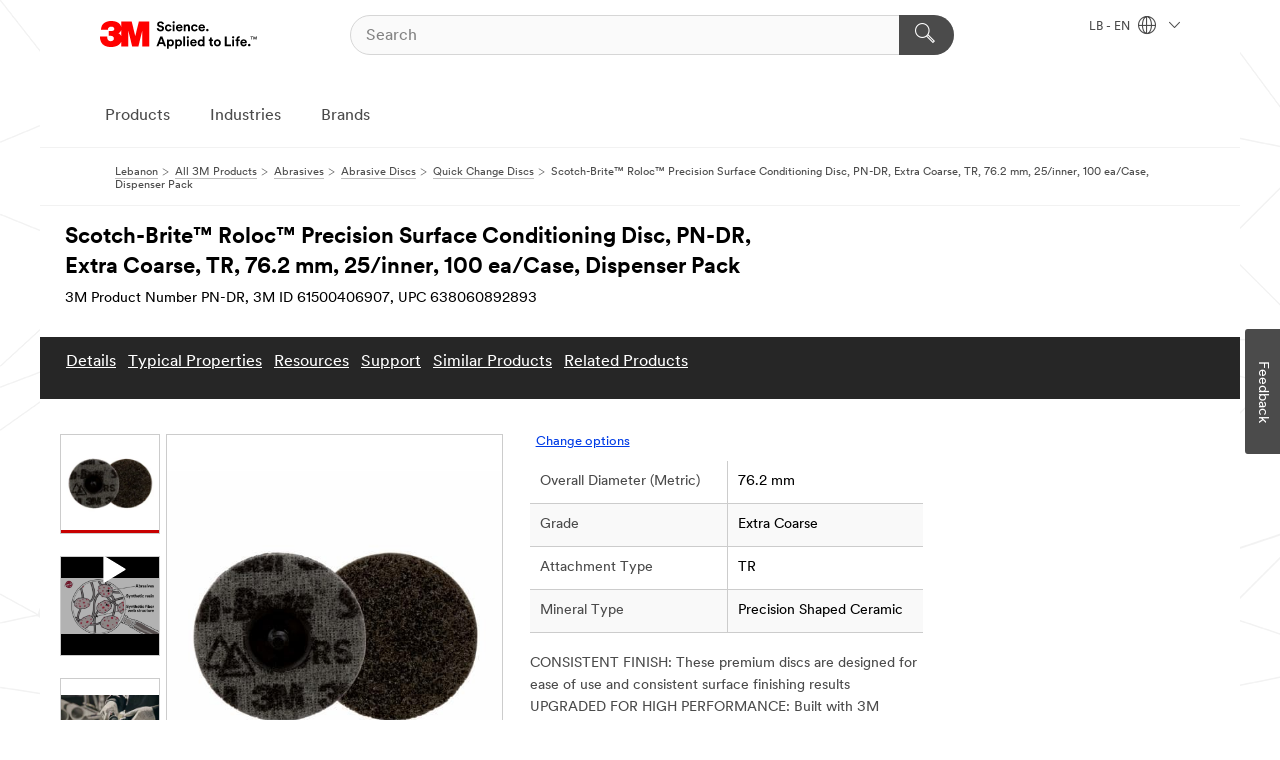

--- FILE ---
content_type: text/html; charset=UTF-8
request_url: https://www.3m.com/3M/en_LB/p/d/v101340317/
body_size: 92879
content:
<!DOCTYPE html>
<html lang="en-LB">
 <head><meta http-equiv="X-UA-Compatible" content="IE=EDGE"><script src="https://tags.tiqcdn.com/utag/3m/3m-emea/prod/utag.sync.js"></script><style>.m-navbar_loginProfile .m-navbar_loginBtn.m-btn--red {display: none;}.m-navbar_login+.m-navbar_login {margin-right: 0px!important;}</style><script>if (typeof utag_data == 'undefined') utag_data = {};</script><style>.MMM--site-bd .mds-wrapper p{margin:0;}.mds-wrapper .mds-titleWithText_content--body p, .mds-wrapper .mds-stackableimages_container--content p, .mds-wrapper .mds-content-cards_grid_card_body .mds-font_body p, .mds-wrapper .mds-contentCTA_content--body p, .mds-wrapper .mds-accordion_content--text>p, .mds-wrapper .mds-tabs_items--content>div>p, .mds-wrapper .mds-verticaltabs_content--text>p{margin-bottom:15px;}.MMM--site-bd .mds-wrapper .mds-margin_large--bottom{margin-bottom: 20px;}.MMM--site-bd .mds-wrapper .mds-margin_large--top{margin-top: 20px;}.MMM--site-bd .mds-wrapper ol{margin:0;}.MMM--site-bd .mds-wrapper .mds-titleWithText_content--body ol, .MMM--site-bd .mds-wrapper .mds-titleWithText_content--body ul, .MMM--site-bd .mds-wrapper .mds-stackableimages_container--content ol, .MMM--site-bd .mds-wrapper .mds-stackableimages_container--content ul, .MMM--site-bd .mds-wrapper .mds-content-cards_grid_card_body .mds-font_body ol, .MMM--site-bd .mds-wrapper .mds-content-cards_grid_card_body .mds-font_body ul, .MMM--site-bd .mds-wrapper .mds-contentCTA_content--body ol, .MMM--site-bd .mds-wrapper .mds-contentCTA_content--body ul, .MMM--site-bd .mds-wrapper .mds-accordion_content--text>ol, .MMM--site-bd .mds-wrapper .mds-accordion_content--text>ul, .MMM--site-bd .mds-wrapper .mds-tabs_items--content>div>ol, .MMM--site-bd .mds-wrapper .mds-tabs_items--content>div>ul, .MMM--site-bd .mds-wrapper .mds-verticaltabs_content--text>ol, .MMM--site-bd .mds-wrapper .mds-verticaltabs_content--text>ul{padding-left: 22px;}</style>
<title>Scotch-Brite™ Roloc™ Precision Surface Conditioning Disc, PN-DR, Extra Coarse, TR, 76.2 mm, 25/inner, 100 ea/Case, Dispenser Pack | 3M Lebanon</title>
  <meta charset="utf-8">
  <meta name="viewport" content="width=device-width, initial-scale=1.0">
<meta name="DCSext.Business" content="Safety & Industrial Bus Group">
<meta name="DCSext.CDC" content="AB">
<meta name="DCSext.Dimension_FUZE_Featured_Brands" content="Scotch-Brite">
<meta name="DCSext.Hierarchy" content="GPH20024">
<meta name="DCSext.SnapsPdp" content="Scotch-Brite™ Roloc™ Precision Surface Conditioning Disc, PN-DR, Extra Coarse, TR, 76.2 mm, 25/inner, 100 ea/Case, Dispenser Pack">
<meta name="DCSext.ewcd_url" content="Z6_79L2HO02KO3O10Q639V7L0A534 | Z6_79L2HO02KOC870QTS7O0KG1G54">
<meta name="DCSext.locale" content="en_LB">
<meta name="DCSext.page" content="CORP_SNAPS_GPH_LB">
<meta name="DCSext.platform" content="FUZE">
<meta name="DCSext.site" content="CORP_SNAPS_GPH">
<meta name="Discontinued" content="false">
<meta name="Keywords" content="3M, Scotch-Brite, Roloc, Precision Surface Conditioning Disc, surface conditioning, abrasive disc, 3M Precision-Shaped Grain, nonwoven web disc, abrasive life, aggressive cutting, manufacturing, surface improvement, conformable disc, efficient attachment system, increased cutting speed, long abrasive life, general-purpose disc, surface cleaning, blending, deburring, finishing, abrasive needs, aluminum, soft metals, carbon steel, stainless steel, coating removal, corrosion removal, refining abrasive scratches, post-cast processing, burr removal, micro-burr removal, surface conditioning technologies, ceramic grain technology, nonwoven fibre.">
<meta name="WT.cg_n" content="Product Detail Page">
<meta name="WT.dcsvid" content="">
<meta name="WT.pn_sku" content="61500406907">
<meta name="application-name" content="MMM-ext">
<meta name="baseurl" content="https://www.3m.com/3M/en_LB/p/">
<meta name="dc_coverage" content="LB">
<meta name="description" content="Scotch-Brite™ Roloc™ Precision Surface Conditioning Discs set a new standard in surface conditioning performance. These reformulated general-purpose discs feature 3M Precision-Shaped Grain technology incorporated into the nonwoven web, bringing a new level of productivity and abrasive life to the Scotch-Brite™ lineup.">
<meta name="entity.categoryId" content="GPH20024">
<meta name="format-detection" content="telephone=no">
<meta name="generatedBySNAPS" content="true">
<meta http-equiv="cleartype" content="on">
<meta http-equiv="format-detection" content="telephone=no">
<meta http-equiv="imagetoolbar" content="no">
<meta name="isChild" content="true">
<meta name="isParent" content="false">
<meta name="mmm_id" content="61500406907">
<meta name="mmmsite" content="CORP_SNAPS_GPH">
<meta name="og:description" content="Scotch-Brite™ Roloc™ Precision Surface Conditioning Discs set a new standard in surface conditioning performance. These reformulated general-purpose discs feature 3M Precision-Shaped Grain technology incorporated into the nonwoven web, bringing a new level of productivity and abrasive life to the Scotch-Brite™ lineup.">
<meta name="og:image" content="https://multimedia.3m.com/mws/media/2136464J/scotch-brite-roloc-precision-surface-conditioning-disc-pn-dr-extra-coarse-tr-3-in.jpg">
<meta name="og:title" content="Scotch-Brite™ Roloc™ Precision Surface Conditioning Disc, PN-DR, Extra Coarse, TR, 76.2 mm, 25/inner, 100 ea/Case, Dispenser Pack">
<meta name="og:url" content="https://www.3m.com/3M/en_LB/p/dc/v101340317/">
<meta name="pageType" content="FuzeProductDetail">
<meta name="snapsWcmContent" content="[id-1]=[b528e964-c530-4833-8afa-be5c9af5d353]">
<meta name="mmm:serp" content="https://www.3m.com/3M/en_LB/p/dc/v101340317/"/>
<link rel="canonical" href="https://www.3m.com/3M/en_LB/p/dc/v101340317/" /><!--  <PageMap><DataObject type="server"><Attribute name="node">fd-1 | WebSphere_Portal</Attribute>
<Attribute name="placeUniquename">CORP_SNAPS_GPH</Attribute>
<Attribute name="sitebreadcrumb">Z6_79L2HO02KOC870QTS7O0KG1G54</Attribute>
<Attribute name="themeVersion">2025.12</Attribute>
<Attribute name="pageUniquename">CORP_SNAPS_GPH_LB</Attribute>
</DataObject>
<DataObject type="page"><Attribute name="site">Z6_79L2HO02KO3O10Q639V7L0A534 | CORP_SNAPS_GPH</Attribute>
<Attribute name="currentpage">Z6_79L2HO02KOC870QTS7O0KG1G54</Attribute>
<Attribute name="currentuniquename">CORP_SNAPS_GPH_LB</Attribute>
</DataObject>
</PageMap> --><link rel="shortcut icon" type="image/ico" href="/favicon.ico" />
<link rel="apple-touch-icon-precomposed" sizes="57x57" href="/3m_theme_assets/themes/3MTheme/assets/images/unicorn/3M_Bookmark_Icon_57x57.png" />
<link rel="apple-touch-icon-precomposed" sizes="60x60" href="/3m_theme_assets/themes/3MTheme/assets/images/unicorn/3M_Bookmark_Icon_60x60.png" />
<link rel="apple-touch-icon-precomposed" sizes="72x72" href="/3m_theme_assets/themes/3MTheme/assets/images/unicorn/3M_Bookmark_Icon_72x72.png" />
<link rel="apple-touch-icon-precomposed" sizes="76x76" href="/3m_theme_assets/themes/3MTheme/assets/images/unicorn/3M_Bookmark_Icon_76x76.png" />
<link rel="apple-touch-icon-precomposed" sizes="114x114" href="/3m_theme_assets/themes/3MTheme/assets/images/unicorn/3M_Bookmark_Icon_114x114.png" />
<link rel="apple-touch-icon-precomposed" sizes="120x120" href="/3m_theme_assets/themes/3MTheme/assets/images/unicorn/3M_Bookmark_Icon_120x120.png" />
<link rel="apple-touch-icon-precomposed" sizes="144x144" href="/3m_theme_assets/themes/3MTheme/assets/images/unicorn/3M_Bookmark_Icon_144x144.png" />
<link rel="apple-touch-icon-precomposed" sizes="152x152" href="/3m_theme_assets/themes/3MTheme/assets/images/unicorn/3M_Bookmark_Icon_152x152.png" />
<link rel="apple-touch-icon-precomposed" sizes="180x180" href="/3m_theme_assets/themes/3MTheme/assets/images/unicorn/3M_Bookmark_Icon_180x180.png" />
<meta name="msapplication-TileColor" content="#ffffff" />
<meta name="msapplication-square70x70logo" content="/3m_theme_assets/themes/3MTheme/assets/images/unicorn/smalltile.png" />
<meta name="msapplication-square150x150logo" content="/3m_theme_assets/themes/3MTheme/assets/images/unicorn/mediumtile.png" />
<meta name="msapplication-wide310x150logo" content="/3m_theme_assets/themes/3MTheme/assets/images/unicorn/widetile.png" />
<meta name="msapplication-square310x310logo" content="/3m_theme_assets/themes/3MTheme/assets/images/unicorn/largetile.png" />
<link rel="alternate" hreflang="ko-KR" href="https://www.3m.co.kr/3M/ko_KR/p/dc/v101340317/" /><link rel="alternate" hreflang="es-MX" href="https://www.3m.com.mx/3M/es_MX/p/dc/v101340317/" /><link rel="alternate" hreflang="fr-BE" href="https://www.3mbelgique.be/3M/fr_BE/p/dc/v101340317/" /><link rel="alternate" hreflang="zh-TW" href="https://www.3m.com.tw/3M/zh_TW/p/dc/v101340317/" /><link rel="alternate" hreflang="en-KW" href="https://www.3m.com.kw/3M/en_KW/p/dc/v101340317/" /><link rel="alternate" hreflang="hu-HU" href="https://www.3mmagyarorszag.hu/3M/hu_HU/p/dc/v101340317/" /><link rel="alternate" hreflang="th-TH" href="https://www.3m.co.th/3M/th_TH/p/dc/v101340317/" /><link rel="alternate" hreflang="es-CL" href="https://www.3mchile.cl/3M/es_CL/p/dc/v101340317/" /><link rel="alternate" hreflang="da-DK" href="https://www.3mdanmark.dk/3M/da_DK/p/dc/v101340317/" /><link rel="alternate" hreflang="tr-TR" href="https://www.3m.com.tr/3M/tr_TR/p/dc/v101340317/" /><link rel="alternate" hreflang="en-JM" href="https://www.3m.com.jm/3M/en_JM/p/d/v101340317/" /><link rel="alternate" hreflang="en-US" href="https://www.3m.com/3M/en_US/p/dc/v101340317/" /><link rel="alternate" hreflang="sv-SE" href="https://www.3msverige.se/3M/sv_SE/p/dc/v101340317/" /><link rel="alternate" hreflang="en-SG" href="https://www.3m.com.sg/3M/en_SG/p/dc/v101340317/" /><link rel="alternate" hreflang="en-NZ" href="https://www.3mnz.co.nz/3M/en_NZ/p/dc/v101340317/" /><link rel="alternate" hreflang="de-CH" href="https://www.3mschweiz.ch/3M/de_CH/p/dc/v101340317/" /><link rel="alternate" hreflang="en-HR" href="https://www.3m.com.hr/3M/hr_HR/p/dc/v101340317/" /><link rel="alternate" hreflang="en-LV" href="https://www.3m.com.lv/3M/lv_LV/p/dc/v101340317/" /><link rel="alternate" hreflang="en-ZA" href="https://www.3m.co.za/3M/en_ZA/p/dc/v101340317/" /><link rel="alternate" hreflang="fi-FI" href="https://www.3msuomi.fi/3M/fi_FI/p/dc/v101340317/" /><link rel="alternate" hreflang="en-IL" href="https://www.3misrael.co.il/3M/en_IL/p/dc/v101340317/" /><link rel="alternate" hreflang="fr-FR" href="https://www.3mfrance.fr/3M/fr_FR/p/dc/v101340317/" /><link rel="alternate" hreflang="de-AT" href="https://www.3maustria.at/3M/de_AT/p/dc/v101340317/" /><link rel="alternate" hreflang="fr-CH" href="https://www.3msuisse.ch/3M/fr_CH/p/dc/v101340317/" /><link rel="alternate" hreflang="en-ID" href="https://www.3m.co.id/3M/en_ID/p/dc/v101340317/" /><link rel="alternate" hreflang="no-NO" href="https://www.3mnorge.no/3M/no_NO/p/dc/v101340317/" /><link rel="alternate" hreflang="en-AU" href="https://www.3m.com.au/3M/en_AU/p/dc/v101340317/" /><link rel="alternate" hreflang="en-LB" href="https://www.3m.com/3M/en_LB/p/dc/v101340317/" /><link rel="alternate" hreflang="nl-NL" href="https://www.3mnederland.nl/3M/nl_NL/p/dc/v101340317/" /><link rel="alternate" hreflang="fr-CA" href="https://www.3mcanada.ca/3M/fr_CA/p/d/v101340317/" /><link rel="alternate" hreflang="es-AR" href="https://www.3m.com.ar/3M/es_AR/p/dc/v101340317/" /><link rel="alternate" hreflang="es-CR" href="https://www.3m.co.cr/3M/es_CR/p/d/v101340317/" /><link rel="alternate" hreflang="en-MY" href="https://www.3m.com.my/3M/en_MY/p/dc/v101340317/" /><link rel="alternate" hreflang="pt-BR" href="https://www.3m.com.br/3M/pt_BR/p/dc/v101340317/" /><link rel="alternate" hreflang="de-DE" href="https://www.3mdeutschland.de/3M/de_DE/p/dc/v101340317/" /><link rel="alternate" hreflang="en-BG" href="https://www.3mbulgaria.bg/3M/bg_BG/p/dc/v101340317/" /><link rel="alternate" hreflang="cs-CZ" href="https://www.3m.cz/3M/cs_CZ/p/dc/v101340317/" /><link rel="alternate" hreflang="en-AE" href="https://www.3mae.ae/3M/en_AE/p/dc/v101340317/" /><link rel="alternate" hreflang="pl-PL" href="https://www.3mpolska.pl/3M/pl_PL/p/dc/v101340317/" /><link rel="alternate" hreflang="en-RS" href="https://www.3m.co.rs/3M/sr_RS/p/dc/v101340317/" /><link rel="alternate" hreflang="en-EE" href="https://www.3m.com.ee/3M/et_EE/p/dc/v101340317/" /><link rel="alternate" hreflang="it-IT" href="https://www.3mitalia.it/3M/it_IT/p/dc/v101340317/" /><link rel="alternate" hreflang="en-RO" href="https://www.3m.com.ro/3M/ro_RO/p/dc/v101340317/" /><link rel="alternate" hreflang="en-IE" href="https://www.3mireland.ie/3M/en_IE/p/dc/v101340317/" /><link rel="alternate" hreflang="en-CA" href="https://www.3mcanada.ca/3M/en_CA/p/d/v101340317/" /><link rel="alternate" hreflang="en-NG" href="https://www.3mnigeria.com.ng/3M/en_NG/p/dc/v101340317/" /><link rel="alternate" hreflang="en-PK" href="https://www.3m.com.pk/3M/en_PK/p/dc/v101340317/" /><link rel="alternate" hreflang="nl-BE" href="https://www.3mbelgie.be/3M/nl_BE/p/dc/v101340317/" /><link rel="alternate" hreflang="en-KE" href="https://www.3m.co.ke/3M/en_KE/p/dc/v101340317/" /><link rel="alternate" hreflang="es-ES" href="https://www.3m.com.es/3M/es_ES/p/dc/v101340317/" /><link rel="alternate" hreflang="en-MA" href="https://www.3mmaroc.ma/3M/fr_MA/p/dc/v101340317/" /><link rel="alternate" hreflang="es-CO" href="https://www.3m.com.co/3M/es_CO/p/dc/v101340317/" /><link rel="alternate" hreflang="en-SI" href="https://www.3m.com/3M/sl_SI/p/dc/v101340317/" /><link rel="alternate" hreflang="en-QA" href="https://www.3m.com.qa/3M/en_QA/p/dc/v101340317/" /><link rel="alternate" hreflang="en-KZ" href="https://www.3mkazakhstan.com/3M/ru_KZ/p/dc/v101340317/" /><link rel="alternate" hreflang="en-SA" href="https://www.3m.com.sa/3M/en_SA/p/dc/v101340317/" /><link rel="alternate" hreflang="en-LT" href="https://www.3mlietuva.lt/3M/lt_LT/p/dc/v101340317/" /><link rel="alternate" hreflang="en-GR" href="https://www.3mhellas.gr/3M/el_GR/p/dc/v101340317/" /><link rel="alternate" hreflang="en-IN" href="https://www.3mindia.in/3M/en_IN/p/d/v101340317/" /><link rel="alternate" hreflang="es-NI" href="https://www.3m.com.ni/3M/es_NI/p/d/v101340317/" /><link rel="alternate" hreflang="en-TT" href="https://www.3m.com.tt/3M/en_TT/p/d/v101340317/" /><link rel="alternate" hreflang="es-PE" href="https://www.3m.com.pe/3M/es_PE/p/dc/v101340317/" /><link rel="alternate" hreflang="en-PH" href="https://www.3mphilippines.com.ph/3M/en_PH/p/dc/v101340317/" /><link rel="alternate" hreflang="en-GB" href="https://www.3m.co.uk/3M/en_GB/p/dc/v101340317/" /><link rel="stylesheet" href="/3m_theme_assets/themes/3MTheme/assets/css/build/phoenix.css?v=3.179.0" />
<link rel="stylesheet" href="/3m_theme_assets/themes/3MTheme/assets/css/unicorn-icons.css?v=3.179.0" />
<link rel="stylesheet" media="print" href="/3m_theme_assets/themes/3MTheme/assets/css/build/unicorn-print.css?v=3.179.0" />
<link rel="stylesheet" href="/3m_theme_assets/static/MDS/mammoth.css?v=3.179.0" />
<!--[if IE]><![endif]-->
<!--[if (IE 8)|(IE 7)]>
<script type="text/javascript">
document.getElementById("js-main_style").setAttribute("href", "");
</script>

<![endif]-->
<!--[if lte IE 6]><![endif]-->
<script type="text/javascript" src="/3m_theme_assets/themes/3MTheme/assets/scripts/mmmSettings.js"></script><link rel="stylesheet" href="/3m_theme_assets/themes/3MTheme/assets/css/build/gsn.css" />
<link rel="stylesheet" href="/3m_theme_assets/themes/3MTheme/assets/css/static/MyAccountDropdown/MyAccountDropdown.css" />


<script>(window.BOOMR_mq=window.BOOMR_mq||[]).push(["addVar",{"rua.upush":"false","rua.cpush":"true","rua.upre":"false","rua.cpre":"true","rua.uprl":"false","rua.cprl":"false","rua.cprf":"false","rua.trans":"SJ-2a6b1f2a-d6d2-46ec-a9a5-b7899366e2cf","rua.cook":"false","rua.ims":"false","rua.ufprl":"false","rua.cfprl":"true","rua.isuxp":"false","rua.texp":"norulematch","rua.ceh":"false","rua.ueh":"false","rua.ieh.st":"0"}]);</script>
                              <script>!function(e){var n="https://s.go-mpulse.net/boomerang/";if("False"=="True")e.BOOMR_config=e.BOOMR_config||{},e.BOOMR_config.PageParams=e.BOOMR_config.PageParams||{},e.BOOMR_config.PageParams.pci=!0,n="https://s2.go-mpulse.net/boomerang/";if(window.BOOMR_API_key="JXQGZ-MQTTH-LPLP3-XXLJ3-2CUSC",function(){function e(){if(!o){var e=document.createElement("script");e.id="boomr-scr-as",e.src=window.BOOMR.url,e.async=!0,i.parentNode.appendChild(e),o=!0}}function t(e){o=!0;var n,t,a,r,d=document,O=window;if(window.BOOMR.snippetMethod=e?"if":"i",t=function(e,n){var t=d.createElement("script");t.id=n||"boomr-if-as",t.src=window.BOOMR.url,BOOMR_lstart=(new Date).getTime(),e=e||d.body,e.appendChild(t)},!window.addEventListener&&window.attachEvent&&navigator.userAgent.match(/MSIE [67]\./))return window.BOOMR.snippetMethod="s",void t(i.parentNode,"boomr-async");a=document.createElement("IFRAME"),a.src="about:blank",a.title="",a.role="presentation",a.loading="eager",r=(a.frameElement||a).style,r.width=0,r.height=0,r.border=0,r.display="none",i.parentNode.appendChild(a);try{O=a.contentWindow,d=O.document.open()}catch(_){n=document.domain,a.src="javascript:var d=document.open();d.domain='"+n+"';void(0);",O=a.contentWindow,d=O.document.open()}if(n)d._boomrl=function(){this.domain=n,t()},d.write("<bo"+"dy onload='document._boomrl();'>");else if(O._boomrl=function(){t()},O.addEventListener)O.addEventListener("load",O._boomrl,!1);else if(O.attachEvent)O.attachEvent("onload",O._boomrl);d.close()}function a(e){window.BOOMR_onload=e&&e.timeStamp||(new Date).getTime()}if(!window.BOOMR||!window.BOOMR.version&&!window.BOOMR.snippetExecuted){window.BOOMR=window.BOOMR||{},window.BOOMR.snippetStart=(new Date).getTime(),window.BOOMR.snippetExecuted=!0,window.BOOMR.snippetVersion=12,window.BOOMR.url=n+"JXQGZ-MQTTH-LPLP3-XXLJ3-2CUSC";var i=document.currentScript||document.getElementsByTagName("script")[0],o=!1,r=document.createElement("link");if(r.relList&&"function"==typeof r.relList.supports&&r.relList.supports("preload")&&"as"in r)window.BOOMR.snippetMethod="p",r.href=window.BOOMR.url,r.rel="preload",r.as="script",r.addEventListener("load",e),r.addEventListener("error",function(){t(!0)}),setTimeout(function(){if(!o)t(!0)},3e3),BOOMR_lstart=(new Date).getTime(),i.parentNode.appendChild(r);else t(!1);if(window.addEventListener)window.addEventListener("load",a,!1);else if(window.attachEvent)window.attachEvent("onload",a)}}(),"".length>0)if(e&&"performance"in e&&e.performance&&"function"==typeof e.performance.setResourceTimingBufferSize)e.performance.setResourceTimingBufferSize();!function(){if(BOOMR=e.BOOMR||{},BOOMR.plugins=BOOMR.plugins||{},!BOOMR.plugins.AK){var n="true"=="true"?1:0,t="",a="clojb5qxhzn4m2lbnxbq-f-e361f8889-clientnsv4-s.akamaihd.net",i="false"=="true"?2:1,o={"ak.v":"39","ak.cp":"634013","ak.ai":parseInt("289363",10),"ak.ol":"0","ak.cr":9,"ak.ipv":4,"ak.proto":"h2","ak.rid":"653f224f","ak.r":47358,"ak.a2":n,"ak.m":"dsca","ak.n":"essl","ak.bpcip":"18.220.144.0","ak.cport":49608,"ak.gh":"23.208.24.235","ak.quicv":"","ak.tlsv":"tls1.3","ak.0rtt":"","ak.0rtt.ed":"","ak.csrc":"-","ak.acc":"","ak.t":"1767992771","ak.ak":"hOBiQwZUYzCg5VSAfCLimQ==DN0Ehwmsit6MNaVAYTs7OMlFPC2/Vk7oP3et8SrS8P3+Zg9fiU6lVtXazmX5pSOYjwNk9/[base64]/8Zv73olby3Y/r8miRyYqvXvu/JaA4PbuYYgFYOMwviak51cS1JpfBiQpSG87G/IUyoGVMpw9cZKJnAglCzjqap+oOQOyJICxwj15xhlSnfHtL4=","ak.pv":"232","ak.dpoabenc":"","ak.tf":i};if(""!==t)o["ak.ruds"]=t;var r={i:!1,av:function(n){var t="http.initiator";if(n&&(!n[t]||"spa_hard"===n[t]))o["ak.feo"]=void 0!==e.aFeoApplied?1:0,BOOMR.addVar(o)},rv:function(){var e=["ak.bpcip","ak.cport","ak.cr","ak.csrc","ak.gh","ak.ipv","ak.m","ak.n","ak.ol","ak.proto","ak.quicv","ak.tlsv","ak.0rtt","ak.0rtt.ed","ak.r","ak.acc","ak.t","ak.tf"];BOOMR.removeVar(e)}};BOOMR.plugins.AK={akVars:o,akDNSPreFetchDomain:a,init:function(){if(!r.i){var e=BOOMR.subscribe;e("before_beacon",r.av,null,null),e("onbeacon",r.rv,null,null),r.i=!0}return this},is_complete:function(){return!0}}}}()}(window);</script></head>
<body class="MMM--bodyContain MMM--body_1440"><div class="MMM--skipMenu" id="top"><ul class="MMM--skipList"><li><a href="#js-gsnMenu">Go to LB Navigation</a></li><li><a href="#ssnMenu">Go to CORP_SNAPS_GPH Navigation</a></li><li><a href="#pageContent">Go to Page Content</a></li><li><a href="#js-searchBar">Go to Search</a></li><li><a href="#help--links">Go to Contact Information</a></li><li><a href="/3M/en_LB/company-mea/site-map/">Go to Site Map</a></li></ul>
</div>

    <div id="js-bodyWrapper" class="MMM--themeWrapper">
        <div class="m-dropdown-list_overlay"></div>
    <nav class="m-nav">      
      <div class="is-header_container h-fitWidth m-header_container">
        <div class="m-header">          
          <a href="/3M/en_LB/company-mea/" aria-label="3M Logo - Opens in a new window" class="is-3MLogo m-header_logo l-smallMarginRight h-linkNoUnderline l-centerVertically" title="3M in Lebanon">
            <img class="h-onDesktop m-header_logoImg" src="/3m_theme_assets/themes/3MTheme/assets/images/unicorn/Logo.svg" alt="3M Logo" />
            <img class="h-notOnDesktop l-img" src="/3m_theme_assets/themes/3MTheme/assets/images/unicorn/Logo_mobile.png" alt="3M Logo" />
          </a>                          

          

<div class="m-header_search l-smallMarginRight">
  <form class="h-fitHeight" id="typeahead-root" action="/3M/en_LB/p/">
    <input id="js-searchBar" class="m-header_searchbar h-fitWidth h-fitHeight l-centerVertically is-searchbar" name="Ntt" type="search" placeholder="Search" aria-label="Search">
    <button class="m-header_searchbutton" type="submit" value="Search" aria-label="Search">
      <i class="MMM--icn MMM--icn_search color--white"></i>
    </button>
  </form>
</div>


          <div style="display: inline-block" class="h-notOnDesktop">
            <div class="m-header_menu l-centerVertically h-notOnDesktop">
              <a href="#" class="h-linkNoUnderline link--dark is-header_menuLink is-collapsed m-header_menuLink" aria-haspopup="true" aria-controls="navOptions" aria-label="Open Navigation" data-openlabel="Open Navigation" data-closelabel="Close">
                <i class="MMM--icn MMM--icn_hamburgerMenu is-header_menuIcon m-header_menuIcn"></i>
              </a>
              <i class="MMM--icn MMM--icn_close link--dark m-header_hiddenIcn m-header_menuIcn"></i>
            </div>
          </div>
          <div class="m-header--fix"></div>
        </div>
                
        
        <div class="m-header-madbar h-notOnDesktop">
          <div class="MAD-Bar">
            <div class="m-account mad-section">
              
            </div>
          </div>
        </div>
                
        <div class="m-header_overlay"></div>
        
        <!-- Profile Management Pop-Up -->

        <div class="is-dropdown h-hidden m-navbar_container">
          <div class="m-navbar_overlay h-fitHeight h-notOnMobile is-overlay h-notOnDesktop"></div>
          <div class="m-navbar">
            <div class="m-navbar_level-1 js-navbar_level-1">

              
              <div class="m-navbar_localization l-centerVertically">
                <a href="#" class="link--dark l-centerVertically is-localeToggle">LB - EN
                  <i class="MMM--icn MMM--icn_localizationGlobe l-centerVertically m-navbar_localGlobe" style="padding-left: 5px;"></i>
                  <i class="MMM--icn MMM--icn_down_arrow h-onDesktop" style="padding-left: 10px; font-size: 11px;"></i></a>
              </div>
              <div id="js-gsnMenu" class="m-navbar_nav">

                
<ul id="navOptions" role="menubar">
<li class="m-navbar_listItem">
        <a href="#" id="navbar_link-products" class="is-navbar_link m-navbar_link" aria-haspopup="true" aria-expanded="false">Products</a>
      </li><li class="m-navbar_listItem">
        <a href="#" id="navbar_link-industries" class="is-navbar_link m-navbar_link" aria-haspopup="true" aria-expanded="false">Industries</a>
      </li><li class="m-navbar_listItem">
          <a href="/3M/en_LB/company-mea/our-brands/" class="m-navbar_link">Brands</a>
        </li>
        
</ul>
<div class="m-navbar_localOverlay is-localePopUp h-hidden">
  <div class="m-navbar_localPopup m-navbar_popup font--standard" aria-modal="true" role="dialog" aria-label="language switcher dialog">
    <button
      class="m-navbar-localClose m-btn--close color--silver is-close h-notOnDesktop"
      aria-label="Close"><i class="MMM--icn MMM--icn_close"></i></button>
    <div class="font--standard m-navbar_popupTitle">3M in Lebanon</div>
    <form>
      <div class="font--standard m-navbar_popupOptions"><input type="radio" name="locale" value="https://www.3m.com/3M/en_LB/p/dc/v101340317/" id="locale-lb-en" class="m-radioInput" checked>
      	    <label class="m-radioInput_label" for="locale-lb-en">English - EN</label><br></div>
      <a href="/3M/en_US/select-location/" aria-label="Change 3M Location" class="link">Change 3M Location</a>
      <button type="submit" value="Submit" class="m-btn m-btn--red m-navbar_localeSave is-saveLocale">Save</button>
    </form>
  </div>
  <div class="m-overlay h-onDesktop is-close"></div>
</div>
              </div>
            </div>

            <div class="m-dropdown-list js-navbar_level-2">

              <!-- Dropdown Lists Header -->
<div class="m-dropdown-list_header">
  <button class="m-dropdown-list_backBtn js-dropdown-list_backBtn">
    <i class="MMM--icn MMM--icn_lt2"></i>
  </button>
  <div class="m-dropdown-list_title">
<label id="dropdown-list_products-title">Products</label>
      <label id="dropdown-list_industries-title">Industries</label>
      
  </div>
</div><!-- End of the dropdown list header --><ul id="products-list" class="l-dropdown-list_container" role="menu" aria-hidden="true"><li class="l-dropdown-list" role="menuitem">
      <a href="/3M/en_LB/p/c/abrasives/" aria-label="Abrasives" class="isInside MMM--basicLink">
        Abrasives
      </a>
    </li><li class="l-dropdown-list" role="menuitem">
      <a href="/3M/en_LB/p/c/adhesives/" aria-label="Adhesives, Sealants & Fillers" class="isInside MMM--basicLink">
        Adhesives, Sealants & Fillers
      </a>
    </li><li class="l-dropdown-list" role="menuitem">
      <a href="/3M/en_LB/p/c/advanced-materials/" aria-label="Advanced Materials" class="isInside MMM--basicLink">
        Advanced Materials
      </a>
    </li><li class="l-dropdown-list" role="menuitem">
      <a href="/3M/en_LB/p/c/automotive-parts-hardware/" aria-label="Automotive Parts & Hardware" class="isInside MMM--basicLink">
        Automotive Parts & Hardware
      </a>
    </li><li class="l-dropdown-list" role="menuitem">
      <a href="/3M/en_LB/p/c/building-materials/" aria-label="Building Materials" class="isInside MMM--basicLink">
        Building Materials
      </a>
    </li><li class="l-dropdown-list" role="menuitem">
      <a href="/3M/en_LB/p/c/cleaning-supplies/" aria-label="Cleaning Supplies" class="isInside MMM--basicLink">
        Cleaning Supplies
      </a>
    </li><li class="l-dropdown-list" role="menuitem">
      <a href="/3M/en_LB/p/c/coatings/" aria-label="Coatings" class="isInside MMM--basicLink">
        Coatings
      </a>
    </li><li class="l-dropdown-list" role="menuitem">
      <a href="/3M/en_LB/p/c/compounds-polishes/" aria-label="Compounds & Polishes" class="isInside MMM--basicLink">
        Compounds & Polishes
      </a>
    </li><li class="l-dropdown-list" role="menuitem">
      <a href="/3M/en_LB/p/c/dental-orthodontics/" aria-label="Dental & Orthodontics" class="isInside MMM--basicLink">
        Dental & Orthodontics
      </a>
    </li><li class="l-dropdown-list" role="menuitem">
      <a href="/3M/en_LB/p/c/electrical/" aria-label="Electrical" class="isInside MMM--basicLink">
        Electrical
      </a>
    </li><li class="l-dropdown-list" role="menuitem">
      <a href="/3M/en_LB/p/c/electronics-components/" aria-label="Electronics Materials & Components" class="isInside MMM--basicLink">
        Electronics Materials & Components
      </a>
    </li><li class="l-dropdown-list" role="menuitem">
      <a href="/3M/en_LB/p/c/films-sheeting/" aria-label="Films & Sheeting" class="isInside MMM--basicLink">
        Films & Sheeting
      </a>
    </li><li class="l-dropdown-list" role="menuitem">
      <a href="/3M/en_LB/p/c/filtration-separation/" aria-label="Filtration & Separation" class="isInside MMM--basicLink">
        Filtration & Separation
      </a>
    </li><li class="l-dropdown-list" role="menuitem">
      <a href="/3M/en_LB/p/c/home/" aria-label="Home" class="isInside MMM--basicLink">
        Home
      </a>
    </li><li class="l-dropdown-list" role="menuitem">
      <a href="/3M/en_LB/p/c/insulation/" aria-label="Insulation" class="isInside MMM--basicLink">
        Insulation
      </a>
    </li><li class="l-dropdown-list" role="menuitem">
      <a href="/3M/en_LB/p/c/labels/" aria-label="Labels" class="isInside MMM--basicLink">
        Labels
      </a>
    </li><li class="l-dropdown-list" role="menuitem">
      <a href="/3M/en_LB/p/c/lubricants/" aria-label="Lubricants" class="isInside MMM--basicLink">
        Lubricants
      </a>
    </li><li class="l-dropdown-list" role="menuitem">
      <a href="/3M/en_LB/p/c/medical/" aria-label="Medical" class="isInside MMM--basicLink">
        Medical
      </a>
    </li><li class="l-dropdown-list" role="menuitem">
      <a href="/3M/en_LB/p/c/office-supplies/" aria-label="Office Supplies" class="isInside MMM--basicLink">
        Office Supplies
      </a>
    </li><li class="l-dropdown-list" role="menuitem">
      <a href="/3M/en_LB/p/c/ppe/" aria-label="Personal Protective Equipment" class="isInside MMM--basicLink">
        Personal Protective Equipment
      </a>
    </li><li class="l-dropdown-list" role="menuitem">
      <a href="/3M/en_LB/p/c/signage-marking/" aria-label="Signage & Marking" class="isInside MMM--basicLink">
        Signage & Marking
      </a>
    </li><li class="l-dropdown-list" role="menuitem">
      <a href="/3M/en_LB/p/c/tapes/" aria-label="Tapes" class="isInside MMM--basicLink">
        Tapes
      </a>
    </li><li class="l-dropdown-list" role="menuitem">
      <a href="/3M/en_LB/p/c/tools-equipment/" aria-label="Tools & Equipment" class="isInside MMM--basicLink">
        Tools & Equipment
      </a>
    </li><li class="l-dropdown-list_last-item" role="menuitem"><a class="l-dropdown-list_view-all-products" href="/3M/en_LB/p/">View all Products</a>     
      <button class="m-btn js-backtoTopBtn">
        <i class="MMM--icn MMM--icn_arrowUp"></i>
      </button>
    </li></ul>
<ul id="industries-list" class="l-dropdown-list_container" role="menu" aria-hidden="true"><li class="l-dropdown-list" role="menuitem">
      <a href="/3M/en_LB/automotive-mea/" aria-label="Automotive" class="MMM--basicLink">
        Automotive
      </a>
    </li><li class="l-dropdown-list" role="menuitem">
      <a href="/3M/en_LB/commercial-solutions-mea/" aria-label="Commercial Solutions" class="MMM--basicLink">
        Commercial Solutions
      </a>
    </li><li class="l-dropdown-list" role="menuitem">
      <a href="/3M/en_LB/consumer-mea/" aria-label="Consumer" class="MMM--basicLink">
        Consumer
      </a>
    </li><li class="l-dropdown-list" role="menuitem">
      <a href="/3M/en_LB/design-construction-mea/" aria-label="Design & Construction" class="MMM--basicLink">
        Design & Construction
      </a>
    </li><li class="l-dropdown-list" role="menuitem">
      <a href="/3M/en_LB/electronics-mea/" aria-label="Electronics" class="MMM--basicLink">
        Electronics
      </a>
    </li><li class="l-dropdown-list" role="menuitem">
      <a href="/3M/en_LB/energy-mea/" aria-label="Energy" class="MMM--basicLink">
        Energy
      </a>
    </li><li class="l-dropdown-list" role="menuitem">
      <a href="/3M/en_LB/manufacturing-mea/" aria-label="Manufacturing" class="MMM--basicLink">
        Manufacturing
      </a>
    </li><li class="l-dropdown-list" role="menuitem">
      <a href="/3M/en_LB/safety-mea/" aria-label="Safety" class="MMM--basicLink">
        Safety
      </a>
    </li><li class="l-dropdown-list" role="menuitem">
      <a href="/3M/en_LB/transportation-mea/" aria-label="Transportation" class="MMM--basicLink">
        Transportation
      </a>
    </li><div class="l-dropdown-list_industries-image">
      <img class="img img_stretch mix-MMM--img_fancy" src="https://multimedia.3m.com/mws/media/1812021O/industry-feature-image.png" alt="An auto factory worker inspecting car production line.">
      <p>At 3M, we discover and innovate in nearly every industry to help solve problems around the world.</p>
    </div></ul>


            </div>            
          </div>
        </div>
      </div>
    </nav>
    <div class="m-navbar_profileOverlay is-profileToggle is-close h-hidden"></div>
    <div class="m-navbar_signInOverlay m-overlay is-signInToggle is-close h-hidden"></div>
<div class="MMM--site-bd">
  <div class="MMM--grids" id="pageContent">
  <div class="MMM--siteNav">
  <div class="MMM--breadcrumbs_theme">
  <ol class="MMM--breadcrumbs-list" itemscope itemtype="https://schema.org/BreadcrumbList"><li itemprop="itemListElement" itemscope itemtype="https://schema.org/ListItem"><a href="/3M/en_LB/company-mea/" itemprop="item"><span itemprop="name">Lebanon</span></a><i class="MMM--icn MMM--icn_breadcrumb"></i>
          <meta itemprop="position" content="1" /></li><li itemprop="itemListElement" itemscope itemtype="https://schema.org/ListItem"><a href="/3M/en_LB/p/" itemprop="item"><span itemprop="name">All 3M Products</span></a><i class="MMM--icn MMM--icn_breadcrumb"></i>
          <meta itemprop="position" content="2" /></li><li itemprop="itemListElement" itemscope itemtype="https://schema.org/ListItem"><a href="https://www.3m.com/3M/en_LB/p/c/abrasives/" itemprop="item"><span itemprop="name">Abrasives</span></a><i class="MMM--icn MMM--icn_breadcrumb"></i>
          <meta itemprop="position" content="3" /></li><li itemprop="itemListElement" itemscope itemtype="https://schema.org/ListItem"><a href="https://www.3m.com/3M/en_LB/p/c/abrasives/discs/" itemprop="item"><span itemprop="name">Abrasive Discs</span></a><i class="MMM--icn MMM--icn_breadcrumb"></i>
          <meta itemprop="position" content="4" /></li><li itemprop="itemListElement" itemscope itemtype="https://schema.org/ListItem"><a href="https://www.3m.com/3M/en_LB/p/c/abrasives/discs/quick-change/" itemprop="item"><span itemprop="name">Quick Change Discs</span></a><i class="MMM--icn MMM--icn_breadcrumb"></i>
          <meta itemprop="position" content="5" /></li><li itemprop="itemListElement" itemscope itemtype="https://schema.org/ListItem"><span itemprop="name">Scotch-Brite™ Roloc™ Precision Surface Conditioning Disc, PN-DR, Extra Coarse, TR, 76.2 mm, 25/inner, 100 ea/Case, Dispenser Pack</span><link itemprop="url" href="#"><meta itemprop="position" content="6" /></li></ol>
  
</div>

        </div><div class="hiddenWidgetsDiv">
	<!-- widgets in this container are hidden in the UI by default -->
	<div class='component-container ibmDndRow hiddenWidgetsContainer id-Z7_79L2HO02KOC870QTS7O0KG1G53' name='ibmHiddenWidgets' ></div><div style="clear:both"></div>
</div>

<div class="MMM--grids">
  <div class='component-container MMM--grids-col_single MMM--grids-col ibmDndColumn id-Z7_79L2HO02KOC870QTS7O0KG1G57' name='ibmMainContainer' ><div class='component-control id-Z7_79L2HO02KOC870QTS7O0KG1GB5' ><span id="Z7_79L2HO02KOC870QTS7O0KG1GB5"></span><html><head><meta name="viewport" content="width=device-width"/><script>window.__INITIAL_DATA = {"isParent":false,"productDetails":{"hasMoreOptions":false,"imageUrl":"https://multimedia.3m.com/mws/media/2136464J/scotch-brite-roloc-precision-surface-conditioning-disc-pn-dr-extra-coarse-tr-3-in.jpg","altText":"OP_Mixed.tif","name":"Scotch-Brite™ Roloc™ Precision Surface Conditioning Disc, PN-DR, Extra Coarse, TR, 76.2 mm, 25/inner, 100 ea/Case, Dispenser Pack","stockNumber":"61500406907","originalMmmid":"61500406907","upc":"638060892893","productNumber":"PN-DR","shortDescription":"Scotch-Brite™ Roloc™ Precision Surface Conditioning Discs set a new standard in surface conditioning performance. These reformulated general-purpose discs feature 3M Precision-Shaped Grain technology incorporated into the nonwoven web, bringing a new level of productivity and abrasive life to the Scotch-Brite™ lineup.","longDescription":"[base64]","divisionName":"Safety & Industrial Bus Group","divisionCode":"AB","childrenUpc":["50638060892898"],"categoryId":"GPH20024","industryId":"","canonical":"https://www.3m.com/3M/en_LB/p/dc/v101340317/","discontinued":false},"benefits":["CONSISTENT FINISH: These premium discs are designed for ease of use and consistent surface finishing results","UPGRADED FOR HIGH PERFORMANCE: Built with 3M Precision-Shaped grain for increased cut-rate without sacrificing finish","WORKS ON A RANGE OF METALS: Great for use on aluminum and soft metals, carbon steel, stainless steel and more","QUICK AND EASY ATTACHMENT: Convenient 3M™ Roloc™ attachment system allows for fast disc changes","CONFORMABILITY WITHOUT COMPROMISE: 3M Precision-Shaped Grain delivers an aggressive cut while conformable nonwoven web helps protect against gouging","TWO INNOVATIVE TECHNOLOGIES IN ONE DISC: Scotch-Brite™ nonwoven fibers combined with 3M Precision-Shaped Grain deliver improved performance over traditional surface conditioning discs","AVAILABLE IN A RANGE OF GRADES: Choose from Very Fine (VFN), Fine (FN), Medium (MED), Coarse (CRS) and Extra Coarse (XCRS) to fit your application needs"],"classificationAttributes":[{"label":"Applications","identifier":"6xxzw31vvz","values":["Blending","Grinding","Refining"],"assignment":"techspec"},{"label":"Attachment Type","identifier":"q3ccdpk6w5","values":["TR"],"assignment":"techspec"},{"label":"Backing Material","identifier":"gsq48sjypl","values":["Non-woven"],"assignment":"techspec"},{"label":"Bond Type","identifier":"attrh1160","values":["Resin"],"assignment":"techspec"},{"label":"Brands","identifier":"brand1","values":["Scotch-Brite"]},{"label":"Equipment - Machines","identifier":"da_6fgx8tvbl3","values":["Disc Sanders"],"assignment":"techspec"},{"label":"Grade","identifier":"tsprz397z5","values":["Extra Coarse"],"assignment":"techspec"},{"label":"Industries","identifier":"da_2szv3s9lqd","values":["Automotive","Transportation & Heavy Equipment","Collision Repair","Food & Beverage","MRO","Metal Fabrication","Aerospace","Rail"],"assignment":"marketing"},{"label":"Max Speed","identifier":"jndxp70g03","values":["20000 rpm"],"assignment":"techspec"},{"label":"Mineral Type","identifier":"j9pql1nmrc","values":["Precision Shaped Ceramic"],"assignment":"techspec"},{"label":"Overall Diameter (Metric)","identifier":"attrc1008","values":["76.2 mm"],"assignment":"techspec_dimensions"},{"label":"Product Color","identifier":"attra1798","values":["Dark Gray"],"assignment":"techspec"},{"label":"Sub Applications","identifier":"da_nvr3gh7j9k","values":["Coating Removal","Intermediate Sanding","Light Deburring","Light Grinding","Paint Preparation","Weld Cleaning"],"assignment":"techspec"},{"label":"Substrates","identifier":"da_cvf28287gm","values":["Nickel Alloy","Titanium","Stainless Steel","Mild Steel","Aluminum"],"assignment":"techspec"}],"breadCrumb":[{"value":"All Products","removeUrl":"https://www.3m.com/3M/en_LB/p/","gphId":"GPH19999"},{"value":"Abrasives","removeUrl":"https://www.3m.com/3M/en_LB/p/c/abrasives/","gphId":"GPH10001"},{"value":"Abrasive Discs","removeUrl":"https://www.3m.com/3M/en_LB/p/c/abrasives/discs/","gphId":"GPH10054"},{"value":"Quick Change Discs","removeUrl":"https://www.3m.com/3M/en_LB/p/c/abrasives/discs/quick-change/","gphId":"GPH20024"},{"value":"Scotch-Brite™ Roloc™ Precision Surface Conditioning Disc, PN-DR, Extra Coarse, TR, 76.2 mm, 25/inner, 100 ea/Case, Dispenser Pack"}],"media":[{"url":"https://multimedia.3m.com/mws/media/2136464J/scotch-brite-roloc-precision-surface-conditioning-disc-pn-dr-extra-coarse-tr-3-in.jpg","altText":"OP_Mixed.tif","usageCode":"main_image"},{"usageCode":"video","videoPlayerListId":"5748500259001","videoPlayerId":"3259523391001","videoPlayerType":"Single"},{"url":"https://multimedia.3m.com/mws/media/2202432J/scotch-brite-precision-extra-coarse-disc-spacecamp-image.jpg","urlPattern":"https://multimedia.3m.com/mws/media/2202432<R>/scotch-brite-precision-extra-coarse-disc-spacecamp-image.jpg","mimeType":"image/jpeg","altText":"Scotch-Brite-Precision-Extra-Coarse-Disc-Spacecamp-Image.jpg","usageCode":"8","dmrId":"2202432"},{"url":"https://multimedia.3m.com/mws/media/2158924J/scotch-brite-precision-disc-med-application33.jpg","urlPattern":"https://multimedia.3m.com/mws/media/2158924<R>/scotch-brite-precision-disc-med-application33.jpg","mimeType":"image/jpeg","altText":"sb-precision-disc-med-application33.jpg","usageCode":"8","dmrId":"2158924"}],"mediaMore":true,"resources":[{"dmrId":"1836924","url":"https://multimedia.3m.com/mws/media/1836924J/3m-abrasives-bestseller-product-catalogue-english.jpg","originalUrl":"https://multimedia.3m.com/mws/media/1836924O/3m-abrasives-bestseller-product-catalogue-english.pdf?&fn=3M-Abrasives-Bestseller-Product-Catalogue.pdf","title":"3M-Abrasives-Bestseller-Product-Catalogue.pdf","mimeType":"application/pdf","fileSize":12065015,"altText":"3M-Abrasives-Bestseller-Product-Catalogue.pdf","contentType":"Application Guides"}],"resourcesMore":false,"similarProducts":[{"name":"Scotch-Brite™ Roloc™ Precision Surface Conditioning Disc, PN-DR, Extra Coarse, TR, 76.2 mm, 25/inner, 100 ea/Case, Dispenser Pack","image":"https://multimedia.3m.com/mws/media/2136464J/scotch-brite-roloc-precision-surface-conditioning-disc-pn-dr-extra-coarse-tr-3-in.jpg","altText":"OP_Mixed.tif","mmmid":"61500406907"},{"name":"Scotch-Brite™ Roloc™ Precision Heavy Duty Surface Conditioning Disc","url":"https://www.3m.com/3M/en_LB/p/d/b5005535008/","image":"https://multimedia.3m.com/mws/media/2426050J/scotch-brite-roloc-precision-heavy-duty-surcon-disc-family-tr-all-grades-all-sizes.jpg","altText":"op_family.tif","mmmid":"B5005535008"}],"similarProductsMore":false,"relatedProducts":[{"name":"3M™ Cubitron™ 3 Fibre Disc 1182C","url":"https://www.3m.com/3M/en_LB/p/d/b5005452000/","image":"https://multimedia.3m.com/mws/media/2342096J/3m-cubitron-3-fibre-disc-1182c-36-slotted-7-in.jpg","categoryUrl":"https://www.3m.com/3M/en_LB/p/c/abrasives/discs/fibre-grinding/","categoryName":"Fibre Grinding Discs","altText":"op_mixed.tif","label":"Frequently bought together","mmmid":"B5005452000"},{"name":"3M™ Cubitron™ 3 Roloc™ Fibre Disc 1182C","url":"https://www.3m.com/3M/en_LB/p/d/b5005518006/","image":"https://multimedia.3m.com/mws/media/2419066J/3m-cubitron-3-roloc-fibre-disc-1182c.jpg","categoryUrl":"https://www.3m.com/3M/en_LB/p/c/abrasives/discs/quick-change/","categoryName":"Quick Change Discs","altText":"op_family.tif","label":"Frequently bought together","mmmid":"B5005518006"},{"name":"3M™ Cubitron™ 3 Roloc™ Fibre Disc 1187C","url":"https://www.3m.com/3M/en_LB/p/d/b5005518007/","image":"https://multimedia.3m.com/mws/media/2419067J/3m-cubitron-3-roloc-fibre-disc-1187c.jpg","categoryUrl":"https://www.3m.com/3M/en_LB/p/c/abrasives/discs/quick-change/","categoryName":"Quick Change Discs","altText":"op_family.tif","label":"Frequently bought together","mmmid":"B5005518007"}],"relatedProductsMore":false,"moreOptions":{"baseId":"B5005316002","terminalCategory":"GPH20024","options":[{"label":"Overall Diameter (Metric)","identifier":"attrc1008","values":[{"value":"25.4","uom":"mm","api":"https://www.3m.com/snaps2/api/pdp/productOptions/https/www.3m.com/3M/en_LB/p/?terminalCategory=GPH20024&baseId=B5005316002&attrc1008=25.4~mm","selected":false},{"value":"50.8","uom":"mm","api":"https://www.3m.com/snaps2/api/pdp/productOptions/https/www.3m.com/3M/en_LB/p/?terminalCategory=GPH20024&baseId=B5005316002&attrc1008=50.8~mm","selected":false},{"value":"76.2","uom":"mm","api":"https://www.3m.com/snaps2/api/pdp/productOptions/https/www.3m.com/3M/en_LB/p/?terminalCategory=GPH20024&baseId=B5005316002&attrc1008=76.2~mm","selected":false}]},{"label":"Grade","identifier":"tsprz397z5","values":[{"value":"Extra Coarse","api":"https://www.3m.com/snaps2/api/pdp/productOptions/https/www.3m.com/3M/en_LB/p/?terminalCategory=GPH20024&baseId=B5005316002&tsprz397z5=Extra%20Coarse","selected":false},{"value":"Fine","api":"https://www.3m.com/snaps2/api/pdp/productOptions/https/www.3m.com/3M/en_LB/p/?terminalCategory=GPH20024&baseId=B5005316002&tsprz397z5=Fine","selected":false},{"value":"Medium","api":"https://www.3m.com/snaps2/api/pdp/productOptions/https/www.3m.com/3M/en_LB/p/?terminalCategory=GPH20024&baseId=B5005316002&tsprz397z5=Medium","selected":false},{"value":"Very Fine","api":"https://www.3m.com/snaps2/api/pdp/productOptions/https/www.3m.com/3M/en_LB/p/?terminalCategory=GPH20024&baseId=B5005316002&tsprz397z5=Very%20Fine","selected":false},{"value":"Coarse","api":"https://www.3m.com/snaps2/api/pdp/productOptions/https/www.3m.com/3M/en_LB/p/?terminalCategory=GPH20024&baseId=B5005316002&tsprz397z5=Coarse","selected":false}]},{"label":"Attachment Type","identifier":"q3ccdpk6w5","values":[{"value":"TR","api":"https://www.3m.com/snaps2/api/pdp/productOptions/https/www.3m.com/3M/en_LB/p/?terminalCategory=GPH20024&baseId=B5005316002&q3ccdpk6w5=TR","selected":false}]},{"label":"Mineral Type","identifier":"j9pql1nmrc","values":[{"value":"Precision Shaped Ceramic","api":"https://www.3m.com/snaps2/api/pdp/productOptions/https/www.3m.com/3M/en_LB/p/?terminalCategory=GPH20024&baseId=B5005316002&j9pql1nmrc=Precision%20Shaped%20Ceramic","selected":false}]}],"totalSelected":13,"classificationAttributes":[{"label":"Overall Diameter (Metric)","identifier":"attrc1008","values":["76.2 mm"],"assignment":"techspec_dimensions"},{"label":"Grade","identifier":"tsprz397z5","values":["Extra Coarse"],"assignment":"techspec"},{"label":"Attachment Type","identifier":"q3ccdpk6w5","values":["TR"],"assignment":"techspec"},{"label":"Mineral Type","identifier":"j9pql1nmrc","values":["Precision Shaped Ceramic"],"assignment":"techspec"}],"childHasCcSubId":true,"displayTable":true},"mediaOffset":2,"mediaMoreCount":5,"ctaInfo":{"ccSubId":"1150","ccTemplatedID":"emjo9gg796_7541ec30-33d4-11eb-987a-25087ad49e2c103"},"replacement":{"discontinued":false,"is_product_new":false},"keywords":["3M, Scotch-Brite, Roloc, Precision Surface Conditioning Disc, surface conditioning, abrasive disc, 3M Precision-Shaped Grain, nonwoven web disc, abrasive life, aggressive cutting, manufacturing, surface improvement, conformable disc, efficient attachment system, increased cutting speed, long abrasive life, general-purpose disc, surface cleaning, blending, deburring, finishing, abrasive needs, aluminum, soft metals, carbon steel, stainless steel, coating removal, corrosion removal, refining abrasive scratches, post-cast processing, burr removal, micro-burr removal, surface conditioning technologies, ceramic grain technology, nonwoven fibre."],"contactUs":{"supportFormId":"b528e964-c530-4833-8afa-be5c9af5d353"},"instructions":[{"url":"https://multimedia.3m.com/mws/media/2149772J/J.jpg","fileSize":4756412,"mimeType":"application/pdf","contentTypeCode":"price_information","contentType":"Price Information","originalUrl":"https://multimedia.3m.com/mws/media/2149772O?&fn=3m-asd-product-catalogue-2024-emea_R5.pdf"}],"resourcesAggs":[{"label":"Application Guides","count":1,"typeCode":"application_guides"},{"label":"Brochures","count":2,"typeCode":"brochures"},{"label":"Price Information","count":1,"typeCode":"price_information"}],"relatedProductsAggs":[{"label":"Frequently bought together","count":3,"typeCode":"CS"},{"label":"Accessory for","count":1,"typeCode":"AC"}],"hreflang":{"en_KW":"https://www.3m.com.kw/3M/en_KW/p/dc/v101340317/","de_AT":"https://www.3maustria.at/3M/de_AT/p/dc/v101340317/","en_GR":"https://www.3mhellas.gr/3M/el_GR/p/dc/v101340317/","en_KZ":"https://www.3mkazakhstan.com/3M/ru_KZ/p/dc/v101340317/","pt_BR":"https://www.3m.com.br/3M/pt_BR/p/dc/v101340317/","en_PH":"https://www.3mphilippines.com.ph/3M/en_PH/p/dc/v101340317/","th_TH":"https://www.3m.co.th/3M/th_TH/p/dc/v101340317/","cs_CZ":"https://www.3m.cz/3M/cs_CZ/p/dc/v101340317/","en_LB":"https://www.3m.com/3M/en_LB/p/dc/v101340317/","hu_HU":"https://www.3mmagyarorszag.hu/3M/hu_HU/p/dc/v101340317/","en_PK":"https://www.3m.com.pk/3M/en_PK/p/dc/v101340317/","en_TT":"https://www.3m.com.tt/3M/en_TT/p/d/v101340317/","es_MX":"https://www.3m.com.mx/3M/es_MX/p/dc/v101340317/","es_ES":"https://www.3m.com.es/3M/es_ES/p/dc/v101340317/","en_LT":"https://www.3mlietuva.lt/3M/lt_LT/p/dc/v101340317/","nl_NL":"https://www.3mnederland.nl/3M/nl_NL/p/dc/v101340317/","en_HR":"https://www.3m.com.hr/3M/hr_HR/p/dc/v101340317/","en_LV":"https://www.3m.com.lv/3M/lv_LV/p/dc/v101340317/","en_QA":"https://www.3m.com.qa/3M/en_QA/p/dc/v101340317/","nl_BE":"https://www.3mbelgie.be/3M/nl_BE/p/dc/v101340317/","sv_SE":"https://www.3msverige.se/3M/sv_SE/p/dc/v101340317/","es_AR":"https://www.3m.com.ar/3M/es_AR/p/dc/v101340317/","da_DK":"https://www.3mdanmark.dk/3M/da_DK/p/dc/v101340317/","en_MA":"https://www.3mmaroc.ma/3M/fr_MA/p/dc/v101340317/","es_NI":"https://www.3m.com.ni/3M/es_NI/p/d/v101340317/","en_IE":"https://www.3mireland.ie/3M/en_IE/p/dc/v101340317/","en_ID":"https://www.3m.co.id/3M/en_ID/p/dc/v101340317/","en_EE":"https://www.3m.com.ee/3M/et_EE/p/dc/v101340317/","ko_KR":"https://www.3m.co.kr/3M/ko_KR/p/dc/v101340317/","en_US":"https://www.3m.com/3M/en_US/p/dc/v101340317/","en_AE":"https://www.3mae.ae/3M/en_AE/p/dc/v101340317/","en_IN":"https://www.3mindia.in/3M/en_IN/p/d/v101340317/","en_IL":"https://www.3misrael.co.il/3M/en_IL/p/dc/v101340317/","no_NO":"https://www.3mnorge.no/3M/no_NO/p/dc/v101340317/","en_ZA":"https://www.3m.co.za/3M/en_ZA/p/dc/v101340317/","en_MY":"https://www.3m.com.my/3M/en_MY/p/dc/v101340317/","it_IT":"https://www.3mitalia.it/3M/it_IT/p/dc/v101340317/","pl_PL":"https://www.3mpolska.pl/3M/pl_PL/p/dc/v101340317/","fr_BE":"https://www.3mbelgique.be/3M/fr_BE/p/dc/v101340317/","en_AU":"https://www.3m.com.au/3M/en_AU/p/dc/v101340317/","tr_TR":"https://www.3m.com.tr/3M/tr_TR/p/dc/v101340317/","fr_FR":"https://www.3mfrance.fr/3M/fr_FR/p/dc/v101340317/","en_NG":"https://www.3mnigeria.com.ng/3M/en_NG/p/dc/v101340317/","de_DE":"https://www.3mdeutschland.de/3M/de_DE/p/dc/v101340317/","en_RO":"https://www.3m.com.ro/3M/ro_RO/p/dc/v101340317/","zh_TW":"https://www.3m.com.tw/3M/zh_TW/p/dc/v101340317/","de_CH":"https://www.3mschweiz.ch/3M/de_CH/p/dc/v101340317/","en_RS":"https://www.3m.co.rs/3M/sr_RS/p/dc/v101340317/","en_BG":"https://www.3mbulgaria.bg/3M/bg_BG/p/dc/v101340317/","es_CO":"https://www.3m.com.co/3M/es_CO/p/dc/v101340317/","en_JM":"https://www.3m.com.jm/3M/en_JM/p/d/v101340317/","es_CL":"https://www.3mchile.cl/3M/es_CL/p/dc/v101340317/","en_NZ":"https://www.3mnz.co.nz/3M/en_NZ/p/dc/v101340317/","es_PE":"https://www.3m.com.pe/3M/es_PE/p/dc/v101340317/","fr_CA":"https://www.3mcanada.ca/3M/fr_CA/p/d/v101340317/","es_CR":"https://www.3m.co.cr/3M/es_CR/p/d/v101340317/","en_SA":"https://www.3m.com.sa/3M/en_SA/p/dc/v101340317/","en_SG":"https://www.3m.com.sg/3M/en_SG/p/dc/v101340317/","fr_CH":"https://www.3msuisse.ch/3M/fr_CH/p/dc/v101340317/","en_SI":"https://www.3m.com/3M/sl_SI/p/dc/v101340317/","fi_FI":"https://www.3msuomi.fi/3M/fi_FI/p/dc/v101340317/","en_KE":"https://www.3m.co.ke/3M/en_KE/p/dc/v101340317/","en_GB":"https://www.3m.co.uk/3M/en_GB/p/dc/v101340317/","en_CA":"https://www.3mcanada.ca/3M/en_CA/p/d/v101340317/"},"translations":{"play":"Play","viewBuyingOptions":"View buying options","techDataSheet":"Tech Data Sheet","clearAll":"Clear all","chatUnavailable":"Chat unavailable","plusXMore":"+# more","userInstructions":"User Instructions","price":"Price","faq":"Frequently asked questions","options":"options","whereToBuy":"Where to buy","legalDisclaimer":"Legal disclaimer","viewLegalDisclaimer":"View legal disclaimer","productOptions":"Product options","replacedBy":"Replaced by","clickTapZoom":"Click or tap image to zoom in","upc":"UPC","hoverImageZoom":"Hover over image to zoom in","thankYouMessage":"Our Goal is to respond to your request within 24 hours. Some questions, however, may need further investigation to provide you with appropriate response.","viewMoreDetails":"View more details","notApplicable":"Not Applicable","productNameID":"Product Name and IDs","recentlyViewed":"Recently viewed","supportDescription":"Need help finding the right product for your project? Contact us if you need product, technical or application advice or want to collaborate with a 3M technical specialist {#}","showMore":"Show more","frequentBoughtTogether":"Related products","emailRequired":"Enter your email address","allResults":"All Results","lastName":"Last name (optional)","dragSpin":"Drag to spin","stockNumber":"Stock #","loveToHearFeedback":"We'd love to hear from you. Please leave us some feedback as we are always trying to improve our experiences. ","dimensionsClassifications":"Dimensions and Classifications ","disclaimerURL":"https://www.3m.com/3M/en_US/company-us/privacy-policy/","nsn":"NSN","availability":"Availability","matching":"matching","products":"Products","customerReviews":"Customer reviews","pageTop":"Top","disclaimerOpening":"The information you provide on this Contact Us form will be used to respond to your request and as further described in our","close":"Close","product":"product","more":"More","messageUsHeader":"Message us","change":"Change","viewAllProductOptions":"View all X product options","highlights":"Highlights","safetyDataSheet":"Safety Data Sheet","specificationsAlternate":"Typical Properties","frequentlyViewedResources":"Frequently viewed resources","emailAddressRetype":"Retype your email address","partNumber":"Part Number","selectProductOptionsForIDs":"Select product options for IDs","open":"Open","invalidEmailAddress":"Invalid email address","country":"3M Lebanon","thankYouHeader":"Thank you for contacting 3M","documentNumber":"Document Number","relatedProducts":"Similar products","threeSixtySpin":"360","specifications":"Specifications","closeSection":"Close this section","similarProducts":"Similar products","emailAddress":"Email address","reviews":"Reviews","emailAddressFailure":"Email addresses do not match","learnWTB":"Learn where to buy","supportTitle":"Connect with us. We’re here to help.","details":"Details","all":"All","frequentlyBoughtTogetherTemp":"Αγοράζονται συχνά μαζί","messageUsIntro":"We welcome your questions and comments about 3M Products and only use the information you provide to respond to your message.","loadMore":"Load more","less":"Less","productNumber":"3M Product Number","selectOptionsTooltip":"Select product options ","done":"Done","firstName":"First name (optional)","requiredProductsZone":"Required products","helpMakeBetter":"Help us make our site better","optionsAvailable":"Options available","support":"Support","viewAllResources":"View all resources","next":"Next","submit":"Submit","disclaimerClosing":"Please be aware that this information (including the original and the subsequent reply) may be transferred to a server located in the U.S. for metrics and storage. If you do not consent to this use of your personal information, please do not use the Contact Us system.","chatLive":"Chat live","priceList":"Price List","wtbUnavailable":"No distributors available","messageDetails":"Please be as detailed as possible:","of":"of","showingOfProducts":"Showing X of X products","suggestedApplications":"Suggested applications","relatedProductsTemp":"Related products","changeOptions":"Change options","ajaxError":"AJAX error","resources":"Resources","discontinued":"Discontinued","message":"Message","sendFeedback":"Send feedback","messageRequired":"Please provide a message.","disclaimerPunctuation":".","disclaimerLinkText":"Internet Privacy Policy","currentProduct":"Current product"},"highlightRichContent":false,"disableRichContent":false,"richContent":{"supportForm":{"html":"[base64]/[base64]/[base64]/[base64]/[base64]/[base64]/[base64]/[base64]/[base64]/[base64]/[base64]/[base64]/[base64]/[base64]/[base64]/[base64]/[base64]/[base64]/[base64]/[base64]","oid":"b528e964-c530-4833-8afa-be5c9af5d353"}},"disclaimerInfo":{},"displayController":{"showReviews":false,"showSupport":true,"showDetails":true,"showResources":true,"showRequiredProducts":false,"relatedProducts":true,"showDisclaimerInfo":false,"similarProducts":true,"classificationAttributes":true},"secondaryPageTitle":"","primaryPageTitle":"Scotch-Brite™ Roloc™ Precision Surface Conditioning Disc, PN-DR, Extra Coarse, TR, 76.2 mm, 25/inner, 100 ea/Case, Dispenser Pack","canonicalUrl":"https://www.3m.com/3M/en_LB/p/dc/v101340317/","pdpPageOffset":131,"locale":"en_LB","uniqueName":"CORP_SNAPS_GPH_LB","brandedSite":"","endpoints":{"snapServerUrl":"https://www.3m.com/snaps2/","moreResources":"https://www.3m.com/snaps2/api/pdp/moreResources/https/www.3m.com/3M/en_LB/p/d/v101340317","moreMedia":"https://www.3m.com/snaps2/api/pdp/moreMedia/https/www.3m.com/3M/en_LB/p/d/v101340317","moreRelatedProducts":"https://www.3m.com/snaps2/api/pdp/moreRelatedProducts/https/www.3m.com/3M/en_LB/p/d/v101340317","productOptions":"https://www.3m.com/snaps2/api/pdp/productOptions/https/www.3m.com/3M/en_LB/p/v101340317","similarProductsCompare":"https://www.3m.com/snaps2/api/compare/https/www.3m.com/3M/en_LB/p/d/","moreRequiredProducts":"https://www.3m.com/snaps2/api/pdp/moreRequiredProducts/https/www.3m.com/3M/en_LB/p/d/v101340317"},"pageKey":"d","fuzeRequest":true}
</script><style>#SNAPS2_root{visibility: hidden;opacity: 0;} 
 </style>
<script>(window.BOOMR_mq=window.BOOMR_mq||[]).push(["addVar",{"rua.upush":"false","rua.cpush":"true","rua.upre":"false","rua.cpre":"true","rua.uprl":"false","rua.cprl":"false","rua.cprf":"false","rua.trans":"SJ-2a6b1f2a-d6d2-46ec-a9a5-b7899366e2cf","rua.cook":"false","rua.ims":"false","rua.ufprl":"false","rua.cfprl":"true","rua.isuxp":"false","rua.texp":"norulematch","rua.ceh":"false","rua.ueh":"false","rua.ieh.st":"0"}]);</script>
                              <script>!function(e){var n="https://s.go-mpulse.net/boomerang/";if("False"=="True")e.BOOMR_config=e.BOOMR_config||{},e.BOOMR_config.PageParams=e.BOOMR_config.PageParams||{},e.BOOMR_config.PageParams.pci=!0,n="https://s2.go-mpulse.net/boomerang/";if(window.BOOMR_API_key="JXQGZ-MQTTH-LPLP3-XXLJ3-2CUSC",function(){function e(){if(!o){var e=document.createElement("script");e.id="boomr-scr-as",e.src=window.BOOMR.url,e.async=!0,i.parentNode.appendChild(e),o=!0}}function t(e){o=!0;var n,t,a,r,d=document,O=window;if(window.BOOMR.snippetMethod=e?"if":"i",t=function(e,n){var t=d.createElement("script");t.id=n||"boomr-if-as",t.src=window.BOOMR.url,BOOMR_lstart=(new Date).getTime(),e=e||d.body,e.appendChild(t)},!window.addEventListener&&window.attachEvent&&navigator.userAgent.match(/MSIE [67]\./))return window.BOOMR.snippetMethod="s",void t(i.parentNode,"boomr-async");a=document.createElement("IFRAME"),a.src="about:blank",a.title="",a.role="presentation",a.loading="eager",r=(a.frameElement||a).style,r.width=0,r.height=0,r.border=0,r.display="none",i.parentNode.appendChild(a);try{O=a.contentWindow,d=O.document.open()}catch(_){n=document.domain,a.src="javascript:var d=document.open();d.domain='"+n+"';void(0);",O=a.contentWindow,d=O.document.open()}if(n)d._boomrl=function(){this.domain=n,t()},d.write("<bo"+"dy onload='document._boomrl();'>");else if(O._boomrl=function(){t()},O.addEventListener)O.addEventListener("load",O._boomrl,!1);else if(O.attachEvent)O.attachEvent("onload",O._boomrl);d.close()}function a(e){window.BOOMR_onload=e&&e.timeStamp||(new Date).getTime()}if(!window.BOOMR||!window.BOOMR.version&&!window.BOOMR.snippetExecuted){window.BOOMR=window.BOOMR||{},window.BOOMR.snippetStart=(new Date).getTime(),window.BOOMR.snippetExecuted=!0,window.BOOMR.snippetVersion=12,window.BOOMR.url=n+"JXQGZ-MQTTH-LPLP3-XXLJ3-2CUSC";var i=document.currentScript||document.getElementsByTagName("script")[0],o=!1,r=document.createElement("link");if(r.relList&&"function"==typeof r.relList.supports&&r.relList.supports("preload")&&"as"in r)window.BOOMR.snippetMethod="p",r.href=window.BOOMR.url,r.rel="preload",r.as="script",r.addEventListener("load",e),r.addEventListener("error",function(){t(!0)}),setTimeout(function(){if(!o)t(!0)},3e3),BOOMR_lstart=(new Date).getTime(),i.parentNode.appendChild(r);else t(!1);if(window.addEventListener)window.addEventListener("load",a,!1);else if(window.attachEvent)window.attachEvent("onload",a)}}(),"".length>0)if(e&&"performance"in e&&e.performance&&"function"==typeof e.performance.setResourceTimingBufferSize)e.performance.setResourceTimingBufferSize();!function(){if(BOOMR=e.BOOMR||{},BOOMR.plugins=BOOMR.plugins||{},!BOOMR.plugins.AK){var n="true"=="true"?1:0,t="",a="clojb5qxhzn4m2lbnxbq-f-e361f8889-clientnsv4-s.akamaihd.net",i="false"=="true"?2:1,o={"ak.v":"39","ak.cp":"634013","ak.ai":parseInt("289363",10),"ak.ol":"0","ak.cr":9,"ak.ipv":4,"ak.proto":"h2","ak.rid":"653f224f","ak.r":47358,"ak.a2":n,"ak.m":"dsca","ak.n":"essl","ak.bpcip":"18.220.144.0","ak.cport":49608,"ak.gh":"23.208.24.235","ak.quicv":"","ak.tlsv":"tls1.3","ak.0rtt":"","ak.0rtt.ed":"","ak.csrc":"-","ak.acc":"","ak.t":"1767992771","ak.ak":"hOBiQwZUYzCg5VSAfCLimQ==DN0Ehwmsit6MNaVAYTs7OMlFPC2/Vk7oP3et8SrS8P3+Zg9fiU6lVtXazmX5pSOYjwNk9/[base64]/8Zv73olby3Y/r8miRyYqvXvu/JaA4PbuYYgFYOMwviak51cS1JpfBiQpSG87G/IUyoGVMpw9cZKJnAglCzjqap+oOQOyJICxwj15xhlSnfHtL4=","ak.pv":"232","ak.dpoabenc":"","ak.tf":i};if(""!==t)o["ak.ruds"]=t;var r={i:!1,av:function(n){var t="http.initiator";if(n&&(!n[t]||"spa_hard"===n[t]))o["ak.feo"]=void 0!==e.aFeoApplied?1:0,BOOMR.addVar(o)},rv:function(){var e=["ak.bpcip","ak.cport","ak.cr","ak.csrc","ak.gh","ak.ipv","ak.m","ak.n","ak.ol","ak.proto","ak.quicv","ak.tlsv","ak.0rtt","ak.0rtt.ed","ak.r","ak.acc","ak.t","ak.tf"];BOOMR.removeVar(e)}};BOOMR.plugins.AK={akVars:o,akDNSPreFetchDomain:a,init:function(){if(!r.i){var e=BOOMR.subscribe;e("before_beacon",r.av,null,null),e("onbeacon",r.rv,null,null),r.i=!0}return this},is_complete:function(){return!0}}}}()}(window);</script></head><body><!-- SNAPS 2 HTML starts here --><div id="SNAPS2_root" class="sps2 mds-wrapper"><section class="sps2-pdp"><script id="Magic360Script" type="text/javascript" src="https://www.3m.com/snaps2/magic360/magic360.js" async=""></script><script type="text/javascript">
                        var Magic360Options  = {}
                        Magic360Options  = {
                            onready: function(spin) {
                                if(spin.id) {
                                    const event = new CustomEvent('spinnerReady', { detail: {spinnerId: spin.id }});
                                    document?.getElementById(spin.id)?.dispatchEvent(event);
                                }
                            }
                        }
                    </script><script id="MagicZoomScript" type="text/javascript" src="https://www.3m.com/snaps2/magiczoomplus/magiczoomplus.js" async=""></script><script type="text/javascript">
                                var mzOptions = {}
                                mzOptions = {
                                    onZoomIn: function() {
                                        if(arguments[0]) {
                                            const event = new CustomEvent('zoomIn', { detail: {magicZoomId: arguments[0] }});
                                            document?.getElementById(arguments[0])?.dispatchEvent(event);
                                        }
                                    },
                                    onZoomOut: function() {
                                        if(arguments[0]) {
                                            const event = new CustomEvent('zoomOut', { detail: {magicZoomId: arguments[0] }});
                                            document?.getElementById(arguments[0])?.dispatchEvent(event);
                                        }
                                    },
                                    onZoomReady: function() {
                                        if(arguments[0]) {
                                            const event = new CustomEvent('zoomReady', { detail: {magicZoomId: arguments[0] }});
                                            document?.getElementById(arguments[0])?.dispatchEvent(event);
                                        }
                                    }
                                }
                            </script><div class="sps2-pdp_header--container"><h1 class="mds-font_header--6 sps2-pdp_header--name">Scotch-Brite™ Roloc™ Precision Surface Conditioning Disc, PN-DR, Extra Coarse, TR, 76.2 mm, 25/inner, 100 ea/Case, Dispenser Pack</h1><div class="sps2-pdp_header--details_container"><ul class="sps2-pdp_header--details_container_ids"><li class="mds-font_paragraph sps2-pdp_header--details_child" role="note">3M Product Number PN-DR</li><li class="mds-font_paragraph sps2-pdp_header--details_child" role="note">3M ID 61500406907</li><li class="mds-font_paragraph sps2-pdp_header--details_child" role="note">UPC 638060892893</li></ul></div></div><nav class="sps2-pdp_stickyNav--container_fixed" aria-label="Main"><ul class="sps2-pdp_stickyNav--button_container"><li><button class="mds-font_paragraph sps2-pdp_stickyNav--button_nav">Details</button></li><li><button class="mds-font_paragraph sps2-pdp_stickyNav--button_nav">Typical Properties</button></li><li><button class="mds-font_paragraph sps2-pdp_stickyNav--button_nav">Resources</button></li><li><button class="mds-font_paragraph sps2-pdp_stickyNav--button_nav">Support</button></li><li><button class="mds-font_paragraph sps2-pdp_stickyNav--button_nav">Similar Products</button></li><li><button class="mds-font_paragraph sps2-pdp_stickyNav--button_nav">Related Products</button></li></ul></nav><div class="sps2-pdp_buying"><div class="sps2-pdp_buying--container"><div class="sps2-pdp_gallery--box"><div class="sps2-pdp_outerGallery--container"><button class="sps2-pdp_outerGallery--active_container sps2-pdp_gallery--magiczoom-outer"></button><div class="sps2-pdp_outerGallery--list_container"><button class="sps2-pdp_gallery--list-btn " data-testid="sps2-pdp_gallery--thumbnailWrapper"><img src="https://multimedia.3m.com/mws/media/2136464J/scotch-brite-roloc-precision-surface-conditioning-disc-pn-dr-extra-coarse-tr-3-in.jpg" alt="OP_Mixed.tif" loading="lazy"/></button><button class="sps2-pdp_gallery--list-btn " data-testid="sps2-pdp_gallery--thumbnailWrapper"><div class="bc-thumbnail-container"><img src="https://www.3m.com/3m_theme_assets/themes/3MTheme/assets/images/lazy-preloader-clear.gif" alt="video-thumbnail"/><span class="MMM--icn MMM--icn_arrowRight" aria-hidden="true"></span></div></button><button class="sps2-pdp_gallery--list-btn " data-testid="sps2-pdp_gallery--thumbnailWrapper"><img src="https://multimedia.3m.com/mws/media/2202432J/scotch-brite-precision-extra-coarse-disc-spacecamp-image.jpg" alt="Scotch-Brite-Precision-Extra-Coarse-Disc-Spacecamp-Image.jpg" loading="lazy"/></button><button class="sps2-pdp_gallery--list-btn sps2-pdp_gallery--list-btn_loadMore" data-testid="sps2-pdp_gallery--thumbnailWrapper"><span>+5 more</span><img src="https://multimedia.3m.com/mws/media/2158924J/scotch-brite-precision-disc-med-application33.jpg" alt="sb-precision-disc-med-application33.jpg" loading="lazy"/></button></div></div></div><div class="sps2-pdp_description--container"><div class="sps2-pdp_pSelector--container"><div class="sps2-pdp_pSelector--miniTable sps2-pdp_pSelector--miniTable_centered"><button class="mds-link_primary sps2-pdp_pSelector--miniTable_change sps2-pdp_pSelector--miniTable_change--left">Change options</button><div class="mds-dataTable_container"><table role="table" class="mds-dataTable  "><tbody class="mds-dataTable_body " role="rowgroup"><tr class="mds-dataTable_row mds-font_body tr" role="row"><td class="mds-dataTable_cell  " role="cell" style="width:50%"> <!-- -->Overall Diameter (Metric)</td><td class="mds-dataTable_cell  " role="cell" style="color:black;width:50%"> <!-- -->76.2 mm</td></tr><tr class="mds-dataTable_row mds-font_body tr" role="row"><td class="mds-dataTable_cell  " role="cell" style="width:50%"> <!-- -->Grade</td><td class="mds-dataTable_cell  " role="cell" style="color:black;width:50%"> <!-- -->Extra Coarse</td></tr><tr class="mds-dataTable_row mds-font_body tr" role="row"><td class="mds-dataTable_cell  " role="cell" style="width:50%"> <!-- -->Attachment Type</td><td class="mds-dataTable_cell  " role="cell" style="color:black;width:50%"> <!-- -->TR</td></tr><tr class="mds-dataTable_row mds-font_body tr" role="row"><td class="mds-dataTable_cell  " role="cell" style="width:50%"> <!-- -->Mineral Type</td><td class="mds-dataTable_cell  " role="cell" style="color:black;width:50%"> <!-- -->Precision Shaped Ceramic</td></tr></tbody></table></div></div></div><div class="sps2-pdp_description--benefits"><p class="mds-font_body sps2-pdp_description--benefit">CONSISTENT FINISH: These premium discs are designed for ease of use and consistent surface finishing results</p><p class="mds-font_body sps2-pdp_description--benefit">UPGRADED FOR HIGH PERFORMANCE: Built with 3M Precision-Shaped grain for increased cut-rate without sacrificing finish</p><p class="mds-font_body sps2-pdp_description--benefit">WORKS ON A RANGE OF METALS: Great for use on aluminum and soft metals, carbon steel, stainless steel and more</p></div><a class="mds-link mds-link_primary mds-margin_medium--top" role="link" tabindex="0">View more details</a><div class="sps2-pdp_pSelector--dataSheets"><h6 class="mds-font_header--6">Frequently viewed resources</h6><button class="sps2-pdp_no-style-btn sps2-pdp_pSelector--dataSheets_viewAll-btn mds-link mds-link_primary" role="link">View all resources</button></div></div><div class="sps2-pdp_purchase--container"><div class="sps2-pdp_purchase--cta-section"></div></div></div></div><div class="sps2-pdp_section sps2-pdp_details"><h3 class="mds-font_header--3" tabindex="-1">Details</h3><div class="sps2-pdp_details--white_container undefined"><div><h5 class="mds-margin_large--bottom mds-font_header--5">Highlights</h5><ul class="sps2-pdp_details--highlights_list"><li class="sps2-pdp_details--highlights_item mds-font_paragraph">CONSISTENT FINISH: These premium discs are designed for ease of use and consistent surface finishing results</li><li class="sps2-pdp_details--highlights_item mds-font_paragraph">UPGRADED FOR HIGH PERFORMANCE: Built with 3M Precision-Shaped grain for increased cut-rate without sacrificing finish</li><li class="sps2-pdp_details--highlights_item mds-font_paragraph">WORKS ON A RANGE OF METALS: Great for use on aluminum and soft metals, carbon steel, stainless steel and more</li><li class="sps2-pdp_details--highlights_item mds-font_paragraph">QUICK AND EASY ATTACHMENT: Convenient 3M™ Roloc™ attachment system allows for fast disc changes</li><li class="sps2-pdp_details--highlights_item mds-font_paragraph">CONFORMABILITY WITHOUT COMPROMISE: 3M Precision-Shaped Grain delivers an aggressive cut while conformable nonwoven web helps protect against gouging</li><li class="sps2-pdp_details--highlights_item mds-font_paragraph">TWO INNOVATIVE TECHNOLOGIES IN ONE DISC: Scotch-Brite™ nonwoven fibers combined with 3M Precision-Shaped Grain deliver improved performance over traditional surface conditioning discs</li><li class="sps2-pdp_details--highlights_item mds-font_paragraph">AVAILABLE IN A RANGE OF GRADES: Choose from Very Fine (VFN), Fine (FN), Medium (MED), Coarse (CRS) and Extra Coarse (XCRS) to fit your application needs</li></ul></div></div><div class="sps2-pdp_details--white_container"><div class="sps2-pdp_details--upper_details"><p class="mds-font_paragraph MMM--gapBottom">Scotch-Brite™ Roloc™ Precision Surface Conditioning Discs set a new standard in surface conditioning performance. These reformulated general-purpose discs feature 3M Precision-Shaped Grain technology incorporated into the nonwoven web, bringing a new level of productivity and abrasive life to the Scotch-Brite™ lineup.</p><p class="mds-font_paragraph"> <!-- -->Redesigned with you in mind. Meet the next advancement in surface conditioning technologies: Scotch-Brite™ Roloc™ Precision Surface Conditioning Discs. This new addition to the Scotch-Brite™ lineup promises the consistency you’ve come to expect with increased cutting speed and longer abrasive life. By combining two flagship 3M technologies — nonwoven fibre and ceramic 3M Precision-Shaped Grain — you can get the ideal finish, faster. To help you be even more efficient, these discs come in brighter, more vivid colors to make identification easier. Plus, the grade range has been expanded to include Fine and Extra Coarse offerings, providing an even larger range of solutions for your abrasive needs. Ready to improve your process. These premium general-purpose discs are designed to streamline surface conditioning processes including cleaning, blending, deburring and finishing. Typical substrates include aluminum and soft metals, carbon steel and stainless steel, with applications ranging from coating and corrosion removal to refining and post-cast processing. Applications: Coating removal, Corrosion removal, Refining coated abrasive scratches, Refining machine marks, Post-cast processing, Burr removal, Removing micro-burrs.<!-- --> </p></div></div></div><div class="sps2-pdp_section sps2-pdp_specifications"><h3 class="mds-font_header--3" tabindex="-1">Typical Properties</h3><div class="mds-accordion"><div class="mds-accordion_heading"><button class="mds-accordion_title mds-accordion_button mds-font_header--6" id="accordion-id-Details" aria-expanded="true" aria-controls="accordion-content-Details"><h3 class="mds-accordion_title--tag">Details</h3></button><button tabindex="-1" class="mds-accordion_button" aria-hidden="true"><svg viewBox="0 0 20 20" xmlns="http://www.w3.org/2000/svg" xmlns:xlink="http://www.w3.org/1999/xlink"><title>Group 2</title><desc>Created with Sketch.</desc><g id="DS_Finals_Patterns" stroke="none" stroke-width="1" fill="none" fill-rule="evenodd" stroke-linecap="round" stroke-linejoin="round"><g id="DS_Accordions" transform="translate(-1364.000000, -511.000000)" stroke="#FF0000" stroke-width="1.5"><g id="Group-5-Copy" transform="translate(1365.000000, 512.000000)"><g id="Group-2"><line x1="8.5" y1="0" x2="8.5" y2="18" id="Stroke-1"></line><line x1="18" y1="8.5" x2="0" y2="8.5" id="Stroke-3"></line></g></g></g></g></svg></button></div><div role="region" id="accordion-content-" aria-labelledby="accordion-id-" class="mds-accordion_content--container"><div class=""></div></div></div></div><div class="sps2-pdp_section sps2-pdp_resources"><h3 tabindex="-1" class="mds-font_header--3">Resources</h3></div><div class="sps2-pdp_support"><div class="mds-margin_xLarge--bottom"><div class="mds-contentCTA mds-contentCTA_gray"><h3 class="mds-contentCTA_heading mds-font_header--3" tabindex="-1">Connect with us. We’re here to help.</h3><div class="mds-contentCTA_content--body mds-font_intro--1">Need help finding the right product for your project? Contact us if you need product, technical or application advice or want to collaborate with a 3M technical specialist  </div><div class="mds-contentCTA_footer"><button class="mds-button mds-button_secondary mds-button_secondary--large  mds-button--withIcon"><svg xmlns="http://www.w3.org/2000/svg" viewBox="0 0 25 17"><g fill="none" fill-rule="evenodd" stroke="#FFF" stroke-linecap="round" stroke-linejoin="round" stroke-width="1.5"><path d="M23.75 14.25a1.5 1.5 0 0 1-1.5 1.5h-20a1.5 1.5 0 0 1-1.5-1.5v-12a1.5 1.5 0 0 1 1.5-1.5h20a1.5 1.5 0 0 1 1.5 1.5z"></path><path d="m20.75 4.75-8.5 5.5-8.5-5.5M3.75 12.25l3.5-2M20.75 12.25l-3.5-2"></path></g></svg>Message us</button></div></div><section class="sps2-pdp_support--forms--hidden"><div data-oid="b528e964-c530-4833-8afa-be5c9af5d353" class="sps2-richContent  ">






    





<div class="rC-08-HTML rC-58-HTML MMM--contentWrapper  dpl-0829202122940159 " >

    

         
      <div class="MMM--pageSectionTitle MMM--wysiwyg"> 
  
      
  

  

  

  

    
  
        
  
  
  
  
</div>

    








 
  
	<h2 class="MMM--hdg MMM--hdg_2 mix-MMM--hdg_spaced">
          Send Us a Message 
      </h2>
<p dir="ltr">Thank you for your interest in 3M. In order to help us manage and respond to your query effectively, we politely ask you to provide some key information, including your contact details. The information you provide will be used to respond to your request through email or telephone by a 3M representative or one of our authorised business partners with whom we might share your personal information consistent with the <a href="https://www.3m.com/3M/en_LB/company-mea/privacy-policy/" >3M privacy policy</a></p>


<!-- Form BEGIN -->
<script type="text/javascript" src="https://img04.en25.com/Web/3MCompanyGlobal/{7b6a11fa-bee5-411a-8d8c-065daea0d6a8}_EMEA_Utilities.js"></script>     
<script>
// global variables
var wheretobuylink = "https://www.3m.com/3M/en_LB/p/"; 
var wheretobuytext = "";    
// values for messagebox placeholder text  
var phdefault = "Please type your message here"; 
var phcomplaint = phdefault;   
var phpricequotation = "Please help us to respond by including as many details as possible (e.g. product, application, challenge)"; 
var phwheretobuy = phpricequotation;  
var phcontactasalesrep = phpricequotation;  
var phhowtousetechnicalquestion = phpricequotation;  
var phwhichtousetechnicalquestion = phpricequotation;  
var phWarranty = phpricequotation;   
var phspareparts = phpricequotation;    
// division specific content  
divdatalookup = [
{'id':'AAD','name':'AAD - Automotive Aftermarket Division','subheadtext':'AAD Detected','buytext':'AAD specific text','wtburl':'https://www.3m.com/3M/en_LB/p/?AADSpecificLink'},
{'id':'AASD','name':'AASD - Automotive & Aerospace Solutions Division','subheadtext':'AASD Detected','buytext':'AASD specific text','wtburl':'https://www.3m.com/3M/en_LB/p/?AASDSpecificLink'},
{'id':'AdMD','name':'AdMD - Advanced Material Division','subheadtext':'AdMD Detected','buytext':'AdMD specific text','wtburl':'https://www.3m.com/3M/en_LB/p/?AdMDSpecificLink'},
{'id':'ASD','name':'ASD - Abrasive Systems Division','subheadtext':'ASD Detected','buytext':'ASD specific text','wtburl':'https://www.3m.com/3M/en_LB/p/?ASDSpecificLink'},
{'id':'CHC','name':'CHC - Consumer Health Care Division','subheadtext':'CHC Detected','buytext':'CHC specific text','wtburl':'https://www.3m.com/3M/en_LB/p/?CHCSpecificLink'},
{'id':'CHIM','name':'CHIM - Construction & Home Improvement Division','subheadtext':'CHIM Detected','buytext':'CHIM specific text','wtburl':'https://www.3m.com/3M/en_LB/p/?CHIMSpecificLink'},
{'id':'CMD','name':'CMD - Communication Markets Division','subheadtext':'CMD Detected','buytext':'CMD specific text','wtburl':'https://www.3m.com/3M/en_LB/p/?CMDSpecificLink'},
{'id':'CMSD','name':'CMSD - Closure and Masking Systems Division','subheadtext':'CMSD Detected','buytext':'CMSD specific text','wtburl':'https://www.3m.com/3M/en_LB/p/?CMSDSpecificLink'},
{'id':'CSD','name':'CSD - Commercial Solutions Division','subheadtext':'CSD Detected','buytext':'CSD specific text','wtburl':'https://www.3m.com/3M/en_LB/p/Commercial-Solutions/?N=5002385+8709314+8711017&rt=r3'},
{'id':'DDSD','name':'DDSD - Drug Delivery Systems','subheadtext':'DDSD Detected','buytext':'DDSD specific text','wtburl':'https://www.3m.com/3M/en_LB/p/?DDSDSpecificLink'},
{'id':'DMSD','name':'DMSD - Display Materials & Systems Division','subheadtext':'DMSD Detected','buytext':'DMSD specific text','wtburl':'https://www.3m.com/3M/en_LB/p/?DMSDSpecificLink'},
{'id':'EAR','name':'EAR - Aearo Technologies LLC','subheadtext':'EAR Detected','buytext':'EAR specific text','wtburl':'https://www.3m.com/3M/en_LB/p/?EARSpecificLink'},
{'id':'EMD','name':'EMD - Electrical Markets Division','subheadtext':'EMD Detected','buytext':'EMD specific text','wtburl':'https://www.3m.com/3M/en_LB/p/?EMDSpecificLink'},
{'id':'EMSD','name':'EMSD - Electronics Materials Solutions Division','subheadtext':'EMSD Detected','buytext':'EMSD specific text','wtburl':'https://www.3m.com/3M/en_LB/p/?EMSDSpecificLink'},
{'id':'FSD','name':'FSD - Food Safety','subheadtext':'FSD Detected','buytext':'FSD specific text','wtburl':'https://www.3m.com/3M/en_LB/p/?FSDSpecificLink'},
{'id':'HCD','name':'HCD - Home Care Division','subheadtext':'HCD Detected','buytext':'HCD specific text','wtburl':'https://www.3m.com/3M/en_LB/p/?HCDSpecificLink'},
{'id':'HIS','name':'HIS - Health Information Systems','subheadtext':'HIS Detected','buytext':'HIS specific text','wtburl':'https://www.3m.com/3M/en_LB/p/?HISSpecificLink'},
{'id':'IATD','name':'IATD - Industrial Adhesives and Tapes Division','subheadtext':'IATD Detected','buytext':'IATD specific text','wtburl':'https://www.3m.com/3M/en_LB/p/?IATDSpecificLink'},
{'id':'IMPD','name':'IMPD - Industrial Mineral Products Division','subheadtext':'IMPD Detected','buytext':'IMPD specific text','wtburl':'https://www.3m.com/3M/en_LB/p/?IMPDSpecificLink'},
{'id':'MMT','name':'MMT - Medical Materials & Technologies','subheadtext':'MMT Detected','buytext':'MMT specific text','wtburl':'https://www.3m.com/3M/en_LB/p/?MMTSpecificLink'},
{'id':'MSD','name':'MSD - Medical Solutions Division','subheadtext':'MSD Detected','buytext':'MSD specific text','wtburl':'https://www.3m.com/3M/en_LB/p/?MSDSpecificLink'},
{'id':'OCSD','name':'OCSD - Oral Care Solutions Division','subheadtext':'OCSD Detected','buytext':'OCSD specific text','wtburl':'https://www.3m.com/3M/en_LB/p/?OCSDSpecificLink'},
{'id':'PSD','name':'PSD - Personal Safety Division','subheadtext':'PSD Detected','buytext':'PSD specific text','wtburl':'https://www.3m.com/3M/en_LB/p/?PSDSpecificLink'},
{'id':'SOSD','name':'SOSD - Stationery & Office Supplies Division','subheadtext':'SOSD Detected','buytext':'SOSD specific text','wtburl':'https://www.3m.com/3M/en_LB/p/?SOSDSpecificLink'},
{'id':'SPSD','name':'SPSD - Separation and Purification Science Division','subheadtext':'SPSD Detected','buytext':'SPSD specific text','wtburl':'https://www.3m.com/3M/en_LB/p/?SPSDSpecificLink'},
{'id':'TSD','name':'TSD - Transportation Safety Division','subheadtext':'TSD Detected','buytext':'TSD specific text','wtburl':'https://www.3m.com/3M/en_LB/p/?TSDSpecificLink'}
];
</script>  
<script type="text/javascript" src="https://images.engage.3m.com/Web/3MCompanyGlobal/{56d72074-37f7-4013-9c18-e5448f9c2782}_Q4-retrofit-final-just-the-js-mini.js.js?update=5"></script>   
<div class="mix-MMM--hdg_spaced MMM--bodyCopy">
<div class="MMM--gapBottom MMM--contentWrapper MMM--contentWrapper_padded MMM--clear">
  <style type="text/css">
.eloquaForm .MMM--blockFormList > li {
margin: 15px 0;
max-width: 767px;
}
  ul.MMM--tableBlock-li-inner .eloquaForm li {
    float:none;
  }
 </style>
<style>.eloquaForm .MMM--blockFormList > li {margin: 15px 0;max-width: 767px;} .MMM--blockLabel.MMM--checkboxLabel {display: inline;margin-left: 10px;} .MMM--columnList_cc2 li {margin: 0;}.MMM--formCode {top: -99999px!important;} #esw-channelmenu_ctas .cta-customurl {display: none!important;}</style>
<form class="cmxform js-subvalidate js-emailform mmmMailForm eloquaForm eloquaGlobalForm" method="POST" name="MULTI-202007-none_EMEA-OTH-Contact_Us_Master_CON" novalidate="novalidate" id="CONTACT_US_FORM_ID" data-options="{&quot;submitHandler&quot;:&quot;elqFormHandler&quot;, &quot;vendor&quot;:&quot;elq-jsp&quot;}">
<!-- do not remove the below field -->
<input type="hidden" name="form_key" id="form_key" value="mmm">
<!-- the hidden fields below need to change per form instance -->
<input type="hidden" name="urldiv" value="" id="urldivid" data-lookup="">   
<input type="hidden" name="countrydivcombined" value="" />
<input type="hidden" name="centralised_job_role" id ="centralised_job_role_ID" value="" />
<input type="hidden" name="centralised_job_role_new" id ="centralised_job_role_new_ID" value="" />
<input type="hidden" name="is_a_lead" id="is_a_leadID" value="false" />
<input type="hidden" name="region" id="regionID" value="" />
<input type="hidden" name="busDiv" id="busDivID" value="" />
<input type="hidden" name="emailaddress2" id="emailaddress2ID" value="" />
<input type="hidden" name="elqFormName" value="MULTI-202007-none_EMEA-OTH-Contact_Us_Master_CON" id="elqFormNameid" data-lookup="">
<input type="hidden" name="elqSiteId" value="837031577" id="elqSiteIdid" data-lookup="">
<input type="hidden" name="elqCampaignId" value="" id="elqCampaignIdid" data-lookup="">
<input type="hidden" name="trackingCode1" value="" id="trackingCode1id" data-lookup="">
<input type="hidden" name="language1" value="Required" id="language1id" data-lookup="">
<input type="hidden" name="division1" value="Required" id="division1id" data-lookup="">
<input type="hidden" name="sFDCLastCampaignName" value="TBC" id="sFDCLastCampaignNameid" data-lookup="">
<input type="hidden" name="sFDCLastCampaignID" value="TBC" id="sFDCLastCampaignIDid" data-lookup="">
<input type="hidden" name="sFDCLastCampaignStatus" value="Optional" id="sFDCLastCampaignStatusid" data-lookup="">
<input type="hidden" name="leadSourceMostRecent1" value="Website" id="leadSourceMostRecent1id" data-lookup="">
<input type="hidden" name="leadSourceDetailMostRecent1" value="MULTI-202007-none_EMEA-OTH-Play0a_Contact_Us_Master_CON" id="leadSourceDetailMostRecent1id" data-lookup="">
<input type="hidden" name="mqlRequestType" value="CON">   
<input type="hidden" name="IATDreqType" value="CON">   
<input type="hidden" name="iatdScenario" value="">
<input type="hidden" name="AADRequestType" value="CON">
<input type="hidden" name="segment" value="Aerospace">
<input type="hidden" name="autoseg" value="Automotive">
<input type="hidden" name="autoMQLreqType" value="CON">
<input type="hidden" name="admdsegment" value="Advanced Materials">
<input type="hidden" name="asdIndustryhidden" value="NEED_A_VALUE_HERE">   
<input type="hidden" name="DMSDrequestType" value="CON">
<input type="hidden" name="OcsdSegment" value="" id="SegmentType">    
<input type="hidden" name="OCSDreqstType" value="CON">
<input type="hidden" name="MMTsegment" value="Medical Materials">
<input type="hidden" name="EMDsegment" value="Electrical Markets">
<div style="display: block;">
<fieldset>
<ul class="MMM--blockFormList" style="display:block;">
<!--          <li>
<p class="MMM--txt_italic">All fields are required unless indicated optional</p>
</li> -->
<li class="MMM--formCode">
<!-- do not remove the below field -->
<label for="resolence_morthy_gread" class="MMM--formCode" aria-hidden="true">Resolence Morthy Gread <input name="resolence_morthy_gread" class="MMM--formCode" type="text" value="" autocomplete="off" aria-hidden="true"></label>
</li>
</ul>
</fieldset>          
<fieldset id="BigBblock" style="display:block;" class="">         
<ul class="MMM--blockFormList" style="display:block;" id="">
<li>
<label for="pref2divpreid" class="MMM--blockLabel">Area of Interest</label>
<div class="MMM--fancyDropDiv js-fancyDropDiv">
<select name="subjectpreq" id="pref2divpreid" class="js-fancyDropDown MMM--selectInput MMM--isVisuallyHidden" data-rule-required="true" data-msg-required="" aria-required="true" data-lookup="">
<option value="none" selected="selected" disabled="disabled">Select One </option>
<option value="at">Automotive and Transportation</option>
<option value="cds">Commercial and Design Solutions</option>
<option value="cons">Consumer</option>
<option value="elec">Electronics</option>
<option value="energy">Energy</option>
<!--<option value="gen">General</option>-->
<option value="hc">Health Care</option>
<option value="saf">Safety and Industrial</option>
</select>
</div>
</li>
<li id="pref2dividli" style="display:none;">
<label for="pref2divid" class="MMM--blockLabel">Specific Interest</label>
<div class="MMM--fancyDropDiv js-fancyDropDiv">
<select name="subjectq" id="pref2divid" class="js-fancyDropDown MMM--selectInput MMM--isVisuallyHidden" data-rule-required="true" data-msg-required="" aria-required="true" data-lookup="">
<option value="0" selected="selected" disabled="disabled" id="pref2dividdefval">Select One </option>
<option value="46" data-gp="at">Collision Repair</option>
<option value="316" data-gp="at">Marine</option>
<option value="395" data-gp="at">Automotive</option>
<option value="320" data-gp="at">Aerospace</option>
<option value="412" data-gp="at">Transportation</option>
<option value="133" data-gp="cds">Facility Management</option>
<option value="142" data-gp="cds">Graphics and Signage</option>
<option value="122" data-gp="cons">Auto Care</option>
<option value="400" data-gp="cons">3M Consumer Solutions</option>
<option value="175" data-gp="cons">Skin Care - Muscle and Joint Wellness</option>
<option value="169" data-gp="cons">3M Home Improvement</option>

<option value="565" data-gp="cons">Meguiars® Car Surface Care</option>


<option value="380" data-gp="cons">Post-It® News and Promotions</option>


<option value="313" data-gp="cons">Food Service Water Filtration </option>
<option value="542" data-gp="elec">Privacy Filters and Screen Protection</option>
<option value="225" data-gp="elec">Automotive Electronics </option>
<option value="210" data-gp="elec">Consumer electronics</option>
<option value="403" data-gp="elec"> Industrial Electronics</option>
<option value="222" data-gp="elec">Data Centres</option>
<option value="213" data-gp="elec">Semiconductor Technology</option>
<option value="541" data-gp="elec">Chemical and Advanced Materials (Novec™ Solutions)</option>
<option value="290" data-gp="energy">Oil and Gas</option>
<option value="406" data-gp="energy">Energy</option>
<option value="246" data-gp="energy">Electrical Construction and Maintenance</option>
<option value="57" data-gp="gen">3M Company News</option>








<option value="252" data-gp="hc">Medical Professionals</option>
<option value="436" data-gp="hc">Sterilization Solutions and Educational Support</option>
<option value="17" data-gp="hc">Oral Care Solutions for Dental Professionals</option>
<option value="424" data-gp="hc">Oral Care Solutions for Orthodontics</option>
<option value="260" data-gp="hc">Biopharmaceutical Purification </option>
<option value="547" data-gp="saf">3M™ Dyneon™ Fluoropolymers </option>
<option value="392" data-gp="saf">Surface Conditioning and Finishing</option>
<option value="269" data-gp="saf">Design and Speciality Materials</option>
<option value="254" data-gp="saf">Food and Beverage Solutions</option>
<option value="281" data-gp="saf">Bonding and Assembly</option>
<option value="113" data-gp="saf">Worker Health and Safety</option>

<option value="613" data-gp="saf">Industrial Filtration and Gas Management</option>
<option value="302" data-gp="saf">Traffic and Vehicle Safety</option>
</select>
</div>
</li>
</ul>  
</fieldset>  
<fieldset>
<ul class="MMM--blockFormList" style="display:block;">         
<li id="subjectli">
<label for="subjectid" class="MMM--blockLabel">Type of Enquiry</label>
<div class="MMM--fancyDropDiv js-fancyDropDiv">
<select name="subject" id="subjectid" class="js-fancyDropDown MMM--selectInput MMM--isVisuallyHidden" data-rule-required="true" data-msg-required="This field is required" aria-required="true" data-lookup="">
<option value="none" selected="selected" disabled="disabled">Select One </option>
<option value="wheretobuy">Find out where to buy individual 3M products</option>
<option value="pricequotation">Enquire about pricing for a large volume order</option>
<option value="productsandservices">Consult our experts for product or service advice</option>
<option value="contactasalesrep">Contact our sales team</option>
<!--<option value="other">Other</option>-->
<option value="careers">Investigate a career in 3M</option>
</select>
</div>
</li>
<li id="subject2li" style="display: none;">
<label for="subjectid2" class="MMM--blockLabel">Specific Subject</label>
<div class="MMM--fancyDropDiv js-fancyDropDiv">
<select name="subject2" id="subjectid2" class="js-fancyDropDown MMM--selectInput MMM--isVisuallyHidden" data-rule-required="" data-msg-required="This field is required" aria-required="" data-lookup="">
<option value="none" selected="selected" disabled="disabled">Select One </option>
<option value="howtousetechnicalquestion">How to use a specific product or technical questions</option>
<option value="whichtousetechnicalquestion">Advise which product to use</option>
<option value="warranty">Warranty</option>
<option value="spareparts">Spare Parts</option>
<option value="Other">Other</option>
</select>
</div>
</li>          
<li id="subject3li" style="display: none;">
<label for="subjectid3" class="MMM--blockLabel">Specific Subject</label>
<div class="MMM--fancyDropDiv js-fancyDropDiv">
<select name="subject3" id="subjectid3" class="js-fancyDropDown MMM--selectInput MMM--isVisuallyHidden" data-rule-required="" data-msg-required="This field is required" aria-required="" data-lookup="">
<option value="none" selected="selected" disabled="disabled">Select One </option>
<option value="careers">Careers</option>
<!--<option value="sponsorshipcharityrequest">Sponsorship or charity request</option>-->
<option value="gdprdatainfo">Data protection and compliance</option>
<!--<option value="complaint">Complaint</option>-->
<option value="Other">All other topics</option>
</select>
</div>
</li>           
<li id="messagebox1" style="display: none;">
<span id="messagebox1a"> 
<div class="MMM--gapTopMed" style="padding: 10px 0 30px 10px;background-color: #c8ffc8;">
<i class="MMM--icn MMM--icn_cart mix-MMM--icn_dark mix-MMM--icn_lrg" style="float: left;padding-right: 20px;"><span class="MMM--icn-text">Info</span></i>
<style>
#CONTACT_US_FORM_ID .mix-MMM--icn_lrg span, #CONTACT_US_FORM_ID .mix-MMM--icn_lrg:before {
font-size: 60px;
}  
</style>  
<p id="" class="additionalinfo" style="font-size: 16px;">
Interested in purchasing 3M products? Our 
<a onclick="$(window.location).attr('href', wheretobuylink);return false;">online product catalogue</a>&nbsp;
has live connections to our channel partners for many 3M products. Please check the catalogue before submitting an enquiry 
</p></div>
</span>
<span id="messagebox1b"> 
<div class="MMM--gapTopMed" style="padding: 10px 0 30px 10px;background-color: #c8ffc8;">
<p id="" class="additionalinfo" style="font-size: 16px;">
It looks like you are having a question to a specific 3M product.&nbsp;<span class="wheretobuytext"></span><br>
Visit our&nbsp;
<a onclick="$(window.location).attr('href', wheretobuylink);return false;">online product catalogue</a>,&nbsp;
to directly read product specifications, technical data sheets and more.</p>
</div>
</span>
<span id="messagebox1c"> 
<div class="MMM--gapTopMed" style="padding: 10px 0 30px 10px;background-color: #c8ffc8;">
<p id="" class="additionalinfo" style="font-size: 16px;">
It looks like you are searching for spare parts. <span class="wheretobuytext"></span><br>
Visit our&nbsp;
<a onclick="$(window.location).attr('href', wheretobuylink);return false;">online product catalogue</a>,&nbsp;
to directly purchase 3M products and spare parts from our distributors.</p>
</div>
</span>  
<span id="messagebox1d"> 
<div class="MMM--gapTopMed" style="padding: 10px 0 30px 10px;background-color: #c8ffc8;">
<p id="" class="additionalinfo" style="font-size: 16px;">
Interested in starting a career at 3M? Take a look around the 
<a href="https://3m.wd1.myworkdayjobs.com/en-US/Search" >3M career web site</a>&nbsp;
to find out more about joining a global company known for its uncompromising integrity
</p></div>
</span>
<hr class="MMM--hr">
</li>    
</ul>   <!-- main1 -->
</fieldset>          
<fieldset class="">                   
<ul class="MMM--blockFormList" style="display:block;">         
<li id="emailli">
<label for="emailAddressid" class="MMM--blockLabel">Business email address</label>
<input type="email" id="emailAddressid" name="emailAddress" class="MMM--textInput MMM--defaultFields" data-rule-email="true" data-msg-email="Email address is not the correct format" data-rule-required="true" data-msg-required="Enter a business email address" aria-required="true" data-lookup="C_EmailAddress">
</li>
<li id="messageli">
<label for="messageid" class="MMM--blockLabel">Message</label>
<textarea name="message" id="messageid" class="MMM--textInput MMM--defaultFields MMM--textInput_textArea" data-rule-required="true" data-msg-required="" placeholder="Please type your message here" aria-required="true" data-lookup=""></textarea>
</li>  
<li id="firstnameli">
<label for="firstNameid" id="firstNameidlabel" class="MMM--blockLabel">First Name</label>
<input type="text" id="firstNameid" name="firstName" class="MMM--textInput MMM--defaultFields" data-rule-required="true" data-msg-required="Enter your first name" aria-required="true" data-lookup="C_FirstName">
</li>
<li id="lastnameli">
<label for="lastNameid" id="lastNameidlabel" class="MMM--blockLabel">Last Name</label>
<input type="text" id="lastNameid" name="lastName" class="MMM--textInput MMM--defaultFields" data-rule-required="true" data-msg-required="Enter your last name" aria-required="true" data-lookup="C_LastName">
</li>
<li id="busPhoneli">
<label for="busPhoneid" id="busPhoneidlabel" class="MMM--blockLabel">Business phone number</label>
<input type="text" id="busPhoneid" name="busPhone" class="MMM--textInput MMM--defaultFields" data-rule-required="" data-msg-required="Enter a business phone number" aria-required="" data-lookup="C_BusPhone">
</li>
<!-- START of code added for phone number validation -->
<link rel="stylesheet" href="https://img04.en25.com/Web/3MCompanyGlobal/{f77caf4c-e036-42f5-bc54-cb04586a9798}_intlTelInput.css?update=8">
<script src="https://img04.en25.com/Web/3MCompanyGlobal/{443ec907-e8eb-46f4-984a-7166c37b2d9b}_intlTelInput.js?update=8"></script>
<script>
// edit to match the IDs on your page
var busPhoneid = "#busPhoneid"; // Enter this for the first form on the page
var countryselectid = "#countryid"; // Enter this for the first form on the page
// adjust as needed
var prefCountries = ['gb']; // these will appear at the top of the list the first must match the pre-selected country in the form
var placeholderphoneformat = "FIXED_LINE"; // can be "MOBILE" or "FIXED_LINE"
var validationtype = "SOFT"; // can be "SOFT" or "HARD" - Soft = form will submit with a missing or invalid number.  Hard = form will not submit with a missing or invalid number.
</script>
<script src="https://img04.en25.com/Web/3MCompanyGlobal/{80439e2b-4bf7-49b4-ac6b-713f2f163347}_AJ_HELPER_intlTelInput__STRIPPED__Minified.js?update=8"></script>
<!-- END of code added for phone number validation -->
<li id="companyli">
<label for="companyid" id="companyidlabel" class="MMM--blockLabel">Company</label>
<input type="text" id="companyid" name="company" class="MMM--textInput MMM--defaultFields" data-rule-required="true" data-msg-required="Enter your company name" aria-required="true" data-lookup="C_Company">
</li>
<li id="zipPostalli">
<label for="zipPostalid" id="zipPostalidlabel" class="MMM--blockLabel">Postal Code</label>
<input type="text" id="zipPostalid" name="zipPostal" class="MMM--textInput MMM--defaultFields" data-rule-required="" data-msg-required="Enter your postal code" aria-required="" data-lookup="C_Zip_Postal">
</li>
<li id="Maincityli">
<label for="MaincityID" class="MMM--blockLabel">City</label>
<input type="text" id="MaincityID" name="city" value="" class="MMM--textInput MMM--defaultFields" data-rule-required="" data-msg-required="Enter your city" aria-required="" data-lookup="C_City">
</li>
</ul>  
</fieldset>
<fieldset id="PSDFieldset" style="display:none;" class="">   
<ul class="MMM--blockFormList" style="display:block;" id="">    
<li>
<label for="psdjobrole" class="MMM--blockLabel">Job Role</label>
<div class="MMM--fancyDropDiv js-fancyDropDiv">
<select name="jobRole1" id="psdjobrole" class="js-fancyDropDown MMM--selectInput MMM--isVisuallyHidden" data-rule-required="" data-msg-required="" aria-required="" data-lookup="C_Job_Role1">
<option disabled="disabled" selected="selected" value="">Select One </option>
<option value="Chief Executive Officer">Chief Executive Officer</option>
<option value="Distributor">Distributor</option>
<option value="Fabricator">Fabricator</option>
<option value="Firefighter">Firefighter</option>
<option value="Healthcare Professional">Healthcare Professional</option>
<option value="Industrial Hygienist">Industrial Hygienist</option>
<option value="Installer">Installer</option>
<option value="Law Enforcement">Law Enforcement</option>
<option value="Machinist/Operator">Machinist/Operator</option>
<option value="Maintenance Mgr/Facilities Mgmt">Maintenance Manager/Facilities Mgmt</option>
<option value="Military Officer">Military Officer</option>
<option value="Occupational Health Manager">Occupational Health Manager</option>
<option value="Painter/Paint Professional">Painter/Paint Professional</option>
<option value="President/Owner">President/Owner</option>
<option value="Production Manager">Production Manager</option>
<option value="Project Manager">Project Manager</option>
<option value="Purchasing/Procurement/Buyer">Purchasing/Procurement/Buyer</option>
<option value="Safety Consultant">Safety Consultant</option>
<option value="Engineer-Safety">Safety Engineer</option>
<option value="Safety Manager">Safety Manager</option>
<option value="Sales">Sales</option>
<option value="Trainer/Training">Trainer/Training</option>
<option value="Welder">Welder</option>
<option value="Other">Other</option>
 </select>
</div>
</li>
<li>
<label for="psdPPE" class="MMM--blockLabel">Number of PPE users</label>
<div class="MMM--fancyDropDiv js-fancyDropDiv">
<select name="PPE_usage" id="psdPPE" class="js-fancyDropDown MMM--selectInput MMM--isVisuallyHidden" data-rule-required="true" data-msg-required="Select One " aria-required="true" data-lookup="">
<option value="" disabled="disabled" selected="selected">Select One </option> 
  <option value="0-5"> 0-5 </option> 
  <option value="6-10"> 6-10 </option> 
  <option value="11-25"> 11-25 </option> 
  <option value="26-50"> 26-50 </option> 
  <option value="51-100"> 51-100 </option> 
  <option value="101-500"> 101-500 </option>
  <option value="500+"> 500+ </option>
  </select>
</div>
</li>      
<li>
<label for="industrymain" class="MMM--blockLabel">Industry</label>
<div class="MMM--fancyDropDiv js-fancyDropDiv">
<select name="industrymain" id="industrymain" class="js-fancyDropDown MMM--selectInput" data-rule-required="true" data-msg-required="Select a value" aria-required="true" data-lookup="">
  <option value="" selected="selected" disabled="disabled">Select One </option>
  <option value="agriculture">Agriculture &amp; Forestry</option>
  <option value="chemical">Chemical Manufacturing</option>
  <option value="pharma">Pharmaceutical Manufacturing</option>
  <option value="construction">Construction</option>
  <option value="defense">Defense/Military</option>
  <option value="food">Food &amp; Beverage Manufacturing</option>
  <option value="health">Health Care</option>
  <option value="industry">Indust Machinery &amp; Equip Manufacturing</option>
  <option value="manufacturingmro">Manufacturing MRO / Services</option>
  <option value="metal">Metalworking</option>
  <option value="mining">Mining</option>
  <option value="oilgas">Oil &amp; Gas</option>
  <option value="textiles">Textiles Manufacturing</option>
  <option value="transserv">Transportation Services</option>
  <option value="utilities">Utilities</option>
  <option value="other">Other</option>  
</select>
</div>
</li>                       
<li id="psdMktsegli" class="MMM--isVisuallyHidden">
<label for="psdMktseg" class="MMM--blockLabel">Detailed Industry</label>
<div class="MMM--fancyDropDiv js-fancyDropDiv">
<select name="psdMktseg" id="psdMktseg" class="js-fancyDropDown MMM--selectInput" data-rule-required="true" data-msg-required="Select a value" aria-required="true" data-lookup="">
  <option value="" selected="selected" disabled="disabled">Select One </option>
  <option data-attribute="agriculture" value="Industrial-Agriculture &amp; Forestry">Agriculture &amp; Forestry</option>
  <option data-attribute="chemical" value="Industrial-Chemical Mfg">Chemical Manufacturing</option>
  <option data-attribute="pharma" value="Industrial-Pharmaceutical Mfg">Pharmaceutical Manufacturing</option>
  <option data-attribute="construction" value="Construction-Commercial">Commercial Construction</option>
  <option data-attribute="construction" value="Construction-Residental">Residental Construction</option>
  <option data-attribute="construction" value="Construction-Transp Infrastructure">Transporation Infrastructure</option>
  <option data-attribute="defense" value="Defense/Military">Defense/Military</option>
  <option data-attribute="food" value="Industrial-Food &amp; Beverage Mfg">Food &amp; Beverage Manufacturing</option>
  <option data-attribute="health" value="Healthcare-Govt Health Agencies">Govt Health Agencies</option>
  <option data-attribute="health" value="Healthcare-Hospitals">Hospitals</option>
  <option data-attribute="health" value="Public Safety-Emerg Preparedness">Emergency Preparedness</option>
  <option data-attribute="industry" value="Industrial-Indust Machinery &amp; Equip Mfg">Indust Machinery &amp; Equip Manufacturing</option>
  <option data-attribute="metal" value="Industrial-Other Fabr Metals Mfg">Other Fabricated Metals Manufacturing</option>
  <option data-attribute="metal" value="Industrial-Primary Metals Mfg">Primary Metals Manufacturing</option>
  <option data-attribute="mining" value="Industrial-Mining">Mining</option>
  <option data-attribute="oilgas" value="Industrial-Oil &amp; Gas">Oil &amp; Gas</option>
  <option data-attribute="manufacturingmro" value="Manufacturing MRO / Services">Manufacturing MRO / Services</option>
  <option data-attribute="other" value="Other">Other</option>
  <option data-attribute="textiles" value="Industrial-Textiles Mfg">Textiles Manufacturing</option>
  <option data-attribute="transman" value="Transp-Aerospace Mfg">Aerospace Manufacturing</option>
  <option data-attribute="transman" value="Transp-Aerospace MRO">Aerospace MRO</option>
  <option data-attribute="transman" value="Transp-Automotive Mfg">Automotive Manufacturing</option>
  <option data-attribute="transman" value="Transp-Bus Mfg">Light Truck and Utility Vehicle ManufacturingBus Manufacturing</option>
  <option data-attribute="transman" value="Transp-Comm &amp; Specialty Veh Maint">Commercial &amp; Specialty Vehicle Maintenance</option>
  <option data-attribute="transman" value="Transp-Comm Veh Mfg">Commercial Vehicle Manufacturing</option>
  <option data-attribute="transman" value="Transp-Marine Mfg &amp; Maint">Marine Manufacturing &amp; Maintenance</option>
  <option data-attribute="transman" value="Transp-Railcar Mfg &amp; Maint">Railcar/Locomotive Manufacturing &amp; Maintenance</option>
  <option data-attribute="transman" value="Transp-Ship Building &amp; Maint">Ship Building &amp; Maintenance</option>
  <option data-attribute="transman" value="Transp-Specialty Veh Mfg">Specialty Vehicle Manufacturing</option>
  <option data-attribute="transman" value="Transp-Two-Wheel Veh Mfg &amp; Maint">Two-Wheel Vehicle Manufacturing &amp; Maintenance</option>
  <option data-attribute="transserv" value="Transp-Aerospace Operators">Aerospace Operators</option>
  <option data-attribute="transserv" value="Transp-Collison Repair">Collison Repair</option>
  <option data-attribute="transserv" value="Transp-Rail Fleet Operators">Rail fleet operators</option>
  <option data-attribute="transserv" value="Transp-Road Fleet Operators">Road fleet operators</option>
  <option data-attribute="transserv" value="Transp-Water Fleet Operators">Water Fleet Operators</option>
  <option data-attribute="utilities" value="Construction-Utilities Infrastructure">Utilities Infrastructure</option>
  <option data-attribute="utilities" value="Utilities-Power Dist &amp; Transmission">Power Distribution &amp; Transmission </option>
  <option data-attribute="utilities" value="Utilities-Power Generation">Power Generation</option>
  <option data-attribute="utilities" value="Utilities-Water &amp; Sewage">Water &amp; Sewage Utilities</option>
  </select>
</div>
</li>
<li>
<h3 class="MMM--blockLabel">Products of Interest</h3>
<p class="MMM--txt_italic">Please choose at least one product category</p>
</li>
<li>
<input class="psdpoicheckbox" type="checkbox" name="Disresp" id="DM1" value="4350 - Disposable Respirator">&nbsp;
<label for="DM1" class="MMM--blockLabel MMM--checkboxLabel" style="font-weight:normal;">Disposable Respirators</label></li>
<li>  
<input class="psdpoicheckbox" type="checkbox" name="reusableResp" id="RM1" value="4510 - Reusable Respirators">&nbsp;
<label for="RM1" class="MMM--blockLabel MMM--checkboxLabel" style="font-weight:normal;">Reusable Respirators</label></li>
<li>
<input class="psdpoicheckbox" type="checkbox" name="poweredAir" id="PA1" value="4520 - Powered and Supplied Air">&nbsp;
<label for="PA1" class="MMM--blockLabel MMM--checkboxLabel" style="font-weight:normal;">Powered and Supplied Air Respirators</label></li>
<li>
<input class="psdpoicheckbox" type="checkbox" name="BreathingApp" id="RS1" value="1840 - Breathing Apparatus (Self contained/Air supplied)">&nbsp;
<label for="RS1" class="MMM--blockLabel MMM--checkboxLabel" style="font-weight:normal;">Breathing Apparatus (Self contained/Air supplied)</label></li>
<li>
<input class="psdpoicheckbox" type="checkbox" name="hearingProtection" id="HP1" value="4290 - Hearing Protection Solutions">&nbsp;
<label for="HP1" class="MMM--blockLabel MMM--checkboxLabel" style="font-weight:normal;">Hearing Protection</label></li>
<li>
<input class="psdpoicheckbox" type="checkbox" name="communicationSystems" id="CS1" value="4380 - Communication Solution EP">&nbsp;
<label for="CS1" class="MMM--blockLabel MMM--checkboxLabel" style="font-weight:normal;">Communication Solutions</label></li>
<li>
<input class="psdpoicheckbox" type="checkbox" name="fallProtection" id="FP1" value="6090 - Fall Protection Solutions">&nbsp;
<label for="FP1" class="MMM--blockLabel MMM--checkboxLabel" style="font-weight:normal;">Fall Protection Solutions</label></li>
<li>
<input class="psdpoicheckbox" type="checkbox" name="weldingProtection" id="WP1" value="4310 - Welding">&nbsp;
<label for="WP1" class="MMM--blockLabel MMM--checkboxLabel" style="font-weight:normal;">Welding Protection Solutions</label></li>
<li>
<input class="psdpoicheckbox" type="checkbox" name="eyeProtection" id="EP1" value="4330 - Eye Protection">&nbsp;
<label for="EP1" class="MMM--blockLabel MMM--checkboxLabel" style="font-weight:normal;">Eye Protection</label></li>
<li>
<input class="psdpoicheckbox" type="checkbox" name="headfaceProtection" id="HFP1" value="4340 - Head &amp; Face Protection">&nbsp;
<label for="HFP1" class="MMM--blockLabel MMM--checkboxLabel" style="font-weight:normal;">Head and Face Protection</label></li>
<li>
<input class="psdpoicheckbox" type="checkbox" name="protectiveCoveralls" id="PC1" value="4100 - Protective Coveralls">&nbsp;
<label for="PC1" class="MMM--blockLabel MMM--checkboxLabel" style="font-weight:normal;">Protective Coveralls</label></li>
<li>
<input class="psdpoicheckbox" type="checkbox" name="ThermalIC" id="TI1" value="1860 - Thermal Imaging &amp; Comms">&nbsp;
<label for="TI1" class="MMM--blockLabel MMM--checkboxLabel" style="font-weight:normal;">Thermal Imaging Cameras</label></li> 
<li>
<input class="psdpoicheckbox" type="checkbox" name="Other" id="OT1" value="Other">&nbsp;
<label for="OT1" class="MMM--blockLabel MMM--checkboxLabel" style="font-weight:normal;">Other</label>
</li>
</ul>  
</fieldset>
<fieldset id="IATDFieldset" style="display:none;" class="">         
<ul class="MMM--blockFormList" style="display:block;" id="">    
<li>
<label for="IATDJobRoleID" class="MMM--blockLabel">Job Role</label>
<div class="MMM--fancyDropDiv js-fancyDropDiv">
<select name="jobRole2" id="IATDJobRoleID" class="js-fancyDropDown MMM--selectInput MMM--isVisuallyHidden" data-rule-required="" data-msg-required="Select One " aria-required="" data-lookup="C_Job_Role1">
<option value="" selected="selected" disabled="disabled">Select One </option>
<option value="Applicator">Applicator</option>
<option value="Architect">Architect</option>
<option value="Buyer/Purchasing">Buyer/Purchasing</option>
<option value="Chief Executive Officer">Chief Executive Officer</option>
<option value="Chief Financial Officer">Chief Financial Officer</option>
<option value="Consultant">Consultant</option>
<option value="Customer Service">Customer Service</option>
<option value="Design Engineering">Design Engineering</option>
<option value="Government">Government</option>
<option value="Health &amp; Safety">Health &amp; Safety</option>
<option value="Legal">Legal</option>
<option value="Logistics">Logistics</option>
<option value="Maintenance Engineer">Maintenance Engineer</option>
<option value="Marketing">Marketing</option>
<option value="Owner">Owner</option>
<option value="Production Employee">Production Employee</option>
<option value="Production Manager">Production Manager</option>
<option value="Property Management">Property Management</option>
<option value="Quality Control">Quality Control</option>
<option value="Research &amp; Development">Research &amp; Development</option>
<option value="Sales">Sales</option> 
</select>
</div>          
</li><li>          
<label for="Ibgind" class="MMM--blockLabel">Industry</label>
<div class="MMM--fancyDropDiv js-fancyDropDiv">
<select name="iBGIndustry1" id="Ibgind" class="js-fancyDropDown MMM--selectInput MMM--isVisuallyHidden" data-rule-required="" data-msg-required="Select a segment" aria-required="" data-lookup="">
<option value="" selected="selected" disabled="disabled">Select One </option>
<option value="Aerospace &amp; Defense">Aerospace &amp; Defense</option>
<option value="Appliance">Appliance</option>
<option value="Automotive">Automotive</option>
<option value="Automotive Aftermarket">Automotive Aftermarket</option>
<option value="Chemical Processing">Chemical Processing</option>
<option value="Commercial Food Service">Commercial Food Service</option>
<option value="Commercial HVAC Filtration">Commercial HVAC Filtration</option>
<option value="Composites">Composites</option>
<option value="Construction">Construction</option>
<option value="Electronics">Electronics</option>
<option value="Energy">Energy</option>
<option value="Food &amp; Beverage">Food &amp; Beverage</option>
<option value="General Industrial">General Industrial</option>
<option value="Life Sciences">Life Sciences</option> 
<option value="Marine">Marine</option> 
<option value="Medical Devices">Medical Devices</option> 
<option value="Metalworking">Metalworking</option> 
<option value="Oil &amp; Gas">Oil &amp; Gas</option> 
<option value="Paintings &amp; Coatings">Paintings &amp; Coatings</option> 
<option value="Paper &amp; Print">Paper &amp; Print</option> 
<option value="Outdoor Sports / Equipment">Outdoor Sports / Equipment</option> 
<option value="Plastics">Plastics</option> 
<option value="Residential Water Solutions">Residential Water Solutions</option> 
<option value="Sign">Sign</option> 
<option value="Transportation / Other">Transportation</option>
<option value="Other">Other</option>
</select>
</div>
</li>          
<li>
<label for="numemp" class="MMM--blockLabel">Number of employees</label>
<div class="MMM--fancyDropDiv js-fancyDropDiv">
<select name="iatdNumofEmployees" id="numemp" class="js-fancyDropDown MMM--selectInput MMM--isVisuallyHidden" data-rule-required="" data-msg-required="Select a value" aria-required="" data-lookup="">
<option value="" selected="selected" disabled="disabled">Select One </option>
<option value="<10">&lt;10</option>
<option value="10<50">10-50</option>
<option value="50<250">50-250</option>
<option value="250<1000">250-1000</option>
<option value="1000+">1000+</option>
</select>
</div>
</li>   
<li>
<label for="iatdpur" class="MMM--blockLabel">Business or Personal Use</label>
<div class="MMM--fancyDropDiv js-fancyDropDiv">
<select name="iBGApplicationPurpose1" id="iatdpur" class="js-fancyDropDown MMM--selectInput MMM--isVisuallyHidden" data-rule-required="" data-msg-required="Select a value" aria-required="" data-lookup="">
<option value="" selected="selected" disabled="disabled">Select One </option>
<option value="Business">Business</option>
<option value="Personal">Personal</option></select>
</div>
</li>
<li>
<label for="application" class="MMM--blockLabel">Application</label>
<div class="MMM--fancyDropDiv js-fancyDropDiv">
<select name="IATDapplicationtype" id="IATDapplicationtype" class="js-fancyDropDown MMM--selectInput MMM--isVisuallyHidden" data-rule-required="true" data-msg-required="Select a value" aria-required="true" data-lookup="">
<option value="" selected="selected" disabled="disabled">Select One </option>
<option value="Gasket Attaching">Gasket Attaching</option>
<option value="Large Surface Laminating">Large Surface Laminating</option>
<option value="Mounting & Trim Attaching">Mounting &amp; Trim Attaching</option>
<option value="Panel-to-Frame/Stiffener Bonding">Panel-to-Frame/Stiffener Bonding</option>
<option value="Sealing/Potting & Encapsulating">Sealing/Potting &amp; Encapsulating</option>
<option value="Small Joint Assembling">Small Joint Assembling</option>
<option value="Thermal Management">Thermal Management</option>
<option value="Harsh Environment Masking">Harsh Environment Masking</option>
<option value="Industrial Labelling">Industrial Labelling</option>
<option value="Floor & Hazard Marking">Floor &amp; Hazard Marking</option>
<option value="Energy Insulation">Energy Insulation</option>
<option value="Flexographic plate mounting">Flexographic plate mounting</option>
<option value="Splicing">Splicing</option>
<option value="Other">Other</option>  
</select>
</div>
</li>  
  
<li>
<label for="startProduction" class="MMM--blockLabel">Start of Production</label>
<div class="MMM--fancyDropDiv js-fancyDropDiv">
<select name="StartOfProduction" id="startProduction" class="js-fancyDropDown MMM--selectInput MMM--isVisuallyHidden" data-rule-required="true" data-msg-required="Select a value" aria-required="true" data-lookup="">
<option value="" selected="selected" disabled="disabled">Select One </option> 
<option value="Troubleshooting help required">Troubleshooting help required</option>
<option value="SOP <6 months">Start of production in less than 6 months</option>
<option value="SOP >6 months">Start of production in more than 6 months</option>
</select>
</div>
</li>
<li>
<label for="iatdEnq" class="MMM--blockLabel">What is your Challenge or Application?</label>
<textarea name="Custenq" id="iatdEnq" class="MMM--textInput MMM--defaultFields MMM--textInput_textArea" data-rule-required="" data-msg-required="" placeholder="Describe Your Challenge or Application" aria-required="" data-lookup=""></textarea>
</li>
</ul>          
</fieldset>
<fieldset id="AADFieldset" style="display:none;" class="">         
<ul class="MMM--blockFormList" style="display:block;" id=""> 
<li>
<label for="AADJobRoleID" class="MMM--blockLabel">Job Role</label>
<div class="MMM--fancyDropDiv js-fancyDropDiv">
<select name="jobRole3" id="AADJobRoleID" class="js-fancyDropDown MMM--selectInput MMM--isVisuallyHidden" data-rule-required="" data-msg-required="Enter your role" aria-required="true" data-lookup="C_Job_Role1">
<option value="" selected="selected" disabled="disabled">Select One </option>
 <option value="Administration">Administration</option>
  <option value="Applicator">Applicator</option>
  <option value="Automotive-Body Repair Department">Automotive-Body Repair Department</option>
  <option value="Automotive-Industry Distributor">Automotive-Industry Distributor</option>
  <option value="Automotive-Paint &amp; Finish Department">Automotive-Paint &amp; Finish Department</option>
  <option value="Automotive-Shop Owner/Supervisor">Automotive-Shop Owner/Supervisor</option>
  <option value="Business Development">Business Development</option>
  <option value="Buyer/Purchasing">Buyer/Purchasing</option>
  <option value="Contractor">Contractor</option>
  <option value="Customer Service">Customer Service</option>
  <option value="Director">Director</option>
  <option value="Division Manager">Division Manager</option>
  <option value="Estimator">Estimator</option>
  <option value="Logistics">Logistics</option>
  <option value="Maintenance Engineer">Maintenance Engineer</option>
  <option value="Marketing">Marketing</option>
  <option value="Network Manager">Network Manager</option>
  <option value="Operations Engineer">Operations Engineer</option>
  <option value="Owner">Owner</option>
  <option value="Painter">Painter</option>
  <option value="Product Manager">Product Manager</option>
  <option value="Production Employee">Production Employee</option>
  <option value="Quality Control">Quality Control</option>
  <option value="Replenishment/Inventory Specialist">Replenishment/Inventory Specialist</option>
  <option value="Sales Representative">Sales Representative</option>
  <option value="Health & Safety">Health &amp; Safety</option>
  <option value="Supervisor">Supervisor</option>  
  <option value="Trainer">Trainer</option>
  <option value="Other" class="other">Other</option></select>
</div>
</li>    
<!-- ADDED FOR SMP UPDATE -->  
<!-- 

li id="otherJob"  ---  "otherJob__LI"
id="field106_b"   ---  "otherJobAAD__ID"
name="otherJob"   ---  "otherJobAAD"

-->  
  
<li id="otherJob__LI" style="display:none;">
<label for="otherJobAAD__ID" class="MMM--blockLabel">Enter your job role </label>
<input value="" type="text" id="otherJobAAD__ID" name="otherJobAAD" class="MMM--textInput MMM--defaultFields" data-rule-required="" data-msg-required="" aria-required="" data-lookup="" >
</li>  
<!-- ADDED FOR SMP UPDATE -->  

<li>
<label for="custCat" class="MMM--blockLabel">Distributor or End user?</label>
<div class="MMM--fancyDropDiv js-fancyDropDiv">
<select name="custCat" id="custCat" class="js-fancyDropDown MMM--selectInput MMM--isVisuallyHidden" data-rule-required="" data-msg-required="Select a value" aria-required="true" data-lookup="">
<option value="" selected="selected" disabled="disabled">Select One </option>
<option value="Distributor">Distributor/Dealer</option>
<option value="End User">End User</option>
</select>
</div>
</li>
<!-- The error message required for your Java Script
<li id="checkbox-needed-error-mkt--AAD" class="MMM--isVisuallyHidden">
<label class="MMM--blockLabel error">Select a value</label></li>
<!-- The error message required for your Java Script -->           
<li id="mktsegli" class="MMM--isVisuallyHidden">
<label for="mktseg" class="MMM--blockLabel">Market Segment</label>
<div class="MMM--fancyDropDiv js-fancyDropDiv">
<select name="aadmktseg" id="mktseg" class="js-fancyDropDown MMM--selectInput MMM--isVisuallyHidden" data-rule-required="" data-msg-required="" aria-required="" data-lookup="">
<option value="" selected="selected" disabled="disabled">Select One </option>
<option value="Aircraft and aerospace">Aircraft and aerospace</option>
<option value="Automobile Manufacturing">Automobile Manufacturing </option>
<option value="Automotive retail and gasoline">Automotive retail and gasoline</option> 
<option value="Automotive Vehicles">Automotive Vehicles</option>
<option value="Bus Manufacturing">Light Truck and Utility Vehicle ManufacturingBus Manufacturing</option>
<option value="Fabricated Metals">Fabricated metals</option>
<option value="Heavy Duty Truck Manufacturing">Heavy Duty Truck Manufacturing</option>
<option value="Locomotives and railcars">Locomotives and railcars</option>
<option value="Motor Vehicle Parts and Body">Motor Vehicle Parts and Body</option>
<option value="Repair and Collision Shops">Repair and collision shops</option> 
<option value="Road fleet operators">Road fleet operators</option>
<option value="Ship and Boat Building">Ship and Boat Building</option>
<option value="Wood products">Wood products</option> 
<option value="Other Manufacturing">Other manufacturing</option>
</select>
</div>
</li>           
<!-- The error message required for your Java Script  
<li id="checkbox-needed-error2" class="MMM--isVisuallyHidden">
<label class="MMM--blockLabel error">Select One </label></li>
<!-- The error message required for your Java Script -->                   
<li id="repairsli" class="MMM--isVisuallyHidden">
<label for="repairsID" class="MMM--blockLabel">Number of repairs per month</label>
<div class="MMM--fancyDropDiv js-fancyDropDiv">
<select name="repairs" id="repairsID" class="js-fancyDropDown MMM--selectInput MMM--isVisuallyHidden" data-rule-required="" data-msg-required="" aria-required="" data-lookup="">
<option value="" selected="selected" disabled="disabled">Select One </option>
<option value="0-20">0-20</option>
<option value="21-50">21-50</option>
<option value="51-80">51-80</option>
<option value="81-100">81-100</option>
<option value="101-200">101-200</option>
<option value="200+">200+</option></select>
</div>
</li>          
<!-- The error message required for your Java Script
<li id="checkbox-needed-error--AAD" class="MMM--isVisuallyHidden">
<label class="MMM--blockLabel error">Select at least one</label></li> 
<!-- The error message required for your Java Script -->
<li id="typeofrepairli" class="MMM--isVisuallyHidden">
<label class="MMM--blockLabel">Type of repair (multiple selection)</label>
</li>
<li id="bodywork1li" class="MMM--isVisuallyHidden">
<input type="checkbox" name="bodywork1" id="bodywork1" value="Body Work">&nbsp;
<label for="bodywork1" class="MMM--blockLabel MMM--checkboxLabel" style="font-weight:normal;">Body Work</label></li>
<li id="paint1li" class="MMM--isVisuallyHidden">
<input type="checkbox" name="paint1" id="paint1" value="Paint">&nbsp;
<label for="paint1" class="MMM--blockLabel MMM--checkboxLabel" style="font-weight:normal;">Paint</label></li>
<li id="Detail1li" class="MMM--isVisuallyHidden">
<input type="checkbox" name="Detail1" id="Detail1" value="Detailing">&nbsp;
<label for="Detail1" class="MMM--blockLabel MMM--checkboxLabel" style="font-weight:normal;">Detailing</label></li>
<li class="MMM--isVisuallyHidden">
<input class="iatdtypeofrepairrequired" type="checkbox" name="iatdtypeofrepairerror" id="iatdtypeofrepairerrorid" value="on" data-rule-required="" data-msg-required="Select at least one." aria-required="">&nbsp;
<label for="iatdtypeofrepairerrorid" class="MMM--blockLabel MMM--checkboxLabel" style="font-weight:normal;"></label>
</li>
<label id="iatdtypeofrepairerror-error" class="error" for="iatdtypeofrepairerror" style="display: none;"></label>   
<!-- The error message required for your Java Script
<li id="checkbox-needed-error3" class="MMM--isVisuallyHidden">
<label class="MMM--blockLabel error">Select One </label></li> 
<!-- The error message required for your Java Script -->   
<li id="boatSizeli" class="MMM--isVisuallyHidden">
<label for="boatSizeID" class="MMM--blockLabel">Size of boat</label>
<br>
<div class="MMM--fancyDropDiv js-fancyDropDiv">
<select name="boatSize" id="boatSizeID" class="js-fancyDropDown MMM--selectInput MMM--isVisuallyHidden" data-rule-required="" data-msg-required="" aria-required="" data-lookup="">
<option value="" selected="selected" disabled="disabled">Select One </option> 
<option value="Boat Size <=24m">&lt;= 24 m (79 ft)</option> 
<option value="Boat Size >=24.3m">&gt;=24.3 m (80 ft)</option>
</select>
</div>
</li>
<!-- The error message required for your Java Script
<li id="checkbox-needed-error-boat" class="MMM--isVisuallyHidden">
<label class="MMM--blockLabel error">Select at least one</label></li>
<!-- The error message required for your Java Script -->           
<li id="typeofworkli" class="MMM--isVisuallyHidden">                 
<label class="MMM--blockLabel">Type of work (multiple selection)</label> 
</li>
<li id="marineWorktype1li" class="MMM--isVisuallyHidden">
<input type="checkbox" name="marineWorktype1" id="marineWorktype1ID" value="Building">&nbsp;
<label for="marineWorktype1" class="MMM--blockLabel MMM--checkboxLabel" style="font-weight:normal;">Building</label></li>
<li id="marineWorktype2li" class="MMM--isVisuallyHidden">
<input type="checkbox" name="marineWorktype2" id="marineWorktype2ID" value="Repair">&nbsp;
<label for="marineWorktype2" class="MMM--blockLabel MMM--checkboxLabel" style="font-weight:normal;">Repair</label></li>
<li class="MMM--isVisuallyHidden">
<input class="iatdtypeofworkrequired" type="checkbox" name="iatdtypeofworkerror" id="iatdtypeofworkerrorid" value="on" data-rule-required="" data-msg-required="Select at least one." aria-required="">&nbsp;
<label for="iatdtypeofworkerrorid" class="MMM--blockLabel MMM--checkboxLabel" style="font-weight:normal;"></label>
</li>
<label id="iatdtypeofworkerror-error" class="error" for="iatdtypeofworkerror" style="display: none;"></label>
<!-- The error message required for your Java Script
<li id="checkbox-needed-error-paint" class="MMM--isVisuallyHidden">
<label class="MMM--blockLabel error">Select at least one</label></li>
<!-- The error message required for your Java Script -->        
<li id="typeofpaintopli" class="MMM--isVisuallyHidden">
<label class="MMM--blockLabel">Paint Operation</label>
</li>
<li id="iatdPaintli" class="MMM--isVisuallyHidden">
<input type="checkbox" name="iatdPaint" id="iatdPaint" value="Liquid Paint">&nbsp;
<label for="iatdPaint" class="MMM--blockLabel MMM--checkboxLabel" style="font-weight:normal;">Liquid Paint</label></li>
<li id="iatdPaint2li" class="MMM--isVisuallyHidden">
<input type="checkbox" name="iatdPaint2" id="iatdPaint2" value="Powder Paint">&nbsp;
<label for="iatdPaint2" class="MMM--blockLabel MMM--checkboxLabel" style="font-weight:normal;">Powder Paint</label></li>
<li id="iatdPaint3li" class="MMM--isVisuallyHidden">
<input type="checkbox" name="iatdPaint3" id="iatdPaint3" value="No Paint">&nbsp;
<label for="iatdPaint3" class="MMM--blockLabel MMM--checkboxLabel" style="font-weight:normal;">No Paint Operation</label></li>
<li class="MMM--isVisuallyHidden">
<input class="iatdPaintrequired" type="checkbox" name="iatdPainterror" id="iatdPainterrorid" value="on" data-rule-required="" data-msg-required="Select at least one." aria-required="">&nbsp;
<label for="iatdPainterrorid" class="MMM--blockLabel MMM--checkboxLabel" style="font-weight:normal;"></label>
</li>
<label id="iatdPainterror-error" class="error" for="iatdPainterror" style="display: none;"></label>  
<!-- The error message required for your Java Script  
<li id="checkbox-needed-error-scope" class="MMM--isVisuallyHidden">
<label class="MMM--blockLabel error">Select a value</label></li>
<!-- The error message required for your Java Script -->     
<li id="liquidPaintProcessli" class="MMM--isVisuallyHidden">
<label class="MMM--blockLabel">Process of Liquid Paint Operation</label>
</li>

<li id="liquidPaintProcess1li" class="MMM--isVisuallyHidden">
<input type="checkbox" name="liquidPaintManualApplication" id="liquidPaintManualApplication" value="Manual Application with Spray Guns">&nbsp;
<label for="liquidPaintManualApplication" class="MMM--blockLabel MMM--checkboxLabel" style="font-weight:normal;">Manual Application with Spray Guns</label></li>

<li id="liquidPaintProcess2li" class="MMM--isVisuallyHidden">
 <input type="checkbox" name="liquidPaintSemiAutomated" id="liquidPaintSemiAutomated" value="Semi Automated">&nbsp;
<label for="liquidPaintSemiAutomated" class="MMM--blockLabel MMM--checkboxLabel" style="font-weight:normal;">Semi Automated</label></li>

 <li id="liquidPaintProcess3li" class="MMM--isVisuallyHidden">
 <input type="checkbox" name="liquidPaintFullyAutomated" id="liquidPaintFullyAutomated" value="Fully Automated">&nbsp;
<label for="liquidPaintFullyAutomated" class="MMM--blockLabel MMM--checkboxLabel" style="font-weight:normal;">Fully Automated</label></li>  
  
  
<li class="MMM--isVisuallyHidden">
<input class="liquidPaintProcessrequired" type="checkbox" name="liquidPaintProcesserror" id="liquidPaintProcesserrorid" value="on" data-rule-required="" data-msg-required="Select One " aria-required="">&nbsp;
<label for="liquidPaintProcesserrorid" class="MMM--blockLabel MMM--checkboxLabel" style="font-weight:normal;"></label>
</li>
<label id="liquidPaintProcesserror-error" class="error" for="liquidPaintProcesserror" style="display: none;"></label>   
<li id="scopewli" class="MMM--isVisuallyHidden">
<label for="scopeWork" class="MMM--blockLabel">Scope of Work</label>
<div class="MMM--fancyDropDiv js-fancyDropDiv">
<select name="aadScope" id="scopeWork" class="js-fancyDropDown MMM--selectInput MMM--isVisuallyHidden" data-rule-required="" data-msg-required="" aria-required="" data-lookup="">
<option value="" selected="selected" disabled="disabled">Select One </option>
<option value="General Manufacturing & Construction">General Manufacturing &amp; Construction</option>
<option value="Boat Building">Boat Building</option>
<option value="Maintenance and Repair Operations">Maintenance and Repair</option>
</select>
</div>
</li>    
</ul>
</fieldset>  
<fieldset id="AASDFieldset" style="display:none;" class="">   
<ul class="MMM--blockFormList" style="display:block;" id="">
<li>
<label for="AeroOrAutoID" class="MMM--blockLabel">Aero Or Auto</label>
<div class="MMM--fancyDropDiv js-fancyDropDiv">
<select name="AeroOrAuto" id="AeroOrAutoID" class="js-fancyDropDown MMM--selectInput MMM--isVisuallyHidden" data-rule-required="true" data-msg-required="Select One " aria-required="true">
<option value="" selected="selected" disabled="disabled">Select One </option>
<option value="Aerospace">Aerospace</option>
<option value="Automotive">Automotive</option> 
</select>
</div>
</li>  
</ul>
</fieldset>  
<fieldset id="AASDAeroFieldset" style="display:none;" class="">   
<ul class="MMM--blockFormList" style="display:block;" id="">
<li>
<label for="AASDAeroJobRoleID" class="MMM--blockLabel">Job Function</label>
<div class="MMM--fancyDropDiv js-fancyDropDiv">
<select name="jobRole4" id="AASDAeroJobRoleID" class="js-fancyDropDown MMM--selectInput MMM--isVisuallyHidden" data-rule-required="" data-msg-required="Select One " aria-required="true" data-lookup="C_Job_Role1">
<option value="" selected="selected" disabled="disabled">Select One </option>
<option value="Design">Design</option>
<option value="Engineering">Engineering</option>
<option value="Purchasing">Purchasing</option> 
<option value="Manufacturing">Manufacturing</option>
<option value="Quality">Quality</option>
<option value="Research &amp; Development">Research &amp; Development</option>
<option value="Other">Other</option> 
</select>
</div>
</li>
<label for="appTitle" class="MMM--blockLabel">Application Type</label> 
<li>Please choose at least one application type of interest</li>
<!--<li id="checkbox-needed-error-aero" class="MMM--isVisuallyHidden">
<label class="MMM--blockLabel error">Please choose at least one application type of interest</label>
</li>-->
<ul class="MMM--columnList MMM--columnList_cc2">         
<li>
<input type="checkbox" name="aeroapp1" id="aeapp1" value="Interiors">&nbsp;
<label for="aeapp1" class="MMM--blockLabel MMM--checkboxLabel" style="font-weight:normal;">Interiors</label></li>
<li>
<input type="checkbox" name="aeroapp2" id="aeapp2" value="Structures">&nbsp;
<label for="aeapp2" class="MMM--blockLabel MMM--checkboxLabel" style="font-weight:normal;">Structures</label></li>
<li>
<input type="checkbox" name="aeroapp3" id="aeapp3" value="Engines">&nbsp;
<label for="aeapp3" class="MMM--blockLabel MMM--checkboxLabel" style="font-weight:normal;">Engines</label></li>
<li>
<input type="checkbox" name="aeroapp4" id="aeapp4" value="Assembly & Completion">&nbsp;
<label for="aeapp4" class="MMM--blockLabel MMM--checkboxLabel" style="font-weight:normal;">Assembly &amp; Completion</label></li>
<li>
<input type="checkbox" name="aeroapp5" id="aeapp5" value="MRO">&nbsp;
<label for="aeapp5" class="MMM--blockLabel MMM--checkboxLabel" style="font-weight:normal;">MRO</label></li>
<li>
<input type="checkbox" name="aeroapp6" id="aeapp6" value="Thermal Acoustic Systems">&nbsp;
<label for="aeapp6" class="MMM--blockLabel MMM--checkboxLabel" style="font-weight:normal;">Thermal Acoustic Systems</label></li>
<li>
<input type="checkbox" name="aeroapp7" id="aeapp7" value="Other Aero App Types">&nbsp;
<label for="aeapp7" class="MMM--blockLabel MMM--checkboxLabel" style="font-weight:normal;">Other</label></li>
</ul>    
<label id="aeroapperror-error" class="error" for="aeroapperror" style="display: none;"></label>  
<li class="MMM--isVisuallyHidden">
<input class="aeroapprequired" type="checkbox" name="aeroapperror" id="aeroapperrorid" value="on" data-rule-required="" data-msg-required="Select at least one." aria-required="">&nbsp;
<label for="aeroapperrorid" class="MMM--blockLabel MMM--checkboxLabel" style="font-weight:normal;"></label>
</li>
<li id="otherapp--AASDAero-li" class="MMM--isVisuallyHidden">
<label for="otherapp" class="MMM--blockLabel">Application Area - Other</label>
<input type="text" id="otherapp" name="appAreaother" class="MMM--textInput MMM--defaultFields" data-rule-required="" data-msg-required="" aria-required="" data-lookup="">
</li>          
<li>
<label for="SelIndType" class="MMM--blockLabel">Industry Type</label>
<div class="MMM--fancyDropDiv js-fancyDropDiv">
<select name="IndType" id="SelIndType" class="js-fancyDropDown MMM--selectInput MMM--isVisuallyHidden" data-rule-required="true" data-msg-required="Select an Industry Type" aria-required="true" data-lookup="">
<option value="" selected="selected" disabled="disabled">Select One </option>
<option value="Military">Military</option>
<option value="Maintenance Repair Operations">Maintenance Repair Operations</option>
<option value="OEM">OEM</option>
<option value="Tier">Tier</option>
<option value="Other">Other</option></select>
</div>
</li>
<li id="SelOthIndTypeli" class="MMM--isVisuallyHidden">
<label for="SelOthIndType" class="MMM--blockLabel">Other Industry Type</label>
<input type="text" id="SelOthIndType" name="otherIndType" class="MMM--textInput MMM--defaultFields" data-rule-required="" data-msg-required="" aria-required="" data-lookup="">
</li>
<!--<li>
<label for="fe245657" class="MMM--blockLabel">Describe Your Challenge or Application</label>
<textarea name="custEnq" id="fe245657" class="MMM--textInput MMM--defaultFields MMM--textInput_textArea" data-rule-required="true" data-msg-required="Detail your challenge or application so we can align you with an expert" aria-required="true" data-lookup=""></textarea>
</li>-->
</ul>  
</fieldset>  
<fieldset id="AASDAutoFieldset" style="display:none;" class="">         
<ul class="MMM--blockFormList" style="display:block;" id=""> 
<li>
<label for="AASDAutoJobRoleID" class="MMM--blockLabel">Job Function</label>
<div class="MMM--fancyDropDiv js-fancyDropDiv">
<select name="jobRole5" id="AASDAutoJobRoleID" class="js-fancyDropDown MMM--selectInput MMM--isVisuallyHidden" data-rule-required="" data-msg-required="Enter your role" aria-required="true" data-lookup="C_Job_Role1">
<option value="" selected="selected" disabled="disabled">Select One </option>
<option value="Design">Design</option>
<option value="Engineering">Engineering</option>
<option value="Purchasing">Purchasing</option> 
<option value="Manufacturing">Manufacturing</option>
<option value="Quality">Quality</option>
<option value="Research &amp; Development">Research &amp; Development</option>
<option value="Other">Other</option> 
</select>
</div>
</li>
<li>
<label for="cotype" class="MMM--blockLabel">Company Type</label>
<div class="MMM--fancyDropDiv js-fancyDropDiv">
<select name="companyType1" id="cotype" class="js-fancyDropDown MMM--selectInput MMM--isVisuallyHidden" data-rule-required="" data-msg-required="Select a value" aria-required="true" data-lookup="">
<option value="" selected="selected" disabled="disabled">Select One </option>
<option value="Converter">Converter</option>
<option value="Design &amp; Engineering Firm">Engineering Consultant</option>
<option value="OEM">OEM</option>
<option value="Tier">Tier</option>
<option value="Other">Other</option></select>
</div>
</li>
<li id="othcomli" class="MMM--isVisuallyHidden">
<label for="othcom" class="MMM--blockLabel">Other Company Type</label>
<input type="text" id="othcom" name="othercompType" class="MMM--textInput MMM--defaultFields" data-rule-required="" data-msg-required="" aria-required="" data-lookup="">
</li>
<label for="appTitle" class="MMM--blockLabel">Application Type</label> 
<li>Please choose at least one application type of interest</li>
<!-- <li id="checkbox-needed-error-auto" class="MMM--isVisuallyHidden">
<label class="MMM--blockLabel error">Please choose at least one application type of interest</label></li> -->
<ul class="MMM--columnList MMM--columnList_cc2">         
<li><input type="checkbox" name="autoapp1" id="AASDAutoapp1" value="Acoustic/NVH">&nbsp;
<label for="AASDAutoapp1" class="MMM--blockLabel MMM--checkboxLabel" style="font-weight:normal;">Acoustic / NVH</label></li>
<li><input type="checkbox" name="autoapp2" id="AASDAutoapp2" value="Battery Safety">&nbsp;
<label for="AASDAutoapp2" class="MMM--blockLabel MMM--checkboxLabel" style="font-weight:normal;">Battery Safety</label></li> 
<li><input type="checkbox" name="autoapp3" id="AASDAutoapp3" value="Battery Solutions">&nbsp;
<label for="AASDAutoapp3" class="MMM--blockLabel MMM--checkboxLabel" style="font-weight:normal;">Battery Solutions</label></li> 
<li><input type="checkbox" name="autoapp4" id="AASDAutoapp4" value="Body & White/Structural Bonding">&nbsp;
<label for="AASDAutoapp4" class="MMM--blockLabel MMM--checkboxLabel" style="font-weight:normal;">Body &amp; White / Structural Bonding</label></li>
<li><input type="checkbox" name="autoapp5" id="AASDAutoapp5" value="Design">&nbsp;
<label for="AASDAutoapp5" class="MMM--blockLabel MMM--checkboxLabel" style="font-weight:normal;">Design</label></li> 
<li><input type="checkbox" name="autoapp6" id="AASDAutoapp6" value="ePowertrain">&nbsp;
<label for="AASDAutoapp6" class="MMM--blockLabel MMM--checkboxLabel" style="font-weight:normal;">ePowertrain</label></li> 
<li><input type="checkbox" name="autoapp7" id="AASDAutoapp7" value="Exterior Attachment">&nbsp;
<label for="AASDAutoapp7" class="MMM--blockLabel MMM--checkboxLabel" style="font-weight:normal;">Exterior Attachment</label></li>
<li><input type="checkbox" name="autoapp8" id="AASDAutoapp8" value="HMI">&nbsp;
<label for="AASDAutoapp8" class="MMM--blockLabel MMM--checkboxLabel" style="font-weight:normal;">HMI</label></li>
<li><input type="checkbox" name="autoapp9" id="AASDAutoapp9" value="Interior Attachment">&nbsp;
<label for="AASDAutoapp9" class="MMM--blockLabel MMM--checkboxLabel" style="font-weight:normal;">Interior Attachment</label></li>
<li><input type="checkbox" name="autoapp10" id="AASDAutoapp10" value="Lightweighting">&nbsp;
<label for="AASDAutoapp10" class="MMM--blockLabel MMM--checkboxLabel" style="font-weight:normal;">Lightweighting</label></li>
<li><input type="checkbox" name="autoapp11" id="AASDAutoapp11" value="Paint Protection">&nbsp;
<label for="AASDAutoapp11" class="MMM--blockLabel MMM--checkboxLabel" style="font-weight:normal;">Paint Protection</label></li>
<li><input type="checkbox" name="autoapp12" id="AASDAutoapp12" value="Propulsion Combustion Engine">&nbsp;
<label for="AASDAutoapp12" class="MMM--blockLabel MMM--checkboxLabel" style="font-weight:normal;">Propulsion Combustion Engine</label></li>
<li><input type="checkbox" name="autoapp13" id="AASDAutoapp13" value="Protection of Electronics">&nbsp;
<label for="AASDAutoapp13" class="MMM--blockLabel MMM--checkboxLabel" style="font-weight:normal;">Protection of Electronics</label></li>
<li><input type="checkbox" name="autoapp14" id="AASDAutoapp14" value="Sensors">&nbsp;
<label for="AASDAutoapp14" class="MMM--blockLabel MMM--checkboxLabel" style="font-weight:normal;">Sensors</label></li>
<li><input type="checkbox" name="autoapp15" id="AASDAutoapp15" value="Thermal Management">&nbsp;
<label for="AASDAutoapp15" class="MMM--blockLabel MMM--checkboxLabel" style="font-weight:normal;">Thermal Management</label></li>
<li><input type="checkbox" name="otherapp" id="AASDAutoapp16" value="Other">&nbsp;
<label for="AASDAutoapp16" class="MMM--blockLabel MMM--checkboxLabel" style="font-weight:normal;">Other</label></li>
</ul>    
<li class="MMM--isVisuallyHidden">
<input class="Autoapprequired" type="checkbox" name="Autoapperror" id="Autoapperrorid" value="on" data-rule-required="" data-msg-required="Select at least one." aria-required="">&nbsp;
<label for="Autoapperrorid" class="MMM--blockLabel MMM--checkboxLabel" style="font-weight:normal;"></label>
</li>
<label id="Autoapperror-error" class="error" for="Autoapperror" style="display: none;"></label>   
<li id="AASDAutoapp17li" class="MMM--isVisuallyHidden">
<label for="AASDAutoapp17" class="MMM--blockLabel">Application Area - Other</label>
<input type="text" id="AASDAutoapp17" name="otherAppType" class="MMM--textInput MMM--defaultFields" data-rule-required="" data-msg-required="" aria-required="" data-lookup="">
</li>               
<!--<li>
<label for="cusenqfield" class="MMM--blockLabel">Describe Your Challenge or Application</label>
<textarea name="autocustEnq" id="cusenqfield" class="MMM--textInput MMM--defaultFields MMM--textInput_textArea" data-rule-required="" data-msg-required="" aria-required="" data-lookup=""></textarea>
</li>    -->
</ul>
</fieldset>
<fieldset id="ADMDFieldset" style="display:none;" class="">         
<ul class="MMM--blockFormList" style="display:block;" id="">   
<li>
<label for="admdcusttype" class="MMM--blockLabel">Customer Type</label>
<div class="MMM--fancyDropDiv js-fancyDropDiv">
<select name="admdCompType" id="admdcusttype" class="js-fancyDropDown MMM--selectInput MMM--isVisuallyHidden" data-rule-required="" data-msg-required="Select a value" aria-required="true" data-lookup="">
<option value="" selected="selected" disabled="disabled">Select One </option>
<option value="Distributor">Distributor</option>
<option value="Manufacturer / end user">Manufacturer / end user</option>
<option value="University">University</option>
</select>
</div>
</li>                  
<li>
<label for="ADMDJobRoleID" class="MMM--blockLabel">Job Role</label>
<div class="MMM--fancyDropDiv js-fancyDropDiv">
<select name="jobRole6" id="ADMDJobRoleID" class="js-fancyDropDown MMM--selectInput MMM--isVisuallyHidden" data-rule-required="" data-msg-required="Select a value" aria-required="true" data-lookup="C_Job_Role1">
<option value="" selected="selected" disabled="disabled">Select One </option>
<option value="Engineering">Engineering</option>
<option value="Manufacturing">Manufacturing</option>
<option value="Purchasing">Purchasing</option>
<option value="Research &amp; Development">Research &amp; Development</option>
</select>
</div>
</li>  
<li>
<label for="prodind" class="MMM--blockLabel">Products of Interest</label>
<div class="MMM--fancyDropDiv js-fancyDropDiv">
<select name="admdProdint" id="prodind" class="js-fancyDropDown MMM--selectInput MMM--isVisuallyHidden" data-rule-required="" data-msg-required="Select One " aria-required="true" data-lookup="">
<option value="" selected="selected" disabled="disabled">Select One </option>
<option value="Boron Nitride Cooling Fillers">Boron Nitride Cooling Fillers</option>
<option value="Ceramic Microspheres">Ceramic Microspheres</option>
<option value="Ceramic Sand Screens">Ceramic Sand Screens</option>
<option value="Ceramic Seals and Bearings">Ceramic Seals and Bearings</option>

<option value="Friction Shims">Friction Shims</option>
<option value="Glass Bubbles">Glass Bubbles</option>
<option value="Nextel Ceramic Fibers">Nextel Ceramic Fibers</option>

</select>
</div>
</li>
<li id="admdindli" class="MMM--isVisuallyHidden">
<label for="admdind" class="MMM--blockLabel">Industry</label>
<div class="MMM--fancyDropDiv js-fancyDropDiv">
<select name="admdIndustry" id="admdind" class="js-fancyDropDown MMM--selectInput MMM--isVisuallyHidden" data-rule-required="" data-msg-required="" aria-required="" data-lookup="">
<option value="" selected="selected" disabled="disabled">Select One </option>
<option value="Aerospace">Aerospace</option>
<option value="Automotive &amp; Transportation">Automotive and Transportation</option>
<option value="Construction">Construction</option>
<option value="General Industry">General IndustryManufacturing</option>
<option value="Manufacturing">Manufacturing</option>
<option value="Mining">Mining</option>
<option value="Oil & Gas">Oil &amp; Gas</option>
<option value="Paints & Coatings">Paintings &amp; Coatings</option>
<option value="Plastics & Rubber">Plastics &amp; Rubber</option>
<option value="Semicon / Chemical Processing Industry">Semicon / Chemical Processing Industry</option>
<option value="Solar / Nuclear / Fuel Cells">Solar / Nuclear / Fuel Cells</option>
<option value="Other">Other</option>
</select>
</div>
</li>          
<li id="othindli" class="MMM--isVisuallyHidden"> 
<label for="othind" class="MMM--blockLabel">Other Industry Type</label>
<input type="text" id="othind" name="othIndutype" class="MMM--textInput MMM--defaultFields" data-rule-required="" data-msg-required="" aria-required="" data-lookup="">
</li>      
</ul>
</fieldset>  
<fieldset id="ASDFieldset" style="display:none;" class="">   
<ul class="MMM--blockFormList" style="display:block;" id="">
<li>          
<label for="IBGApp" class="MMM--blockLabel">Application purpose</label>
<div class="MMM--fancyDropDiv js-fancyDropDiv">
<select name="iBGApplicationPurpose1" id="IBGApp" class="js-fancyDropDown MMM--selectInput MMM--isVisuallyHidden" data-rule-required="" data-msg-required="Select a value" aria-required="true" data-lookup="">
<option value="" selected="selected" disabled="disabled">Select One </option>
<option value="Business">Business</option>
<option value="Personal">Personal</option>
</select>
</div>
</li>  
<li>
<label for="new3MIndustry1" class="MMM--blockLabel">Industry</label>
<div class="MMM--fancyDropDiv js-fancyDropDiv">
<select name="new3MIndustry1" id="new3MIndustry1" class="js-fancyDropDown MMM--selectInput MMM--isVisuallyHidden" data-rule-required="true" data-msg-required="Select a value" aria-required="true" data-lookup="C_3M_Industry1">
<option value="" selected="selected" disabled="disabled">Select One </option>
<option value="Industrial-Primary Metals Mfg">Primary Metals Manufacturing</option>
<option value="Industrial-Other Fabr Metals Mfg">Other Fabricated Metals Manufacturing</option>
<option value="Industrial-Indust Machinery & Equip Mfg">Indust Machinery &amp; Equip Manufacturing</option>
<option value="Industrial-Medical Devices Mfg">Medical Devices Manufacturing</option>
<option value="Transp-Automotive Mfg">Automotive Manufacturing</option>
<option value="Transp-Bus Mfg">Light Truck and Utility Vehicle ManufacturingBus Manufacturing</option>
<option value="Transp-Railcar Mfg & Maint">Railcar/Locomotive Manufacturing &amp; Maintenance</option>
<option value="Transp-Specialty Veh Mfg">Specialty Vehicle Manufacturing</option>
<option value="Transp-Aerospace MRO">Aerospace MRO</option>
<option value="Transp-Aerospace Mfg">Aerospace Manufacturing</option>
<option value="Industrial-Turbine & Engine Mfg">Turbine &amp; Engine Manufacturing</option>
<option value="Transp-Ship Building & Maint">Ship Building &amp; Maintenance</option>
</select>
</div>
</li>           
<li>
<label for="new3MJobRole1" class="MMM--blockLabel">Job Role</label>
<div class="MMM--fancyDropDiv js-fancyDropDiv">
<select name="new3MJobRole1" id="new3MJobRole1" class="js-fancyDropDown MMM--selectInput MMM--isVisuallyHidden" data-rule-required="true" data-msg-required="Enter your role" aria-required="true" data-lookup="C_3M_Job_Role1">
<option value="" selected="selected" disabled="disabled">Select One </option> 
<option value="Manager/Supervisor">Foreman/Team Leader</option>
<option value="President/Owner">President/Owner</option>
<option value="Machinist/Operator">Machinist/Operator</option>
<option value="Engineer-Process">Process Engineer</option>
<option value="Production Manager">Production Manager</option>   
<option value="Purchasing/Procurement/Buyer">Purchasing/Procurement/Buyer</option> 
<option value="Engineer-Design">Design Engineer</option>
<option value="Occupational Health Manager">Occupational Health Manager</option>
</select></div></li>           
<li>
<label for="NASDOP" class="MMM--blockLabel">Number of Abrasive Operators</label>
<div class="MMM--fancyDropDiv js-fancyDropDiv">
<select name="NumberofOperators" id="NASDOP" class="js-fancyDropDown MMM--selectInput MMM--isVisuallyHidden" data-rule-required="true" data-msg-required="Select a value" aria-required="true" data-lookup="">
<option value="" selected="selected" disabled="disabled">Select One </option>
<option value="0-1"> 0-1 </option>  
<option value="2-5"> 2-5 </option>
<option value="6-10"> 6-10 </option>
<option value="11-20"> 11-20 </option> 
<option value="21+"> 21+ </option></select>
</div>
</li>       
<li>
<label for="Checkboxes" class="MMM--blockLabel">Process Type</label>
<p class="MMM--txt_italic">Select at least one</p>
</li>         
<li>
<input class="" type="checkbox" name="ProcessMan" id="pro1" value="Manual" data-rule-required="" data-msg-required="" aria-required="">&nbsp;
<label for="PM" class="MMM--blockLabel MMM--checkboxLabel" style="font-weight:normal;">Manual </label>
</li>                 
<li>
<input class="" type="checkbox" name="ProcessRob" id="pro2" value="Robotic" data-rule-required="" data-msg-required="" aria-required="">&nbsp;
<label for="RM" class="MMM--blockLabel MMM--checkboxLabel" style="font-weight:normal;">Robotic </label>
</li>     
<li>
<input class="" type="checkbox" name="ProcessNonportable" id="pro3" value="Non-Portable Grinding Machine" data-rule-required="" data-msg-required="" aria-required="">&nbsp;
<label for="RM" class="MMM--blockLabel MMM--checkboxLabel" style="font-weight:normal;">Non-Portable Grinding Machine </label>
</li>                   
<li class="MMM--isVisuallyHidden">
<input class="ASDrequired" type="checkbox" name="poierror2" id="poierrorid2" value="on" data-rule-required="true" data-msg-required="Select at least one" aria-required="">&nbsp;
<label for="poierrorid2" class="MMM--blockLabel MMM--checkboxLabel" style="font-weight:normal;"></label>
</li>
<label id="poierror-error2" class="error" for="poierror2" style="display: none;"></label>        
<li>
<label for="Checkboxes" class="MMM--blockLabel">Application Type</label>
<p class="MMM--txt_italic">Select at least one</p>
</li>  
<li>        
<ul class="MMM--columnList MMM--columnList_cc2">        
<li>
 <input type="checkbox" name="cutting" id="AppProd1" value="Cutting &amp; Grinding">&nbsp;
<label for="AppProd1" class="MMM--blockLabel MMM--checkboxLabel" style="font-weight:normal;">Cutting &amp; Grinding</label></li>
<li>
 <input type="checkbox" name="weldRemoval" id="AppProd2" value="Weld Removal">&nbsp;
<label for="AppProd2" class="MMM--blockLabel MMM--checkboxLabel" style="font-weight:normal;">Weld Removal</label></li>
<li>
 <input type="checkbox" name="deburring" id="AppProd3" value="Deburring">&nbsp;
<label for="AppProd3" class="MMM--blockLabel MMM--checkboxLabel" style="font-weight:normal;">Deburring</label></li>
<li>
 <input type="checkbox" name="finishing" id="AppProd4" value="Finishing, Polishing, Cleaning">&nbsp;
<label for="AppProd4" class="MMM--blockLabel MMM--checkboxLabel" style="font-weight:normal;">Finishing, Polishing, Cleaning</label></li>
<li>
 <input type="checkbox" name="sanding" id="AppProd5" value="Sanding">&nbsp;
<label for="AppProd5" class="MMM--blockLabel MMM--checkboxLabel" style="font-weight:normal;">Sanding</label></li>
<li>
 <input type="checkbox" name="other" id="AppProd6" value="Other">&nbsp;
<label for="AppProd6" class="MMM--blockLabel MMM--checkboxLabel" style="font-weight:normal;">Other</label></li>
</ul>    
</li>       
<li id="AppProd7li" class="MMM--isVisuallyHidden">
<label for="AppProd7" class="MMM--blockLabel">Please specify your application type</label>
<input type="text" id="AppProd7" name="otherApptypetext" class="MMM--textInput MMM--defaultFields" data-rule-required="" data-msg-required="" aria-required="" data-lookup="">
</li>
<li class="MMM--isVisuallyHidden">
<input class="ASDrequired" type="checkbox" name="poierror" id="poierrorid" value="on" data-rule-required="true" data-msg-required="Select at least one" aria-required="">&nbsp;
<label for="poierrorid" class="MMM--blockLabel MMM--checkboxLabel" style="font-weight:normal;"></label>
</li>        
</ul>
</fieldset>    
<fieldset id="CSDFieldset" style="display:none;" class="">   
<ul class="MMM--blockFormList" style="display:block;" id="">
<li>
<label for="csd-flavour" class="MMM--blockLabel">Area of Interest</label>
<div class="MMM--fancyDropDiv js-fancyDropDiv">
<select name="csd-flavour" id="csd-flavour" class="js-fancyDropDown MMM--selectInput MMM--isVisuallyHidden" data-rule-required="true" data-msg-required="Select One " aria-required="true">
<option value="" selected="selected" disabled="disabled">Select One </option>
<option value="commb">Commercial Buildings</option>
<option value="Rail">Rail</option> 
<option value="autofleet">Personal Auto / Fleet</option> 
</select>
</div>
</li>    
</ul>
</fieldset>   
<fieldset id="CSDcommbFieldset" style="display:none;" class="">   
<ul class="MMM--blockFormList" style="display:block;" id="">
<li>
<label for="customerTypecommbID" class="MMM--blockLabel">Customer Type</label>
<div class="MMM--fancyDropDiv js-fancyDropDiv">
<select name="customerTypecommbID" id="customerTypecommbID" class="PPPSD js-fancyDropDown MMM--selectInput MMM--isVisuallyHidden" data-rule-required="true" aria-required="true" data-lookup="" data-msg-required="Select a value" data-value="~~eloqua..type--emailfield..syntax--EMEA_TEBG_Company_Type1~~">
<option value="" selected="selected" disabled="disabled">Select One </option>
<option data-attribute="architectureFirm" value="Architecture Firm"> Architecture Firm </option>
<option data-attribute="cleaningCompany" value="Cleaning Company"> Cleaning company </option>
<option data-attribute="designCompany" value="Design Company"> Design Company </option>
<option data-attribute="distributionPartner" value="Distribution Partner"> Distribution Partner </option>
<option data-attribute="educationalFacility" value="Educational Facility"> Educational facility </option>
<option data-attribute="energyConsultancy" value="Energy Consultancy"> Energy consultancy </option>
<option data-attribute="facilityManagement" value="Facility Management"> Facility Management </option>
<option data-attribute="graphicManufacturer" value="Graphic Manufacturer"> Graphic Manufacturer </option>
<option data-attribute="installationCompany" value="Installation Company"> Installation Company </option>
<option data-attribute="healthcareFacility" value="Healthcare Facility"> Healthcare Facility </option>
<option data-attribute="hotel" value="Hotel"> Hotel </option>
<option data-attribute="restaurant" value="Restaurant"> Restaurant </option>
<option data-attribute="manufacturing" value="Manufacturing"> Manufacturing </option>
<option data-attribute="privateConsumer" value="Private consumer"> Private consumer </option>
<option data-attribute="publicEntity" value="Public Entity"> Public Entity </option>
<option data-attribute="realEstate/PropertyManagement" value="Real estate / Property management"> Real estate and Property management </option>
<option data-attribute="retail" value="Retail"> Retail </option>
<option data-attribute="banking" value="Banking"> Banking </option>
<option data-attribute="other" value="Other"> Other </option>
</select>
</div>
</li>
<li id="mmmJobRole1licommb" class="MMM--isVisuallyHidden">
<label for="mmmJobRole1commb" class="MMM--blockLabel">Job Role</label>
<div class="MMM--fancyDropDiv js-fancyDropDiv">
<select name="mmmJobRole1commb" id="mmmJobRole1commb" class="PPPSD js-fancyDropDown MMM--selectInput MMM--isVisuallyHidden" data-rule-required="false" aria-required="false" data-msg-required="Select a value" data-lookup="" data-value="~~eloqua..type--emailfield..syntax--_3M_Job_Role1~~">
<option value="" selected="selected" disabled="disabled">Select One </option>
<option data-attribute="architectureFirm cleaningCompany designCompany distributionPartner educationalFacility energyConsultancy facilityManagement graphicManufacturer installationCompany healthcareFacility hotel restaurant manufacturing other publicEntity realEstate/PropertyManagement retail banking " value="President/Owner"> Director/Owner  </option>
<option data-attribute="architectureFirm designCompany facilityManagement hotel restaurant other publicEntity realEstate/PropertyManagement retail " value="Architect"> Architect  </option>
<option data-attribute="architectureFirm designCompany facilityManagement installationCompany hotel restaurant other publicEntity realEstate/PropertyManagement retail " value="Interior Designer"> Interior Designer  </option>
<option data-attribute="cleaningCompany educationalFacility energyConsultancy facilityManagement healthcareFacility hotel restaurant manufacturing other publicEntity realEstate/PropertyManagement retail banking " value="Maintenance Manager/Facilities Mgmt">Facility Management  </option>
<option data-attribute="cleaningCompany educationalFacility energyConsultancy facilityManagement healthcareFacility hotel restaurant manufacturing other publicEntity realEstate/PropertyManagement retail banking " value="Sanitation Manager"> Cleaning Manager  </option>
<option data-attribute="cleaningCompany educationalFacility facilityManagement healthcareFacility hotel restaurant manufacturing other publicEntity realEstate/PropertyManagement retail banking " value="Safety Manager"> Safety Engineer / Consultant / Manager  </option>
<option data-attribute="cleaningCompany educationalFacility energyConsultancy facilityManagement healthcareFacility hotel restaurant manufacturing other publicEntity realEstate/PropertyManagement retail banking " value="EHS Manager"> EHS Manager  </option>
<option data-attribute="cleaningCompany educationalFacility energyConsultancy facilityManagement graphicManufacturer healthcareFacility hotel restaurant manufacturing other publicEntity realEstate/PropertyManagement retail banking " value="Environmental Svcs Manager"> Environmental Svcs Manager  </option>
<option data-attribute="cleaningCompany educationalFacility energyConsultancy facilityManagement healthcareFacility hotel restaurant manufacturing other publicEntity realEstate/PropertyManagement retail banking " value=" Consultant"> Consultant  </option>
<option data-attribute="architectureFirm cleaningCompany designCompany distributionPartner educationalFacility energyConsultancy facilityManagement graphicManufacturer installationCompany healthcareFacility hotel restaurant manufacturing other publicEntity realEstate/PropertyManagement retail banking " value="Purchasing/Procurement /Buyer"> Purchasing/Procurement/Buyer  </option>
<option data-attribute="architectureFirm cleaningCompany distributionPartner educationalFacility energyConsultancy facilityManagement graphicManufacturer installationCompany healthcareFacility hotel restaurant manufacturing other publicEntity realEstate/PropertyManagement retail banking " value="Technical Services"> Technical Services  </option>
<option data-attribute="architectureFirm cleaningCompany distributionPartner educationalFacility energyConsultancy facilityManagement graphicManufacturer installationCompany healthcareFacility hotel restaurant manufacturing other publicEntity realEstate/PropertyManagement retail banking " value="Quality Assurance"> Quality Assurance  </option>
<option data-attribute="architectureFirm cleaningCompany designCompany distributionPartner facilityManagement graphicManufacturer installationCompany healthcareFacility hotel restaurant manufacturing other publicEntity realEstate/PropertyManagement retail banking " value="Marketing"> Marketing  </option>
<option data-attribute="graphicManufacturer installationCompany other realEstate/PropertyManagement " value="Installer"> Installer  </option>
<option data-attribute="architectureFirm cleaningCompany designCompany distributionPartner facilityManagement graphicManufacturer installationCompany healthcareFacility hotel restaurant manufacturing other publicEntity realEstate/PropertyManagement retail " value="Sales"> Sales  </option>
<option data-attribute="architectureFirm cleaningCompany designCompany distributionPartner educationalFacility energyConsultancy facilityManagement graphicManufacturer installationCompany healthcareFacility hotel restaurant manufacturing other publicEntity realEstate/PropertyManagement retail banking " value="Project Manager"> Project Manager  </option>
<option data-attribute="architectureFirm designCompany distributionPartner facilityManagement graphicManufacturer installationCompany healthcareFacility hotel restaurant manufacturing other realEstate/PropertyManagement retail banking " value="Brand Manager"> Brand Manager  </option>
<option data-attribute="architectureFirm designCompany facilityManagement graphicManufacturer installationCompany hotel restaurant manufacturing other retail " value="Graphic Designer"> Graphic Designer  </option>
<option data-attribute="graphicManufacturer installationCompany other " value="Print Room Manager"> Print Room Manager  </option>
<option data-attribute="cleaningCompany distributionPartner educationalFacility facilityManagement graphicManufacturer installationCompany healthcareFacility hotel restaurant manufacturing other publicEntity realEstate/PropertyManagement retail banking " value="Operations Manager"> Operations Manager  </option>
<option data-attribute="educationalFacility healthcareFacility hotel restaurant manufacturing other publicEntity retail banking " value="Kitchen Manager"> Kitchen Manager  </option>
<option data-attribute="architectureFirm cleaningCompany designCompany distributionPartner educationalFacility energyConsultancy facilityManagement graphicManufacturer installationCompany healthcareFacility hotel restaurant manufacturing other publicEntity realEstate/PropertyManagement retail banking " value="Other"> Other  </option>
</select>
</div>
</li>  
</ul>
</fieldset>   
<fieldset id="CSDrailFieldset" style="display:none;" class="">   
<ul class="MMM--blockFormList" style="display:block;" id="">
<li>
<label for="customerTyperail" class="MMM--blockLabel">Customer Type</label>
<div class="MMM--fancyDropDiv js-fancyDropDiv">
<select name="customerTyperail" id="customerTyperail" class="PPPSD js-fancyDropDown MMM--selectInput MMM--isVisuallyHidden" data-rule-required="true" aria-required="true" data-lookup="" data-msg-required="Select a value" data-value="~~eloqua..type--emailfield..syntax--EMEA_TEBG_Company_Type1~~">
<option value="" selected="selected" disabled="disabled">Select One </option>
<option data-attribute="oem" value="OEM"> OEM </option>
<option data-attribute="consultancyCompany" value="Consultancy Company"> Consultancy Company </option>
<option data-attribute="graphicManufacturer" value="Graphic Manufacturer"> Graphic Manufacturer </option>
<option data-attribute="designCompany" value="Design Company"> Design Company </option>
<option data-attribute="operator/Carrier" value="Operator / Carrier"> Operator / Carrier </option>
<option data-attribute="industryAssociation" value="Industry Association"> Industry Association </option>
<option data-attribute="supplier" value="Supplier"> Supplier </option>
<option data-attribute="other" value="Other"> Other </option>
</select>
</div>
</li>
<li id="mmmJobRole1lirail" class="MMM--isVisuallyHidden">
<label for="mmmJobRole1rail" class="MMM--blockLabel">Job Role</label>
<div class="MMM--fancyDropDiv js-fancyDropDiv">
<select name="mmmJobRole1rail" id="mmmJobRole1rail" class="PPPSD js-fancyDropDown MMM--selectInput MMM--isVisuallyHidden" data-rule-required="false" aria-required="false" data-msg-required="Select a value" data-lookup="" data-value="~~eloqua..type--emailfield..syntax--_3M_Job_Role1~~">
<option value="" selected="selected" disabled="disabled">Select One </option>
<option data-attribute="oem operator/Carrier other supplier " value="Process Engineer"> Process Engineer  </option>
<option data-attribute="consultancyCompany other industryAssociation " value="Consultant"> Consultant  </option>
<option data-attribute="oem consultancyCompany graphicManufacturer designCompany operator/Carrier other industryAssociation supplier " value="President/Owner"> Director/Owner  </option>
<option data-attribute="oem graphicManufacturer designCompany operator/Carrier other supplier " value="Graphic Designer"> Designer  </option>
<option data-attribute="graphicManufacturer other " value="Installer"> Installer  </option>
<option data-attribute="oem operator/Carrier other supplier " value="Maintenance Engineer"> Maintenance Engineer  </option>
<option data-attribute="operator/Carrier other " value="Maintenance Manager/Facilities Mgmt"> Facility Manager  </option>
<option data-attribute="oem consultancyCompany graphicManufacturer designCompany operator/Carrier other supplier " value="Marketing"> Marketing  </option>
<option data-attribute="oem graphicManufacturer other " value="Production Manager"> Production Manager  </option>
<option data-attribute="oem consultancyCompany graphicManufacturer designCompany operator/Carrier other industryAssociation supplier " value="Project Manager"> Project Manager  </option>
<option data-attribute="oem operator/Carrier other supplier " value="Purchasing/Procurement/Buyer"> Purchasing/Procurement/Buyer  </option>
<option data-attribute="oem operator/Carrier other supplier " value="Quality Engineer"> Quality Engineer  </option>
<option data-attribute="graphicManufacturer other " value="Sales"> Sales  </option>
<option data-attribute="oem operator/Carrier other supplier " value="Technology/Innovation Manager"> Technology/Innovation Manager  </option>
</select>
</div>
</li>
<li id="railSolutionli" class="MMM--isVisuallyHidden">
<label for="railSolution" class="MMM--blockLabel">What solutions do you provide to rail industry?</label>
<textarea name="railSolution" id="railSolution-fe625056" class="MMM--textInput MMM--defaultFields MMM--textInput_textArea" data-rule-required="false" aria-required="false" data-lookup="" value=""></textarea>
</li>
</ul>
</fieldset>   
<fieldset id="CSDautofleetFieldset" style="display:none;" class="">   
<ul class="MMM--blockFormList" style="display:block;" id="">
<li>
<label for="customerTypeauto" class="MMM--blockLabel">Customer Type</label>
<div class="MMM--fancyDropDiv js-fancyDropDiv">
<select name="customerTypeauto" id="customerTypeauto" class="js-fancyDropDown MMM--selectInput MMM--isVisuallyHidden PPPSD" data-rule-required="false" aria-required="true" data-lookup="" data-value="~~eloqua..type--emailfield..syntax--EMEA_TEBG_Company_Type1~~">
<option value="" selected="selected" disabled="disabled">Select One </option>
<option data-attribute="brandOwner" value="Brand Owner"> Brand Owner </option>
<option data-attribute="carCareCenter" value="Car care center"> Car care center </option>
<option data-attribute="carDealership" value="Car dealership"> Car dealership </option>
<option data-attribute="creativeAgency" value="Creative Agency"> Creative Agency </option>
<option data-attribute="distributionPartner" value="Distribution Partner"> Distribution Partner </option>
<option data-attribute="fleetOwner" value="Fleet Owner"> Fleet Owner </option>
<option data-attribute="graphicManufacturer" value="Graphic Manufacturer"> Graphic Manufacturer </option>
<option data-attribute="installationCompany" value="Installation Company"> Installation Company </option>
<option data-attribute="leasingCompany" value="Leasing Company"> Leasing Company </option>
<option data-attribute="privateCarOwner" value="Private Car Owner"> Private Car Owner </option>
<option data-attribute="publicEntity" value="Public Entity"> Public Entity </option>
<option data-attribute="other" value="Other"> Other </option>
</select>
</div>
</li>
<li id="mmmJobRole1liauto" class="MMM--isVisuallyHidden">
<label for="mmmJobRole1auto" class="MMM--blockLabel">Job Role</label>
<div class="MMM--fancyDropDiv js-fancyDropDiv">
<select name="mmmJobRole1auto" id="mmmJobRole1auto" class="PPPSD js-fancyDropDown MMM--selectInput MMM--isVisuallyHidden" data-rule-required="false" aria-required="false" data-msg-required="Select a value" data-lookup="" data-value="~~eloqua..type--emailfield..syntax--_3M_Job_Role1~~">
<option value="" selected="selected" disabled="disabled">Select One ...</option>
<option data-attribute="brandOwner fleetOwner publicEntity" value="Brand Manager"> Brand Manager </option>
<option data-attribute="brandOwner carCareCenter carDealership creativeAgency distributionPartner fleetOwner graphicManufacturer installationCompany leasingCompany publicEntity" value="President/Owner"> Director/Owner  </option>
<option data-attribute="brandOwner fleetOwner leasingCompany publicEntity" value="Fleet Manager"> Fleet Manager </option>
<option data-attribute="carCareCenter creativeAgency graphicManufacturer installationCompany " value="Graphic Designer"> Graphic Designer </option>
<option data-attribute="carCareCenter carDealership distributionPartner graphicManufacturer installationCompany leasingCompany " value="Installer"> Installer </option>
<option data-attribute="brandOwner carCareCenter carDealership creativeAgency distributionPartner graphicManufacturer installationCompany leasingCompany publicEntity" value="Marketing"> Marketing </option>

<option data-attribute="brandOwner creativeAgency distributionPartner fleetOwner graphicManufacturer installationCompany leasingCompany publicEntity" value="Project Manager"> Project Manager </option>
<option data-attribute="brandOwner carCareCenter carDealership creativeAgency distributionPartner graphicManufacturer installationCompany leasingCompany publicEntity" value="Purchasing/Procurement/Buyer"> Purchasing/Procurement/Buyer </option>
<option data-attribute="brandOwner carCareCenter carDealership creativeAgency distributionPartner graphicManufacturer installationCompany leasingCompany" value="Sales"> Sales </option>
<option data-attribute="carCareCenter carDealership creativeAgency distributionPartner fleetOwner graphicManufacturer installationCompany leasingCompany" value="Store Owner/Shop Owner "> Store Owner/Shop Owner  </option>
<option data-attribute="brandOwner carCareCenter carDealership creativeAgency distributionPartner fleetOwner graphicManufacturer installationCompany leasingCompany publicEntity" value="Other"> Other </option>
</select>
</div>
</li>  
<li id="commVehiclesLeasedli" class="MMM--isVisuallyHidden">
<label for="commVehiclesLeased" class="MMM--blockLabel">Do you lease commercial vehicles</label>
<div class="MMM--fancyDropDiv js-fancyDropDiv">
<select name="commVehiclesLeased" id="commVehiclesLeased" class="PPPSD js-fancyDropDown MMM--selectInput MMM--isVisuallyHidden" data-rule-required="false" aria-required="false" data-lookup="" data-msg-required="Select a value" data-value="~~eloqua..type--emailfield..syntax--EMEA_CSD_CommVehicles_Leased1~~">
  <option value="" selected="selected" disabled="disabled">Select One </option>
  <option value="Yes">Yes</option>
  <option value="No">No</option>
</select>
</div>
</li>
<li id="nbrVehiclesLeasedli" class="MMM--isVisuallyHidden">
<label for="nbrVehiclesLeased" class="MMM--blockLabel">Number of vehicles you lease</label>
<div class="MMM--fancyDropDiv js-fancyDropDiv">
<select name="nbrVehiclesLeased" id="nbrVehiclesLeased" class="PPPSD js-fancyDropDown MMM--selectInput MMM--isVisuallyHidden" data-rule-required="false" aria-required="false" data-lookup="" data-msg-required="Select a value" data-value="~~eloqua..type--emailfield..syntax--EMEA_CSD_Nbr_Vehicles_Leased1~~">
  <option value="" selected="selected" disabled="disabled">Select One </option>
  <option value="0-49">0-49</option>
  <option value="50-99">50-99</option>
  <option value="100-199">100-199</option>
  <option value="200-499">200-499</option>
  <option value="500-999">500-999</option>
  <option value="1000+">1000+</option>
</select>
</div>
</li>
<li id="printInhouseli" class="MMM--isVisuallyHidden">
<label for="printInhouse" class="MMM--blockLabel">Do you print inhouse</label>
<div class="MMM--fancyDropDiv js-fancyDropDiv">
<select name="printInhouse" id="printInhouse" class="PPPSD js-fancyDropDown MMM--selectInput MMM--isVisuallyHidden" data-rule-required="false" aria-required="false" data-lookup="" data-msg-required="Select a value" data-value="~~eloqua..type--emailfield..syntax--EMEA_CSD_Print_InHouse1~~">
  <option value="" selected="selected" disabled="disabled">Select One </option>
  <option value="Yes">Yes</option>
  <option value="No">No</option>
</select>
</div>
</li>
<li id="nbrWrappedVehiclesli" class="MMM--isVisuallyHidden">
<label for="nbrWrappedVehicles" class="MMM--blockLabel">Number of vehicles wrapper per month</label>
<div class="MMM--fancyDropDiv js-fancyDropDiv">
<select name="nbrWrappedVehicles" id="nbrWrappedVehicles" class="PPPSD js-fancyDropDown MMM--selectInput MMM--isVisuallyHidden" data-rule-required="false" aria-required="false" data-msg-required="Select a value" data-lookup="" data-value="~~eloqua..type--emailfield..syntax--EMEA_CSD_Nbr_Monthly_Wrapped_Vehicles1~~">
  <option value="" selected="selected" disabled="disabled">Select One </option>
  <option value="0-4">0-4</option>
  <option value="5-9">5-9</option>
  <option value="10-19">10-19</option>
  <option value="20-49">20-49</option> 
  <option value="50+">50+</option> 
</select>
</div>
</li>
<li id="installationli" class="MMM--isVisuallyHidden">
<label for="installation" class="MMM--blockLabel">Do you offer installation services inhouse</label>
<div class="MMM--fancyDropDiv js-fancyDropDiv">
<select name="installation" id="installation" class="PPPSD js-fancyDropDown MMM--selectInput MMM--isVisuallyHidden" data-rule-required="false" aria-required="false" data-lookup="" data-msg-required="Select a value" data-value="~~eloqua..type--emailfield..syntax--EMEA_CSD_Installation_InHouse1~~">
  <option value="" selected="selected" disabled="disabled">Select One </option>
  <option value="Yes">Yes</option>
  <option value="No">No</option>
</select>
</div>
</li>
<li id="surfacePrintedMaterialli" class="MMM--isVisuallyHidden">
<label for="surfacePrintedMaterial" class="MMM--blockLabel">How much material do you print monthly</label>
<div class="MMM--fancyDropDiv js-fancyDropDiv">
<select name="surfacePrintedMaterial" id="surfacePrintedMaterial" class="PPPSD js-fancyDropDown MMM--selectInput MMM--isVisuallyHidden" data-rule-required="false" aria-required="false" data-msg-required="Select a value" data-lookup="" data-value="~~eloqua..type--emailfield..syntax--EMEA_CSD_Surface_Printed_Monthly1~~">
  <option value="" selected="selected" disabled="disabled">Select One </option>
  <option value="0-49">0-49</option>
  <option value="50-99">50-99</option>
  <option value="100-199">100-199</option>
  <option value="200-499">200-499</option>
  <option value="500-999">500-999</option>
  <option value="1000+">1000+</option>
</select>
</div>
</li>
<li id="fleetSizeli" class="MMM--isVisuallyHidden">
<label for="fleetSize" class="MMM--blockLabel">Size of the fleet</label>
<div class="MMM--fancyDropDiv js-fancyDropDiv">
<select name="fleetSize" id="fleetSize" class="PPPSD js-fancyDropDown MMM--selectInput MMM--isVisuallyHidden" data-rule-required="false" aria-required="false" data-lookup="" data-msg-required="Select a value" data-value="~~eloqua..type--emailfield..syntax--EMEA_CSD_Fleet_Size1~~">
  <option value="" selected="selected" disabled="disabled">Select One </option>
  <option value="1-9">1-9</option>
  <option value="10-99">10-99</option>
  <option value="100-499">100-499</option>
  <option value="500+">500+</option>
</select>
</div>
</li>
</ul>
</fieldset>   
<fieldset id="DMSDFieldset" style="display:none;" class="">   
<ul class="MMM--blockFormList" style="display:block;" id="">
<li>
<label for="fe515667" class="MMM--blockLabel">Number of employees</label>
<div class="MMM--fancyDropDiv js-fancyDropDiv">
<select name="CompanySize" id="fe515667" class="js-fancyDropDown MMM--selectInput MMM--isVisuallyHidden" data-rule-required="true" data-msg-required="Select a value" aria-required="true" data-lookup="">
<option value="" selected="selected" disabled="disabled">Select One </option>
  <option value="1-99">1-99 </option>
  <option value="100-499">100-499 </option>
<option value="501-1000">501-1000</option>
<option value="1001-5000">1001-5000 </option>
<option value="5001+">5001+</option>
</select>
</div>
</li>
<li>
<label for="fe517713" class="MMM--blockLabel">Industry</label>
<div class="MMM--fancyDropDiv js-fancyDropDiv">
<select name="salesIndustry1" id="fe517713" class="js-fancyDropDown MMM--selectInput MMM--isVisuallyHidden" data-rule-required="true" data-msg-required="Select an Industry Type" aria-required="true" data-lookup="">
<option value="" selected="selected" disabled="disabled">Select One </option>
<option value="Banking">Banking</option>
<option value="Education">Education</option>
<option value="Enterprise/Business">Enterprise/Business </option>
<option value="Government">Government</option>
<option value="Healthcare">Healthcare</option>
<option value="IT">IT</option>
<option value="Legal">Legal</option>
<option value="Mobile Enterprise">Mobile office</option>
<option value="Reseller/VAR">Reseller</option>
<option value="Other">Other</option> 
</select>
</div>
</li>
<li>
<label for="fe517715" class="MMM--blockLabel">Job Role</label>
<div class="MMM--fancyDropDiv js-fancyDropDiv">
<select name="JobRole1" id="fe517715" class="js-fancyDropDown MMM--selectInput MMM--isVisuallyHidden" data-rule-required="true" data-msg-required="Enter your job role " aria-required="true" data-lookup="C_3M_Job_Role1">
<option value="" selected="selected" disabled="disabled">Select One </option>
<option value="Chief Security Officer">Chief Security Officer</option>
<option value="IT/Information Technology">IT/Information Technology</option>
<option value="Security">Security</option>
<option value="Maintenance Mgr/Facilities Mgmt">Maintenance Manager/Facilities Mgmt</option>
<option value="Purchasing/Procurement/Buyer">Purchasing/Procurement/Buyer</option>
<option value="Other">Other</option>  
</select>
</div>
</li>
<li>
<label for="fe515677" class="MMM--blockLabel">Device Type </label>
<div class="MMM--fancyDropDiv js-fancyDropDiv">
<select name="deviceType" id="fe515677" class="js-fancyDropDown MMM--selectInput MMM--isVisuallyHidden" data-rule-required="true" data-msg-required="Select device type" aria-required="true" data-lookup="">
  <option value="" selected="selected" disabled="disabled">Select One </option>
  <option value="Monitor">Monitor</option> 
  <option value="Laptop">Laptop</option> 
  <option value="Tablet">Tablet</option> 
  <option value="Phone">Phone</option> 
  </select>
</div>
</li>
</ul>
</fieldset>   
<fieldset id="OCSDFieldset" style="display:none;" class="">   
<ul class="MMM--blockFormList" style="display:block;" id="">    
<li>
<label for="OCSDJRole" class="MMM--blockLabel">Job Role</label>
<div class="MMM--fancyDropDiv js-fancyDropDiv">
<select name="newJobRole1" id="OCSDJRole" class="js-fancyDropDown MMM--selectInput MMM--isVisuallyHidden" data-rule-required="true" data-msg-required="Enter your role" aria-required="true" data-lookup="C_3M_Job_Role1">
<option value="" selected="selected" disabled="disabled">Select One </option>
<option value="General Dentist">General Dentist</option> 
<option value="Orthodontist">Orthodontist</option> 
<option value="Dental Hygienist">Dental Hygienist</option> 
<option value="Dental Nurse/Assistant">Dental Nurse/Assistant</option> 
<option value="Endodontist">Endodontist</option> 
<option value="Pediatric Dentist">Pediatric Dentist</option> 
<option value="Periodontist">Periodontist</option> 
<option value="Prosthodontist">Prosthodontist</option> 
<option value="Clinical Director">Clinical Director</option> 
<option value="Laboratory Technician">Laboratory Technician</option> 
<option value="Office Manager">Office Manager</option> 
<option value="Oral Health Therapist/Dental Therapist">Oral Health Therapist/Dental Therapist</option> 
<option value="Oral Surgeon">Oral Surgeon</option> 
<option value="Purchasing/Procurement/Buyer">Purchasing/Procurement/Buyer</option> 
<option value="Student">Student</option> 
<option value="Treatment Coordinator">Treatment Coordinator</option> 
<option value="Distributor">Distributor</option> 
<option value="Educator/Instructor">Educator/Instructor</option> 
<option value="President/Owner">President/Owner</option> 
<option value="Other">Other</option> 
</select>
</div>
</li>
<li id="OthJRoleli" class="MMM--isVisuallyHidden">
<label for="OthJRole" class="MMM--blockLabel">Other Job Role</label>
<input type="text" id="OthJRole" name="ocsdOtherJrole" class="MMM--textInput MMM--defaultFields" data-rule-required="" data-msg-required="" aria-required="" data-lookup="">
</li>        
<li id="HideTable1" class="MMM--isVisuallyHidden">
<label class="MMM--blockLabel">Which product categories are you interested in? (multiple selection)</label> 
<ul class="MMM--columnList MMM--columnList_cc2">         
<li id="DenProd1li" class="denprodselection">
<input type="checkbox" name="restoratives" id="DenProd1" value="3140 - Restoratives">&nbsp;
<label for="DenProd1" class="MMM--blockLabel MMM--checkboxLabel" style="font-weight:normal;">Restoratives</label></li>
<li id="DenProd2li" class="denprodselection">
<input type="checkbox" name="Prosthodontics" id="DenProd2" value="3170 - Prosthodontics">&nbsp;
<label for="DenProd2" class="MMM--blockLabel MMM--checkboxLabel" style="font-weight:normal;">Prosthodontics</label></li>
<li id="DenProd3li" class="denprodselection">
<input type="checkbox" name="LocalAnesthetics" id="DenProd3" value="3180 - Local Anesthetics">&nbsp;
<label for="DenProd3" class="MMM--blockLabel MMM--checkboxLabel" style="font-weight:normal;">Local Anesthetics</label></li>
<li id="DenProd4li" class="denprodselection">
<input type="checkbox" name="Prevention" id="DenProd4" value="3590 - Prevention">&nbsp;
<label for="DenProd4" class="MMM--blockLabel MMM--checkboxLabel" style="font-weight:normal;">Prevention</label></li> 
<li id="DenProd5li" class="denprodselection">
<input type="checkbox" name="DigitalDentalMaterials" id="DenProd5" value="3460 - Digital Dental Materials">&nbsp;
<label for="DenProd5" class="MMM--blockLabel MMM--checkboxLabel" style="font-weight:normal;">Digital Dental Materials</label></li> 
</ul>   
</li> 
<li id="OthJRoleli" class="MMM--isVisuallyHidden">
<label for="OthJRole" class="MMM--blockLabel">Other Job Role</label>
<input type="text" id="OthJRole" name="ocsdOtherJrole" class="MMM--textInput MMM--defaultFields" data-rule-required="" data-msg-required="Enter your role" aria-required="" data-lookup="">
</li>           
<li id="HideTable1" class="MMM--isVisuallyHidden">
<label class="MMM--blockLabel">Which product categories are you interested in? (Optional)</label> 
<ul class="MMM--columnList MMM--columnList_cc2">         
<li id="OthProd1li" class="orthprodselection">
<input type="checkbox" name="bracesCA" id="OthProd1" value="Braces - Conventional Aesthetic">&nbsp;
<label for="OthProd1" class="MMM--blockLabel MMM--checkboxLabel" style="font-weight:normal;">Braces – Conventional Aesthetic</label></li>
<li id="OthProd2li" class="orthprodselection">
<input type="checkbox" name="bracesCM" id="OthProd2" value="Braces - Conventional Metalic">&nbsp;
<label for="OthProd2" class="MMM--blockLabel MMM--checkboxLabel" style="font-weight:normal;">Braces – Conventional Metalic</label></li>
<li id="OthProd3li" class="orthprodselection">
<input type="checkbox" name="bracesSA" id="OthProd3" value="Braces - Selfligating Aesthetic">&nbsp;
<label for="OthProd3" class="MMM--blockLabel MMM--checkboxLabel" style="font-weight:normal;">Braces – Selfligating Aesthetic</label></li>
<li id="OthProd4li" class="orthprodselection">
<input type="checkbox" name="bracesSM" id="OthProd4" value="Braces - Selfligating Metalic">&nbsp;
<label for="OthProd4" class="MMM--blockLabel MMM--checkboxLabel" style="font-weight:normal;">Braces – Selfligating Metalic</label></li>
<li id="OthProd5li" class="orthprodselection">
<input type="checkbox" name="bracesLingual" id="OthProd5" value="Braces - Lingual">&nbsp;
<label for="OthProd5" class="MMM--blockLabel MMM--checkboxLabel" style="font-weight:normal;">Braces – Lingual</label></li>
<li id="OthProd6li" class="orthprodselection">
<input type="checkbox" name="Aligners" id="OthProd6" value="Aligners">&nbsp;
<label for="OthProd6" class="MMM--blockLabel MMM--checkboxLabel" style="font-weight:normal;">Aligners</label></li>
<li id="OthProd7li" class="orthprodselection">
<input type="checkbox" name="Adhesives" id="OthProd7" value="Adhesives">&nbsp;
<label for="OthProd7" class="MMM--blockLabel MMM--checkboxLabel" style="font-weight:normal;">Adhesives</label></li>
<li id="OthProd8li" class="orthprodselection">
<input type="checkbox" name="Archwires" id="OthProd8" value="Archwires">&nbsp;
<label for="OthProd8" class="MMM--blockLabel MMM--checkboxLabel" style="font-weight:normal;">Archwires</label></li>
<li id="OthProd9li" class="orthprodselection">
<input type="checkbox" name="bandsTubes" id="OthProd9" value="Bands & Tubes">&nbsp;
<label for="OthProd9" class="MMM--blockLabel MMM--checkboxLabel" style="font-weight:normal;">Bands &amp; Tubes</label></li> 
<li id="OthProd10li" class="orthprodselection">
<input type="checkbox" name="othersAux" id="OthProd10" value="Others - Auxiliary">&nbsp;
<label for="OthProd10" class="MMM--blockLabel MMM--checkboxLabel" style="font-weight:normal;">Others - Auxiliary</label></li> 
</ul>   
</li>  
</ul>          
</fieldset>   
<fieldset id="SPSDFieldset" style="display:none;" class="">   
<ul class="MMM--blockFormList" style="display:block;" id="">
<li>
<label for="spsd-flavour" class="MMM--blockLabel">Area of Interest</label>
<div class="MMM--fancyDropDiv js-fancyDropDiv">
<select name="spsd-flavour" id="spsd-flavour" class="js-fancyDropDown MMM--selectInput MMM--isVisuallyHidden" data-rule-required="true" data-msg-required="Select One " aria-required="true">
<option value="" selected="selected" disabled="disabled">Select One </option>
<option value="bio">Biopharma</option>
<option value="food">Food Service</option> 
<option value="ind">Industrial</option> 
</select>
</div>
</li>    
</ul>
</fieldset>   
<fieldset id="SPSDbioFieldset" style="display:none;" class="">   
<ul class="MMM--blockFormList" style="display:block;" id="">
<li>
<li>
<label for="SPSDJobRoleID" class="MMM--blockLabel">Job Role</label>
<div class="MMM--fancyDropDiv js-fancyDropDiv">
<select name="jobRole21" id="SPSDJobRoleID" class="js-fancyDropDown MMM--selectInput MMM--isVisuallyHidden" data-rule-required="" data-msg-required="Select a value" aria-required="true" data-lookup="C_Job_Role1">
<option value="" selected="selected" disabled="disabled">Select One </option>
<option value="Administration">Administration</option>
<option value="Business Development">Business Development</option>
<option value="Business Management">Business Management</option>
<option value="Business Partner">Business Partner</option>
<option value="Chemist/Pharmacist">Chemist/Pharmacist</option>
<option value="Chief Compliance Officer">Chief Compliance Officer</option>
<option value="Chief Executive Officer">Chief Executive Officer</option>
<option value="Clinical Director">Clinical Director</option>
<option value="Consultant">Consultant</option>
<option value="Design">Design</option>
<option value="Design Engineering">Design Engineering</option>
<option value="Director">Director</option>
<option value="Engineering">Engineering</option>
<option value="Executive">Executive</option>
<option value="Facilities">Facilities</option>
<option value="Health &amp; Safety">Health &amp; Safety</option>
<option value="Laboratory">Laboratory</option>
<option value="Manager">Manager</option>
<option value="Manufacturing">Manufacturing</option>
<option value="Marketing">Marketing</option>
<option value="Materials Management">Materials Management</option>
<option value="Operations">Operations</option>
<option value="Operations Engineer">Operations Engineer</option>
<option value="Production Manager">Production Manager</option>
<option value="Product Manager">Product Manager</option>
<option value="Purchasing">Purchasing</option>
<option value="Quality">Quality</option>
<option value="Quality Assurance">Quality Assurance</option>
<option value="Quality Control">Quality Control</option>
<option value="R &amp; D">R &amp; D</option>
<option value="Sourcing/Purchasing">Sourcing/Purchasing</option>
<option value="Supervisor">Supervisor</option>
<option value="Technical">Technical</option>
<option value="Other">Other</option>
</select>
</div>
</li>
<li id="SPSDOJRli" class="MMM--isVisuallyHidden">
<label for="SPSDOJR" class="MMM--blockLabel">Other Job Role</label>
<input type="text" id="SPSDOJR" name="otherJobrole2" class="MMM--textInput MMM--defaultFields" data-rule-required="" data-msg-required="" aria-required="" data-lookup="">
</li>    
<li>
<label for="field6" class="MMM--blockLabel">Job Title</label>
<input type="text" id="field6" name="title2" value="" class="MMM--textInput MMM--defaultFields" data-rule-required="true" data-msg-required="Enter your job title" aria-required="true" data-lookup="C_Title">
</li>
<label class="MMM--blockLabel">Interest</label>
<li>Area of Interest</li>
<!-- <li id="SPSDcheckbox-needed-error" class="MMM--isVisuallyHidden">
<label class="MMM--blockLabel error">Select One </label><li> --> 
<ul class="MMM--columnList MMM--columnList_cc2">
<!-- Value of each checkbox must be set as per below otherwise the linked CDO will not update -->
<li>
<input type="checkbox" name="bioBacterial" id="IntBac" value="Bacterial">&nbsp;
<label for="IntBac" class="MMM--blockLabel MMM--checkboxLabel" style="font-weight:normal;">Bacterial</label></li>
<li>
<input type="checkbox" name="bioBiosimilars" id="IntBioS" value="Biosimilars">&nbsp;
<label for="IntBioS" class="MMM--blockLabel MMM--checkboxLabel" style="font-weight:normal;">Biosimilars</label></li>
<li>
<input type="checkbox" name="bioBiotech" id="IntBioTech" value="Biotech">&nbsp;
<label for="IntBioTech" class="MMM--blockLabel MMM--checkboxLabel" style="font-weight:normal;">Biotech</label></li>
<li>
<input type="checkbox" name="bioBloodPlasma" id="IntBlood" value="Blood / Plasma fractionation">&nbsp;
<label for="IntBlood" class="MMM--blockLabel MMM--checkboxLabel" style="font-weight:normal;">Blood / Plasma fractionation</label></li>
<li>
<input type="checkbox" name="bioFermentations" id="IntFerm" value="Fermentations">&nbsp;
<label for="IntFerm" class="MMM--blockLabel MMM--checkboxLabel" style="font-weight:normal;">Fermentations</label></li>
<li>
<input type="checkbox" name="bioMAB" id="IntMAB" value="MAB">&nbsp;
<label for="IntMAB" class="MMM--blockLabel MMM--checkboxLabel" style="font-weight:normal;">MAB</label></li>
<li>
<input type="checkbox" name="bioRecombinantTech" id="IntRec" value="Recombinant Technology">&nbsp;
<label for="IntRec" class="MMM--blockLabel MMM--checkboxLabel" style="font-weight:normal;">Recombinant Technology</label></li>
<li>
<input type="checkbox" name="bioVaccines" id="IntVacc" value="Vaccines">&nbsp;
<label for="IntVacc" class="MMM--blockLabel MMM--checkboxLabel" style="font-weight:normal;">Vaccines</label></li>
<li>
<input type="checkbox" name="bioOtherInt" id="IntOther" value="Other">&nbsp;
<label for="IntOther" class="MMM--blockLabel MMM--checkboxLabel" style="font-weight:normal;">Other Interest</label></li>
</ul>  
<li class="MMM--isVisuallyHidden">
<input class="SPSDBioIntapperror" type="checkbox" name="SPSDBioIntapperror" id="SPSDBioIntapperrorid" value="on" data-rule-required="" data-msg-required="Select at least one" aria-required="">
<label for="SPSDBioIntapperrorid" class="MMM-blockLabel MMM-checkboxLabel" style="font-weight:normal;"></label>
</li>
<label id="SPSDBioIntapperror-error" class="error" for="SPSDBioIntapperror" style="display: none;"></label>   
<li id="IntOtherTextli" class="MMM--isVisuallyHidden">
<label for="IntOtherText" class="MMM--blockLabel">Other Interest</label>
<input type="text" id="IntOtherText" name="otherInterest" class="MMM--textInput MMM--defaultFields" data-rule-required="" data-msg-required="" aria-required="" data-lookup="">
</li>                    
<!--
<li>
<label for="BioCustEnq" class="MMM--blockLabel">How can 3M meet your needs?</label>
<textarea name="custEnq" id="BioCustEnq" class="MMM--textInput MMM--defaultFields MMM--textInput_textArea" data-rule-required="" data-msg-required="Please answer" aria-required="true" data-lookup=""></textarea>
</li>
-->     
</ul>
</fieldset>   
<fieldset id="SPSDfoodFieldset" style="display:none;" class="">   
<ul class="MMM--blockFormList" style="display:block;" id="">
<li>
<li>
<label for="decLevel" class="MMM--blockLabel">Decision Level</label>
<div class="MMM--fancyDropDiv js-fancyDropDiv">
<select name="decisionLevel" id="decLevel" class="js-fancyDropDown MMM--selectInput MMM--isVisuallyHidden" data-rule-required="" data-msg-required="Select a value" aria-required="true" data-lookup="">
<option value="" selected="selected" disabled="disabled">Select One </option>
<option value="User Only">User Only</option>
<option value="Influencer">Influencer</option>
<option value="Evaluator / Recommender">Evaluator / Recommender</option>
<option value="Decision Maker">Decision Maker</option>
<option value="Approver">Approver</option></select>
</div>
</li>          
<li>
<label for="busType" class="MMM--blockLabel">Business Type</label>
<div class="MMM--fancyDropDiv js-fancyDropDiv">
<select name="Businesstype" id="busType" class="js-fancyDropDown MMM--selectInput MMM--isVisuallyHidden" data-rule-required="" data-msg-required="Select a value" aria-required="true" data-lookup="">
<option value="" selected="selected" disabled="disabled">Select One </option>
<option value="Specifier">Specifier</option>
<option value="OEM">OEM</option>
<option value="Channel Partner">Channel Partner</option>
<option value="Service Company">Service Company</option>
<option value="End User">End User</option>
</select>
</div>
</li>          
<!--<li id="SPSDFOODcheckbox-needed-error" class="MMM--isVisuallyHidden">
<label class="MMM--blockLabel error">Select One </label></li>-->
<li>
<label class="MMM--blockLabel">Machine Type</label>
<input type="checkbox" name="coffeeMach" id="check1" value="Coffee Machines">&nbsp;
<label for="check1" class="MMM--blockLabel MMM--checkboxLabel" style="font-weight:normal;">Coffee Machines</label>
</li>
<li>
<input type="checkbox" name="hotWaterboilers" id="check2" value="Hot Water Boilers">&nbsp;
<label for="check2" class="MMM--blockLabel MMM--checkboxLabel" style="font-weight:normal;">Hot Water Boilers</label></li>
<li>
<input type="checkbox" name="waterCoolers" id="check3" value="Water Coolers">&nbsp;
<label for="check3" class="MMM--blockLabel MMM--checkboxLabel" style="font-weight:normal;">Water Coolers</label></li>
<li>
<input type="checkbox" name="postMix" id="check4" value="Post Mix">&nbsp;
<label for="check4" class="MMM--blockLabel MMM--checkboxLabel" style="font-weight:normal;">Post Mix</label></li>
<li>
<input type="checkbox" name="steamer" id="check5" value="Steamer and Combi Ovens">&nbsp;
<label for="check5" class="MMM--blockLabel MMM--checkboxLabel" style="font-weight:normal;">Steamer &amp; Combi Ovens</label></li>
<li>
<input type="checkbox" name="othertype" id="check6" value="Other">&nbsp;
<label for="checkother" class="MMM--blockLabel MMM--checkboxLabel" style="font-weight:normal;">Other</label></li>
<li class="MMM--isVisuallyHidden">
<input class="SPSDFoodIntapperror" type="checkbox" name="SPSDFoodIntapperror" id="SPSDFoodIntapperrorid" value="on" data-rule-required="" data-msg-required="Select One " aria-required="">
<label for="SPSDFoodIntapperrorid" class="MMM-blockLabel MMM-checkboxLabel" style="font-weight:normal;"></label>
</li>
<label id="SPSDFoodIntapperror-error" class="error" for="SPSDFoodIntapperror" style="display: none;"></label>   
<li id="othertype" class="MMM--isVisuallyHidden">
<label for="othertype" class="MMM--blockLabel">Other Machine Type</label>
<input type="text" id="othertype" name="otherMachinetype" class="MMM--textInput MMM--defaultFields" data-rule-required="" data-msg-required="" aria-required="" data-lookup="">
</li>
<!--<li id="checkbox-needed-error-size" class="MMM--isVisuallyHidden">
<label class="MMM--blockLabel error">This field is required</label></li> --> 
<li id="size1" class="MMM--isVisuallyHidden">
<label for="sizem1" class="MMM--blockLabel">Number of filter dependant machines built per year?</label>
<div class="MMM--fancyDropDiv js-fancyDropDiv">
<select name="OEMsize" id="sizem1" class="js-fancyDropDown MMM--selectInput MMM--isVisuallyHidden" data-rule-required="" data-msg-required="" aria-required="" data-lookup="">
<option value="" selected="selected" disabled="disabled">Select One </option> 
<option value="1-99">1-99</option> 
<option value="100-249">100-249</option> 
<option value="250-499">250-499</option> 
<option value="500+">500+</option>
</select>
</div>
</li>
<li id="size2" class="MMM--isVisuallyHidden">
<label for="sizem2" class="MMM--blockLabel">Number of filters sold or plan to sell per year?</label>
<div class="MMM--fancyDropDiv js-fancyDropDiv">
<select name="CPsize" id="sizem2" class="js-fancyDropDown MMM--selectInput MMM--isVisuallyHidden" data-rule-required="" data-msg-required="" aria-required="" data-lookup="">
<option value="" selected="selected" disabled="disabled">Select One </option> 
<option value="1-99">1-99</option> 
<option value="100-249">100-249</option> 
<option value="250-499">250-499</option> 
<option value="500-999">500-999</option> 
<option value="1000+">1000+</option>
</select>
</div>
</li>
<li id="size3" class="MMM--isVisuallyHidden">
<label for="sizem3" class="MMM--blockLabel">Total filter installs and changes per year?</label>
<div class="MMM--fancyDropDiv js-fancyDropDiv">
<select name="ServicecompSize" id="sizem3" class="js-fancyDropDown MMM--selectInput MMM--isVisuallyHidden" data-rule-required="" data-msg-required="" aria-required="" data-lookup="">
<option value="" selected="selected" disabled="disabled">Select One </option> 
<option value="1-249">1-249</option> 
<option value="250-999">250-999</option> 
<option value="1000-2499">1000-2499</option> 
<option value="2500-4999">2500-4999</option> 
<option value="5000+">5000+</option>
</select>
</div>
</li>
<li id="size4" class="MMM--isVisuallyHidden">
<label for="sizem4" class="MMM--blockLabel">Number of filter dependant machines in operation?</label>
<div class="MMM--fancyDropDiv js-fancyDropDiv">
<select name="Specifiersize" id="sizem4" class="js-fancyDropDown MMM--selectInput MMM--isVisuallyHidden" data-rule-required="" data-msg-required="" aria-required="" data-lookup="">
<option value="" selected="selected" disabled="disabled">Select One </option> 
<option value="1-49">1-49</option> 
<option value="50-249">50-249</option> 
<option value="250-499">250-499</option> 
<option value="500-999">500-999</option> 
<option value="1000+">1000+</option> 
</select>
</div>
</li>
<li id="size5" class="MMM--isVisuallyHidden">
<label for="sizem5" class="MMM--blockLabel">Number of filter dependant machines in operation?</label>
<div class="MMM--fancyDropDiv js-fancyDropDiv">
<select name="endUsersize" id="sizem5" class="js-fancyDropDown MMM--selectInput MMM--isVisuallyHidden" data-rule-required="" data-msg-required="" aria-required="" data-lookup="">
<option value="" selected="selected" disabled="disabled">Select One </option> 
<option value="1-49">1-49</option> 
<option value="50-249">50-249</option> 
<option value="250-499">250-499</option> 
<option value="500-999">500-999</option>
<option value="1000+">1000+</option> 
</select>
</div>
</li>  
</ul>
</fieldset>   
<fieldset id="SPSDindFieldset" style="display:none;" class="">   
<ul class="MMM--blockFormList" style="display:block;" id="">
<li>
<li>
<label for="SPSDindJobRoleID" class="MMM--blockLabel">Job Role</label>
<div class="MMM--fancyDropDiv js-fancyDropDiv">
<select name="jobRole22" id="SPSDindJobRoleID" class="js-fancyDropDown MMM--selectInput MMM--isVisuallyHidden" data-rule-required="" data-msg-required="Select a value" aria-required="true" data-lookup="C_Job_Role1">
<option value="" selected="selected" disabled="disabled">Select One </option>
<option value="Business Development">Business Development</option>
<option value="Engineering">Engineering</option>
<option value="Health & Safety">Health &amp; Safety</option>
<option value="Maintenance">Maintenance</option>
<option value="Operations">Operations</option>
<option value="Production Employee">Production Employee</option>
<option value="Quality">Quality</option>
<option value="R & D">R &amp; D</option>
<option value="Sourcing/Purchasing">Sourcing/Purchasing</option>
<option value="Technical">Technical</option>
<option value="Other">Other</option>
</select>
</div>
</li>  
<li>
<label for="custType" class="MMM--blockLabel">Customer Type</label>
<div class="MMM--fancyDropDiv js-fancyDropDiv">
<select name="IndCustType" id="custType" class="js-fancyDropDown MMM--selectInput MMM--isVisuallyHidden" data-rule-required="" data-msg-required="" aria-required="" data-lookup="">
<option value="" selected="selected" disabled="disabled">Select One </option>
<option value="Distributor/reseller">Distributor/Reseller</option>
<option value="Engineering Company">Engineering Company</option>
<option value="Production Facility">Production Facility</option>
<option value="Other">Other</option>
</select>
</div>
</li>
<li id="othercustTypeli" class="MMM--isVisuallyHidden">
<label for="othercustType" class="MMM--blockLabel">Other Customer Type</label>
<input type="text" id="othercustType" name="IndOtherCusType" class="MMM--textInput MMM--defaultFields" data-rule-required="" data-msg-required="" aria-required="" data-lookup="">
</li>          
<li>
<label for="custind" class="MMM--blockLabel">Customer Industry</label>
<div class="MMM--fancyDropDiv js-fancyDropDiv">
<select name="indCustind" id="custind" class="js-fancyDropDown MMM--selectInput MMM--isVisuallyHidden" data-rule-required="true" data-msg-required="Select One " aria-required="true" data-lookup="">
<option value="" selected="selected" disabled="disabled">Select One </option>
<option value="Food & Beverage">Food &amp; Beverage</option>
<option value="Printing, Inks & Coating">Printing, Inks &amp; Coating</option>
<option value="Power & Steam Generation">Power &amp; Steam Generation</option>
<option value="Water Treatment">Water Treatment</option>
<option value="Pharma, Laboratory & Analytical">Pharma, Laboratory &amp; Analytical</option>
<option value="Other">Other</option>
</select>
</div>
</li>
<li id="othercustindli" class="MMM--isVisuallyHidden">
<label for="othercustind" class="MMM--blockLabel">Beverage Type</label>
<div class="MMM--fancyDropDiv js-fancyDropDiv">
<select name="indBevind" id="otherbevcustind" class="js-fancyDropDown MMM--selectInput MMM--isVisuallyHidden" data-rule-required="" data-msg-required="" aria-required="" data-lookup="">
<option value="" selected="selected" disabled="disabled">Select One </option>
<option value="Beer">Beer</option>
<option value="Bottled Water">Bottled Water</option>
<option value="Soft Drinks">Soft Drinks</option>
<option value="Spirit">Spirits</option>
<option value="Wine">Wine</option>
<option value="Others">Others</option>
</select>
</div>
</li>
<!-- To hide this field, add the code below by replacing the <li> tag-->
</ul>
</fieldset>   
<fieldset id="MMTFieldset" style="display:none;" class="">   
<ul class="MMM--blockFormList" style="display:block;" id="">
<li>
<label for="MMTJRoleID" class="MMM--blockLabel">Job Role</label>
<div class="MMM--fancyDropDiv js-fancyDropDiv">
<select name="jobRole9" id="MMTJRoleID" class="js-fancyDropDown MMM--selectInput MMM--isVisuallyHidden" data-rule-required="" data-msg-required="Enter your role" aria-required="true" data-lookup="C_Job_Role1">
<option value="" selected="selected" disabled="disabled">Select One </option>
<option value="Design Engineering">Design Engineer</option>
<option value="Quality">Quality</option> 
<option value="Regulatory">Regulatory</option>
<option value="Sourcing/Purchasing">Sourcing/Purchasing</option>
<option value="Other">Other</option> 
</select>
</div>
</li>  
<li>
<label for="mmtRole" class="MMM--blockLabel">What is your role in the purchase decision? (Optional)</label>
<div class="MMM--fancyDropDiv js-fancyDropDiv">
<select name="role" id="mmtRole" class="js-fancyDropDown MMM--selectInput MMM--isVisuallyHidden" data-rule-required="" data-msg-required="" aria-required="" data-lookup="">
<option value="" selected="selected" disabled="disabled">Select One </option>
<option value="Decision Maker">Decision Maker</option>
<option value="Gathering Information">Gathering Information</option>
<option value="Influencer">Influencer</option>
<option value="User">User</option>
<option value="Value Analysis Committee Member">Value Analysis Committee Member</option>
<option value="Other">Other</option></select>
</div>
</li>          
<li>
<label for="mmtPhase" class="MMM--blockLabel">In which development phase is your project located?</label>
<div class="MMM--fancyDropDiv js-fancyDropDiv">
<select name="devPhase" id="mmtPhase" class="js-fancyDropDown MMM--selectInput MMM--isVisuallyHidden" data-rule-required="true" data-msg-required="Select a value" aria-required="true" data-lookup="">
<option value="" selected="selected" disabled="disabled">Select One </option>
<option value="Concept / Ideation">Concept / Ideation</option>
<option value="Development">Development</option>
<option value="Feasibility">Feasibility</option>
<option value="Scale Up">Scale Up</option>
<option value="Troubleshooting">Troubleshooting</option>
<option value="Validation">Validation</option>
<option value="Other">Other</option></select>
</div>
</li>
</ul>
</fieldset>    
<fieldset id="EMDFieldset" style="display:none;" class="">   
<ul class="MMM--blockFormList" style="display:block;" id="">
<li>
<label for="EMDcusttypeID" class="MMM--blockLabel">Customer Type</label>
<div class="MMM--fancyDropDiv js-fancyDropDiv">
<select name="emdCusttype" id="EMDcusttypeID" class="js-fancyDropDown MMM--selectInput MMM--isVisuallyHidden" data-rule-required="true" data-msg-required="Select a value" aria-required="true" data-lookup="">
<option value="" selected="selected" disabled="disabled">Select One </option>
<option value="Professional user">Professional user</option>
<option value="Reseller">Reseller</option></select>
</div>
</li>  
<!--<li id="checkbox-needed-error-mkt-EMD" class="MMM--isVisuallyHidden">
<label class="MMM--blockLabel error">Select a value</label></li> --> 
<li id="EMDmktsegli" class="MMM--isVisuallyHidden">
<label for="EMDmktsegID" class="MMM--blockLabel">Market Segment</label>
<div class="MMM--fancyDropDiv js-fancyDropDiv">
<select name="emdMktSeg" id="EMDmktsegID" class="js-fancyDropDown MMM--selectInput MMM--isVisuallyHidden" data-rule-required="" data-msg-required="" aria-required="" data-lookup="">
<option value="" selected="selected" disabled="disabled">Select One </option>
<option value="Commercial and Institutional Building Construction">Commercial and Institutional Building Construction</option>
<option value="Electric power generation, transmission, and distribution">Electric power generation, transmission, and distribution</option> 
<option value="Building Equipment Contractors">Electrical Contractors and Wiring Installation contractors</option> 
<option value="Electrical equipment (excl. appliances)">Electrical equipment (excl. appliances)</option> 
<option value="Industrial Building Construction">Industrial Building Construction</option>
<option value="Industrial machinery and equipment">Industrial machinery and equipment</option>
<option value="Installation, maintenance and repair of machinery and equipment (MRO)">Installation, maintenance and repair of machinery and equipment (MRO)</option>
<option value="Residential Building Construction">Residential Building Construction</option>
<option value="Mining and quarrying">Mining and quarrying</option>
<option value="Mining support activities">Mining support activities</option>
<option value="Oil and gas extraction">Oil and gas extraction</option>
<option value="Oil and gas support activities">Oil and gas support activities</option> 
<option value="Other manufacturing">Other manufacturing</option>
</select>
</div>
</li>  
<!--<li id="checkbox-needed-error-job-EMD" class="MMM--isVisuallyHidden">
<label class="MMM--blockLabel error">Select a value</label></li> -->
<li id="EMDJRoleli" class="">
<label for="EMDJRoleID" class="MMM--blockLabel">Job Role</label>
<div class="MMM--fancyDropDiv js-fancyDropDiv">
<select name="jobRole10" id="EMDJRoleID" class="js-fancyDropDown MMM--selectInput MMM--isVisuallyHidden" data-rule-required="" data-msg-required="" aria-required="" data-lookup="C_Job_Role1">
<option value="" selected="selected" disabled="disabled">Select One </option>
<option value="Buyer/Purchasing">Buyer/Purchasing</option>
<option value="Contractor">Contractor</option>
<option value="Electrical Installer">Electrical Installer</option> 
<option value="Engineering">Engineering</option>
<option value="Production Employee">Production Employee</option> 
<option value="Sales">Sales</option>
<option value="Technical">Technical</option>
<option value="Other">Other</option></select>
</div>
</li>  
<li id="fieldresllerempli" class="MMM--isVisuallyHidden">
<label for="renemp" class="MMM--blockLabel">Total Number of Employees</label>
<div class="MMM--fancyDropDiv js-fancyDropDiv">
<select name="emdnumemp" id="renemp" class="js-fancyDropDown MMM--selectInput MMM--isVisuallyHidden" data-rule-required="" data-msg-required="" aria-required="" data-lookup="">
<option value="" selected="selected" disabled="disabled">Select One </option>
<option value="1-15">1-15</option>
<option value="16-50">16-50</option>
<option value="51-200">51-200 </option>
<option value="200+">200+</option>
</select>
</div>
</li>          
<!--This field is hidden if the Customer Type = Private User.   This field should be removed if this is a Sample request     
<li id="EMDcustenqli" class="MMM--isVisuallyHidden">
<label for="EMDcustenq" class="MMM--blockLabel">What is your Challenge or Application</label>
<textarea name="emdCustenq" id="EMDcustenq" class="MMM--textInput MMM--defaultFields MMM--textInput_textArea" data-rule-required="" data-msg-required="" aria-required="" data-lookup=""></textarea>
</li>  -->  
</ul>
</fieldset>  
<fieldset id="TSDFieldset" style="display:none;" class="">   
<ul class="MMM--blockFormList" style="display:block;" id="">
<li>
<label for="TSDJRoleID" class="MMM--blockLabel">Job Role</label>
<div class="MMM--fancyDropDiv js-fancyDropDiv">
<select name="jobRole11" id="TSDJRoleID" class="js-fancyDropDown MMM--selectInput MMM--isVisuallyHidden" data-rule-required="" data-msg-required="Enter your job role " aria-required="true" data-lookup="C_Job_Role1">
<option disabled="disabled" value="" selected="selected">Select One </option>
<option value="Engineering">Engineering</option>
<option value="Marketing">Marketing</option>
<option value="Owner">Owner</option>
<option value="Purchasing">Purchasing</option>
<option value="Quality">Quality</option>
<option value="Sales">Sales</option>
<option value="Other">Other</option>
</select>
</div>
</li>
<li id="textjobli" class="MMM--isVisuallyHidden">
<label for="textjob" class="MMM--blockLabel" style="border-style: none;">Other Job Role</label>
<input type="text" id="textjob" name="othJrole" class="MMM--textInput MMM--defaultFields" data-rule-required="" placeholder="" data-msg-required="" aria-required="" data-lookup="">
</li>
<li>
<label for="TSDenttype" class="MMM--blockLabel">Type of entity</label>
<div class="MMM--fancyDropDiv js-fancyDropDiv">
<select name="entityType" id="TSDenttype" class="js-fancyDropDown MMM--selectInput MMM--isVisuallyHidden" data-rule-required="" data-msg-required="Select a value" aria-required="true" data-lookup="">
<option value="" selected="selected" disabled="disabled">Select One </option>
<option value="Applicator/Installer">Applicator/Installer</option>
<option value="Fleet operator / owner">Fleet operator / owner</option>
<option value="Highway agency">Highway agency</option>
<option value="Industrial dealer">Industrial dealer </option>
<option value="Manufacturer/converter">Manufacturer/converter</option>
<option value="Public/City/Regional/Government authorities">Public/City/Regional/Government authorities</option>
<option value="Vehicle manufacturer / vehicle body builder company">Vehicle manufacturer / vehicle body builder company</option>
<option value="Other">Other (please specify)</option>
</select>
</div>
</li>
<!--<li id="TSDcheckbox-needed-error-oth" class="MMM--isVisuallyHidden">
<label class="MMM--blockLabel error">Please detail what type of entity you are</label></li> --> 
<li id="TSDOtherEntityTypeli" class="MMM--isVisuallyHidden">
<label for="TSDOtherEntityType" class="MMM--blockLabel" style="border-style: none;">Other Entity Type (please specify)</label>
<input type="text" id="TSDOtherEntityType" name="othEntity" class="MMM--textInput MMM--defaultFields" data-rule-required="" placeholder="" data-msg-required="" aria-required="" data-lookup="">
</li>         
<li id="appint" class="MMM--isVisuallyHidden">
<label class="MMM--blockLabel">Which 3M solution are you interested in?</label></li>
<!--
<li>Please choose at least one application type of interest</li>
-->
<!--<li id="checkbox-needed-error-app" class="MMM--isVisuallyHidden">
<label class="MMM--blockLabel error">Select at least one solution</label></li> --> 
<li id="app1li" class="MMM--isVisuallyHidden">
<input class="" type="checkbox" name="appPave" id="app1" value="Pavement Road Marking" data-rule-required="" data-msg-required="" aria-required="">&nbsp;
<label for="app1" class="MMM--blockLabel MMM--checkboxLabel" style="font-weight:normal;">Pavement Road Marking </label>
</li>
<li id="app2li" class="MMM--isVisuallyHidden">
<input class="" type="checkbox" name="appRoad" id="app2" value="Road Signs" data-rule-required="" data-msg-required="" aria-required="">&nbsp;
<label for="app2" class="MMM--blockLabel MMM--checkboxLabel" style="font-weight:normal;">Road Signs</label>
</li>
<li id="app3li" class="MMM--isVisuallyHidden">
<input class="" type="checkbox" name="appReflective" id="app3" value="Reflective Sheeting" data-rule-required="" data-msg-required="" aria-required="">&nbsp;
<label for="app3" class="MMM--blockLabel MMM--checkboxLabel" style="font-weight:normal;">Reflective Sheeting for Vehicle (Conspicuity)</label>
</li>
<li id="app3bli" class="MMM--isVisuallyHidden">
<input class="" type="checkbox" name="appReflective2" id="app3b" value="Reflective Sheeting" data-rule-required="" data-msg-required="" aria-required="">&nbsp;
<label for="app3b" class="MMM--blockLabel MMM--checkboxLabel" style="font-weight:normal;">Reflective Sheeting for Vehicle (Conspicuity)</label>
</li>          
<li id="app4li" class="MMM--isVisuallyHidden">
<input class="" type="checkbox" name="appLicense" id="app4" value="License plates" data-rule-required="" data-msg-required="" aria-required="">&nbsp;
<label for="app4" class="MMM--blockLabel MMM--checkboxLabel" style="font-weight:normal;">License plates </label>
</li>    
<li id="app5li" class="MMM--isVisuallyHidden">
<input class="" type="checkbox" name="trafcon" id="app5" value="Temporary Traffic Control" data-rule-required="" data-msg-required="" aria-required="">&nbsp;
<label for="app5" class="MMM--blockLabel MMM--checkboxLabel" style="font-weight:normal;">Temporary Traffic Control</label>
</li>              
<li class="MMM--isVisuallyHidden">
<input class="TSDcheckrequired" type="checkbox" name="TSDcheckapperror" id="TSDcheckapperrorid" value="on" data-rule-required="" data-msg-required="Select at least one" aria-required="">
<label for="TSDcheckapperrorid" class="MMM-blockLabel MMM-checkboxLabel" style="font-weight:normal;"></label>
</li>
<label id="TSDcheckapperror-error" class="error" for="TSDcheckapperror" style="display: none;"></label>    
<!-- <li id="checkbox-needed-error-veh" class="MMM--isVisuallyHidden">
<label class="MMM--blockLabel error">Select a value</label>
</li>           -->  
<li id="vehli" class="MMM--isVisuallyHidden">
<label for="vehmanu" class="MMM--blockLabel">Number of Vehicles manufactured per year</label>
<div class="MMM--fancyDropDiv js-fancyDropDiv">
<select name="vehiclesMan" id="vehmanu" class="js-fancyDropDown MMM--selectInput MMM--isVisuallyHidden" data-rule-required="" data-msg-required="" aria-required="" data-lookup="">
<option value="" selected="selected">Select One </option>
<option value="Low">0-50</option>
<option value="Medium">51-100</option>
<option value="High">101+ </option>
</select>
</div>
</li>  
<!--Camilla - Can this be removed?    
<li>
<label for="custenq" class="MMM--blockLabel">What is your Challenge or Application</label>
<textarea name="tsdCustenq" id="custenq" class="MMM--textInput MMM--defaultFields MMM--textInput_textArea" data-rule-required="" data-msg-required="" aria-required="" data-lookup=""></textarea>
</li>
<!--Camilla - Can this be removed?-->
</ul>
</fieldset>    
<fieldset id="FSDFieldset" style="display:none;" class="">   
<ul class="MMM--blockFormList" style="display:block;" id="">
<li>
<label for="FSDJRoleID" class="MMM--blockLabel">Job Role</label>
<div class="MMM--fancyDropDiv js-fancyDropDiv">
<select name="jobRole12" id="FSDJRoleID" class="js-fancyDropDown MMM--selectInput MMM--isVisuallyHidden" data-rule-required="" data-msg-required="Enter your job role " aria-required="true" data-lookup="C_Job_Role1">
<option value="" disabled="disabled" selected="selected">Select One </option>
<option value="Health & Safety">Health &amp; Safety</option>
<option value="Laboratory">Laboratory</option>
<option value="Manager">Manager</option>
<option value="Quality">Quality</option>
<option value="Quality Assurance">Quality Assurance</option>
<option value="Quality Control">Quality Control</option>
<option value="Technical">Technical</option>
</select>
</div>
</li>
</ul>
</fieldset>   
<fieldset id="MSDFieldset" style="display:none;" class="">   
<ul class="MMM--blockFormList" style="display:block;" id="">
<li>
<label for="acttype" class="MMM--blockLabel">What is your area of work</label>
<div class="MMM--fancyDropDiv js-fancyDropDiv">
<select name="activity" id="MSDacttype" class="js-fancyDropDown MMM--selectInput MMM--isVisuallyHidden" data-rule-required="" data-msg-required="" aria-required="" data-lookup="">
<option value="" selected="selected" disabled="disabled">Select One </option>
<option value="Community Care">Community Care</option>
<option value="Day Clinic">Day Clinic</option>
<option value="Home Care">Home Care</option> 
<option value="Intensive Care Unit">Intensive Care Unit (inc. NICU &amp; PICU)</option> 
<option value="Long Term Care">Long Term Care</option> 
<option value="Operating Room">Operating Room</option>
<option value="Other Hospital Wards">Other Hospital Wards (e.g. Renal, Oncology)</option>
<option value="Pharmacy">Pharmacy</option>
<option value="Private Practice">Private Practice</option> 
<option value="Sterilization">Sterilization</option>
<option value="Wound Clinic">Wound Clinic</option>
<option value="Non professional">I am not a healthcare professional</option>
</select>
</div>
</li>
<!--<li id="checkbox-needed-error-cai1" class="MMM--isVisuallyHidden">
<label class="MMM--blockLabel error">Select a value</label></li> --> 
<li id="CAintli" class="MMM--isVisuallyHidden"> 
<label for="caint" class="MMM--blockLabel">Clinical Area of Interest </label>
<div class="MMM--fancyDropDiv js-fancyDropDiv">
<select name="CAinterest" id="caint" class="js-fancyDropDown MMM--selectInput MMM--isVisuallyHidden" data-rule-required="" data-msg-required="" aria-required="" data-lookup="">
<option value="" selected="selected" disabled="disabled">Select One </option>
<option value="Catheter &amp; Tube Management">Catheter &amp; Tube Management</option> 
<option value="Chronic Wound Management">Chronic Wound Management </option>
<option value="Cross-Contamination Management">Cross-Contamination Management</option>
<option value="Immobilisation">Immobilisation</option> 
<option value="Incision Management">Incision Management</option>
<option value="Medical Device Securement">Medical Device Securement</option> 
<option value="Occlusion Therapy">Occlusion Therapy</option> 
<option value="Personal Safety">Personal Safety</option> 
<option value="Protect and Manage Skin">Protect and Manage Skin</option> 
<option value="Temperature Management">Temperature Management</option>
<option value="Sterilization and Cleaning Monitoring">Sterilization and Cleaning Monitoring</option> 
<option value="Vital Sign Monitoring">Vital Sign Monitoring</option>
<option value="Other">Other</option></select>
</div>
</li>
<!--<li id="checkbox-needed-error-cai" class="MMM--isVisuallyHidden">
<label class="MMM--blockLabel error">Select One </label></li> --> 
<li id="OCAli" class="MMM--isVisuallyHidden">         
<label for="ocs" class="MMM--blockLabel">Other Clinical Areas of Interest</label>
<input type="text" id="oca" name="otherCA" class="MMM--textInput MMM--defaultFields" data-rule-required="" data-msg-required="" aria-required="" data-lookup="">
</li>                  
<!--<li id="checkbox-needed-error-job" class="MMM--isVisuallyHidden">
<label class="MMM--blockLabel error">Select One </label></li> --> 
<li id="JRORli" class="MMM--isVisuallyHidden">
<label for="JROR" class="MMM--blockLabel">Job Role</label>
<div class="MMM--fancyDropDiv js-fancyDropDiv">
<select name="HCjroleJROR" id="JROR" class="js-fancyDropDown MMM--selectInput MMM--isVisuallyHidden" data-rule-required="" data-msg-required="" aria-required="" data-lookup="">
<option value="" selected="selected" disabled="disabled">Select One </option>
<!--Job Role OR - Operating Room-->  
<option value="Anaesthesiologist">Anesthesiologist</option>
<option value="Clinical Lead">Clinical Lead</option>
<option value="CSSD Manager">CSSD Manager*</option>
<option value="Department Manager">Department Manager</option>
<option value="Executive/Director">Executive/Director</option>
<option value="Infection Control">Infection Control</option>
<option value="Medical Engineer">Medical Engineer</option>
<option value="Nurse">Nurse</option>
<option value="Physician/Surgeon">Physician/Surgeon</option>
<option value="Sourcing/Purchasing">Sourcing/Purchasing</option>
<option value="Student">Student</option>
<option value="Other">Other</option>
</select>
</div>
</li>          
<!--Job Role ICU-->            
<li id="JRICUli" class="MMM--isVisuallyHidden">
<label for="JRICU" class="MMM--blockLabel">Job Role</label>
<div class="MMM--fancyDropDiv js-fancyDropDiv">
<select name="HCjroleJRICU" id="JRICU" class="js-fancyDropDown MMM--selectInput MMM--isVisuallyHidden" data-rule-required="" data-msg-required="" aria-required="" data-lookup="">
<option value="" selected="selected" disabled="disabled">Select One </option>
<option value="Clinical Lead">Clinical Lead</option>
<option value="Department Manager">Department Manager</option>
<option value="Executive/Director">Executive/Director</option>
<option value="Infection Control">Infection Control</option>
<option value="Nurse">Nurse</option>
<option value="Physician/Surgeon">Physician/Surgeon</option>
<option value="Sourcing/Purchasing">Sourcing/Purchasing</option>
<option value="Student">Student</option>
<option value="Other">Other</option> 
</select>
</div>
</li>
<!--Job Role ROH-->             
<li id="JRROHli" class="MMM--isVisuallyHidden">
<label for="JRROH" class="MMM--blockLabel">Job Role</label>
<div class="MMM--fancyDropDiv js-fancyDropDiv">
<select name="HCjroleJRROH" id="JRROH" class="js-fancyDropDown MMM--selectInput MMM--isVisuallyHidden" data-rule-required="" data-msg-required="" aria-required="" data-lookup="">
<option value="" selected="selected" disabled="disabled">Select One </option>
<option value="Clinical Lead">Clinical Lead</option>
<option value="Department Manager">Department Manager</option>
<option value="Executive/Director">Executive/Director</option>
<option value="Infection Control">Infection Control</option>
<option value="Nurse">Nurse</option>
<option value="Physician/Surgeon">Physician/Surgeon</option>
<option value="Sourcing/Purchasing">Sourcing/Purchasing</option>
<option value="Student">Student</option>
<option value="Other">Other</option> 
</select>
</div>
</li>                    
<!--Job Role OOH-->   
<li id="JROOHli" class="MMM--isVisuallyHidden">
<label for="JROOH" class="MMM--blockLabel">Job Role</label>
<div class="MMM--fancyDropDiv js-fancyDropDiv">
<select name="HCjroleJROOH" id="JROOH" class="js-fancyDropDown MMM--selectInput MMM--isVisuallyHidden" data-rule-required="" data-msg-required="" aria-required="" data-lookup="">
<option value="" selected="selected" disabled="disabled">Select One </option>
<option value="General Nurse">General Nurse</option>
<option value="General Practitioner">General Practitioner</option> 
<option value="Manager">Manager</option> 
<option value="Nurse Specialist">Nurse Specialist</option> 
<option value="Office based specialist doctor">Office based specialist doctor</option> 
<option value="Orthoptist">Orthoptist</option> 
<option value="Pharmacist">Pharmacist</option> 
<option value="Physiotherapist">Physiotherapist</option> 
<option value="Purchaser">Purchaser</option> 
<option value="Student">Student</option> 
<option value="Technician">Technician</option>
<option value="Other">Other</option> 
</select>
</div>
</li>                    
<li id="OJRli" style="display:none;">         
<label for="OJR" class="MMM--blockLabel">Other Job Role</label>
<input type="text" id="OJR" name="otherJRole" class="MMM--textInput MMM--defaultFields" data-rule-required="true" data-msg-required="Enter your job role " aria-required="" data-lookup="">
</li>           
<!--<li id="checkbox-needed-error-man" class="MMM--isVisuallyHidden">
<label class="MMM--blockLabel error">Select a value</label></li> --> 
<li id="bedsli" class="MMM--isVisuallyHidden"> 
<label for="BIH" class="MMM--blockLabel">Number of beds in your hospital (all wards)</label>
<div class="MMM--fancyDropDiv js-fancyDropDiv">
<select name="numBeds" id="BIH" class="js-fancyDropDown MMM--selectInput MMM--isVisuallyHidden" data-rule-required="" data-msg-required="" aria-required="" data-lookup="">
<option value="" selected="selected" disabled="disabled">Select One </option>
<option value="0-50">0-50</option>
<option value="50-200">50-200</option>
<option value="200-400">200-400</option> 
<option value="400+">400+</option></select>
</div>
</li>
<li id="empli" class="MMM--isVisuallyHidden"> 
<label for="EIL" class="MMM--blockLabel">Number of employees</label>
<div class="MMM--fancyDropDiv js-fancyDropDiv">
<select name="numEmp" id="EIL" class="js-fancyDropDown MMM--selectInput MMM--isVisuallyHidden" data-rule-required="" data-msg-required="" aria-required="" data-lookup="">
<option value="" selected="selected" disabled="disabled">Select One </option>
<option value="1-10">1-10</option>
<option value="10+">10+</option></select>
</div>
</li>
</ul>
</fieldset>     
<fieldset id="EMSDFieldset" style="display:none;" class="">   
<ul class="MMM--blockFormList" style="display:block;" id="">
<li>
<label for="EMSDcustomertype" class="MMM--blockLabel">Customer Type</label>
<div class="MMM--fancyDropDiv js-fancyDropDiv">
<select name="EMSD_cust_type" id="EMSDcustomertype" class="js-fancyDropDown MMM--selectInput MMM--isVisuallyHidden" data-rule-required="" data-msg-required="Select One " aria-required="true" data-lookup="">
<option value="" disabled="disabled" selected="selected">-- Select One --</option>
<option value="Channel Partner \ Distributor">Channel Partner \ Distributor</option>
<option value="Consultant">Consultant</option>
<option value="End User">End User</option>
<option value="OEM">OEM</option>
<option value="VAR">VAR \ Converters</option></select>
</div>
</li>
<li>
<label for="EMSDJobRoleID" class="MMM--blockLabel">Function</label>
<div class="MMM--fancyDropDiv js-fancyDropDiv">
<select id="EMSDJobRoleID" name="jobRole13" class="js-fancyDropDown MMM--selectInput MMM--isVisuallyHidden" data-rule-required="" data-msg-required="Select One " aria-required="true" data-lookup="C_Job_Role1">
<option value="" disabled="disabled" selected="selected">-- Select One  --</option>
<option value="Business Management">Business Management</option>
<option value="Engineering">Engineering</option>
<option value="Manufacturing">Manufacturing</option>
<option value="Marketing">Marketing</option>
<option value="Sales">Sales</option>
<option value="Sourcing/Purchasing">Sourcing/Purchasing</option>
<option value="Other">Other</option> 
</select>
</div>
</li>
<li id="Jobrole_other_li" class="MMM--isVisuallyHidden">
<label for="Jobrole_other" class="MMM--blockLabel" style="border-style: none;">Other Function</label>
<input type="text" id="Jobrole_other_input" name="EMSD_jr_other" class="MMM--textInput MMM--defaultFields" data-rule-required="" placeholder="" data-msg-required="This field is required" aria-required="" data-lookup="">
</li>
<li>
<label for="Checkboxes" class="MMM--blockLabel">Application purpose</label>
<label id="checkbox-needed-error" style="color:#4b4b4b;font-style:italic;">Select at least one</label>
</li>
<li>
<ul class="MMM--columnList MMM--columnList_cc2">
<li>          
<input type="checkbox" name="app1" id="App_Purp_1" value="Electronic Bonding">&nbsp;
<label for="field19" class="MMM--blockLabel MMM--checkboxLabel" style="font-weight:normal;">Electronic Bonding</label></li>
<li>          
<input type="checkbox" name="app2" id="App_Purp_2" value="Shielding EMI\EMC\Absorber">&nbsp;
<label for="field19" class="MMM--blockLabel MMM--checkboxLabel" style="font-weight:normal;">Shielding EMI\EMC\Absorber</label></li> 

<li>
<input type="checkbox" name="app6" id="App_Purp_6" value="Interconnect \ data transfer">&nbsp;
<label for="field23" class="MMM--blockLabel MMM--checkboxLabel" style="font-weight:normal;">Interconnect \ data transfer</label></li>
<li>
<input type="checkbox" name="app7" id="App_Purp_7" value="Protection cushioning and noise dampening">&nbsp;
<label for="field24" class="MMM--blockLabel MMM--checkboxLabel" style="font-weight:normal;">Protection cushioning and noise dampening</label></li>

<li>
<input type="checkbox" name="app10" id="App_Purp_10" value="Semiconductor manufacturing or processing">&nbsp;
<label for="field26" class="MMM--blockLabel MMM--checkboxLabel" style="font-weight:normal;">Semiconductor manufacturing or processing</label></li>

<li>
<input type="checkbox" name="app12" id="App_Purp_12" value="Thermal Interface Materials">&nbsp;
<label for="field28" class="MMM--blockLabel MMM--checkboxLabel" style="font-weight:normal;">Thermal Interface Materials (TIM)</label></li>
<li>
<input type="checkbox" name="app13" id="app_purpose_other_checkbox" value="Other">&nbsp;
<label for="field29" class="MMM--blockLabel MMM--checkboxLabel" style="font-weight:normal;">Other</label></li>
</ul>
</li>
<li class="MMM--isVisuallyHidden">
<input class="EMSDrequired" type="checkbox" name="apperror" id="EMSDapperrorid" value="on" data-rule-required="" data-msg-required="Select One " aria-required="">
<label for="EMSDapperrorid" class="MMM-blockLabel MMM-checkboxLabel" style="font-weight:normal;"></label>
</li>
<label id="apperror-error" class="error" for="apperror" style="display: none;"></label>          
<li id="EMSD_oth_app_purpose_li">
<label for="app_purpose_other" class="MMM--blockLabel">Other Application Purpose</label>
<input type="text" name="EMSD_app_purp_other" id="EMSD_oth_app_purpose_input" class="MMM--textInput MMM--defaultFields" data-rule-required="" data-msg-required="This field is required" aria-required="" data-lookup="">
</li>          
</ul>
</fieldset>   
<fieldset id="">         
<ul class="MMM--blockFormList" style="display:block;" id="main3">   
<li id="countryli">
<label for="countryid" class="MMM--blockLabel">Country</label>
<div class="MMM--fancyDropDiv js-fancyDropDiv">
<select name="country" id="countryid" class="js-fancyDropDown MMM--selectInput MMM--isVisuallyHidden" data-rule-required="true" data-msg-required="Enter a country" aria-required="true" data-lookup="C_Country">
<option value="" disabled="disabled">Select One</option> <option value="Afghanistan">Afghanistan</option> <option value="Aland Islands">Aland Islands</option> <option value="Albania">Albania</option> <option value="Algeria">Algeria</option> <option value="Andorra">Andorra</option> <option value="Angola">Angola</option> <option value="Anguilla">Anguilla</option> <option value="Antarctica">Antarctica</option> <option value="Antigua and Barbuda">Antigua and Barbuda</option> <option value="Argentina">Argentina</option> <option value="Armenia">Armenia</option> <option value="Aruba">Aruba</option> <option value="Australia">Australia</option> <option value="Austria">Austria</option> <option value="Azerbaijan">Azerbaijan</option> <option value="Bahamas">Bahamas</option> <option value="Bahrain">Bahrain</option> <option value="Bangladesh">Bangladesh</option> <option value="Barbados">Barbados</option> <option value="Belarus">Belarus</option> <option value="Belgium">Belgium</option> <option value="Belize">Belize</option> <option value="Benin">Benin</option> <option value="Bermuda">Bermuda</option> <option value="Bhutan">Bhutan</option> <option value="Bolivia">Bolivia</option> <option value="Bonaire, Sint Eustatius and Saba">Bonaire, Sint Eustatius and Saba</option> <option value="Bosnia and Herzegovina">Bosnia and Herzegovina</option> <option value="Botswana">Botswana</option> <option value="Bouvet Island">Bouvet Island</option> <option value="Brazil">Brazil</option> <option value="British Indian Ocean Territory">British Indian Ocean Territory</option> <option value="Brunei Darussalam">Brunei Darussalam</option> <option value="Bulgaria">Bulgaria</option> <option value="Burkina Faso">Burkina Faso</option> <option value="Burundi">Burundi</option> <option value="Cambodia">Cambodia</option> <option value="Cameroon">Cameroon</option> <option value="Canada">Canada</option> <option value="Cape Verde">Cape Verde</option> <option value="Cayman Islands">Cayman Islands</option> <option value="Central African Republic">Central African Republic</option> <option value="Chad">Chad</option> <option value="Chile">Chile</option> <option value="China">China</option> <option value="Christmas Island">Christmas Island</option> <option value="Cocos (Keeling) Islands">Cocos (Keeling) Islands</option> <option value="Colombia">Colombia</option> <option value="Comoros">Comoros</option> <option value="Congo">Congo</option> <option value="Congo, the Democratic Republic of the">Congo, the Democratic Republic of the</option> <option value="Cook Islands">Cook Islands</option> <option value="Costa Rica">Costa Rica</option> <option value="Croatia">Croatia</option> <option value="Curaçao">Curaçao</option> <option value="Cyprus">Cyprus</option> <option value="Czech Republic">Czech Republic</option> <option value="Denmark">Denmark</option> <option value="Djibouti">Djibouti</option> <option value="Dominica">Dominica</option> <option value="Dominican Republic">Dominican Republic</option> <option value="Dutch Antilles">Dutch Antilles</option> <option value="Ecuador">Ecuador</option> <option value="Egypt">Egypt</option> <option value="El Salvador">El Salvador</option> <option value="Equatorial Guinea">Equatorial Guinea</option> <option value="Eritrea">Eritrea</option> <option value="Estonia">Estonia</option> <option value="Ethiopia">Ethiopia</option> <option value="Falkland Islands (Malvinas)">Falkland Islands (Malvinas)</option> <option value="Faroe Islands">Faroe Islands</option> <option value="Fiji">Fiji</option> <option value="Finland">Finland</option> <option value="France">France</option> <option value="French Guiana">French Guiana</option> <option value="French Polynesia">French Polynesia</option> <option value="French Southern Territories">French Southern Territories</option> <option value="Gabon">Gabon</option> <option value="Gambia">Gambia</option> <option value="Georgia">Georgia</option> <option value="Germany">Germany</option> <option value="Ghana">Ghana</option> <option value="Gibraltar">Gibraltar</option> <option value="Greece">Greece</option> <option value="Greenland">Greenland</option> <option value="Grenada">Grenada</option> <option value="Guadeloupe">Guadeloupe</option> <option value="Guam">Guam</option> <option value="Guatemala">Guatemala</option> <option value="Guernsey">Guernsey</option> <option value="Guinea">Guinea</option> <option value="Guinea-Bissau">Guinea-Bissau</option> <option value="Guyana">Guyana</option> <option value="Haiti">Haiti</option> <option value="Heard Island and McDonald Islands">Heard Island and McDonald Islands</option> <option value="Holy See (Vatican City State)">Holy See (Vatican City State)</option> <option value="Honduras">Honduras</option> <option value="Hong Kong">Hong Kong</option> <option value="Hungary">Hungary</option> <option value="Iceland">Iceland</option> <option value="India">India</option> <option value="Indonesia">Indonesia</option> <option value="Iraq">Iraq</option> <option value="Ireland">Ireland</option> <option value="Isle of Man">Isle of Man</option> <option value="Israel">Israel</option> <option value="Italy">Italy</option> <option value="Ivory Coast">Ivory Coast</option> <option value="Jamaica">Jamaica</option> <option value="Japan">Japan</option> <option value="Jersey">Jersey</option> <option value="Jordan">Jordan</option> <option value="Kazakhstan">Kazakhstan</option> <option value="Kenya">Kenya</option> <option value="Kiribati">Kiribati</option> <option value="Korea - Republic of">Korea - Republic of</option> <option value="Kosovo">Kosovo</option> <option value="Kuwait">Kuwait</option> <option value="Kyrgyzstan">Kyrgyzstan</option> <option value="Lao People's Democratic Republic">Lao People's Democratic Republic</option> <option value="Latvia">Latvia</option> <option selected="selected" value="Lebanon">Lebanon</option> <option value="Lesotho">Lesotho</option> <option value="Liberia">Liberia</option> <option value="Libyan Arab Jamahiriya">Libyan Arab Jamahiriya</option> <option value="Liechtenstein">Liechtenstein</option> <option value="Lithuania">Lithuania</option> <option value="Luxembourg">Luxembourg</option> <option value="Macao">Macao</option> <option value="Macedonia, the former Yugoslav Republic of">Macedonia, the former Yugoslav Republic of</option> <option value="Madagascar">Madagascar</option> <option value="Malawi">Malawi</option> <option value="Malaysia">Malaysia</option> <option value="Maldives">Maldives</option> <option value="Mali">Mali</option> <option value="Malta">Malta</option> <option value="Marshall Islands">Marshall Islands</option> <option value="Martinique">Martinique</option> <option value="Mauritania">Mauritania</option> <option value="Mauritius">Mauritius</option> <option value="Mayotte">Mayotte</option> <option value="Mexico">Mexico</option> <option value="Micronesia">Micronesia</option> <option value="Moldova, Republic of">Moldova, Republic of</option> <option value="Monaco">Monaco</option> <option value="Mongolia">Mongolia</option> <option value="Montenegro">Montenegro</option> <option value="Montserrat">Montserrat</option> <option value="Morocco">Morocco</option> <option value="Mozambique">Mozambique</option> <option value="Myanmar">Myanmar</option> <option value="Namibia">Namibia</option> <option value="Nauru">Nauru</option> <option value="Nepal">Nepal</option> <option value="Netherlands">Netherlands</option> <option value="New Caledonia">New Caledonia</option> <option value="New Zealand">New Zealand</option> <option value="Nicaragua">Nicaragua</option> <option value="Niger">Niger</option> <option value="Nigeria">Nigeria</option> <option value="Niue">Niue</option> <option value="Norfolk Island">Norfolk Island</option> <option value="Northern Mariana Islands">Northern Mariana Islands</option> <option value="Norway">Norway</option> <option value="Oman">Oman</option> <option value="Pakistan">Pakistan</option> <option value="Palau">Palau</option> <option value="Palestine">Palestine</option> <option value="Panama">Panama</option> <option value="Papua New Guinea">Papua New Guinea</option> <option value="Paraguay">Paraguay</option> <option value="Peru">Peru</option> <option value="Philippines">Philippines</option> <option value="Pitcairn">Pitcairn</option> <option value="Poland">Poland</option> <option value="Portugal">Portugal</option> <option value="Puerto Rico">Puerto Rico</option> <option value="Qatar">Qatar</option> <option value="Reunion">Reunion</option> <option value="Romania">Romania</option> <option value="Russian Federation">Russian Federation</option> <option value="Rwanda">Rwanda</option> <option value="Saint Barthélemy">Saint Barthélemy</option> <option value="Saint Helena, Ascension and Tristan da Cunha">Saint Helena, Ascension and Tristan da Cunha</option> <option value="Saint Kitts and Nevis">Saint Kitts and Nevis</option> <option value="Saint Lucia">Saint Lucia</option> <option value="Saint Martin">Saint Martin</option> <option value="Saint Pierre and Miquelon">Saint Pierre and Miquelon</option> <option value="Saint Vincent and the Grenadines">Saint Vincent and the Grenadines</option> <option value="Samoa">Samoa</option> <option value="Samoa, American">Samoa, American</option> <option value="San Marino">San Marino</option> <option value="Sao Tome and Principe">Sao Tome and Principe</option> <option value="Saudi Arabia">Saudi Arabia</option> <option value="Senegal">Senegal</option> <option value="Serbia">Serbia</option> <option value="Seychelles">Seychelles</option> <option value="Sierra Leone">Sierra Leone</option> <option value="Singapore">Singapore</option> <option value="Sint Maarten">Sint Maarten</option> <option value="Slovakia">Slovakia</option> <option value="Slovenia">Slovenia</option>
<option value="Solomon Islands">Solomon Islands</option> <option value="Somalia">Somalia</option> <option value="South Africa">South Africa</option> <option value="South Georgia and the South Sandwich Islands">South Georgia and the South Sandwich Islands</option> <option value="South Sudan">South Sudan</option> <option value="Spain">Spain</option> <option value="Sri Lanka">Sri Lanka</option> <option value="Sudan">Sudan</option> <option value="Suriname">Suriname</option> <option value="Svalbard and Jan Mayen">Svalbard and Jan Mayen</option> <option value="Swaziland">Swaziland</option> <option value="Sweden">Sweden</option> <option value="Switzerland">Switzerland</option> <option value="Taiwan">Taiwan</option> <option value="Tajikistan">Tajikistan</option> <option value="Tanzania, United Republic of">Tanzania, United Republic of</option> <option value="Thailand">Thailand</option> <option value="Timor-Leste">Timor-Leste</option> <option value="Togo">Togo</option> <option value="Tokelau">Tokelau</option> <option value="Tonga">Tonga</option> <option value="Trinidad and Tobago">Trinidad and Tobago</option> <option value="Tunisia">Tunisia</option> <option value="Turkey">Turkey</option> <option value="Turkmenistan">Turkmenistan</option> <option value="Turks and Caicos Islands">Turks and Caicos Islands</option> <option value="Tuvalu">Tuvalu</option> <option value="Uganda">Uganda</option> <option value="United Kingdom">United Kingdom</option><option value="Ukraine">Ukraine</option> <option value="United Arab Emirates">United Arab Emirates</option>  <option value="United States">United States</option> <option value="United States Minor Outlying Islands">United States Minor Outlying Islands</option> <option value="Uruguay">Uruguay</option> <option value="Uzbekistan">Uzbekistan</option> <option value="Vanuatu">Vanuatu</option> <option value="Venezuela">Venezuela</option> <option value="Vietnam">Vietnam</option> <option value="Virgin Islands, British">Virgin Islands, British</option> <option value="Virgin Islands, US">Virgin Islands, US</option> <option value="Wallis and Futuna">Wallis and Futuna</option> <option value="Western Sahara">Western Sahara</option> <option value="Yemen">Yemen</option> <option value="Zambia">Zambia</option> <option value="Zimbabwe">Zimbabwe</option></select>
</div>
</li>
<li id="elqGlobalLanguageli">
<label for="elqGlobalLanguageid" class="MMM--blockLabel" id="elqLanguageLabel">Language</label>
<div class="MMM--fancyDropDiv js-fancyDropDiv">
<select name="elqGlobalLanguage" id="elqGlobalLanguageid" class="js-fancyDropDown MMM--selectInput MMM--isVisuallyHidden" data-rule-required="true" data-msg-required="Language Message" aria-required="true">
<option id="elqDefaultLanguageOption">Enter your language</option>
</select>
</div>
</li>  
<li id="stateProvli">
<label for="stateProvid" class="MMM--blockLabel">State or Province</label>
<div class="MMM--fancyDropDiv js-fancyDropDiv">
<select name="stateProv" id="stateProvid" class="js-fancyDropDown MMM--selectInput MMM--isVisuallyHidden" data-rule-required="true" data-msg-required="Please select your state or province" aria-required="true" data-lookup="C_State_Prov">
<option value="" selected="selected" disabled="disabled">Select One </option></select>
</div>
</li>
<li>
<input type="checkbox" name="optin" id="field18" value="on">&nbsp;
<label for="field18" class="MMM--blockLabel MMM--checkboxLabel" style="font-weight:normal;">Agree to Communications</label></li>
<li>
<input type="checkbox" name="dataPrivacy" id="field19" value="on">&nbsp;
<label for="field19" class="MMM--blockLabel MMM--checkboxLabel" style="font-weight:normal;">Data Privacy</label></li>
<li>
<input type="checkbox" name="marketingConsent" id="field20" value="on">&nbsp;
<label for="field20" class="MMM--blockLabel MMM--checkboxLabel" style="font-weight:normal;">Marketing Consent</label></li>
<li>
<input type="checkbox" name="profilingConsent" id="field21" value="on">&nbsp;
<label for="field21" class="MMM--blockLabel MMM--checkboxLabel" style="font-weight:normal;">Profiling Consent</label></li>
<li>
<input type="checkbox" name="endDevices" id="field22" value="on">&nbsp;
<label for="field22" class="MMM--blockLabel MMM--checkboxLabel" style="font-weight:normal;">End Devices Consent</label></li>
<li style="text-align:left;max-width:767px;">
<label for="fe265675" class="MMM--blockLabel">Consent Text</label>
<textarea name="consentText" id="fe265675" class="MMM--textInput MMM--defaultFields MMM--textInput_textArea" data-rule-required="" data-msg-required="" aria-required="" data-lookup=""></textarea>
</li><li id="legalTextli" style="text-align:left;max-width:767px;">
<div class="MMM--gapTopMed">
<p class="">3M takes your privacy seriously. 3M and its authorized third parties will use the information you provided in accordance with our <a href="https://www.3m.com/3M/en_US/company-us/privacy-policy/?elqTrackId=5e799d95a99446a49eb2d866c9fdcddc" >Privacy Policy</a> to send you communications which may include promotions, product information and service offers. Please be aware that this information may be stored on a server located in the U.S. If you do not consent to this use of your personal information, please do not use this system.</p>
</div>
</li>
<li id="submitli"><a type="submit" class="MMM--btn MMM-submit mix-MMM--btn_fullWidthMobileOnly MMM--submitButton mix-MMM--btn_allCaps">Send Message</a> <img src="https://www.3m.com/3m_theme_assets/themes/3MTheme/assets/images/compressed/lazy-preloader-clear_bak.gif" class="MMM--isVisuallyHidden MMM--rU-04-ajaxLoader js-frmSpinner" alt=""></li>
</ul>
</fieldset>
</div>
</form>
<div class="MMM--isVisuallyHidden MMM--wysiwyg" id="js-submissionSuccess" style="padding:100px 10px;">                     
<h3 class="MMM--hdg_3 MMM--hdg" dir="ltr">Thank you for your contacting 3M</h3>
<p dir="ltr">We have received your message and are now looking into your enquiry <br>
One of our representatives will get in touch with you by phone or email</p>
</div>
<div class="MMM--isVisuallyHidden MMM--wysiwyg" id="js-submissionError">                   
<h3 class="MMM--hdg_3 MMM--hdg" dir="ltr">An error occurred.</h3>
<p dir="ltr"></p>
</div>
<script type="text/javascript">
//load JS validation module
loadPageModule('kungfu/EmailForm/EmailOptions');
</script>
<script src="//www.3m.com/3m_theme_assets/themes/3MTheme/assets/scripts/build/kungfu/Eloqua/eloquaCountries.js"></script>
<script src="//www.3m.com/3m_theme_assets/themes/3MTheme/assets/scripts/build/kungfu/Eloqua/eloquaConsent.js"></script>
<script src="//www.3m.com/3m_theme_assets/themes/3MTheme/assets/scripts/build/kungfu/Eloqua/eloquaLanguages.js"></script>
<script src="//www.3m.com/3m_theme_assets/themes/3MTheme/assets/scripts/build/kungfu/Eloqua/eloquaStates.js"></script>  
<script type="text/javascript">
//load JS validation module
loadPageModule('https://3m.com/3m_theme_assets/themes/3MTheme/assets/scripts/src/kungfu/Eloqua/globalFormsModule.js');
</script>
</div>
</div>
<!-- Form END -->



    





<hr class="MMM--hr" />








</div>


 
    
</div></section></div></div><div class="sps2-pdp_section sps2-pdp_similarProducts"><h3 class="mds-font_header--3" tabindex="-1">Similar products</h3><div class="mds-dataTable_container" style="width:60%;overflow:auto"><table role="table" class="mds-dataTable  "><thead class="mds-dataTable_header   &quot;"><tr class="mds-dataTable_row mds-font_body " role="row"><th class="mds-dataTable_hCell  " colSpan="1" role="columnheader" style="width:20%;max-width:270px"><div class="mds-dataTable_sort-row"><div class="sps2-pdp_similarProducts--header"></div></div></th><th class="mds-dataTable_hCell  " colSpan="1" role="columnheader" style="width:20%;max-width:270px"><div class="mds-dataTable_sort-row"><div class="sps2-pdp_similarProducts--table-header"><div class="sps2-pdp_similarProducts--table-header_currentProduct"><p class="mds-font_legal">Current product</p></div><a href="https://www.3m.com/3M/en_LB/p/dc/v101340317/" class="sps2-pdp_similarProducts--table-header_link mds-link mds-link_secondary" role="link" tabindex="0"><img class="sps2-pdp_similarProducts--table-header_img" src="https://multimedia.3m.com/mws/media/2136464J/scotch-brite-roloc-precision-surface-conditioning-disc-pn-dr-extra-coarse-tr-3-in.jpg" alt="OP_Mixed.tif" loading="lazy"/>Scotch-Brite™ Roloc™ Precision Surface Conditioning Disc, PN-DR, Extra Coarse, TR, 76.2 mm, 25/inner, 100 ea/Case, Dispenser Pack</a></div></div></th><th class="mds-dataTable_hCell  " colSpan="1" role="columnheader" style="width:20%;max-width:270px"><div class="mds-dataTable_sort-row"><div class="sps2-pdp_similarProducts--table-header"><a href="https://www.3m.com/3M/en_LB/p/d/b5005535008/" class="sps2-pdp_similarProducts--table-header_link mds-link mds-link_secondary" role="link" tabindex="0"><img class="sps2-pdp_similarProducts--table-header_img" src="https://multimedia.3m.com/mws/media/2426050J/scotch-brite-roloc-precision-heavy-duty-surcon-disc-family-tr-all-grades-all-sizes.jpg" alt="op_family.tif" loading="lazy"/>Scotch-Brite™ Roloc™ Precision Heavy Duty Surface Conditioning Disc</a></div></div></th></tr></thead><tbody class="mds-dataTable_body " role="rowgroup"><tr class="mds-dataTable_row mds-font_body tr" role="row"><td class="mds-dataTable_cell  " role="cell" style="width:20%;max-width:270px"> <!-- -->Overall Diameter (Metric)</td><td class="mds-dataTable_cell  " role="cell" style="width:20%;max-width:270px"> <!-- -->76.2 mm</td><td class="mds-dataTable_cell  " role="cell" style="width:20%;max-width:270px"> </td></tr><tr class="mds-dataTable_row mds-font_body tr" role="row"><td class="mds-dataTable_cell  " role="cell" style="width:20%;max-width:270px"> <!-- -->Grade</td><td class="mds-dataTable_cell  " role="cell" style="width:20%;max-width:270px"> <!-- -->Extra Coarse</td><td class="mds-dataTable_cell  " role="cell" style="width:20%;max-width:270px"> </td></tr><tr class="mds-dataTable_row mds-font_body tr" role="row"><td class="mds-dataTable_cell  " role="cell" style="width:20%;max-width:270px"> <!-- -->Attachment Type</td><td class="mds-dataTable_cell  " role="cell" style="width:20%;max-width:270px"> <!-- -->TR</td><td class="mds-dataTable_cell  " role="cell" style="width:20%;max-width:270px"> </td></tr><tr class="mds-dataTable_row mds-font_body tr" role="row"><td class="mds-dataTable_cell  " role="cell" style="width:20%;max-width:270px"> <!-- -->Mineral Type</td><td class="mds-dataTable_cell  " role="cell" style="width:20%;max-width:270px"> <!-- -->Precision Shaped Ceramic</td><td class="mds-dataTable_cell  " role="cell" style="width:20%;max-width:270px"> </td></tr></tbody></table></div></div><div class="sps2-pdp_section sps2-pdp_relatedProducts"><h3 class="mds-font_header--3" tabindex="-1">Related products</h3></div><div></div></section></div><script defer="defer" src="https://www.3m.com/snaps2/snaps2Client.d212df0112082acb0cc1.js"></script><script defer="defer" src="https://www.3m.com/snaps2/293.b09eab9f245dc6b8a8a6.js"></script><link rel="stylesheet" type="text/css" href="https://www.3m.com/snaps2/css/snaps2.a0240f4235f2f0208f54.css"/><link rel="stylesheet" type="text/css" href="https://www.3m.com/snaps2/magiczoomplus/magiczoomplus.css"/><link rel="stylesheet" type="text/css" href="https://players.brightcove.net/videojs-bc-playlist-ui/3/videojs-bc-playlist-ui.css"/><link rel="stylesheet" type="text/css" href="https://www.3m.com/snaps2/magic360/magic360.css"/><link rel="stylesheet" type="text/css" href="https://www.3m.com/snaps2/css/react-tooltip.css"/><link rel="stylesheet" type="text/css" href="https://www.3m.com/snaps2/css/splide-core.css"/><link rel="stylesheet" type="text/css" href="https://www.3m.com/snaps2/css/splide.css"/><style>#SNAPS2_root{visibility: visible;opacity: 1;transition: visibility 0s linear 0s, opacity 1000ms;}
</style><!-- SNAPS 2 HTML ends here --></body></html></div></div></div>
</div>
  </div><div class="m-footer">


<div class="m-footer_container">
        <ul class="m-footer_categories">
        
      
    <li class="m-footer_category">
      <a id="about_ftr" role="button" class="m-footer_expHead link--dark is-expandable" aria-expanded="false" aria-controls="about_ftr--links">Our Company</a>
      <ul id="about_ftr--links" class="m-footer-expLinks" aria-labelledby="about_ftr">
      <li class="m-footer-link">
              <a href="/3M/en_LB/company-mea/about-3m/" title="About 3M" aria-label="About 3M" class="link--dark">About 3M</a>
            </li><li class="m-footer-link">
              <a href="https://3m.wd1.myworkdayjobs.com/en-US/Search" title="3M Careers" aria-label="3M Careers" class="link--dark">3M Careers</a>
            </li><li class="m-footer-link">
              <a href="https://investors.3m.com/" title="Investor Relations" aria-label="Investor Relations" class="link--dark">Investor Relations</a>
            </li><li class="m-footer-link">
              <a href="/3M/en_LB/company-mea/partners-suppliers/" title="Suppliers and Partners" aria-label="Suppliers and Partners" class="link--dark">Suppliers and Partners</a>
            </li><li class="m-footer-link">
              <a href="/3M/en_LB/company-mea/about-3m/technologies/" title="Technologies" aria-label="Technologies" class="link--dark">Technologies</a>
            </li>
      </ul>
    </li>
    
      
    <li class="m-footer_category">
      <a id="news_ftr" role="button" class="m-footer_expHead link--dark is-expandable" aria-expanded="false" aria-controls="news_ftr--links">News</a>
      <ul id="news_ftr--links" class="m-footer-expLinks" aria-labelledby="news_ftr">
      <li class="m-footer-link">
              <a href="https://news.3m.com/" title="News Center" aria-label="News Center" class="link--dark">News Center</a>
            </li>
      </ul>
    </li>
    
      
    <li class="m-footer_category">
      <a id="reg_ftr" role="button" class="m-footer_expHead link--dark is-expandable" aria-expanded="false" aria-controls="reg_ftr--links">Regulatory</a>
      <ul id="reg_ftr--links" class="m-footer-expLinks" aria-labelledby="reg_ftr">
      <li class="m-footer-link">
              <a href="/3M/en_WW/sds-search-select-location/" title="Safety Data Sheets (SDS) Search" aria-label="Safety Data Sheets (SDS) Search" class="link--dark">Safety Data Sheets (SDS) Search</a>
            </li>
      </ul>
    </li>
    
      
    <li class="m-footer_category">
      <a id="help" role="button" class="m-footer_expHead link--dark is-expandable" aria-expanded="false" aria-controls="help--links">Help</a>
      <ul id="help--links" class="m-footer-expLinks" aria-labelledby="help">
      <li class="m-footer-link">
              <a href="/3M/en_LB/company-mea/help-center/" title="Help Centre" aria-label="Help Centre" class="link--dark">Help Centre</a>
            </li><li class="m-footer-link">
              <a href="/3M/en_LB/company-mea/site-map/" title="Site Map" aria-label="Site Map" class="link--dark">Site Map</a>
            </li>
      </ul>
    </li>
    
    </ul>
    
<div class="m-footer_legal">
 
  <div class="m-footer_legal--logo">
    <a class="h-linkNoUnderline" href="https://www.3M.com/" aria-label="3M Logo - Opens in a new window" target="_self">
    <img src="/3m_theme_assets/themes/3MTheme/assets/images/unicorn/Logo_mobile.png" alt="3M Logo" />
    </a>
  </div>
 
  <div>
    <div class="m-footer_legalLinks">
<a href="/3M/en_LB/company-mea/legal-information/" class="m-footer_legalLink" title="Legal Information" aria-label="Legal Information">Legal Information</a><div class="m-footer_legalSpan">|</div><a href="/3M/en_LB/company-mea/privacy-policy/" class="m-footer_legalLink" title="Privacy Policy" aria-label="Privacy Policy">Privacy Policy</a>
    </div>
    <div class="m-footer_copyRight">&copy; 3M 2026. All Rights Reserved.</div> 
  </div>
</div>
  <div class="m-footer_socialContainer">
    <div class="m-footer_heading link--dark h-notOnTablet h-notOnMobile">Follow Us</div>
    <ul class="m-footer-social">
	  
          <li lang="en"><a class="m-footer-socialIcn" href="https://www.linkedin.com/company/3m" title="LinkedIn" aria-label="LinkedIn - Opens in a new window" target="_blank">
            <i class="MMM--socialIcn MMM--socialIcn_linkedin color--iconGray"><span class="m-footer-socialIcn--outline"></span></i></a></li>
          
          <li lang="en"><a class="m-footer-socialIcn" href="https://www.youtube.com/c/3MCorporate" title="YouTube" aria-label="YouTube - Opens in a new window" target="_blank">
            <i class="MMM--socialIcn MMM--socialIcn_youtube color--iconGray"><span class="m-footer-socialIcn--outline"></span></i></a></li>
          
          <li lang="en"><a class="m-footer-socialIcn" href="https://www.facebook.com/3M" title="Facebook" aria-label="Facebook - Opens in a new window" target="_blank">
            <i class="MMM--socialIcn MMM--socialIcn_facebook color--iconGray"><span class="m-footer-socialIcn--outline"></span></i></a></li>
          
          <li lang="en"><a class="m-footer-socialIcn" href="https://www.instagram.com/3m/" title="Instagram" aria-label="Instagram - Opens in a new window" target="_blank">
            <i class="MMM--socialIcn MMM--socialIcn_instagram color--iconGray"><span class="m-footer-socialIcn--outline"></span></i></a></li>
                    		  
    </ul>
  
       <div class="m-footer_disclosure">The brands listed above are trademarks of 3M.</div>
       
  </div>
</div>
        
</div><script type="text/javascript" src="/wps/wcm/connect/English/Group+A/CORP_CustomScripts_Shared/CommerceConnectorScript/CommerceConnectorScript-JS?presentationtemplate=3M Design Patterns/PT%20-%20JS&subtype=javascript"></script>
    
<script src="/3m_theme_assets/themes/3MTheme/assets/scripts/build/require_config.js"></script>
<script>
SETTINGS.PLACEUN = "CORP_SNAPS_GPH";
        SETTINGS.LOCALE = "en_LB";
        SETTINGS.openExternalLinks = true;
        SETTINGS.svgBorder = true;
        SETTINGS.theme = 'unicorn';
        SETTINGS.transparentLogo = "/3m_theme_assets/themes/3MTheme/assets/images/unicorn/Logo_Mobile_Transparent.png";
        SETTINGS.tweetTemplate = 'url={url}';
        SETTINGS.sfBeacon = false;
        SETTINGS.environment = 'prod';
        SETTINGS.uID = '';
        SETTINGS.APP_VERSION = '3.179.0';
        SETTINGS.typeAhead = true;
        SETTINGS.WS_URI = '/3M/en_US/WCMPlaceSelector/helper/?m=ws&c=helperCallback&oid=';
        SETTINGS.TEALIUM = "3m-emea";
        SETTINGS.esTypeAhead = {enabled: true, gph: true, apiRequestUrl: 'https://searchapi.3m.com/search/3mcom/v1/typeahead', apiTrackingUrl: 'https://searchapi.3m.com/search/analytics/v1/public/signal', productsSize: 6, fullProductsSize: 9,categoriesSize: 3, brandsSize: 2,webContentSize: 2, newsSize: 0, resourcesSize: 2, regulatorySize: 1, locale: 'en_LB', placement: '/3M/en_LB/p', client: '3mcom', identifierPriority: 'productnumber,partnumber,mmmId,legId,upc,nationalstocknumber,catalogId,repeatId'};
        SETTINGS.esTypeAheadTranslations = { productsTitle: 'Best Matching Products', suggestionsTitle: 'Search Suggestions', options: 'Options Available', productnumber: 'Product Number', partnumber: 'Part Number', mmmId: '3M ID', legId: 'Previous 3M Stock', upc: 'UPC', nationalstocknumber: 'NSN', catalogId: '3M Catalogue ID', repeatId: 'Repeat ID', pdf: 'PDF', excel: 'Excel', word: 'Word', ppt: 'PPT'};
        SETTINGS.txt_close = 'Close';

(function (context) {
        var require = context.require;
        var requirejs = context.requirejs;
        var define = context.define;

        require.config({
            baseUrl: SETTINGS.SCRIPT_PATH,
            // Params to append to the end of each js file request
            urlArgs: 'v=' + SETTINGS.APP_VERSION + (SETTINGS.CACHE_BUSTER != '' ? '&bust=' + SETTINGS.CACHE_BUSTER : ''),
            // Timeout to load each js file, in seconds
            waitSeconds: 120
        });

        /**
         * Set route and kick off RequireJs, which begins loading of scripts starting from main.js
         */
        require(['main'], function(app){
            require(pageLevelJS);
        });

    }(MMMRequire));
</script>
<script type="text/javascript" src="/3m_theme_assets/static/typeAhead/typeAheadV1.js"></script>
  <!-- [Edge-Cache-Tag: z6_79l2ho02koc870qts7o0kg1g54, 11d96853-df82-4edd-b848-15e255e3a278, d0a2f071-ff86-4142-9d0c-231425b9b7ab, 63c71b71-b9a5-4ad9-8ed3-f6b8e8584171, snaps-2.0-production-413, fd-1] -->
</body>
</html>

--- FILE ---
content_type: application/x-javascript;charset=utf-8
request_url: https://smetrics.3m.com/id?d_visid_ver=2.5.0&d_fieldgroup=A&mcorgid=FEE4BDD95841FCAE0A495C3D%40AdobeOrg&mid=72632959952603219985439324399492489950&ts=1767992778270
body_size: -42
content:
{"mid":"72632959952603219985439324399492489950"}

--- FILE ---
content_type: application/javascript
request_url: https://3m.com/3m_theme_assets/themes/3MTheme/assets/scripts/src/kungfu/Eloqua/globalFormsModule.js?v=3.179.0
body_size: 3729
content:
/* ================ Global Forms Module JS ================ */
/* ================ Last Updated; 3.30.2022 AACRLZZ ================ */


function defaultOption(id, defaultText) {
  var defaultOption = document.createElement("option");
  $(defaultOption).attr("selected", "selected");
  $(defaultOption).attr("disabled", "disabled");
  $(defaultOption).attr("id", id);
  $(defaultOption).html(defaultText);
  return defaultOption;
}

function resetFieldLabelHandler(field, defaultText) {
  $(field).closest("li").find("span").html(defaultText);
  $(field).closest("li").find("span").val("");
}

function clearAndHideDropDown(item) {
  $(item).val('')
  var itemType = $(item).attr("name");
  $(item).closest("li").find("span").attr("data-value", "")
  $(item).closest("li").find("span").html("")
  $(item).trigger("hideDropdown");
  $(item).closest("li").addClass("MMM--isHidden");

  if (itemType === 'elqGlobalLanguage') {
    var currentForm = $(item).closest("form");
    var communicationLanguage = $(currentForm).find('[name="language1"]');
    $(communicationLanguage).val("");
  }
}

function showDropDown(dropDown) {
  $(dropDown).trigger('showDropdown');
  $(dropDown).closest("li").removeClass("MMM--isHidden");
}

function emptyFieldHandler(fieldToEmpty) {
  $(fieldToEmpty).empty();
}

function hideSubmitButton(currentlyActiveForm) {
  $(currentlyActiveForm).find('[type="submit"]').attr('aria-disabled', true);
}

function showSubmitButton(currentlyActiveForm) {
  $(currentlyActiveForm).find('[type="submit"]').attr('aria-disabled', false);
}

function getCountryObject(theSelectedCountry) {
  var countryObject =
    eloquaCountries[
      $(theSelectedCountry)
        .children("option:selected")
        .val()
        .replace(/\W+/g, "_")
        .toLowerCase()
    ];
  if(countryObject === undefined){
    countryObject = {
      name: 'Other',
      code: 'OTH',
      states: false,
      languages: ['en']
	  }
  }
  return countryObject;
}

function agreeAll() {
  if (0 == document.getElementById("agreePolicy0").checked) {
      document.getElementById("marketingConsent").checked = !1;
      document.getElementById("dataPrivacy").checked = !1;
      document.getElementById("optin").checked = !1;
      document.getElementById("dataTransfer").checked = !1
  } else {
      document.getElementById("marketingConsent").checked = !0;
      document.getElementById("dataPrivacy").checked = !0;
      document.getElementById("optin").checked = !0;
      document.getElementById("dataTransfer").checked = !0
  }
}

function globalCountryChange(e) {
  resetWhatsappOptIn(e);
  runCountrySelected(e.target);
  whatsappOptInChangeListener(e);
  initAutoComplete(e.target)
}

function runCountrySelected(selectedCountry) {
  // $debug("***globalCountryChange Function***", "elqGlobalFormModule");
  var countryObject = getCountryObject(selectedCountry)
  // $debug("globalCountryChange: Selected Country " + countryObject, "elqGlobalFormModule");
  var activeForm = $(selectedCountry).closest("form");
  var communicationLanguage = $(activeForm).find('[name="language1"]');
  var stateDropDown = $(activeForm).find('[name="stateProv"]');
  var languageDropDown = $(activeForm).find('[name="elqGlobalLanguage"]');
  var consentFields = $(activeForm).find(".elqConsentLegal");

  clearAndHideDropDown(stateDropDown);
  clearAndHideDropDown(languageDropDown);
  hideSubmitButton(activeForm);

  //Checking if the current form also has the exclusiveCountry on it
  if ($(activeForm).find('[name="exclusiveCountryInvalidCountry"]').val() === "true") {
    return;
  } else {
    emptyFieldHandler(consentFields)

    //If the country is not in the country list, it defaults
    if (countryObject === undefined) {
      $(communicationLanguage).val("English");
      elqGlobalLoadConsent("en_OTH", activeForm);

    } else {
        if (countryObject.languages.length > 1) {

          createLanguageOptions(countryObject, activeForm);
          return

        } else {
          var localeCode = countryObject.languages[0] + "_" + countryObject.code;
          $(communicationLanguage).val(eloquaLanguages[countryObject.languages[0]].english);

          if (countryObject.states) {
            elqGlobalLoadStates(localeCode, activeForm);
          }

          if (countryObject.hasOwnProperty("alternate")) {
            elqGlobalLoadConsent(countryObject.alternate, activeForm);
          } else {
            elqGlobalLoadConsent(localeCode, activeForm);
          }
        }
    } // end if/else for country pre-defined or not
  } //end else for Exclusive Country check
}

function createLanguageOptions(countryObject, currentlyActiveForm) {
  // $debug('*** In the createLanguageOptions Function ***', 'elqGlobalFormModule')
  var languageDefaultText = $(currentlyActiveForm).find("#elqDefaultLanguageOption").html();
  var languageDropDown = $(currentlyActiveForm).find('[name="elqGlobalLanguage"]');

  emptyFieldHandler(languageDropDown)

  var elqGFLangDefaultOption = defaultOption('elqDefaultLanguageOption', languageDefaultText);
  $(languageDropDown).append(elqGFLangDefaultOption);
  resetFieldLabelHandler(languageDropDown, languageDefaultText)

  //creates the additional Languages
  for (var i = 0; i < countryObject.languages.length; i++) {
    languageOption = document.createElement("option");
    language = eloquaLanguages[countryObject.languages[i]];
    $(languageOption).html(language.natural);
    $(languageOption).attr("value", language.english);
    $(languageOption).attr("id", language.value);
    $(languageDropDown).append(languageOption);
  }

  showDropDown(languageDropDown);
}

function languageChange(e) {
  // $debug('***In languageChange Function***', languageChange)
  var selectedLanguage = $(e.target).children("option:selected");
  // $debug('Selected Language:' + selectedLanguage, 'elqGlobalFormModule')
  var activeForm = $(selectedLanguage).closest("form");
  var countryDropDown = $(activeForm).find('[name="country"]');
  var stateDropDown = $(activeForm).find('[name="stateProv"]');

  clearAndHideDropDown(stateDropDown);

  countryObject = getCountryObject(countryDropDown)

  var localeCode = $(selectedLanguage).attr("id") + "_" + countryObject.code;

  $(activeForm).find('[name="language1"]').val($(selectedLanguage).val());

  elqGlobalLoadConsent(localeCode, activeForm);

  if (countryObject.states) {
    elqGlobalLoadStates(localeCode, activeForm);
  }
}

function elqGlobalLoadConsent(localeCode, theForm) {
  // $debug("*** In the elqGlobalLoadConsent Function***", "elqGlobalFormModule");

  var activeForm = theForm;
  // Check if form calls mandatoryOptIn 
  var mandatoryOptIn = activeForm.get(0).parentElement.querySelector('script[src*="MandatoryOptIn"]');
  //wraps all of the consent li's on the page in to one div to replace
  $(activeForm)
    .find(".elqConsentLegal")
    .wrapAll('<div id="elqGlobalConsent"/>');

  $('#elqGlobalConsent').empty()
  //creates a temporary consent holder
  var tempConsentHolder = document.createElement("div");
  $(tempConsentHolder).attr("id", "tempConsentHolder");
  try{
    $(tempConsentHolder).append(whatsAppConsentBlocks[localeCode].block);
  }catch(error){}
  if(mandatoryOptIn){
    $(tempConsentHolder).append(eloquaMandatoryConsentBlocks[localeCode].block);
  }else{
    $(tempConsentHolder).append(eloquaConsentBlocks[localeCode].block);
  }
  $(activeForm).find("#elqGlobalConsent").replaceWith(tempConsentHolder);

  //removes the surrounding div to allow proper formatting
  $(activeForm).find(".elqConsentLegal").unwrap();

  if(typeof mmmApp !== 'undefined') {
    var consentCheckboxes = $(activeForm).find(".js-expandableContent")
    consentCheckboxes.each(function () {
      new mmmApp.ExpandContentView($(this))
    })
  }
  
  showSubmitButton(activeForm);

}

function elqGlobalLoadStates(localeCode, theForm) {
  // $debug('*** In the elqGlobalLoadStates Function ***')
  var activeForm = theForm;

  //Finds the state dropdown on the active form
  var stateDropDown = $(activeForm).find('[name="stateProv"]');

  //Makes a label with the first child option for labels
  var stateDropDownLabel = $(stateDropDown)
    .children("option:first-child")
    .html();
  //clears the current options from the drop down

  var defaultStateOption = defaultOption('stateDropDownId', stateDropDownLabel)
  $(stateDropDown).empty();
  $(stateDropDown).append(defaultStateOption);
  resetFieldLabelHandler(stateDropDown, stateDropDownLabel)

  //Makes a temporary holder for the states
  var tempStateHolder = document.createElement("div");
  $(tempStateHolder).append(eloquaStates[localeCode + "_states"].states);
  $(stateDropDown).append(tempStateHolder);

  $(activeForm)
    .find(".js-" + localeCode + "_states")
    .unwrap();

  showDropDown(stateDropDown);
}

function elqGlobalHideConsent(e) {
  $("*** In the elqGlobalHideConsent Function ***", "elqGlobalFormModule");
  var activeForm = $(e.target).closest("form");
  $(activeForm).find(".elqConsentLegal").empty();
}

function resetWhatsappOptIn(e){
  var form = $(e.target).closest("form");
  var whatsappOptIn = $(form).find('[name="WhatsappOptIn"]');
  whatsappOptIn.prop("checked", false);
  whatsappOptIn.trigger("change");
}

function whatsappOptInChangeListener(e){
  var form = $(e.target).closest("form");
  $(form).find('[name="WhatsappOptIn"]').on("change", whatsappOptInChangeHandler);
}

function whatsappOptInChangeHandler(e){
  var form = $(e.target).closest("form");
  var mobilePhoneField = $(form).find('input[name="mobilePhone"]');
  mobilePhoneField = mobilePhoneField[0] === undefined ? $(form).find('input[name="busPhone"]') : mobilePhoneField;
  e.target.checked ? mobilePhoneField.rules("add", "required") : mobilePhoneField.rules("remove", "required");
  e.target.checked ? !mobilePhoneField.valid() && mobilePhoneField.focus() : mobilePhoneField.valid();
}

//Adds autocomplete script to global forms
function initAutoComplete(select){
    var country = getCountryObject(select)
    var currentURL = window.location.href;
    var queryString = currentURL.split('?')[1];
    var queryObj = {};
    //countries supported
    var regex = /US|GB|CA|DE|SG|NZ/
    if(window.SETTINGS.NOAUTOCOMPLETE === undefined){
      if(regex.test(country.code)){
        loadPageModule('kungfu/Eloqua/address-autocomplete')
        return true;
      }
      if (queryString) {        
        var params = queryString.split('&');
        params.forEach(function(parameter){
            var keyValuePair = parameter.split('=');
            queryObj[keyValuePair[0]] = decodeURIComponent(keyValuePair[1]);
        })
        if(queryObj['forceautocomplete'] !== undefined){
            loadPageModule('kungfu/Eloqua/address-autocomplete')
        }
      }
    }
}

(function (context) {
  "use strict";
  var require = context.require;
  var requirejs = context.requirejs;
  var define = context.define;

  //Using require to ensure jquery is loaded before other items run
  require(["require", "jquery"], function (require, $) {
    
    var globalFormsModule = function ($element) {
      this.$element = $element;

      this.init();
    };

    globalFormsModule.prototype.init = function () {
      this.setUp();
      this.changeHandlers();
      this.addCSSTag();
    }; //end of init

    globalFormsModule.prototype.setUp = function () {
      this.$form = this.$element.closest('form');
      //Gets the Country Drop down on each form as it is initiated and hides it
      this.$elqGlobalCountrySelectDropDown = this.$element.find(
        '[name="country"]'
      );
      this.$elqCountryDropDownId = this.$elqGlobalCountrySelectDropDown.attr('id')

      this.$elqGlobalCountryLi = $(this.elqGlobalCountrySelectDropDown).closest(
        "li"
      );

      this.$elqGlobalCommunicationLanguage = this.$element.find(
        '[name="language1"]'
      );

      //Gets the State Drop Down and hides
      this.$element
        .find('[name="stateProv"]')
        .closest("li")
        .addClass("MMM--isHidden");

      //Gets the submit button and hides
      this.$element.find('[type="submit"]').attr('aria-disabled', true);

      //Removes existing consent checkboxes
      this.$element.find('[name="WhatsappOptIn"]').closest("li").remove();
      this.$element.find('[name="optin"]').closest("li").remove();
      this.$element.find('[name="dataPrivacy"]').closest("li").remove();
      this.$element.find('[name="marketingConsent"]').closest("li").remove();
      this.$element.find('[name="profilingConsent"]').closest("li").remove();
      this.$element.find('[name="endDevices"]').closest("li").remove();

      //Gets consent box and hides, adds elqConsentLegal class
      this.$elqGlobalConsent = this.$element
        .find('[name="consentText"]')
        .closest("li");
      this.$elqGlobalConsent.addClass("MMM--isHidden");
      this.$elqGlobalConsent.addClass("elqConsentLegal");
      $(this.$elqGlobalConsent).empty();

      //Language Drop Downs
      this.$elqGlobalLanguage = this.$element.find(
        '[name="elqGlobalLanguage"]'
      );
      this.$elqGlobalLanguage.closest("li").addClass("MMM--isHidden");

      //Gets and removes existing default privacy text
      this.$elqDefaultLegal = $(this.$form).find('li > div > p:contains("privacy seriously")');
      $(this.$elqDefaultLegal).closest('li').remove();

      //Checks for pre-selected Country
      this.$globalCountrySelected = this.$elqGlobalCountrySelectDropDown[0].options[
        this.$elqGlobalCountrySelectDropDown[0].selectedIndex
      ];
      if (this.$globalCountrySelected.disabled) {
      } else {
        runCountrySelected(this.$elqGlobalCountrySelectDropDown[0]);
        initAutoComplete(this.$elqGlobalCountrySelectDropDown[0]);
      }      

      return this;
    };

    globalFormsModule.prototype.changeHandlers = function () {
      this.$elqGlobalCountrySelectDropDown.on(
        "change",
        this.elqGlobalCountrySelectChangeHandler
      );

      this.$element.find('[name="WhatsappOptIn"]').on("change", whatsappOptInChangeHandler);

      this.$elqGlobalLanguage.on("change", this.elqGlobalLanguageChangeHandler);

      $(this.$element.find('[type="submit"]')).on('click', function(e) {
        if (e.target.nodeName === 'A' && e.target.getAttribute('aria-disabled') == 'true') {
          e.preventDefault()
        }
      })

      return this;
    };

    globalFormsModule.prototype.elqGlobalCountrySelectChangeHandler = function (e) {
      globalCountryChange(e);
    };

    globalFormsModule.prototype.elqGlobalLanguageChangeHandler = function (e) {
      languageChange(e);
    };

    globalFormsModule.prototype.addCSSTag = function(e) {
      var styleTag = document.querySelector('eloquaFormDisabledButton');

      if (styleTag !== null) {
        return
      }

      var disabledCSS = ' .eloquaForm a[aria-disabled="true"] {' +
                            'cursor: disabled;' +
                            'opacity: 0.5;' +
                            'display: inline-block;' +
                            'pointer-events: none;' +
                            'text-decoration: none;}'
      var head = document.head || document.getElementsByTagName('head')[0];
      var style = document.createElement('style')
      style.id = "eloquaFormDisabledButton"
      style.insertAdjacentHTML('beforeend', disabledCSS)
      head.appendChild(style);
  }

    function initGlobalForms() {

      // Creates a new module for each instance of this found on a page
      $(".eloquaGlobalForm").each(function () {
        new globalFormsModule($(this));
      });
    }

    function checkDependencies(attempts) {
      var attempts = 0;
      if (typeof eloquaStates === 'object' && typeof eloquaCountries === 'object' && typeof eloquaConsentBlocks === 'object' && typeof eloquaLanguages === 'object') {
        initGlobalForms();
      } else if (attempts < 30) {
        setTimeout(function () { checkDependencies(attempts++); }, 1000);
      }
    }

    // Start the process to check that dependencies have loaded, starting at attempt = 0
    checkDependencies(0);

    return globalFormsModule;
  }); //end require
})(MMMRequire);


--- FILE ---
content_type: application/javascript
request_url: https://www.3m.com/3m_theme_assets/themes/3MTheme/assets/scripts/build/kungfu/Eloqua/mmmEloqua.js?v=3.179.0
body_size: 1461
content:
!function(e){"use strict";e.require;e.requirejs;var t=e.define;t(["require","jquery","domReady!","lib/Util"],function(e,t){function n(e){for(var t=0;t<l.length;t++)e[t].addEventListener("focus",a);s.addEventListener("click",i)}function a(){window.initiateAbandonment=!0;KAMPYLE_ONSITE_SDK.updatePageView()}function i(){window.initiateAbandonment=!1;for(var e=0;e<l.length;e++)l[e].removeEventListener("focus",a);KAMPYLE_ONSITE_SDK.updatePageView()}function o(){var e=document.querySelector("meta[name='DCSext.locale']");if(e){var t=e.getAttribute("content");if(u.includes(t)){var n=document.querySelectorAll(".eloquaForm");n.forEach(function(e){"PREF_FORM"!=e.id&&e.remove()})}}}$debug("MMMEloqua Loaded, use ?debug=mmmEloqua for messages");var r=function(e){this.$form=e;this.formName=this.getFormName(this.$form);this.init()};r.prototype.init=function(){$debug("In MMMEloqua.init...","mmmEloqua");this.setupHandlers();this.sfcid();return this};r.prototype.sfcid=function(){var e=urlHash.sfcid,n=urlHash.sfcname;if(e){t('input[name="sFDCLastCampaignID"]').val(e);n?t('input[name="sFDCLastCampaignName"]').val(n):t('input[name="sFDCLastCampaignName"]').val("")}return this};r.prototype.getFormName=function(e){$debug("In MMMEloqua.getFormName...","getFormName");return""!==e.attr("name")?e.attr("name"):""!==e.attr("id")?e.attr("id"):"elqForm-"+Math.floor(1e5*Math.random()+1)};r.prototype.setupHandlers=function(){var e=this;$debug("In MMMEloqua.setupHandlers...","mmmEloqua");this.$form.find("select").on("change",function(){$debug("onSelectChange for form: "+e.formName,"mmmEloqua");e.onSelectChange(t(this))});if(null!==typeof this.$form[0].querySelector('input[name="elqCustomerGUID"]')){var n=document.createElement("input");n.type="hidden";n.name="elqCustomerGUID";n.value="";this.$form[0].appendChild(n)}if(null!==typeof this.$form[0].querySelector("elqCookieWrite")){var n=document.createElement("input");n.type="hidden";n.name="elqCookieWrite";n.value="0";this.$form[0].appendChild(n)}var a=this.$form[0].querySelector('input[name="leadSourcePageTitleMostRecent1"]');if(null===a){var n=document.createElement("input");n.type="hidden";n.name="leadSourcePageTitleMostRecent1";this.$form[0].appendChild(n)}var i=null,o=7;window.WaitUntilCustomerGUIDIsRetrieved=function(){if(i){if(0==o)return;if("function"==typeof GetElqCustomerGUID){for(var e=document.getElementsByName("elqCustomerGUID"),t=0;t<e.length;t++)e[t].value=GetElqCustomerGUID();return}o-=1}i=setTimeout("WaitUntilCustomerGUIDIsRetrieved()",1e3)};WaitUntilCustomerGUIDIsRetrieved();var r=r||[];r.push(["elqGetCustomerGUID"]);return this};r.prototype.onSelectChange=function(e){var t=this;$debug("In MMMEloqua.onSelectChange...","mmmEloqua");e.closest("li").next().hasClass("js-Other")&&t.otherHandler(e);e.hasClass("js-country")&&t.countryHandler(e);return this};r.prototype.otherHandler=function(e){e.val();$debug("In MMMEloqua.otherHandler...","mmmEloqua");e.closest("li").next().addClass("MMM--isVisuallyHidden");e.closest("li").next(".js-Other").children("input[type=text]").val("");e.find(":selected").hasClass("other")&&e.closest("li").next().removeClass("MMM--isVisuallyHidden")};r.prototype.countryHandler=function(e){var t=this.$form.find(".js-state"),n=this.$form.find(".js-legal");$debug("In MMMEloqua.countryHandler...","mmmEloqua");if(t.length>0){$debug("State select element found, firing stateHandler...","mmmEloqua");this.stateHandler(e,t)}if(n.length>0){$debug("legal warning element found, firing legalHandler...","mmmEloqua");this.legalHandler(e,n)}};r.prototype.stateHandler=function(e,n){var a=e.find("option:selected").attr("class"),i=e.find("option:first-child").html();$debug("In MMMEloqua.stateHandler...","mmmEloqua");n.addClass("MMM--isVisuallyHidden");n.find("select").trigger("resetDropdown");n.find(".js-fancyDropDiv > .MMM--fancyDropDiv > .js-fancyDropAnchor > span").each(function(){t(this).removeAttr("data-value");t(this).text(i)});t("li.js-state_"+a).removeClass("MMM--isVisuallyHidden")};r.prototype.legalHandler=function(e,t){var n=this.$form.find('input:checkbox[name="optin"]');$debug("In MMMEloqua.legalHandler...","mmmEloqua");if(e.find("option:selected").attr("class")){$debug("Selected country matches pre-selected country value...","mmmEloqua");t.addClass("MMM--isVisuallyHidden");e.parent().find("div.js-fancyDropAnchor").removeAttr("style");n.parent("li").removeClass("MMM--isVisuallyHidden")}else{$debug("Selected country does not match pre-selected country value...","mmmEloqua");t.removeClass("MMM--isVisuallyHidden");t.css({color:"#ff0000","font-style":"italic"});e.parent().find("div.js-fancyDropAnchor").css({border:"1px solid #C80000",color:"#C80000"});n.parent("li").addClass("MMM--isVisuallyHidden")}};window.initiateAbandonment=!1;var l=document.querySelectorAll("[data-lookup]"),s=document.getElementsByClassName("MMM-submit")[0];"undefined"!=typeof elqNoMedallia?1==elqNoMedallia||n(l):n(l);var u=["sr_RS","en_RS","sl_SL","en_SL","bg_BG","en_BG","et_EE","en_EE","lv_LV","en_LV","lt_LT","en_LT","ru_KZ","kk_KZ","en_KZ","ro_RO","en_RO","fr_MA","en_MA","el_GR","en_GR","es_BO","en_HR","hr_HR","es_PY","es_UY","es_EC","es_DO","en_JM","en_TT","es_PA","es_SV","es_GT","es_HN"];o();return r})}(MMMRequire);
//# sourceMappingURL=mmmEloqua.js.map

--- FILE ---
content_type: application/x-javascript
request_url: https://img04.en25.com/Web/3MCompanyGlobal/%7B443ec907-e8eb-46f4-984a-7166c37b2d9b%7D_intlTelInput.js?update=8
body_size: 100880
content:
/*
 * International Telephone Input v17.0.0
 * https://github.com/jackocnr/intl-tel-input.git
 * Licensed under the MIT license
 */

// wrap in UMD

var country3mlookup = [  
{'val3M':'Afghanistan','iso2':'af'},
{'val3M':'Aland Islands','iso2':'ax'},
{'val3M':'Albania','iso2':'al'},
{'val3M':'Algeria','iso2':'dz'},
{'val3M':'Andorra','iso2':'ad'},
{'val3M':'Angola','iso2':'ao'},
{'val3M':'Anguilla','iso2':'ai'},
{'val3M':'Antigua and Barbuda','iso2':'ag'},
{'val3M':'Argentina','iso2':'ar'},
{'val3M':'Armenia','iso2':'am'},
{'val3M':'Aruba','iso2':'aw'},
{'val3M':'Australia','iso2':'au'},
{'val3M':'Austria','iso2':'at'},
{'val3M':'Azerbaijan','iso2':'az'},
{'val3M':'Bahamas','iso2':'bs'},
{'val3M':'Bahrain','iso2':'bh'},
{'val3M':'Bangladesh','iso2':'bd'},
{'val3M':'Barbados','iso2':'bb'},
{'val3M':'Belarus','iso2':'by'},
{'val3M':'Belgium','iso2':'be'},
{'val3M':'Belize','iso2':'bz'},
{'val3M':'Benin','iso2':'bj'},
{'val3M':'Bermuda','iso2':'bm'},
{'val3M':'Bhutan','iso2':'bt'},
{'val3M':'Bolivia','iso2':'bo'},
{'val3M':'Bosnia and Herzegovina','iso2':'ba'},
{'val3M':'Botswana','iso2':'bw'},
{'val3M':'Bouvet Island','iso2':'bv'},
{'val3M':'Brazil','iso2':'br'},
{'val3M':'British Indian Ocean Territory','iso2':'io'},
{'val3M':'Brunei Darussalam','iso2':'bn'},
{'val3M':'Bulgaria','iso2':'bg'},
{'val3M':'Burkina Faso','iso2':'bf'},
{'val3M':'Burundi','iso2':'bi'},
{'val3M':'Cambodia','iso2':'kh'},
{'val3M':'Cameroon','iso2':'cm'},
{'val3M':'Canada','iso2':'ca'},
{'val3M':'Cape Verde','iso2':'cv'},
{'val3M':'Cayman Islands','iso2':'ky'},
{'val3M':'Central African Republic','iso2':'cf'},
{'val3M':'Chad','iso2':'td'},
{'val3M':'Chile','iso2':'cl'},
{'val3M':'China','iso2':'cn'},
{'val3M':'Christmas Island','iso2':'cx'},
{'val3M':'Cocos (Keeling) Islands','iso2':'cc'},
{'val3M':'Colombia','iso2':'co'},
{'val3M':'Comoros','iso2':'km'},
{'val3M':'Congo','iso2':'cd'},
{'val3M':'Congo, the Democratic Republic of the','iso2':'cg'},
{'val3M':'Cook Islands','iso2':'ck'},
{'val3M':'Costa Rica','iso2':'cr'},
{'val3M':'Croatia','iso2':'hr'},
{'val3M':'Curaçao','iso2':'cw'},
{'val3M':'Cyprus','iso2':'cy'},
{'val3M':'Czech Republic','iso2':'cz'},
{'val3M':'Denmark','iso2':'dk'},
{'val3M':'Djibouti','iso2':'dj'},
{'val3M':'Dominica','iso2':'dm'},
{'val3M':'Dominican Republic','iso2':'do'},
{'val3M':'Dutch Antilles','iso2':'bq'},
{'val3M':'Ecuador','iso2':'ec'},
{'val3M':'Egypt','iso2':'eg'},
{'val3M':'El Salvador','iso2':'sv'},
{'val3M':'Equatorial Guinea','iso2':'gq'},
{'val3M':'Eritrea','iso2':'er'},
{'val3M':'Estonia','iso2':'ee'},
{'val3M':'Ethiopia','iso2':'et'},
{'val3M':'Falkland Islands (Malvinas)','iso2':'fk'},
{'val3M':'Faroe Islands','iso2':'fo'},
{'val3M':'Fiji','iso2':'fj'},
{'val3M':'Finland','iso2':'fi'},
{'val3M':'France','iso2':'fr'},
{'val3M':'French Guiana','iso2':'gf'},
{'val3M':'French Polynesia','iso2':'pf'},
{'val3M':'Gabon','iso2':'ga'},
{'val3M':'Gambia','iso2':'gm'},
{'val3M':'Georgia','iso2':'ge'},
{'val3M':'Germany','iso2':'de'},
{'val3M':'Ghana','iso2':'gh'},
{'val3M':'Gibraltar','iso2':'gi'},
{'val3M':'Greece','iso2':'gr'},
{'val3M':'Greenland','iso2':'gl'},
{'val3M':'Grenada','iso2':'gd'},
{'val3M':'Guadeloupe','iso2':'gp'},
{'val3M':'Guam','iso2':'gu'},
{'val3M':'Guatemala','iso2':'gt'},
{'val3M':'Guernsey','iso2':'gg'},
{'val3M':'Guinea','iso2':'gn'},
{'val3M':'Guinea-Bissau','iso2':'gw'},
{'val3M':'Guyana','iso2':'gy'},
{'val3M':'Haiti','iso2':'ht'},
{'val3M':'Holy See (Vatican City State)','iso2':'va'},
{'val3M':'Honduras','iso2':'hn'},
{'val3M':'Hong Kong','iso2':'hk'},
{'val3M':'Hungary','iso2':'hu'},
{'val3M':'Iceland','iso2':'is'},
{'val3M':'India','iso2':'in'},
{'val3M':'Indonesia','iso2':'id'},
{'val3M':'Iraq','iso2':'iq'},
{'val3M':'Ireland','iso2':'ie'},
{'val3M':'Isle of Man','iso2':'im'},
{'val3M':'Israel','iso2':'il'},
{'val3M':'Italy','iso2':'it'},
{'val3M':'Ivory Coast','iso2':'ci'},
{'val3M':'Jamaica','iso2':'jm'},
{'val3M':'Japan','iso2':'jp'},
{'val3M':'Jersey','iso2':'je'},
{'val3M':'Jordan','iso2':'jo'},
{'val3M':'Kazakhstan','iso2':'kz'},
{'val3M':'Kenya','iso2':'ke'},
{'val3M':'Kiribati','iso2':'ki'},
{'val3M':'Korea - Republic of','iso2':'kr'},
{'val3M':'Kosovo','iso2':'xk'},
{'val3M':'Kuwait','iso2':'kw'},
{'val3M':'Kyrgyzstan','iso2':'kg'},
{'val3M':'Lao People\'s Democratic Republic','iso2':'la'},
{'val3M':'Latvia','iso2':'lv'},
{'val3M':'Lebanon','iso2':'lb'},
{'val3M':'Lesotho','iso2':'ls'},
{'val3M':'Liberia','iso2':'lr'},
{'val3M':'Libyan Arab Jamahiriya','iso2':'ly'},
{'val3M':'Liechtenstein','iso2':'li'},
{'val3M':'Lithuania','iso2':'lt'},
{'val3M':'Luxembourg','iso2':'lu'},
{'val3M':'Macao','iso2':'mo'},
{'val3M':'Macedonia, the former Yugoslav Republic of','iso2':'mk'},
{'val3M':'Madagascar','iso2':'mg'},
{'val3M':'Malawi','iso2':'mw'},
{'val3M':'Malaysia','iso2':'my'},
{'val3M':'Maldives','iso2':'mv'},
{'val3M':'Mali','iso2':'ml'},
{'val3M':'Malta','iso2':'mt'},
{'val3M':'Marshall Islands','iso2':'mh'},
{'val3M':'Martinique','iso2':'mq'},
{'val3M':'Mauritania','iso2':'mr'},
{'val3M':'Mauritius','iso2':'mu'},
{'val3M':'Mayotte','iso2':'yt'},
{'val3M':'Mexico','iso2':'mx'},
{'val3M':'Micronesia','iso2':'fm'},
{'val3M':'Moldova, Republic of','iso2':'md'},
{'val3M':'Monaco','iso2':'mc'},
{'val3M':'Mongolia','iso2':'mn'},
{'val3M':'Montenegro','iso2':'me'},
{'val3M':'Montserrat','iso2':'ms'},
{'val3M':'Morocco','iso2':'ma'},
{'val3M':'Mozambique','iso2':'mz'},
{'val3M':'Myanmar','iso2':'mm'},
{'val3M':'Namibia','iso2':'na'},
{'val3M':'Nauru','iso2':'nr'},
{'val3M':'Nepal','iso2':'np'},
{'val3M':'Netherlands','iso2':'nl'},
{'val3M':'New Caledonia','iso2':'nc'},
{'val3M':'New Zealand','iso2':'nz'},
{'val3M':'Nicaragua','iso2':'ni'},
{'val3M':'Niger','iso2':'ne'},
{'val3M':'Nigeria','iso2':'ng'},
{'val3M':'Niue','iso2':'nu'},
{'val3M':'Norfolk Island','iso2':'nf'},
{'val3M':'Northern Mariana Islands','iso2':'mp'},
{'val3M':'Norway','iso2':'no'},
{'val3M':'Oman','iso2':'om'},
{'val3M':'Pakistan','iso2':'pk'},
{'val3M':'Palau','iso2':'pw'},
{'val3M':'Palestine','iso2':'ps'},
{'val3M':'Panama','iso2':'pa'},
{'val3M':'Papua New Guinea','iso2':'pg'},
{'val3M':'Paraguay','iso2':'py'},
{'val3M':'Peru','iso2':'pe'},
{'val3M':'Philippines','iso2':'ph'},
{'val3M':'Poland','iso2':'pl'},
{'val3M':'Portugal','iso2':'pt'},
{'val3M':'Puerto Rico','iso2':'pr'},
{'val3M':'Qatar','iso2':'qa'},
{'val3M':'Reunion','iso2':'re'},
{'val3M':'Romania','iso2':'ro'},
{'val3M':'Russian Federation','iso2':'ru'},
{'val3M':'Rwanda','iso2':'rw'},
{'val3M':'Saint Barthélemy','iso2':'bl'},
{'val3M':'Saint Helena, Ascension and Tristan da Cunha','iso2':'sh'},
{'val3M':'Saint Kitts and Nevis','iso2':'kn'},
{'val3M':'Saint Lucia','iso2':'lc'},
{'val3M':'Saint Martin','iso2':'mf'},
{'val3M':'Saint Pierre and Miquelon','iso2':'pm'},
{'val3M':'Saint Vincent and the Grenadines','iso2':'vc'},
{'val3M':'Samoa','iso2':'ws'},
{'val3M':'Samoa, American','iso2':'as'},
{'val3M':'San Marino','iso2':'sm'},
{'val3M':'Sao Tome and Principe','iso2':'st'},
{'val3M':'Saudi Arabia','iso2':'sa'},
{'val3M':'Senegal','iso2':'sn'},
{'val3M':'Serbia','iso2':'rs'},
{'val3M':'Seychelles','iso2':'sc'},
{'val3M':'Sierra Leone','iso2':'sl'},
{'val3M':'Singapore','iso2':'sg'},
{'val3M':'Sint Maarten','iso2':'sx'},
{'val3M':'Slovakia','iso2':'sk'},
{'val3M':'Slovenia','iso2':'si'},
{'val3M':'Solomon Islands','iso2':'sb'},
{'val3M':'Somalia','iso2':'so'},
{'val3M':'South Africa','iso2':'za'},
{'val3M':'South Sudan','iso2':'ss'},
{'val3M':'Spain','iso2':'es'},
{'val3M':'Sri Lanka','iso2':'lk'},
{'val3M':'Sudan','iso2':'sd'},
{'val3M':'Suriname','iso2':'sr'},
{'val3M':'Svalbard and Jan Mayen','iso2':'sj'},
{'val3M':'Swaziland','iso2':'sz'},
{'val3M':'Sweden','iso2':'se'},
{'val3M':'Switzerland','iso2':'ch'},
{'val3M':'Taiwan','iso2':'tw'},
{'val3M':'Tajikistan','iso2':'tj'},
{'val3M':'Tanzania, United Republic of','iso2':'tz'},
{'val3M':'Thailand','iso2':'th'},
{'val3M':'Timor-Leste','iso2':'tl'},
{'val3M':'Togo','iso2':'tg'},
{'val3M':'Tokelau','iso2':'tk'},
{'val3M':'Tonga','iso2':'to'},
{'val3M':'Trinidad and Tobago','iso2':'tt'},
{'val3M':'Tunisia','iso2':'tn'},
{'val3M':'Turkey','iso2':'tr'},
{'val3M':'Turkmenistan','iso2':'tm'},
{'val3M':'Turks and Caicos Islands','iso2':'tc'},
{'val3M':'Tuvalu','iso2':'tv'},
{'val3M':'Uganda','iso2':'ug'},
{'val3M':'Ukraine','iso2':'ua'},
{'val3M':'United Arab Emirates','iso2':'ae'},
{'val3M':'United Kingdom','iso2':'gb'},
{'val3M':'United States','iso2':'us'},
{'val3M':'Uruguay','iso2':'uy'},
{'val3M':'Uzbekistan','iso2':'uz'},
{'val3M':'Vanuatu','iso2':'vu'},
{'val3M':'Venezuela','iso2':'ve'},
{'val3M':'Vietnam','iso2':'vn'},
{'val3M':'Virgin Islands, US','iso2':'vi'},
{'val3M':'Wallis and Futuna','iso2':'wf'},
{'val3M':'Western Sahara','iso2':'eh'},
{'val3M':'Yemen','iso2':'ye'},
{'val3M':'Zambia','iso2':'zm'},
{'val3M':'Zimbabwe','iso2':'zw'},
{'val3M':'Cuba','iso2':'cu'},
{'val3M':'Iran','iso2':'ir'},
{'val3M':'North Korea','iso2':'kp'},
{'val3M':'Syria','iso2':'sy'},
{'val3M':'Antarctica','iso2':'aq'},
{'val3M':'Bonaire, Sint Eustatius and Saba','iso2':'bq'},
{'val3M':'French Southern Territories','iso2':'tf'},
{'val3M':'Heard Island and McDonald Islands','iso2':'hm'},
{'val3M':'Pitcairn','iso2':'pn'},
{'val3M':'United States Minor Outlying Islands','iso2':'um'},
{'val3M':'Virgin Islands, British','iso2':'vg'},
{'val3M':'South Georgia and the South Sandwich Islands','iso2':'gs'}  
];	


(function(factory) {
    if (typeof module === "object" && module.exports) module.exports = factory(); else window.intlTelInput = factory();
})(function(undefined) {
    "use strict";
    return function() {
        // Array of country objects for the flag dropdown.
        // Here is the criteria for the plugin to support a given country/territory
        // - It has an iso2 code: https://en.wikipedia.org/wiki/ISO_3166-1_alpha-2
        // - It has it's own country calling code (it is not a sub-region of another country): https://en.wikipedia.org/wiki/List_of_country_calling_codes
        // - It has a flag in the region-flags project: https://github.com/behdad/region-flags/tree/gh-pages/png
        // - It is supported by libphonenumber (it must be listed on this page): https://github.com/googlei18n/libphonenumber/blob/master/resources/ShortNumberMetadata.xml
        // Each country array has the following information:
        // [
        //    Country name,
        //    iso2 code,
        //    International dial code,
        //    Order (if >1 country with same dial code),
        //    Area codes
        // ]
		
	
		
		
        var allCountries = [  ["Afghanistan","Afghanistan (‫افغانستان‬‎)", "af", "93" ],
["Aland Islands","Åland Islands", "ax", "358", 1,["Aland Islands","18" ] ],
["Albania","Albania (Shqipëri)", "al", "355" ],
["Algeria","Algeria (‫الجزائر‬‎)", "dz", "213" ],
["Andorra","Andorra", "ad", "376" ],
["Angola","Angola", "ao", "244" ],
["Anguilla","Anguilla", "ai", "1", 6,["Anguilla","264" ] ],
["Antarctica","Antarctica", "aq", "672", 1 ],
["Antigua and Barbuda","Antigua and Barbuda", "ag", "1", 7,["Antigua and Barbuda","268" ] ],
["Argentina","Argentina", "ar", "54" ],
["Armenia","Armenia (Հայաստան)", "am", "374" ],
["Aruba","Aruba", "aw", "297" ],
["Australia","Australia", "au", "61", 0 ],
["Austria","Austria (Österreich)", "at", "43" ],
["Azerbaijan","Azerbaijan (Azərbaycan)", "az", "994" ],
["Bahamas","Bahamas", "bs", "1", 8,["Bahamas","242" ] ],
["Bahrain","Bahrain (‫البحرين‬‎)", "bh", "973" ],
["Bangladesh","Bangladesh (বাংলাদেশ)", "bd", "880" ],
["Barbados","Barbados", "bb", "1", 9,["Barbados","246" ] ],
["Belarus","Belarus (Беларусь)", "by", "375" ],
["Belgium","Belgium (België)", "be", "32" ],
["Belize","Belize", "bz", "501" ],
["Benin","Benin (Bénin)", "bj", "229" ],
["Bermuda","Bermuda", "bm", "1", 10,["Bermuda","441" ] ],
["Bhutan","Bhutan (འབྲུག)", "bt", "975" ],
["Bolivia","Bolivia", "bo", "591" ],
["Bonaire, Sint Eustatius and Saba","Bonaire, Sint Eustatius and Saba", "bq", "599", 2 ],
["Bosnia and Herzegovina","Bosnia and Herzegovina (Босна и Херцеговина)", "ba", "387" ],
["Botswana","Botswana", "bw", "267" ],
["Bouvet Island","Bouvet Island", "bv", "479" ],
["Brazil","Brazil (Brasil)", "br", "55" ],
["British Indian Ocean Territory","British Indian Ocean Territory", "io", "1", 11,["British Indian Ocean Territory","284" ] ],
["Brunei Darussalam","Brunei", "bn", "673" ],
["Bulgaria","Bulgaria (България)", "bg", "359" ],
["Burkina Faso","Burkina Faso", "bf", "226" ],
["Burundi","Burundi (Uburundi)", "bi", "257" ],
["Cambodia","Cambodia (កម្ពុជា)", "kh", "855" ],
["Cameroon","Cameroon (Cameroun)", "cm", "237" ],
["Canada","Canada", "ca", "1", 1,["Canada","204", "226", "236", "249", "250", "289", "306", "343", "365", "387", "403", "416", "418", "431", "437", "438", "450", "506", "514", "519", "548", "579", "581", "587", "604", "613", "639", "647", "672", "705", "709", "742", "778", "780", "782", "807", "819", "825", "867", "873", "902", "905" ] ],
["Cape Verde","Cape Verde (Kabu Verdi)", "cv", "238" ],
["Cayman Islands","Cayman Islands", "ky", "1", 12,["Cayman Islands","345" ] ],
["Central African Republic","Central African Republic (République centrafricaine)", "cf", "236" ],
["Chad","Chad (Tchad)", "td", "235" ],
["Chile","Chile", "cl", "56" ],
["China","China (中国)", "cn", "86" ],
["Christmas Island","Christmas Island", "cx", "61", 2 ],
["Cocos (Keeling) Islands","Cocos (Keeling) Islands", "cc", "61", 1 ],
["Colombia","Colombia", "co", "57" ],
["Comoros","Comoros (‫جزر القمر‬‎)", "km", "269" ],
["Congo","Congo (DRC) (Jamhuri ya Kidemokrasia ya Kongo)", "cd", "243" ],
["Congo, the Democratic Republic of the","Congo (Republic) (Congo-Brazzaville)", "cg", "242" ],
["Cook Islands","Cook Islands", "ck", "682" ],
["Costa Rica","Costa Rica", "cr", "506" ],
["Croatia","Croatia (Hrvatska)", "hr", "385" ],
["Curaçao","Curaçao", "cw", "599", 0 ],
["Cyprus","Cyprus (Κύπρος)", "cy", "357" ],
["Czech Republic","Czech Republic (Česká republika)", "cz", "420" ],
["Denmark","Denmark (Danmark)", "dk", "45" ],
["Djibouti","Djibouti", "dj", "253" ],
["Dominica","Dominica", "dm", "1", 13,["Dominica","767" ] ],
["Dominican Republic","Dominican Republic (República Dominicana)", "do", "1", 2,["Dominican Republic","809", "829", "849" ] ],
["Dutch Antilles","Caribbean Netherlands", "bq", "599", 1,["Dutch Antilles","3", "4", "7" ] ],
["Ecuador","Ecuador", "ec", "593" ],
["Egypt","Egypt (‫مصر‬‎)", "eg", "20" ],
["El Salvador","El Salvador", "sv", "503" ],
["Equatorial Guinea","Equatorial Guinea (Guinea Ecuatorial)", "gq", "240" ],
["Eritrea","Eritrea", "er", "291" ],
["Estonia","Estonia (Eesti)", "ee", "372" ],
["Ethiopia","Ethiopia", "et", "251" ],
["Falkland Islands (Malvinas)","Falkland Islands (Islas Malvinas)", "fk", "500" ],
["Faroe Islands","Faroe Islands (Føroyar)", "fo", "298" ],
["Fiji","Fiji", "fj", "679" ],
["Finland","Finland (Suomi)", "fi", "358", 0 ],
["France","France", "fr", "33" ],
["French Guiana","French Guiana (Guyane française)", "gf", "594" ],
["French Polynesia","French Polynesia (Polynésie française)", "pf", "689" ],
["French Southern Territories","French Southern Territories", "tf", "262", 2 ],
["Gabon","Gabon", "ga", "241" ],
["Gambia","Gambia", "gm", "220" ],
["Georgia","Georgia (საქართველო)", "ge", "995" ],
["Germany","Germany (Deutschland)", "de", "49" ],
["Ghana","Ghana (Gaana)", "gh", "233" ],
["Gibraltar","Gibraltar", "gi", "350" ],
["Greece","Greece (Ελλάδα)", "gr", "30" ],
["Greenland","Greenland (Kalaallit Nunaat)", "gl", "299" ],
["Grenada","Grenada", "gd", "1", 14,["Grenada","473" ] ],
["Guadeloupe","Guadeloupe", "gp", "590", 0 ],
["Guam","Guam", "gu", "1", 15,["Guam","671" ] ],
["Guatemala","Guatemala", "gt", "502" ],
["Guernsey","Guernsey", "gg", "44", 1,["Guernsey","1481", "7781", "7839", "7911" ] ],
["Guinea","Guinea (Guinée)", "gn", "224" ],
["Guinea-Bissau","Guinea-Bissau (Guiné Bissau)", "gw", "245" ],
["Guyana","Guyana", "gy", "592" ],
["Haiti","Haiti", "ht", "509" ],
["Heard Island and McDonald Islands","Heard Island and McDonald Islands", "hm", "672", 2 ],
["Holy See (Vatican City State)","Vatican City (Città del Vaticano)", "va", "39", 1,["Holy See (Vatican City State)","06698" ] ],
["Honduras","Honduras", "hn", "504" ],
["Hong Kong","Hong Kong (香港)", "hk", "852" ],
["Hungary","Hungary (Magyarország)", "hu", "36" ],
["Iceland","Iceland (Ísland)", "is", "354" ],
["India","India (भारत)", "in", "91" ],
["Indonesia","Indonesia", "id", "62" ],
["Iraq","Iraq (‫العراق‬‎)", "iq", "964" ],
["Ireland","Ireland", "ie", "353" ],
["Isle of Man","Isle of Man", "im", "44", 2,["Isle of Man","1624", "74576", "7524", "7924", "7624" ] ],
["Israel","Israel (‫ישראל‬‎)", "il", "972" ],
["Italy","Italy (Italia)", "it", "39", 0 ],
["Ivory Coast","Côte d’Ivoire", "ci", "225" ],
["Jamaica","Jamaica", "jm", "1", 4,["Jamaica","876", "658" ] ],
["Japan","Japan (日本)", "jp", "81" ],
["Jersey","Jersey", "je", "44", 3,["Jersey","1534", "7509", "7700", "7797", "7829", "7937" ] ],
["Jordan","Jordan (‫الأردن‬‎)", "jo", "962" ],
["Kazakhstan","Kazakhstan (Казахстан)", "kz", "7", 1,["Kazakhstan","33", "7" ] ],
["Kenya","Kenya", "ke", "254" ],
["Kiribati","Kiribati", "ki", "686" ],
["Korea - Republic of","South Korea (대한민국)", "kr", "82" ],
["Kosovo","Kosovo", "xk", "383" ],
["Kuwait","Kuwait (‫الكويت‬‎)", "kw", "965" ],
["Kyrgyzstan","Kyrgyzstan (Кыргызстан)", "kg", "996" ],
["Lao People's Democratic Republic","Laos (ລາວ)", "la", "856" ],
["Latvia","Latvia (Latvija)", "lv", "371" ],
["Lebanon","Lebanon (‫لبنان‬‎)", "lb", "961" ],
["Lesotho","Lesotho", "ls", "266" ],
["Liberia","Liberia", "lr", "231" ],
["Libyan Arab Jamahiriya","Libya (‫ليبيا‬‎)", "ly", "218" ],
["Liechtenstein","Liechtenstein", "li", "423" ],
["Lithuania","Lithuania (Lietuva)", "lt", "370" ],
["Luxembourg","Luxembourg", "lu", "352" ],
["Macao","Macau (澳門)", "mo", "853" ],
["Macedonia, the former Yugoslav Republic of","Macedonia (FYROM) (Македонија)", "mk", "389" ],
["Madagascar","Madagascar (Madagasikara)", "mg", "261" ],
["Malawi","Malawi", "mw", "265" ],
["Malaysia","Malaysia", "my", "60" ],
["Maldives","Maldives", "mv", "960" ],
["Mali","Mali", "ml", "223" ],
["Malta","Malta", "mt", "356" ],
["Marshall Islands","Marshall Islands", "mh", "692" ],
["Martinique","Martinique", "mq", "596" ],
["Mauritania","Mauritania (‫موريتانيا‬‎)", "mr", "222" ],
["Mauritius","Mauritius (Moris)", "mu", "230" ],
["Mayotte","Mayotte", "yt", "262", 1,["Mayotte","269", "639" ] ],
["Mexico","Mexico (México)", "mx", "52" ],
["Micronesia","Micronesia", "fm", "691" ],
["Moldova, Republic of","Moldova (Republica Moldova)", "md", "373" ],
["Monaco","Monaco", "mc", "377" ],
["Mongolia","Mongolia (Монгол)", "mn", "976" ],
["Montenegro","Montenegro (Crna Gora)", "me", "382" ],
["Montserrat","Montserrat", "ms", "1", 16,["Montserrat","664" ] ],
["Morocco","Morocco (‫المغرب‬‎)", "ma", "212", 0 ],
["Mozambique","Mozambique (Moçambique)", "mz", "258" ],
["Myanmar","Myanmar (Burma) (မြန်မာ)", "mm", "95" ],
["Namibia","Namibia (Namibië)", "na", "264" ],
["Nauru","Nauru", "nr", "674" ],
["Nepal","Nepal (नेपाल)", "np", "977" ],
["Netherlands","Netherlands (Nederland)", "nl", "31" ],
["New Caledonia","New Caledonia (Nouvelle-Calédonie)", "nc", "687" ],
["New Zealand","New Zealand", "nz", "64", 0 ],
["Nicaragua","Nicaragua", "ni", "505" ],
["Niger","Niger (Nijar)", "ne", "227" ],
["Nigeria","Nigeria", "ng", "234" ],
["Niue","Niue", "nu", "683" ],
["Norfolk Island","Norfolk Island", "nf", "672", 0 ],
["Northern Mariana Islands","Northern Mariana Islands", "mp", "1", 17,["Northern Mariana Islands","670" ] ],
["Norway","Norway (Norge)", "no", "47", 0 ],
["Oman","Oman (‫عُمان‬‎)", "om", "968" ],
["Pakistan","Pakistan (‫پاکستان‬‎)", "pk", "92" ],
["Palau","Palau", "pw", "680" ],
["Palestine","Palestine (‫فلسطين‬‎)", "ps", "970" ],
["Panama","Panama (Panamá)", "pa", "507" ],
["Papua New Guinea","Papua New Guinea", "pg", "675" ],
["Paraguay","Paraguay", "py", "595" ],
["Peru","Peru (Perú)", "pe", "51" ],
["Philippines","Philippines", "ph", "63" ],
["Pitcairn","Pitcairn", "pn", "64", 1 ],
["Poland","Poland (Polska)", "pl", "48" ],
["Portugal","Portugal", "pt", "351" ],
["Puerto Rico","Puerto Rico", "pr", "1", 3,["Puerto Rico","787", "939" ] ],
["Qatar","Qatar (‫قطر‬‎)", "qa", "974" ],
["Reunion","Réunion (La Réunion)", "re", "262", 0 ],
["Romania","Romania (România)", "ro", "40" ],
["Russian Federation","Russia (Россия)", "ru", "7", 0 ],
["Rwanda","Rwanda", "rw", "250" ],
["Saint Barthélemy","Saint Barthélemy", "bl", "590", 1 ],
["Saint Helena, Ascension and Tristan da Cunha","Saint Helena", "sh", "290" ],
["Saint Kitts and Nevis","Saint Kitts and Nevis", "kn", "1", 18,["Saint Kitts and Nevis","869" ] ],
["Saint Lucia","Saint Lucia", "lc", "1", 19,["Saint Lucia","758" ] ],
["Saint Martin","Saint Martin (Saint-Martin (partie française))", "mf", "590", 2 ],
["Saint Pierre and Miquelon","Saint Pierre and Miquelon (Saint-Pierre-et-Miquelon)", "pm", "508" ],
["Saint Vincent and the Grenadines","Saint Vincent and the Grenadines", "vc", "1", 20,["Saint Vincent and the Grenadines","784" ] ],
["Samoa","Samoa", "ws", "685" ],
["Samoa, American","American Samoa", "as", "1", 5,["Samoa, American","684" ] ],
["San Marino","San Marino", "sm", "378" ],
["Sao Tome and Principe","São Tomé and Príncipe (São Tomé e Príncipe)", "st", "239" ],
["Saudi Arabia","Saudi Arabia (‫المملكة العربية السعودية‬‎)", "sa", "966" ],
["Senegal","Senegal (Sénégal)", "sn", "221" ],
["Serbia","Serbia (Србија)", "rs", "381" ],
["Seychelles","Seychelles", "sc", "248" ],
["Sierra Leone","Sierra Leone", "sl", "232" ],
["Singapore","Singapore", "sg", "65" ],
["Sint Maarten","Sint Maarten", "sx", "1", 21,["Sint Maarten","721" ] ],
["Slovakia","Slovakia (Slovensko)", "sk", "421" ],
["Slovenia","Slovenia (Slovenija)", "si", "386" ],
["Solomon Islands","Solomon Islands", "sb", "677" ],
["Somalia","Somalia (Soomaaliya)", "so", "252" ],
["South Africa","South Africa", "za", "27" ],
["South Georgia and the South Sandwich Islands","South Georgia and the South Sandwich Islands", "gs", "500" ],
["South Sudan","South Sudan (‫جنوب السودان‬‎)", "ss", "211" ],
["Spain","Spain (España)", "es", "34" ],
["Sri Lanka","Sri Lanka (ශ්‍රී ලංකාව)", "lk", "94" ],
["Sudan","Sudan (‫السودان‬‎)", "sd", "249" ],
["Suriname","Suriname", "sr", "597" ],
["Svalbard and Jan Mayen","Svalbard and Jan Mayen", "sj", "47", 1,["Svalbard and Jan Mayen","79" ] ],
["Swaziland","Swaziland", "sz", "268" ],
["Sweden","Sweden (Sverige)", "se", "46" ],
["Switzerland","Switzerland (Schweiz)", "ch", "41" ],
["Taiwan","Taiwan (台灣)", "tw", "886" ],
["Tajikistan","Tajikistan", "tj", "992" ],
["Tanzania, United Republic of","Tanzania", "tz", "255" ],
["Thailand","Thailand (ไทย)", "th", "66" ],
["Timor-Leste","Timor-Leste", "tl", "670" ],
["Togo","Togo", "tg", "228" ],
["Tokelau","Tokelau", "tk", "690" ],
["Tonga","Tonga", "to", "676" ],
["Trinidad and Tobago","Trinidad and Tobago", "tt", "1", 22,["Trinidad and Tobago","868" ] ],
["Tunisia","Tunisia (‫تونس‬‎)", "tn", "216" ],
["Turkey","Turkey (Türkiye)", "tr", "90" ],
["Turkmenistan","Turkmenistan", "tm", "993" ],
["Turks and Caicos Islands","Turks and Caicos Islands", "tc", "1", 23,["Turks and Caicos Islands","649" ] ],
["Tuvalu","Tuvalu", "tv", "688" ],
["Uganda","Uganda", "ug", "256" ],
["Ukraine","Ukraine (Україна)", "ua", "380" ],
["United Arab Emirates","United Arab Emirates (‫الإمارات العربية المتحدة‬‎)", "ae", "971" ],
["United Kingdom","United Kingdom", "gb", "44", 0 ],
["United States Minor Outlying Islands","United States Minor Outlying Islands", "um", "699" ],
["United States","United States", "us", "1", 0 ],
["Uruguay","Uruguay", "uy", "598" ],
["Uzbekistan","Uzbekistan (Oʻzbekiston)", "uz", "998" ],
["Vanuatu","Vanuatu", "vu", "678" ],
["Venezuela","Venezuela", "ve", "58" ],
["Vietnam","Vietnam (Việt Nam)", "vn", "84" ],
["Virgin Islands, British","Virgin Islands, British", "vg", "1284" ],
["Virgin Islands, US","U.S. Virgin Islands", "vi", "1", 24,["Virgin Islands, US","340" ] ],
["Wallis and Futuna","Wallis and Futuna (Wallis-et-Futuna)", "wf", "681" ],
["Western Sahara","Western Sahara (‫الصحراء الغربية‬‎)", "eh", "212", 1,["Western Sahara","5288", "5289" ] ],
["Yemen","Yemen (‫اليمن‬‎)", "ye", "967" ],
["Zambia","Zambia", "zm", "260" ],
["Zimbabwe","Zimbabwe", "zw", "263" ]
//,
//["Cuba","Cuba", "cu", "53" ],
//["Iran","Iran (‫ایران‬‎)", "ir", "98" ],
//["North Korea","North Korea (조선 민주주의 인민 공화국)", "kp", "850" ],
//["Syria","Syria (‫سوريا‬‎)", "sy", "963" ]
 ];
        // loop over all of the countries above, restructuring the data to be objects with named keys
        for (var i = 0; i < allCountries.length; i++) {
            var c = allCountries[i];
            allCountries[i] = {
                val3M: c[0],
                name: c[1],
                iso2: c[2],
                dialCode: c[3],
                priority: c[4] || 0,
                areaCodes: c[5] || null
            };
        }
        "use strict";
        function _classCallCheck(instance, Constructor) {
            if (!(instance instanceof Constructor)) {
                throw new TypeError("Cannot call a class as a function");
            }
        }
        function _defineProperties(target, props) {
            for (var i = 0; i < props.length; i++) {
                var descriptor = props[i];
                descriptor.enumerable = descriptor.enumerable || false;
                descriptor.configurable = true;
                if ("value" in descriptor) descriptor.writable = true;
                Object.defineProperty(target, descriptor.key, descriptor);
            }
        }
        function _createClass(Constructor, protoProps, staticProps) {
            if (protoProps) _defineProperties(Constructor.prototype, protoProps);
            if (staticProps) _defineProperties(Constructor, staticProps);
            return Constructor;
        }
        var intlTelInputGlobals = {
            getInstance: function getInstance(input) {
                var id = input.getAttribute("data-intl-tel-input-id");
                return window.intlTelInputGlobals.instances[id];
            },
            instances: {}
        };
        if (typeof window === "object") window.intlTelInputGlobals = intlTelInputGlobals;
        // these vars persist through all instances of the plugin
        var id = 0;
var defaults = {
        // whether or not to allow the dropdown
        allowDropdown: true,
        // if there is just a dial code in the input: remove it on blur
        autoHideDialCode: true,
        // add a placeholder in the input with an example number for the selected country
        autoPlaceholder: "polite",
        // modify the parentClass
        customContainer: "",
        // modify the auto placeholder
        customPlaceholder: null,
        // append menu to specified element
        dropdownContainer: document.body,
        // don't display these countries
        excludeCountries: [],
        // format the input value during initialisation and on setNumber
        formatOnDisplay: true,
        // geoIp lookup function
        geoIpLookup: null,
        // inject a hidden input with this name, and on submit, populate it with the result of getNumber
        hiddenInput: "",
        // initial country
        initialCountry: "",
        // localized country names e.g. { 'de': 'Deutschland' }
        localizedCountries: { 'de': 'Deutschland' },
        // don't insert international dial codes
        nationalMode: true,
        // display only these countries
        onlyCountries: [],
        // number type to use for placeholders
        placeholderNumberType: "FIXED_LINE",
        // the countries at the top of the list. defaults to united states and united kingdom
        preferredCountries: [ "us", "gb" ],
        // display the country dial code next to the selected flag so it's not part of the typed number
        separateDialCode: true,
        // specify the path to the libphonenumber script to enable validation/formatting
        utilsScript: "https://images.engage.3m.com/Web/3MCompanyGlobal/{93494d18-7927-41ec-a3ae-766e6214adcd}_utils.js"
    };
        // https://en.wikipedia.org/wiki/List_of_North_American_Numbering_Plan_area_codes#Non-geographic_area_codes
        var regionlessNanpNumbers = [ "800", "822", "833", "844", "855", "866", "877", "880", "881", "882", "883", "884", "885", "886", "887", "888", "889" ];
        if (typeof window === "object") {
            // keep track of if the window.load event has fired as impossible to check after the fact
            window.addEventListener("load", function() {
                // UPDATE: use a public static field so we can fudge it in the tests
                window.intlTelInputGlobals.windowLoaded = true;
            });
        }
        // utility function to iterate over an object. can't use Object.entries or native forEach because
        // of IE11
        var forEachProp = function forEachProp(obj, callback) {
            var keys = Object.keys(obj);
            for (var i = 0; i < keys.length; i++) {
                callback(keys[i], obj[keys[i]]);
            }
        };
        // run a method on each instance of the plugin
        var forEachInstance = function forEachInstance(method) {
            forEachProp(window.intlTelInputGlobals.instances, function(key) {
                window.intlTelInputGlobals.instances[key][method]();
            });
        };
        // this is our plugin class that we will create an instance of
        // eslint-disable-next-line no-unused-vars
        var Iti = /*#__PURE__*/
        function() {
            function Iti(input, options) {
                var _this = this;
                _classCallCheck(this, Iti);
                this.id = id++;
                this.telInput = input;
                this.activeItem = null;
                this.highlightedItem = null;
                // process specified options / defaults
                // alternative to Object.assign, which isn't supported by IE11
                var customOptions = options || {};
                this.options = {};
                forEachProp(defaults, function(key, value) {
                    _this.options[key] = customOptions.hasOwnProperty(key) ? customOptions[key] : value;
                });
                this.hadInitialPlaceholder = Boolean(input.getAttribute("placeholder"));
            }
            _createClass(Iti, [ {
                key: "_init",
                value: function _init() {
                    var _this2 = this;
                    // if in nationalMode, disable options relating to dial codes
                    if (this.options.nationalMode) this.options.autoHideDialCode = false;
                    // if separateDialCode then doesn't make sense to A) insert dial code into input
                    // (autoHideDialCode), and B) display national numbers (because we're displaying the country
                    // dial code next to them)
                    if (this.options.separateDialCode) {
                        this.options.autoHideDialCode = this.options.nationalMode = false;
                    }
                    // we cannot just test screen size as some smartphones/website meta tags will report desktop
                    // resolutions
                    // Note: for some reason jasmine breaks if you put this in the main Plugin function with the
                    // rest of these declarations
                    // Note: to target Android Mobiles (and not Tablets), we must find 'Android' and 'Mobile'
                    this.isMobile = /Android.+Mobile|webOS|iPhone|iPod|BlackBerry|IEMobile|Opera Mini/i.test(navigator.userAgent);
                    if (this.isMobile) {
                        // trigger the mobile dropdown css
                        document.body.classList.add("iti-mobile");
                        // on mobile, we want a full screen dropdown, so we must append it to the body
                        if (!this.options.dropdownContainer) this.options.dropdownContainer = document.body;
                    }
                    // these promises get resolved when their individual requests complete
                    // this way the dev can do something like iti.promise.then(...) to know when all requests are
                    // complete
                    if (typeof Promise !== "undefined") {
                        var autoCountryPromise = new Promise(function(resolve, reject) {
                            _this2.resolveAutoCountryPromise = resolve;
                            _this2.rejectAutoCountryPromise = reject;
                        });
                        var utilsScriptPromise = new Promise(function(resolve, reject) {
                            _this2.resolveUtilsScriptPromise = resolve;
                            _this2.rejectUtilsScriptPromise = reject;
                        });
                        this.promise = Promise.all([ autoCountryPromise, utilsScriptPromise ]);
                    } else {
                        // prevent errors when Promise doesn't exist
                        this.resolveAutoCountryPromise = this.rejectAutoCountryPromise = function() {};
                        this.resolveUtilsScriptPromise = this.rejectUtilsScriptPromise = function() {};
                    }
                    // in various situations there could be no country selected initially, but we need to be able
                    // to assume this variable exists
                    this.selectedCountryData = {};
                    // process all the data: onlyCountries, excludeCountries, preferredCountries etc
                    this._processCountryData();
                    // generate the markup
                    this._generateMarkup();
                    // set the initial state of the input value and the selected flag
                    this._setInitialState();
                    // start all of the event listeners: autoHideDialCode, input keydown, selectedFlag click
                    this._initListeners();
                    // utils script, and auto country
                    this._initRequests();
                }
            }, {
                key: "_processCountryData",
                value: function _processCountryData() {
                    // process onlyCountries or excludeCountries array if present
                    this._processAllCountries();
                    // process the countryCodes map
                    this._processCountryCodes();
                    // process the preferredCountries
                    this._processPreferredCountries();
                    // translate countries according to localizedCountries option
                    if (this.options.localizedCountries) this._translateCountriesByLocale();
                    // sort countries by name
                    if (this.options.onlyCountries.length || this.options.localizedCountries) {
                        this.countries.sort(this._countryNameSort);
                    }
                }
            }, {
                key: "_addCountryCode",
                value: function _addCountryCode(iso2, dialCode, priority) {
                    if (dialCode.length > this.dialCodeMaxLen) {
                        this.dialCodeMaxLen = dialCode.length;
                    }
                    if (!this.countryCodes.hasOwnProperty(dialCode)) {
                        this.countryCodes[dialCode] = [];
                    }
                    // bail if we already have this country for this dialCode
                    for (var i = 0; i < this.countryCodes[dialCode].length; i++) {
                        if (this.countryCodes[dialCode][i] === iso2) return;
                    }
                    // check for undefined as 0 is falsy
                    var index = priority !== undefined ? priority : this.countryCodes[dialCode].length;
                    this.countryCodes[dialCode][index] = iso2;
                }
            }, {
                key: "_processAllCountries",
                value: function _processAllCountries() {
                    if (this.options.onlyCountries.length) {
                        var lowerCaseOnlyCountries = this.options.onlyCountries.map(function(country) {
                            return country.toLowerCase();
                        });
                        this.countries = allCountries.filter(function(country) {
                            return lowerCaseOnlyCountries.indexOf(country.iso2) > -1;
                        });
                    } else if (this.options.excludeCountries.length) {
                        var lowerCaseExcludeCountries = this.options.excludeCountries.map(function(country) {
                            return country.toLowerCase();
                        });
                        this.countries = allCountries.filter(function(country) {
                            return lowerCaseExcludeCountries.indexOf(country.iso2) === -1;
                        });
                    } else {
                        this.countries = allCountries;
                    }
                }
            }, {
                key: "_translateCountriesByLocale",
                value: function _translateCountriesByLocale() {
                    for (var i = 0; i < this.countries.length; i++) {
                        var iso = this.countries[i].iso2.toLowerCase();
                        if (this.options.localizedCountries.hasOwnProperty(iso)) {
                            this.countries[i].name = this.options.localizedCountries[iso];
                        }
                    }
                }
            }, {
                key: "_countryNameSort",
                value: function _countryNameSort(a, b) {
                    return a.name.localeCompare(b.name);
                }
            }, {
                key: "_processCountryCodes",
                value: function _processCountryCodes() {
                    this.dialCodeMaxLen = 0;
                    this.countryCodes = {};
                    // first: add dial codes
                    for (var i = 0; i < this.countries.length; i++) {
                        var c = this.countries[i];
                        this._addCountryCode(c.iso2, c.dialCode, c.priority);
                    }
                    // next: add area codes
                    // this is a second loop over countries, to make sure we have all of the "root" countries
                    // already in the map, so that we can access them, as each time we add an area code substring
                    // to the map, we also need to include the "root" country's code, as that also matches
                    for (var _i = 0; _i < this.countries.length; _i++) {
                        var _c = this.countries[_i];
                        // area codes
                        if (_c.areaCodes) {
                            var rootCountryCode = this.countryCodes[_c.dialCode][0];
                            // for each area code
                            for (var j = 0; j < _c.areaCodes.length; j++) {
                                var areaCode = _c.areaCodes[j];
                                // for each digit in the area code to add all partial matches as well
                                for (var k = 1; k < areaCode.length; k++) {
                                    var partialDialCode = _c.dialCode + areaCode.substr(0, k);
                                    // start with the root country, as that also matches this dial code
                                    this._addCountryCode(rootCountryCode, partialDialCode);
                                    this._addCountryCode(_c.iso2, partialDialCode);
                                }
                                // add the full area code
                                this._addCountryCode(_c.iso2, _c.dialCode + areaCode);
                            }
                        }
                    }
                }
            }, {
                key: "_processPreferredCountries",
                value: function _processPreferredCountries() {
                    this.preferredCountries = [];
                    for (var i = 0; i < this.options.preferredCountries.length; i++) {
                        var countryCode = this.options.preferredCountries[i].toLowerCase();
                        var countryData = this._getCountryData(countryCode, false, true);
                        if (countryData) this.preferredCountries.push(countryData);
                    }
                }
            }, {
                key: "_createEl",
                value: function _createEl(name, attrs, container) {
                    var el = document.createElement(name);
                    if (attrs) forEachProp(attrs, function(key, value) {
                        return el.setAttribute(key, value);
                    });
                    if (container) container.appendChild(el);
                    return el;
                }
            }, {
                key: "_generateMarkup",
                value: function _generateMarkup() {
                    // if autocomplete does not exist on the element and its form, then
                    // prevent autocomplete as there's no safe, cross-browser event we can react to, so it can
                    // easily put the plugin in an inconsistent state e.g. the wrong flag selected for the
                    // autocompleted number, which on submit could mean wrong number is saved (esp in nationalMode)
                    if (!this.telInput.hasAttribute("autocomplete") && !(this.telInput.form && this.telInput.form.hasAttribute("autocomplete"))) {
                        this.telInput.setAttribute("autocomplete", "off");
                    }
                    // containers (mostly for positioning)
                    var parentClass = "iti";
                    if (this.options.allowDropdown) parentClass += " iti--allow-dropdown";
                    if (this.options.separateDialCode) parentClass += " iti--separate-dial-code";
                    if (this.options.customContainer) {
                        parentClass += " ";
                        parentClass += this.options.customContainer;
                    }
                    var wrapper = this._createEl("div", {
                        "class": parentClass
                    });
                    this.telInput.parentNode.insertBefore(wrapper, this.telInput);
                    this.flagsContainer = this._createEl("div", {
                        "class": "iti__flag-container"
                    }, wrapper);
                    wrapper.appendChild(this.telInput);
                    // selected flag (displayed to left of input)
                    this.selectedFlag = this._createEl("div", {
                        "class": "iti__selected-flag",
                        role: "combobox",
                        "aria-owns": "iti-".concat(this.id, "__country-listbox"),
                        "aria-expanded": "false"
                    }, this.flagsContainer);
                    this.selectedFlagInner = this._createEl("div", {
                        "class": "iti__flag"
                    }, this.selectedFlag);
                    if (this.options.separateDialCode) {
                        this.selectedDialCode = this._createEl("div", {
                            "class": "iti__selected-dial-code"
                        }, this.selectedFlag);
                    }
                    if (this.options.allowDropdown) {
                        // make element focusable and tab navigable
                        this.selectedFlag.setAttribute("tabindex", "0");
                        this.dropdownArrow = this._createEl("div", {
                            "class": "iti__arrow"
                        }, this.selectedFlag);
                        // country dropdown: preferred countries, then divider, then all countries
                        this.countryList = this._createEl("ul", {
                            "class": "iti__country-list iti__hide",
                            id: "iti-".concat(this.id, "__country-listbox"),
                            role: "listbox"
                        });
                        if (this.preferredCountries.length) {
                            this._appendListItems(this.preferredCountries, "iti__preferred", true);
                            this._createEl("li", {
                                "class": "iti__divider",
                                role: "separator",
                                "aria-disabled": "true"
                            }, this.countryList);
                        }
                        this._appendListItems(this.countries, "iti__standard");
                        // create dropdownContainer markup
                        if (this.options.dropdownContainer) {
                            this.dropdown = this._createEl("div", {
                                "class": "iti iti--container"
                            });
                            this.dropdown.appendChild(this.countryList);
                        } else {
                            this.flagsContainer.appendChild(this.countryList);
                        }
                    }
                    if (this.options.hiddenInput) {
                        var hiddenInputName = this.options.hiddenInput;
                        var name = this.telInput.getAttribute("name");
                        if (name) {
                            var i = name.lastIndexOf("[");
                            // if input name contains square brackets, then give the hidden input the same name,
                            // replacing the contents of the last set of brackets with the given hiddenInput name
                            if (i !== -1) hiddenInputName = "".concat(name.substr(0, i), "[").concat(hiddenInputName, "]");
                        }
                        this.hiddenInput = this._createEl("input", {
                            type: "hidden",
                            name: hiddenInputName
                        });
                        wrapper.appendChild(this.hiddenInput);
                    }
                }
            }, {
                key: "_appendListItems",
                value: function _appendListItems(countries, className, preferred) {
                    // we create so many DOM elements, it is faster to build a temp string
                    // and then add everything to the DOM in one go at the end
                    var tmp = "";
                    // for each country
                    for (var i = 0; i < countries.length; i++) {
                        var c = countries[i];
                        var idSuffix = preferred ? "-preferred" : "";
                        // open the list item
                        tmp += "<li class='iti__country ".concat(className, "' tabIndex='-1' id='iti-").concat(this.id, "__item-").concat(c.iso2).concat(idSuffix, "' role='option' data-dial-code='").concat(c.dialCode, "' data-country-code='").concat(c.iso2, "'>");
                        // add the flag
                        tmp += "<div class='iti__flag-box'><div class='iti__flag iti__".concat(c.iso2, "'></div></div>");
                        // and the country name and dial code
                        tmp += "<span class='iti__country-name'>".concat(c.name, "</span>");
                        tmp += "<span class='iti__dial-code'>+".concat(c.dialCode, "</span>");
                        // close the list item
                        tmp += "</li>";
                    }
                    this.countryList.insertAdjacentHTML("beforeend", tmp);
                }
            }, {
                key: "_setInitialState",
                value: function _setInitialState() {
                    var val = this.telInput.value;
                    var dialCode = this._getDialCode(val);
                    var isRegionlessNanp = this._isRegionlessNanp(val);
                    var _this$options = this.options, initialCountry = _this$options.initialCountry, nationalMode = _this$options.nationalMode, autoHideDialCode = _this$options.autoHideDialCode, separateDialCode = _this$options.separateDialCode;
                    // if we already have a dial code, and it's not a regionlessNanp, we can go ahead and set the
                    // flag, else fall back to the default country
                    if (dialCode && !isRegionlessNanp) {
                        this._updateFlagFromNumber(val);
                    } else if (initialCountry !== "auto") {
                        // see if we should select a flag
                        if (initialCountry) {
                            this._setFlag(initialCountry.toLowerCase());
                        } else {
                            if (dialCode && isRegionlessNanp) {
                                // has intl dial code, is regionless nanp, and no initialCountry, so default to US
                                this._setFlag("us");
                            } else {
                                // no dial code and no initialCountry, so default to first in list
                                this.defaultCountry = this.preferredCountries.length ? this.preferredCountries[0].iso2 : this.countries[0].iso2;
                                if (!val) {
                                    this._setFlag(this.defaultCountry);
                                }
                            }
                        }
                        // if empty and no nationalMode and no autoHideDialCode then insert the default dial code
                        if (!val && !nationalMode && !autoHideDialCode && !separateDialCode) {
                            this.telInput.value = "+".concat(this.selectedCountryData.dialCode);
                        }
                    }
                    // NOTE: if initialCountry is set to auto, that will be handled separately
                    // format - note this wont be run after _updateDialCode as that's only called if no val
                    if (val) this._updateValFromNumber(val);
                }
            }, {
                key: "_initListeners",
                value: function _initListeners() {
                    this._initKeyListeners();
                    if (this.options.autoHideDialCode) this._initBlurListeners();
                    if (this.options.allowDropdown) this._initDropdownListeners();
                    if (this.hiddenInput) this._initHiddenInputListener();
                }
            }, {
                key: "_initHiddenInputListener",
                value: function _initHiddenInputListener() {
                    var _this3 = this;
                    this._handleHiddenInputSubmit = function() {
                        _this3.hiddenInput.value = _this3.getNumber();
                    };
                    if (this.telInput.form) this.telInput.form.addEventListener("submit", this._handleHiddenInputSubmit);
                }
            }, {
                key: "_getClosestLabel",
                value: function _getClosestLabel() {
                    var el = this.telInput;
                    while (el && el.tagName !== "LABEL") {
                        el = el.parentNode;
                    }
                    return el;
                }
            }, {
                key: "_initDropdownListeners",
                value: function _initDropdownListeners() {
                    var _this4 = this;
                    // hack for input nested inside label (which is valid markup): clicking the selected-flag to
                    // open the dropdown would then automatically trigger a 2nd click on the input which would
                    // close it again
                    this._handleLabelClick = function(e) {
                        // if the dropdown is closed, then focus the input, else ignore the click
                        if (_this4.countryList.classList.contains("iti__hide")) _this4.telInput.focus(); else e.preventDefault();
                    };
                    var label = this._getClosestLabel();
                    if (label) label.addEventListener("click", this._handleLabelClick);
                    // toggle country dropdown on click
                    this._handleClickSelectedFlag = function() {
                        // only intercept this event if we're opening the dropdown
                        // else let it bubble up to the top ("click-off-to-close" listener)
                        // we cannot just stopPropagation as it may be needed to close another instance
                        if (_this4.countryList.classList.contains("iti__hide") && !_this4.telInput.disabled && !_this4.telInput.readOnly) {
                            _this4._showDropdown();
                        }
                    };
                    this.selectedFlag.addEventListener("click", this._handleClickSelectedFlag);
                    // open dropdown list if currently focused
                    this._handleFlagsContainerKeydown = function(e) {
                        var isDropdownHidden = _this4.countryList.classList.contains("iti__hide");
                        if (isDropdownHidden && [ "ArrowUp", "Up", "ArrowDown", "Down", " ", "Enter" ].indexOf(e.key) !== -1) {
                            // prevent form from being submitted if "ENTER" was pressed
                            e.preventDefault();
                            // prevent event from being handled again by document
                            e.stopPropagation();
                            _this4._showDropdown();
                        }
                        // allow navigation from dropdown to input on TAB
                        if (e.key === "Tab") _this4._closeDropdown();
                    };
                    this.flagsContainer.addEventListener("keydown", this._handleFlagsContainerKeydown);
                }
            }, {
                key: "_initRequests",
                value: function _initRequests() {
                    var _this5 = this;
                    // if the user has specified the path to the utils script, fetch it on window.load, else resolve
                    if (this.options.utilsScript && !window.intlTelInputUtils) {
                        // if the plugin is being initialised after the window.load event has already been fired
                        if (window.intlTelInputGlobals.windowLoaded) {
                            window.intlTelInputGlobals.loadUtils(this.options.utilsScript);
                        } else {
                            // wait until the load event so we don't block any other requests e.g. the flags image
                            window.addEventListener("load", function() {
                                window.intlTelInputGlobals.loadUtils(_this5.options.utilsScript);
                            });
                        }
                    } else this.resolveUtilsScriptPromise();
                    if (this.options.initialCountry === "auto") this._loadAutoCountry(); else this.resolveAutoCountryPromise();
                }
            }, {
                key: "_loadAutoCountry",
                value: function _loadAutoCountry() {
                    // 3 options:
                    // 1) already loaded (we're done)
                    // 2) not already started loading (start)
                    // 3) already started loading (do nothing - just wait for loading callback to fire)
                    if (window.intlTelInputGlobals.autoCountry) {
                        this.handleAutoCountry();
                    } else if (!window.intlTelInputGlobals.startedLoadingAutoCountry) {
                        // don't do this twice!
                        window.intlTelInputGlobals.startedLoadingAutoCountry = true;
                        if (typeof this.options.geoIpLookup === "function") {
                            this.options.geoIpLookup(function(countryCode) {
                                window.intlTelInputGlobals.autoCountry = countryCode.toLowerCase();
                                // tell all instances the auto country is ready
                                // TODO: this should just be the current instances
                                // UPDATE: use setTimeout in case their geoIpLookup function calls this callback straight
                                // away (e.g. if they have already done the geo ip lookup somewhere else). Using
                                // setTimeout means that the current thread of execution will finish before executing
                                // this, which allows the plugin to finish initialising.
                                setTimeout(function() {
                                    return forEachInstance("handleAutoCountry");
                                });
                            }, function() {
                                return forEachInstance("rejectAutoCountryPromise");
                            });
                        }
                    }
                }
            }, {
                key: "_initKeyListeners",
                value: function _initKeyListeners() {
                    var _this6 = this;
                    // update flag on keyup
                    this._handleKeyupEvent = function() {
                        if (_this6._updateFlagFromNumber(_this6.telInput.value)) {
                            _this6._triggerCountryChange();
                        }
                    };
                    this.telInput.addEventListener("keyup", this._handleKeyupEvent);
                    // update flag on cut/paste events (now supported in all major browsers)
                    this._handleClipboardEvent = function() {
                        // hack because "paste" event is fired before input is updated
                        setTimeout(_this6._handleKeyupEvent);
                    };
                    this.telInput.addEventListener("cut", this._handleClipboardEvent);
                    this.telInput.addEventListener("paste", this._handleClipboardEvent);
                }
            }, {
                key: "_cap",
                value: function _cap(number) {
                    var max = this.telInput.getAttribute("maxlength");
                    return max && number.length > max ? number.substr(0, max) : number;
                }
            }, {
                key: "_initBlurListeners",
                value: function _initBlurListeners() {
                    var _this7 = this;
                    // on blur or form submit: if just a dial code then remove it
                    this._handleSubmitOrBlurEvent = function() {
                        _this7._removeEmptyDialCode();
                    };
                    if (this.telInput.form) this.telInput.form.addEventListener("submit", this._handleSubmitOrBlurEvent);
                    this.telInput.addEventListener("blur", this._handleSubmitOrBlurEvent);
                }
            }, {
                key: "_removeEmptyDialCode",
                value: function _removeEmptyDialCode() {
                    if (this.telInput.value.charAt(0) === "+") {
                        var numeric = this._getNumeric(this.telInput.value);
                        // if just a plus, or if just a dial code
                        if (!numeric || this.selectedCountryData.dialCode === numeric) {
                            this.telInput.value = "";
                        }
                    }
                }
            }, {
                key: "_getNumeric",
                value: function _getNumeric(s) {
                    return s.replace(/\D/g, "");
                }
            }, {
                key: "_trigger",
                value: function _trigger(name) {
                    // have to use old school document.createEvent as IE11 doesn't support `new Event()` syntax
                    var e = document.createEvent("Event");
                    e.initEvent(name, true, true);
                    // can bubble, and is cancellable
                    this.telInput.dispatchEvent(e);
                }
            }, {
                key: "_showDropdown",
                value: function _showDropdown() {
                    this.countryList.classList.remove("iti__hide");
                    this.selectedFlag.setAttribute("aria-expanded", "true");
                    this._setDropdownPosition();
                    // update highlighting and scroll to active list item
                    if (this.activeItem) {
                        this._highlightListItem(this.activeItem, false);
                        this._scrollTo(this.activeItem, true);
                    }
                    // bind all the dropdown-related listeners: mouseover, click, click-off, keydown
                    this._bindDropdownListeners();
                    // update the arrow
                    this.dropdownArrow.classList.add("iti__arrow--up");
                    this._trigger("open:countrydropdown");
                }
            }, {
                key: "_toggleClass",
                value: function _toggleClass(el, className, shouldHaveClass) {
                    if (shouldHaveClass && !el.classList.contains(className)) el.classList.add(className); else if (!shouldHaveClass && el.classList.contains(className)) el.classList.remove(className);
                }
            }, {
                key: "_setDropdownPosition",
                value: function _setDropdownPosition() {
                    var _this8 = this;
                    if (this.options.dropdownContainer) {
                        this.options.dropdownContainer.appendChild(this.dropdown);
                    }
                    if (!this.isMobile) {
                        var pos = this.telInput.getBoundingClientRect();
                        // windowTop from https://stackoverflow.com/a/14384091/217866
                        var windowTop = window.pageYOffset || document.documentElement.scrollTop;
                        var inputTop = pos.top + windowTop;
                        var dropdownHeight = this.countryList.offsetHeight;
                        // dropdownFitsBelow = (dropdownBottom < windowBottom)
                        var dropdownFitsBelow = inputTop + this.telInput.offsetHeight + dropdownHeight < windowTop + window.innerHeight;
                        var dropdownFitsAbove = inputTop - dropdownHeight > windowTop;
                        // by default, the dropdown will be below the input. If we want to position it above the
                        // input, we add the dropup class.
                        this._toggleClass(this.countryList, "iti__country-list--dropup", !dropdownFitsBelow && dropdownFitsAbove);
                        // if dropdownContainer is enabled, calculate postion
                        if (this.options.dropdownContainer) {
                            // by default the dropdown will be directly over the input because it's not in the flow.
                            // If we want to position it below, we need to add some extra top value.
                            var extraTop = !dropdownFitsBelow && dropdownFitsAbove ? 0 : this.telInput.offsetHeight;
                            // calculate placement
                            this.dropdown.style.top = "".concat(inputTop + extraTop, "px");
                            this.dropdown.style.left = "".concat(pos.left + document.body.scrollLeft, "px");
                            // close menu on window scroll
                            this._handleWindowScroll = function() {
                                return _this8._closeDropdown();
                            };
                            window.addEventListener("scroll", this._handleWindowScroll);
                        }
                    }
                }
            }, {
                key: "_getClosestListItem",
                value: function _getClosestListItem(target) {
                    var el = target;
                    while (el && el !== this.countryList && !el.classList.contains("iti__country")) {
                        el = el.parentNode;
                    }
                    // if we reached the countryList element, then return null
                    return el === this.countryList ? null : el;
                }
            }, {
                key: "_bindDropdownListeners",
                value: function _bindDropdownListeners() {
                    var _this9 = this;
                    // when mouse over a list item, just highlight that one
                    // we add the class "highlight", so if they hit "enter" we know which one to select
                    this._handleMouseoverCountryList = function(e) {
                        // handle event delegation, as we're listening for this event on the countryList
                        var listItem = _this9._getClosestListItem(e.target);
                        if (listItem) _this9._highlightListItem(listItem, false);
                    };
                    this.countryList.addEventListener("mouseover", this._handleMouseoverCountryList);
                    // listen for country selection
                    this._handleClickCountryList = function(e) {
                        var listItem = _this9._getClosestListItem(e.target);
                        if (listItem) _this9._selectListItem(listItem);
                    };
                    this.countryList.addEventListener("click", this._handleClickCountryList);
                    // click off to close
                    // (except when this initial opening click is bubbling up)
                    // we cannot just stopPropagation as it may be needed to close another instance
                    var isOpening = true;
                    this._handleClickOffToClose = function() {
                        if (!isOpening) _this9._closeDropdown();
                        isOpening = false;
                    };
                    document.documentElement.addEventListener("click", this._handleClickOffToClose);
                    // listen for up/down scrolling, enter to select, or letters to jump to country name.
                    // use keydown as keypress doesn't fire for non-char keys and we want to catch if they
                    // just hit down and hold it to scroll down (no keyup event).
                    // listen on the document because that's where key events are triggered if no input has focus
                    var query = "";
                    var queryTimer = null;
                    this._handleKeydownOnDropdown = function(e) {
                        // prevent down key from scrolling the whole page,
                        // and enter key from submitting a form etc
                        e.preventDefault();
                        // up and down to navigate
                        if (e.key === "ArrowUp" || e.key === "Up" || e.key === "ArrowDown" || e.key === "Down") _this9._handleUpDownKey(e.key); else if (e.key === "Enter") _this9._handleEnterKey(); else if (e.key === "Escape") _this9._closeDropdown(); else if (/^[a-zA-ZÀ-ÿа-яА-Я ]$/.test(e.key)) {
                            // jump to countries that start with the query string
                            if (queryTimer) clearTimeout(queryTimer);
                            query += e.key.toLowerCase();
                            _this9._searchForCountry(query);
                            // if the timer hits 1 second, reset the query
                            queryTimer = setTimeout(function() {
                                query = "";
                            }, 1e3);
                        }
                    };
                    document.addEventListener("keydown", this._handleKeydownOnDropdown);
                }
            }, {
                key: "_handleUpDownKey",
                value: function _handleUpDownKey(key) {
                    var next = key === "ArrowUp" || key === "Up" ? this.highlightedItem.previousElementSibling : this.highlightedItem.nextElementSibling;
                    if (next) {
                        // skip the divider
                        if (next.classList.contains("iti__divider")) {
                            next = key === "ArrowUp" || key === "Up" ? next.previousElementSibling : next.nextElementSibling;
                        }
                        this._highlightListItem(next, true);
                    }
                }
            }, {
                key: "_handleEnterKey",
                value: function _handleEnterKey() {
                    if (this.highlightedItem) this._selectListItem(this.highlightedItem);
                }
            }, {
                key: "_searchForCountry",
                value: function _searchForCountry(query) {
                    for (var i = 0; i < this.countries.length; i++) {
                        if (this._startsWith(this.countries[i].name, query)) {
                            var listItem = this.countryList.querySelector("#iti-".concat(this.id, "__item-").concat(this.countries[i].iso2));
                            // update highlighting and scroll
                            this._highlightListItem(listItem, false);
                            this._scrollTo(listItem, true);
                            break;
                        }
                    }
                }
            }, {
                key: "_startsWith",
                value: function _startsWith(a, b) {
                    return a.substr(0, b.length).toLowerCase() === b;
                }
            }, {
                key: "_updateValFromNumber",
                value: function _updateValFromNumber(originalNumber) {
                    var number = originalNumber;
                    if (this.options.formatOnDisplay && window.intlTelInputUtils && this.selectedCountryData) {
                        var useNational = !this.options.separateDialCode && (this.options.nationalMode || number.charAt(0) !== "+");
                        var _intlTelInputUtils$nu = intlTelInputUtils.numberFormat, NATIONAL = _intlTelInputUtils$nu.NATIONAL, INTERNATIONAL = _intlTelInputUtils$nu.INTERNATIONAL;
                        var format = useNational ? NATIONAL : INTERNATIONAL;
                        number = intlTelInputUtils.formatNumber(number, this.selectedCountryData.iso2, format);
                    }
                    number = this._beforeSetNumber(number);
                    this.telInput.value = number;
                }
            }, {
                key: "_updateFlagFromNumber",
                value: function _updateFlagFromNumber(originalNumber) {
                    // if we're in nationalMode and we already have US/Canada selected, make sure the number starts
                    // with a +1 so _getDialCode will be able to extract the area code
                    // update: if we dont yet have selectedCountryData, but we're here (trying to update the flag
                    // from the number), that means we're initialising the plugin with a number that already has a
                    // dial code, so fine to ignore this bit
                    var number = originalNumber;
                    var selectedDialCode = this.selectedCountryData.dialCode;
                    var isNanp = selectedDialCode === "1";
                    if (number && this.options.nationalMode && isNanp && number.charAt(0) !== "+") {
                        if (number.charAt(0) !== "1") number = "1".concat(number);
                        number = "+".concat(number);
                    }
                    // update flag if user types area code for another country
                    if (this.options.separateDialCode && selectedDialCode && number.charAt(0) !== "+") {
                        number = "+".concat(selectedDialCode).concat(number);
                    }
                    // try and extract valid dial code from input
                    var dialCode = this._getDialCode(number);
                    var numeric = this._getNumeric(number);
                    var countryCode = null;
                    if (dialCode) {
                        var countryCodes = this.countryCodes[this._getNumeric(dialCode)];
                        // check if the right country is already selected. this should be false if the number is
                        // longer than the matched dial code because in this case we need to make sure that if
                        // there are multiple country matches, that the first one is selected (note: we could
                        // just check that here, but it requires the same loop that we already have later)
                        var alreadySelected = countryCodes.indexOf(this.selectedCountryData.iso2) !== -1 && numeric.length <= dialCode.length - 1;
                        var isRegionlessNanpNumber = selectedDialCode === "1" && this._isRegionlessNanp(numeric);
                        // only update the flag if:
                        // A) NOT (we currently have a NANP flag selected, and the number is a regionlessNanp)
                        // AND
                        // B) the right country is not already selected
                        if (!isRegionlessNanpNumber && !alreadySelected) {
                            // if using onlyCountries option, countryCodes[0] may be empty, so we must find the first
                            // non-empty index
                            for (var j = 0; j < countryCodes.length; j++) {
                                if (countryCodes[j]) {
                                    countryCode = countryCodes[j];
                                    break;
                                }
                            }
                        }
                    } else if (number.charAt(0) === "+" && numeric.length) {
                        // invalid dial code, so empty
                        // Note: use getNumeric here because the number has not been formatted yet, so could contain
                        // bad chars
                        countryCode = "";
                    } else if (!number || number === "+") {
                        // empty, or just a plus, so default
                        countryCode = this.defaultCountry;
                    }
                    if (countryCode !== null) {
                        return this._setFlag(countryCode);
                    }
                    return false;
                }
            }, {
                key: "_isRegionlessNanp",
                value: function _isRegionlessNanp(number) {
                    var numeric = this._getNumeric(number);
                    if (numeric.charAt(0) === "1") {
                        var areaCode = numeric.substr(1, 3);
                        return regionlessNanpNumbers.indexOf(areaCode) !== -1;
                    }
                    return false;
                }
            }, {
                key: "_highlightListItem",
                value: function _highlightListItem(listItem, shouldFocus) {
                    var prevItem = this.highlightedItem;
                    if (prevItem) prevItem.classList.remove("iti__highlight");
                    this.highlightedItem = listItem;
                    this.highlightedItem.classList.add("iti__highlight");
                    if (shouldFocus) this.highlightedItem.focus();
                }
            }, {
                key: "_getCountryData",
                value: function _getCountryData(countryCode, ignoreOnlyCountriesOption, allowFail) {
                    var countryList = ignoreOnlyCountriesOption ? allCountries : this.countries;
                    for (var i = 0; i < countryList.length; i++) {
                        if (countryList[i].iso2 === countryCode) {
                            return countryList[i];
                        }
                    }
                    if (allowFail) {
                        return null;
                    }
                    throw new Error("No country data for '".concat(countryCode, "'"));
                }
            }, {
                key: "_setFlag",
                value: function _setFlag(countryCode) {
                    var prevCountry = this.selectedCountryData.iso2 ? this.selectedCountryData : {};
                    // do this first as it will throw an error and stop if countryCode is invalid
                    this.selectedCountryData = countryCode ? this._getCountryData(countryCode, false, false) : {};
                    // update the defaultCountry - we only need the iso2 from now on, so just store that
                    if (this.selectedCountryData.iso2) {
                        this.defaultCountry = this.selectedCountryData.iso2;
                    }
                    this.selectedFlagInner.setAttribute("class", "iti__flag iti__".concat(countryCode));
                    // update the selected country's title attribute
                    var title = countryCode ? "".concat(this.selectedCountryData.name, ": +").concat(this.selectedCountryData.dialCode) : "Unknown";
                    this.selectedFlag.setAttribute("title", title);
                    if (this.options.separateDialCode) {
                        var dialCode = this.selectedCountryData.dialCode ? "+".concat(this.selectedCountryData.dialCode) : "";
                        this.selectedDialCode.innerHTML = dialCode;
                        // offsetWidth is zero if input is in a hidden container during initialisation
                        var selectedFlagWidth = this.selectedFlag.offsetWidth || this._getHiddenSelectedFlagWidth();
                        // add 6px of padding after the grey selected-dial-code box, as this is what we use in the css
                        this.telInput.style.paddingLeft = "".concat(selectedFlagWidth + 6, "px");
                    }
                    // and the input's placeholder
                    this._updatePlaceholder();
                    // update the active list item
                    if (this.options.allowDropdown) {
                        var prevItem = this.activeItem;
                        if (prevItem) {
                            prevItem.classList.remove("iti__active");
                            prevItem.setAttribute("aria-selected", "false");
                        }
                        if (countryCode) {
                            // check if there is a preferred item first, else fall back to standard
                            var nextItem = this.countryList.querySelector("#iti-".concat(this.id, "__item-").concat(countryCode, "-preferred")) || this.countryList.querySelector("#iti-".concat(this.id, "__item-").concat(countryCode));
                            nextItem.setAttribute("aria-selected", "true");
                            nextItem.classList.add("iti__active");
                            this.activeItem = nextItem;
                            this.selectedFlag.setAttribute("aria-activedescendant", nextItem.getAttribute("id"));
                        }
                    }
                    // return if the flag has changed or not
                    return prevCountry.iso2 !== countryCode;
                }
            }, {
                key: "_getHiddenSelectedFlagWidth",
                value: function _getHiddenSelectedFlagWidth() {
                    // to get the right styling to apply, all we need is a shallow clone of the container,
                    // and then to inject a deep clone of the selectedFlag element
                    var containerClone = this.telInput.parentNode.cloneNode();
                    containerClone.style.visibility = "hidden";
                    document.body.appendChild(containerClone);
                    var selectedFlagClone = this.selectedFlag.cloneNode(true);
                    containerClone.appendChild(selectedFlagClone);
                    var width = selectedFlagClone.offsetWidth;
                    containerClone.parentNode.removeChild(containerClone);
                    return width;
                }
            }, {
                key: "_updatePlaceholder",
                value: function _updatePlaceholder() {
                    var shouldSetPlaceholder = this.options.autoPlaceholder === "aggressive" || !this.hadInitialPlaceholder && this.options.autoPlaceholder === "polite";
                    if (window.intlTelInputUtils && shouldSetPlaceholder) {
                        var numberType = intlTelInputUtils.numberType[this.options.placeholderNumberType];
                        var placeholder = this.selectedCountryData.iso2 ? intlTelInputUtils.getExampleNumber(this.selectedCountryData.iso2, this.options.nationalMode, numberType) : "";
                        placeholder = this._beforeSetNumber(placeholder);
                        if (typeof this.options.customPlaceholder === "function") {
                            placeholder = this.options.customPlaceholder(placeholder, this.selectedCountryData);
                        }
                        this.telInput.setAttribute("placeholder", placeholder);
                    }
                }
            }, {
                key: "_selectListItem",
                value: function _selectListItem(listItem) {
                    // update selected flag and active list item
                    var flagChanged = this._setFlag(listItem.getAttribute("data-country-code"));
                    this._closeDropdown();
                    this._updateDialCode(listItem.getAttribute("data-dial-code"), true);
                    // focus the input
                    this.telInput.focus();
                    // put cursor at end - this fix is required for FF and IE11 (with nationalMode=false i.e. auto
                    // inserting dial code), who try to put the cursor at the beginning the first time
                    var len = this.telInput.value.length;
                    this.telInput.setSelectionRange(len, len);
                    if (flagChanged) {
                        this._triggerCountryChange();
                    }
                }
            }, {
                key: "_closeDropdown",
                value: function _closeDropdown() {
                    this.countryList.classList.add("iti__hide");
                    this.selectedFlag.setAttribute("aria-expanded", "false");
                    // update the arrow
                    this.dropdownArrow.classList.remove("iti__arrow--up");
                    // unbind key events
                    document.removeEventListener("keydown", this._handleKeydownOnDropdown);
                    document.documentElement.removeEventListener("click", this._handleClickOffToClose);
                    this.countryList.removeEventListener("mouseover", this._handleMouseoverCountryList);
                    this.countryList.removeEventListener("click", this._handleClickCountryList);
                    // remove menu from container
                    if (this.options.dropdownContainer) {
                        if (!this.isMobile) window.removeEventListener("scroll", this._handleWindowScroll);
                        if (this.dropdown.parentNode) this.dropdown.parentNode.removeChild(this.dropdown);
                    }
                    this._trigger("close:countrydropdown");
                }
            }, {
                key: "_scrollTo",
                value: function _scrollTo(element, middle) {
                    var container = this.countryList;
                    // windowTop from https://stackoverflow.com/a/14384091/217866
                    var windowTop = window.pageYOffset || document.documentElement.scrollTop;
                    var containerHeight = container.offsetHeight;
                    var containerTop = container.getBoundingClientRect().top + windowTop;
                    var containerBottom = containerTop + containerHeight;
                    var elementHeight = element.offsetHeight;
                    var elementTop = element.getBoundingClientRect().top + windowTop;
                    var elementBottom = elementTop + elementHeight;
                    var newScrollTop = elementTop - containerTop + container.scrollTop;
                    var middleOffset = containerHeight / 2 - elementHeight / 2;
                    if (elementTop < containerTop) {
                        // scroll up
                        if (middle) newScrollTop -= middleOffset;
                        container.scrollTop = newScrollTop;
                    } else if (elementBottom > containerBottom) {
                        // scroll down
                        if (middle) newScrollTop += middleOffset;
                        var heightDifference = containerHeight - elementHeight;
                        container.scrollTop = newScrollTop - heightDifference;
                    }
                }
            }, {
                key: "_updateDialCode",
                value: function _updateDialCode(newDialCodeBare, hasSelectedListItem) {
                    var inputVal = this.telInput.value;
                    // save having to pass this every time
                    var newDialCode = "+".concat(newDialCodeBare);
                    var newNumber;
                    if (inputVal.charAt(0) === "+") {
                        // there's a plus so we're dealing with a replacement (doesn't matter if nationalMode or not)
                        var prevDialCode = this._getDialCode(inputVal);
                        if (prevDialCode) {
                            // current number contains a valid dial code, so replace it
                            newNumber = inputVal.replace(prevDialCode, newDialCode);
                        } else {
                            // current number contains an invalid dial code, so ditch it
                            // (no way to determine where the invalid dial code ends and the rest of the number begins)
                            newNumber = newDialCode;
                        }
                    } else if (this.options.nationalMode || this.options.separateDialCode) {
                        // don't do anything
                        return;
                    } else {
                        // nationalMode is disabled
                        if (inputVal) {
                            // there is an existing value with no dial code: prefix the new dial code
                            newNumber = newDialCode + inputVal;
                        } else if (hasSelectedListItem || !this.options.autoHideDialCode) {
                            // no existing value and either they've just selected a list item, or autoHideDialCode is
                            // disabled: insert new dial code
                            newNumber = newDialCode;
                        } else {
                            return;
                        }
                    }
                    this.telInput.value = newNumber;
                }
            }, {
                key: "_getDialCode",
                value: function _getDialCode(number) {
                    var dialCode = "";
                    // only interested in international numbers (starting with a plus)
                    if (number.charAt(0) === "+") {
                        var numericChars = "";
                        // iterate over chars
                        for (var i = 0; i < number.length; i++) {
                            var c = number.charAt(i);
                            // if char is number (https://stackoverflow.com/a/8935649/217866)
                            if (!isNaN(parseInt(c, 10))) {
                                numericChars += c;
                                // if current numericChars make a valid dial code
                                if (this.countryCodes[numericChars]) {
                                    // store the actual raw string (useful for matching later)
                                    dialCode = number.substr(0, i + 1);
                                }
                                if (numericChars.length === this.dialCodeMaxLen) {
                                    break;
                                }
                            }
                        }
                    }
                    return dialCode;
                }
            }, {
                key: "_getFullNumber",
                value: function _getFullNumber() {
                    var val = this.telInput.value.trim();
                    var dialCode = this.selectedCountryData.dialCode;
                    var prefix;
                    var numericVal = this._getNumeric(val);
                    if (this.options.separateDialCode && val.charAt(0) !== "+" && dialCode && numericVal) {
                        // when using separateDialCode, it is visible so is effectively part of the typed number
                        prefix = "+".concat(dialCode);
                    } else {
                        prefix = "";
                    }
                    return prefix + val;
                }
            }, {
                key: "_beforeSetNumber",
                value: function _beforeSetNumber(originalNumber) {
                    var number = originalNumber;
                    if (this.options.separateDialCode) {
                        var dialCode = this._getDialCode(number);
                        // if there is a valid dial code
                        if (dialCode) {
                            // in case _getDialCode returned an area code as well
                            dialCode = "+".concat(this.selectedCountryData.dialCode);
                            // a lot of numbers will have a space separating the dial code and the main number, and
                            // some NANP numbers will have a hyphen e.g. +1 684-733-1234 - in both cases we want to get
                            // rid of it
                            // NOTE: don't just trim all non-numerics as may want to preserve an open parenthesis etc
                            var start = number[dialCode.length] === " " || number[dialCode.length] === "-" ? dialCode.length + 1 : dialCode.length;
                            number = number.substr(start);
                        }
                    }
                    return this._cap(number);
                }
            }, {
                key: "_triggerCountryChange",
                value: function _triggerCountryChange() {
                    this._trigger("countrychange");
                }
            }, {
                key: "handleAutoCountry",
                value: function handleAutoCountry() {
                    if (this.options.initialCountry === "auto") {
                        // we must set this even if there is an initial val in the input: in case the initial val is
                        // invalid and they delete it - they should see their auto country
                        this.defaultCountry = window.intlTelInputGlobals.autoCountry;
                        // if there's no initial value in the input, then update the flag
                        if (!this.telInput.value) {
                            this.setCountry(this.defaultCountry);
                        }
                        this.resolveAutoCountryPromise();
                    }
                }
            }, {
                key: "handleUtils",
                value: function handleUtils() {
                    // if the request was successful
                    if (window.intlTelInputUtils) {
                        // if there's an initial value in the input, then format it
                        if (this.telInput.value) {
                            this._updateValFromNumber(this.telInput.value);
                        }
                        this._updatePlaceholder();
                    }
                    this.resolveUtilsScriptPromise();
                }
            }, {
                key: "destroy",
                value: function destroy() {
                    var form = this.telInput.form;
                    if (this.options.allowDropdown) {
                        // make sure the dropdown is closed (and unbind listeners)
                        this._closeDropdown();
                        this.selectedFlag.removeEventListener("click", this._handleClickSelectedFlag);
                        this.flagsContainer.removeEventListener("keydown", this._handleFlagsContainerKeydown);
                        // label click hack
                        var label = this._getClosestLabel();
                        if (label) label.removeEventListener("click", this._handleLabelClick);
                    }
                    // unbind hiddenInput listeners
                    if (this.hiddenInput && form) form.removeEventListener("submit", this._handleHiddenInputSubmit);
                    // unbind autoHideDialCode listeners
                    if (this.options.autoHideDialCode) {
                        if (form) form.removeEventListener("submit", this._handleSubmitOrBlurEvent);
                        this.telInput.removeEventListener("blur", this._handleSubmitOrBlurEvent);
                    }
                    // unbind key events, and cut/paste events
                    this.telInput.removeEventListener("keyup", this._handleKeyupEvent);
                    this.telInput.removeEventListener("cut", this._handleClipboardEvent);
                    this.telInput.removeEventListener("paste", this._handleClipboardEvent);
                    // remove attribute of id instance: data-intl-tel-input-id
                    this.telInput.removeAttribute("data-intl-tel-input-id");
                    // remove markup (but leave the original input)
                    var wrapper = this.telInput.parentNode;
                    wrapper.parentNode.insertBefore(this.telInput, wrapper);
                    wrapper.parentNode.removeChild(wrapper);
                    delete window.intlTelInputGlobals.instances[this.id];
                }
            }, {
                key: "getExtension",
                value: function getExtension() {
                    if (window.intlTelInputUtils) {
                        return intlTelInputUtils.getExtension(this._getFullNumber(), this.selectedCountryData.iso2);
                    }
                    return "";
                }
            }, {
                key: "getNumber",
                value: function getNumber(format) {
                    if (window.intlTelInputUtils) {
                        var iso2 = this.selectedCountryData.iso2;
                        return intlTelInputUtils.formatNumber(this._getFullNumber(), iso2, format);
                    }
                    return "";
                }
            }, {
                key: "getNumberType",
                value: function getNumberType() {
                    if (window.intlTelInputUtils) {
                        return intlTelInputUtils.getNumberType(this._getFullNumber(), this.selectedCountryData.iso2);
                    }
                    return -99;
                }
            }, {
                key: "getSelectedCountryData",
                value: function getSelectedCountryData() {
                    return this.selectedCountryData;
                }
            }, {
                key: "getValidationError",
                value: function getValidationError() {
                    if (window.intlTelInputUtils) {
                        var iso2 = this.selectedCountryData.iso2;
                        return intlTelInputUtils.getValidationError(this._getFullNumber(), iso2);
                    }
                    return -99;
                }
            }, {
                key: "isValidNumber",
                value: function isValidNumber() {
                    var val = this._getFullNumber().trim();
                    var countryCode = this.options.nationalMode ? this.selectedCountryData.iso2 : "";
                    return window.intlTelInputUtils ? intlTelInputUtils.isValidNumber(val, countryCode) : null;
                }
            }, {
                key: "setCountry",
                value: function setCountry(originalCountryCode) {
                    var countryCode = originalCountryCode.toLowerCase();
                    // check if already selected
                    if (!this.selectedFlagInner.classList.contains("iti__".concat(countryCode))) {
                        this._setFlag(countryCode);
                        this._updateDialCode(this.selectedCountryData.dialCode, false);
                        this._triggerCountryChange();
                    }
                }
            }, {
                key: "setNumber",
                value: function setNumber(number) {
                    // we must update the flag first, which updates this.selectedCountryData, which is used for
                    // formatting the number before displaying it
                    var flagChanged = this._updateFlagFromNumber(number);
                    this._updateValFromNumber(number);
                    if (flagChanged) {
                        this._triggerCountryChange();
                    }
                }
            }, {
                key: "setPlaceholderNumberType",
                value: function setPlaceholderNumberType(type) {
                    this.options.placeholderNumberType = type;
                    this._updatePlaceholder();
                }
            } ]);
            return Iti;
        }();
        /********************
 *  STATIC METHODS
 ********************/
        // get the country data object
        intlTelInputGlobals.getCountryData = function() {
            return allCountries;
        };
        // inject a <script> element to load utils.js
        var injectScript = function injectScript(path, handleSuccess, handleFailure) {
            // inject a new script element into the page
            var script = document.createElement("script");
            script.onload = function() {
                forEachInstance("handleUtils");
                if (handleSuccess) handleSuccess();
            };
            script.onerror = function() {
                forEachInstance("rejectUtilsScriptPromise");
                if (handleFailure) handleFailure();
            };
            script.className = "iti-load-utils";
            script.async = true;
            script.src = path;
            document.body.appendChild(script);
        };
        // load the utils script
        intlTelInputGlobals.loadUtils = function(path) {
            // 2 options:
            // 1) not already started loading (start)
            // 2) already started loading (do nothing - just wait for the onload callback to fire, which will
            // trigger handleUtils on all instances, invoking their resolveUtilsScriptPromise functions)
            if (!window.intlTelInputUtils && !window.intlTelInputGlobals.startedLoadingUtilsScript) {
                // only do this once
                window.intlTelInputGlobals.startedLoadingUtilsScript = true;
                // if we have promises, then return a promise
                if (typeof Promise !== "undefined") {
                    return new Promise(function(resolve, reject) {
                        return injectScript(path, resolve, reject);
                    });
                }
                injectScript(path);
            }
            return null;
        };
        // default options
        intlTelInputGlobals.defaults = defaults;
        // version
        intlTelInputGlobals.version = "17.0.0";
        // convenience wrapper
        return function(input, options) {
            var iti = new Iti(input, options);
            iti._init();
            input.setAttribute("data-intl-tel-input-id", iti.id);
            window.intlTelInputGlobals.instances[iti.id] = iti;
            return iti;
        };
    }();
});

--- FILE ---
content_type: application/x-javascript
request_url: https://img04.en25.com/Web/3MCompanyGlobal/%7B7b6a11fa-bee5-411a-8d8c-065daea0d6a8%7D_EMEA_Utilities.js
body_size: 671
content:
domReady.PAGEREF = function(){
	
// creates referrer and pageurl hidden fields, if they don't exist - and populates them  
var thisreferrer = document.referrer;  
var thispageurl = window.location.href;  
if ($('input[name="elqFormName"]')){
if (!($('input[name="thisreferrer"]').length))
{$('<input type="hidden" name="thisreferrer" value="" />').insertBefore($('input[name="elqFormName"]'));}
if (!($('input[name="thispageurl"]').length))
{$('<input type="hidden" name="thispageurl" value="" />').insertBefore($('input[name="elqFormName"]'));}
$('input[name="thisreferrer"]').val(thisreferrer);
$('input[name="thispageurl"]').val(thispageurl);
} 




}

--- FILE ---
content_type: application/x-javascript
request_url: https://images.engage.3m.com/Web/3MCompanyGlobal/%7B56d72074-37f7-4013-9c18-e5448f9c2782%7D_Q4-retrofit-final-just-the-js-mini.js.js?update=5
body_size: 12112
content:
domReady.CTU1=function(){var e=$("html").attr("lang").substring(0,2);"en"==e&&$.extend($.validator.messages,{required:"This field is required"}),"de"==e&&$.extend($.validator.messages,{required:"Dies ist ein Pflichtfeld"}),"fr"==e&&$.extend($.validator.messages,{required:"Champ obligatoire"}),"nl"==e&&$.extend($.validator.messages,{required:"Dit veld is verplicht"}),"es"==e&&$.extend($.validator.messages,{required:"Este campo es requerido"}),"pt"==e&&$.extend($.validator.messages,{required:"Este campo \xe9 obrigat\xf3rio"}),"da"==e&&$.extend($.validator.messages,{required:"Dette er et obligatorisk felt"}),"et"==e&&$.extend($.validator.messages,{required:"Selle v\xe4lja t\xe4itmine on kohustuslik"}),"sv"==e&&$.extend($.validator.messages,{required:"Detta f\xe4lt \xe4r obligatoriskt"}),"no"==e&&$.extend($.validator.messages,{required:"Dette feltet er obligatorisk"}),"lt"==e&&$.extend($.validator.messages,{required:"Šį lauką būtina užpildyti"}),"lv"==e&&$.extend($.validator.messages,{required:"Šis lauks ir obligāts"}),"fi"==e&&$.extend($.validator.messages,{required:"T\xe4m\xe4 kentt\xe4 pit\xe4\xe4 t\xe4ytt\xe4\xe4"}),"tr"==e&&$.extend($.validator.messages,{required:"Bu alan zorunludur"}),"sl"==e&&$.extend($.validator.messages,{required:"Тo polje je obvezno"}),"sr"==e&&$.extend($.validator.messages,{required:"Polje je obavezno"}),"ro"==e&&$.extend($.validator.messages,{required:"Campul este obligatoriu"}),"iw"==e&&$.extend($.validator.messages,{required:"זהו שדה חובה"}),"el"==e&&$.extend($.validator.messages,{required:"Το πεδίο είναι υποχρεωτικό\xa0"}),"hr"==e&&$.extend($.validator.messages,{required:"Оvo polje je obavezno"}),"bg"==e&&$.extend($.validator.messages,{required:"Полето е задъжително"}),"it"==e&&$.extend($.validator.messages,{required:"Campo obbligatorio"}),"hu"==e&&$.extend($.validator.messages,{required:"A mezőt k\xf6telező kit\xf6lteni"}),"pl"==e&&$.extend($.validator.messages,{required:"To pole jest wymagane"}),"sk"==e&&$.extend($.validator.messages,{required:"Toto pole je povinn\xe9"}),"uk"==e&&$.extend($.validator.messages,{required:"Це обов'язкове поле"}),"cz"==e&&$.extend($.validator.messages,{required:"Toto pole je povinn\xe9"}),"ru"==e&&$.extend($.validator.messages,{required:"Это поле обязательно для заполнения"}),$('<input type="hidden" name="subjectq2" id="subjectq2ID" value="" />').insertBefore($('input[name="elqFormName"]'));let i=["sr_RS","en_RS","sl_SL","en_SL","bg_BG","en_BG","et_EE","en_EE","lv_LV","en_LV","lt_LT","en_LT","ru_KZ","kk_KZ","en_KZ","ro_RO","en_RO","fr_MA","en_MA","el_GR","en_GR","es_BO","es_PY","es_UY","es_EC","es_DO","en_JM","en_TT","es_PA","es_SV","es_GT","es_HN"];function r(e,i){return e.split(", ").filter(e=>!i.includes(e)).join(", ")}let a=[{cdc:"BJ",cdcdiv:"SOSD",PDP_Locales:r("cs_CZ, hu_HU, pl_PL, ru_BY, sk_SK, uk_UA, en_AE, en_EG, en_KE, en_KW, en_LB, en_NG, en_PK, en_QA, en_SA, en_ZA, fr_MA, ru_KZ, ru_RU, bg_BG, el_GR, hr_HR, it_IT, iw_IL, ro_RO, sl_SI, sr_RS, tr_TR, es_ES, fr_FR, pt_PT, en_GB, en_IE, sv_SE, no_NO, da_DK, fi_FI, lv_LV, lt_LT, et_EE, de_DE, nl_BE, fr_BE, fr_CH, de_CH, de_AT, nl_NL, en_LI",i),EMGID:"26"},{cdc:"BL",cdcdiv:"CHC",PDP_Locales:r("cs_CZ, hu_HU, pl_PL, ru_BY, sk_SK, uk_UA, en_AE, en_EG, en_KE, en_KW, en_LB, en_NG, en_PK, en_QA, en_SA, en_ZA, fr_MA, ru_KZ, ru_RU, bg_BG, el_GR, hr_HR, it_IT, iw_IL, ro_RO, sl_SI, sr_RS, tr_TR, es_ES, fr_FR, pt_PT, en_GB, en_IE, sv_SE, no_NO, da_DK, fi_FI, lv_LV, lt_LT, et_EE, de_DE, nl_BE, fr_BE, fr_CH, de_CH, de_AT, nl_NL, en_LI",i),EMGID:"24"},{cdc:"NA",cdcdiv:"CHIM",PDP_Locales:r("cs_CZ, hu_HU, pl_PL, ru_BY, sk_SK, uk_UA, en_AE, en_EG, en_KE, en_KW, en_LB, en_NG, en_PK, en_QA, en_SA, en_ZA, fr_MA, ru_KZ, ru_RU, bg_BG, el_GR, hr_HR, it_IT, iw_IL, ro_RO, sl_SI, sr_RS, tr_TR, es_ES, fr_FR, pt_PT, en_GB, en_IE, sv_SE, no_NO, da_DK, fi_FI, lv_LV, lt_LT, et_EE, de_DE, nl_BE, fr_BE, fr_CH, de_CH, de_AT, nl_NL, en_LI",i),EMGID:"32"},{cdc:"NB",cdcdiv:"HCD",PDP_Locales:r("cs_CZ, hu_HU, pl_PL, ru_BY, sk_SK, uk_UA, en_AE, en_EG, en_KE, en_KW, en_LB, en_NG, en_PK, en_QA, en_SA, en_ZA, fr_MA, ru_KZ, ru_RU, bg_BG, el_GR, hr_HR, it_IT, iw_IL, ro_RO, sl_SI, sr_RS, tr_TR, es_ES, fr_FR, pt_PT, en_GB, en_IE, sv_SE, no_NO, da_DK, fi_FI, lv_LV, lt_LT, et_EE, de_DE, nl_BE, fr_BE, fr_CH, de_CH, de_AT, nl_NL, en_LI",i),EMGID:"28"},{cdc:"AC",cdcdiv:"SPSD",PDP_Locales:r("cs_CZ, hu_HU, pl_PL, ru_BY, sk_SK, uk_UA, en_AE, en_EG, en_KE, en_KW, en_LB, en_NG, en_PK, en_QA, en_SA, en_ZA, fr_MA, ru_KZ, ru_RU, bg_BG, el_GR, hr_HR, it_IT, iw_IL, ro_RO, sl_SI, sr_RS, tr_TR, es_ES, fr_FR, pt_PT, en_GB, en_IE, sv_SE, no_NO, da_DK, fi_FI, lv_LV, lt_LT, et_EE, de_DE, nl_BE, fr_BE, fr_CH, de_CH, de_AT, nl_NL, en_LI",i),EMGID:"260"},{cdc:"EB",cdcdiv:"MSD",PDP_Locales:r("cs_CZ, hu_HU, pl_PL, ru_BY, sk_SK, uk_UA, en_AE, en_EG, en_KE, en_KW, en_LB, en_NG, en_PK, en_QA, en_SA, en_ZA, fr_MA, ru_KZ, ru_RU, bg_BG, el_GR, hr_HR, it_IT, iw_IL, ro_RO, sl_SI, sr_RS, tr_TR, es_ES, fr_FR, pt_PT, en_GB, en_IE, sv_SE, no_NO, da_DK, fi_FI, lv_LV, lt_LT, et_EE, de_DE, nl_BE, fr_BE, fr_CH, de_CH, de_AT, nl_NL, en_LI",i),EMGID:"252"},{cdc:"EF",cdcdiv:"OCSD",PDP_Locales:r("cs_CZ, hu_HU, pl_PL, ru_BY, sk_SK, uk_UA, en_AE, en_EG, en_KE, en_KW, en_LB, en_NG, en_PK, en_QA, en_SA, en_ZA, fr_MA, ru_KZ, ru_RU, bg_BG, el_GR, hr_HR, it_IT, iw_IL, ro_RO, sl_SI, sr_RS, tr_TR, es_ES, fr_FR, pt_PT, en_GB, en_IE, sv_SE, no_NO, da_DK, fi_FI, lv_LV, lt_LT, et_EE, de_DE, nl_BE, fr_BE, fr_CH, de_CH, de_AT, nl_NL, en_LI",i),EMGID:"17"},{cdc:"HQ",cdcdiv:"HIS",PDP_Locales:r("cs_CZ, hu_HU, pl_PL, ru_BY, sk_SK, uk_UA, en_AE, en_EG, en_KE, en_KW, en_LB, en_NG, en_PK, en_QA, en_SA, en_ZA, fr_MA, ru_KZ, ru_RU, bg_BG, el_GR, hr_HR, it_IT, iw_IL, ro_RO, sl_SI, sr_RS, tr_TR, es_ES, fr_FR, pt_PT, en_GB, en_IE, sv_SE, no_NO, da_DK, fi_FI, lv_LV, lt_LT, et_EE, de_DE, nl_BE, fr_BE, fr_CH, de_CH, de_AT, nl_NL, en_LI",i),EMGID:"257"},{cdc:"WE",cdcdiv:"DDSD",PDP_Locales:r("cs_CZ, hu_HU, pl_PL, ru_BY, sk_SK, uk_UA, en_AE, en_EG, en_KE, en_KW, en_LB, en_NG, en_PK, en_QA, en_SA, en_ZA, fr_MA, ru_KZ, ru_RU, bg_BG, el_GR, hr_HR, it_IT, iw_IL, ro_RO, sl_SI, sr_RS, tr_TR, es_ES, fr_FR, pt_PT, en_GB, en_IE, sv_SE, no_NO, da_DK, fi_FI, lv_LV, lt_LT, et_EE, de_DE, nl_BE, fr_BE, fr_CH, de_CH, de_AT, nl_NL, en_LI",i),EMGID:""},{cdc:"DG",cdcdiv:"IPD",PDP_Locales:r("cs_CZ, hu_HU, pl_PL, ru_BY, sk_SK, uk_UA, en_AE, en_EG, en_KE, en_KW, en_LB, en_NG, en_PK, en_QA, en_SA, en_ZA, fr_MA, ru_KZ, ru_RU, bg_BG, el_GR, hr_HR, it_IT, iw_IL, ro_RO, sl_SI, sr_RS, tr_TR, es_ES, fr_FR, pt_PT, en_GB, en_IE, sv_SE, no_NO, da_DK, fi_FI, lv_LV, lt_LT, et_EE, de_DE, nl_BE, fr_BE, fr_CH, de_CH, de_AT, nl_NL, en_LI",i),EMGID:"254"},{cdc:"AB",cdcdiv:"ASD",PDP_Locales:r("cs_CZ, hu_HU, pl_PL, ru_BY, sk_SK, uk_UA, en_AE, en_EG, en_KE, en_KW, en_LB, en_NG, en_PK, en_QA, en_SA, en_ZA, fr_MA, ru_KZ, ru_RU, bg_BG, el_GR, hr_HR, it_IT, iw_IL, ro_RO, sl_SI, sr_RS, tr_TR, es_ES, fr_FR, pt_PT, en_GB, en_IE, sv_SE, no_NO, da_DK, fi_FI, lv_LV, lt_LT, et_EE, de_DE, nl_BE, fr_BE, fr_CH, de_CH, de_AT, nl_NL, en_LI",i),EMGID:"392"},{cdc:"AD",cdcdiv:"IATD",PDP_Locales:r("cs_CZ, hu_HU, pl_PL, ru_BY, sk_SK, uk_UA, en_AE, en_EG, en_KE, en_KW, en_LB, en_NG, en_PK, en_QA, en_SA, en_ZA, fr_MA, ru_KZ, ru_RU, bg_BG, el_GR, hr_HR, it_IT, iw_IL, ro_RO, sl_SI, sr_RS, tr_TR, es_ES, fr_FR, pt_PT, en_GB, en_IE, sv_SE, no_NO, da_DK, fi_FI, lv_LV, lt_LT, et_EE, de_DE, nl_BE, fr_BE, fr_CH, de_CH, de_AT, nl_NL, en_LI",i),EMGID:"281"},{cdc:"AF",cdcdiv:"IMPD",PDP_Locales:r("cs_CZ, hu_HU, pl_PL, ru_BY, sk_SK, uk_UA, en_AE, en_EG, en_KE, en_KW, en_LB, en_NG, en_PK, en_QA, en_SA, en_ZA, fr_MA, ru_KZ, ru_RU, bg_BG, el_GR, hr_HR, it_IT, iw_IL, ro_RO, sl_SI, sr_RS, tr_TR, es_ES, fr_FR, pt_PT, en_GB, en_IE, sv_SE, no_NO, da_DK, fi_FI, lv_LV, lt_LT, et_EE, de_DE, nl_BE, fr_BE, fr_CH, de_CH, de_AT, nl_NL, en_LI",i),EMGID:""},{cdc:"BK",cdcdiv:"AAD",PDP_Locales:r("cs_CZ, hu_HU, pl_PL, ru_BY, sk_SK, uk_UA, en_AE, en_EG, en_KE, en_KW, en_LB, en_NG, en_PK, en_QA, en_SA, en_ZA, fr_MA, ru_KZ, ru_RU, bg_BG, el_GR, hr_HR, it_IT, iw_IL, ro_RO, sl_SI, sr_RS, tr_TR, es_ES, fr_FR, pt_PT, en_GB, en_IE, sv_SE, no_NO, da_DK, fi_FI, lv_LV, lt_LT, et_EE, de_DE, nl_BE, fr_BE, fr_CH, de_CH, de_AT, nl_NL, en_LI",i),EMGID:"46"},{cdc:"EP",cdcdiv:"PSD",PDP_Locales:r("cs_CZ, hu_HU, pl_PL, ru_BY, sk_SK, uk_UA, en_AE, en_EG, en_KE, en_KW, en_LB, en_NG, en_PK, en_QA, en_SA, en_ZA, fr_MA, ru_KZ, ru_RU, bg_BG, el_GR, hr_HR, it_IT, iw_IL, ro_RO, sl_SI, sr_RS, tr_TR, es_ES, fr_FR, pt_PT, en_GB, en_IE, sv_SE, no_NO, da_DK, fi_FI, lv_LV, lt_LT, et_EE, de_DE, nl_BE, fr_BE, fr_CH, de_CH, de_AT, nl_NL, en_LI",i),EMGID:"113"},{cdc:"HA",cdcdiv:"EMD",PDP_Locales:r("cs_CZ, hu_HU, pl_PL, ru_BY, sk_SK, uk_UA, en_AE, en_EG, en_KE, en_KW, en_LB, en_NG, en_PK, en_QA, en_SA, en_ZA, fr_MA, ru_KZ, ru_RU, bg_BG, el_GR, hr_HR, it_IT, iw_IL, ro_RO, sl_SI, sr_RS, tr_TR, es_ES, fr_FR, pt_PT, en_GB, en_IE, sv_SE, no_NO, da_DK, fi_FI, lv_LV, lt_LT, et_EE, de_DE, nl_BE, fr_BE, fr_CH, de_CH, de_AT, nl_NL, en_LI",i),EMGID:"406"},{cdc:"HG",cdcdiv:"CMD",PDP_Locales:r("cs_CZ, hu_HU, pl_PL, ru_BY, sk_SK, uk_UA, en_AE, en_EG, en_KE, en_KW, en_LB, en_NG, en_PK, en_QA, en_SA, en_ZA, fr_MA, ru_KZ, ru_RU, bg_BG, el_GR, hr_HR, it_IT, iw_IL, ro_RO, sl_SI, sr_RS, tr_TR, es_ES, fr_FR, pt_PT, en_GB, en_IE, sv_SE, no_NO, da_DK, fi_FI, lv_LV, lt_LT, et_EE, de_DE, nl_BE, fr_BE, fr_CH, de_CH, de_AT, nl_NL, en_LI",i),EMGID:""},{cdc:"AM",cdcdiv:"EMSD",PDP_Locales:r("cs_CZ, hu_HU, pl_PL, ru_BY, sk_SK, uk_UA, en_AE, en_EG, en_KE, en_KW, en_LB, en_NG, en_PK, en_QA, en_SA, en_ZA, fr_MA, ru_KZ, ru_RU, bg_BG, el_GR, hr_HR, it_IT, iw_IL, ro_RO, sl_SI, sr_RS, tr_TR, es_ES, fr_FR, pt_PT, en_GB, en_IE, sv_SE, no_NO, da_DK, fi_FI, lv_LV, lt_LT, et_EE, de_DE, nl_BE, fr_BE, fr_CH, de_CH, de_AT, nl_NL, en_LI",i),EMGID:"403"},{cdc:"AT",cdcdiv:"AASD",PDP_Locales:r("cs_CZ, hu_HU, pl_PL, ru_BY, sk_SK, uk_UA, en_AE, en_EG, en_KE, en_KW, en_LB, en_NG, en_PK, en_QA, en_SA, en_ZA, fr_MA, ru_KZ, ru_RU, bg_BG, el_GR, hr_HR, it_IT, iw_IL, ro_RO, sl_SI, sr_RS, tr_TR, es_ES, fr_FR, pt_PT, en_GB, en_IE, sv_SE, no_NO, da_DK, fi_FI, lv_LV, lt_LT, et_EE, de_DE, nl_BE, fr_BE, fr_CH, de_CH, de_AT, nl_NL, en_LI",i),EMGID:"395"},{cdc:"BF",cdcdiv:"ADMD",PDP_Locales:r("cs_CZ, hu_HU, pl_PL, ru_BY, sk_SK, uk_UA, en_AE, en_EG, en_KE, en_KW, en_LB, en_NG, en_PK, en_QA, en_SA, en_ZA, fr_MA, ru_KZ, ru_RU, bg_BG, el_GR, hr_HR, it_IT, iw_IL, ro_RO, sl_SI, sr_RS, tr_TR, es_ES, fr_FR, pt_PT, en_GB, en_IE, sv_SE, no_NO, da_DK, fi_FI, lv_LV, lt_LT, et_EE, de_DE, nl_BE, fr_BE, fr_CH, de_CH, de_AT, nl_NL, en_LI",i),EMGID:"269"},{cdc:"DA",cdcdiv:"DMSD",PDP_Locales:r("cs_CZ, hu_HU, pl_PL, ru_BY, sk_SK, uk_UA, en_AE, en_EG, en_KE, en_KW, en_LB, en_NG, en_PK, en_QA, en_SA, en_ZA, fr_MA, ru_KZ, ru_RU, bg_BG, el_GR, hr_HR, it_IT, iw_IL, ro_RO, sl_SI, sr_RS, tr_TR, es_ES, fr_FR, pt_PT, en_GB, en_IE, sv_SE, no_NO, da_DK, fi_FI, lv_LV, lt_LT, et_EE, de_DE, nl_BE, fr_BE, fr_CH, de_CH, de_AT, nl_NL, en_LI",i),EMGID:"542"},{cdc:"EN",cdcdiv:"TSD",PDP_Locales:r("cs_CZ, hu_HU, pl_PL, ru_BY, sk_SK, uk_UA, en_AE, en_EG, en_KE, en_KW, en_LB, en_NG, en_PK, en_QA, en_SA, en_ZA, fr_MA, ru_KZ, ru_RU, bg_BG, el_GR, hr_HR, it_IT, iw_IL, ro_RO, sl_SI, sr_RS, tr_TR, es_ES, fr_FR, pt_PT, en_GB, en_IE, sv_SE, no_NO, da_DK, fi_FI, lv_LV, lt_LT, et_EE, de_DE, nl_BE, fr_BE, fr_CH, de_CH, de_AT, nl_NL, en_LI",i),EMGID:"302"},{cdc:"KT",cdcdiv:"CSD",PDP_Locales:r("cs_CZ, hu_HU, pl_PL, ru_BY, sk_SK, uk_UA, en_AE, en_EG, en_KE, en_KW, en_LB, en_NG, en_PK, en_QA, en_SA, en_ZA, fr_MA, ru_KZ, ru_RU, bg_BG, el_GR, hr_HR, it_IT, iw_IL, ro_RO, sl_SI, sr_RS, tr_TR, es_ES, fr_FR, pt_PT, en_GB, en_IE, sv_SE, no_NO, da_DK, fi_FI, lv_LV, lt_LT, et_EE, de_DE, nl_BE, fr_BE, fr_CH, de_CH, de_AT, nl_NL, en_LI",i),EMGID:"133"}];var s=$("meta[name='DCSext.CDC']").attr("content"),d=$("meta[name='DCSext.locale']").attr("content"),l=$("meta[name='DCSext.site']").attr("content"),t=$("meta[name='DCSext.Brand']").attr("content");if("CORP_SNAPS_GPH"==l||l.includes("Littmann")){var n=$("form.eloquaForm").closest(".MMM--tabSection").attr("data-content");if($("form.eloquaForm").closest(".MMM--tabSection").hide(),$("#"+n).hide(),$("div.rG-68-Titling.rSG-68-Titling.MMM--gapBottom.MMM--contentWrapper.MMM--contentWrapper_padded.MMM--clear.MMM--gapTopLrg").hide(),void 0!==s&&""!==s)var o=s.toString().split(",")[0];if($.grep(a,function(e){return e.cdc==o}).length>0){var u=a.find(e=>e.cdc===o).PDP_Locales,c=a.find(e=>e.cdc===o).EMGID;if(u.includes(d)&&"Littmann"!==t){console.log("This Division is live for PDP in this locale"),$("#subjectq2ID").val(c);var n=$("form.eloquaForm").closest(".MMM--tabSection").attr("data-content");$("form.eloquaForm").closest(".MMM--tabSection").show(),$("#"+n).show()}else{"Littmann"==t?console.log("Littmann detected - Hiding..."):console.log("This Division is NOT live for PDP in this locale - let's hide the form");var n=$("form.eloquaForm").closest(".MMM--tabSection").attr("data-content");$("form.eloquaForm").closest(".MMM--tabSection").hide(),$("#"+n).hide()}}}Div_to_Campaign=[{id:"AAD",cID:"7012K000001VptSQAS",cName:"AAD-Contact_Us-EMEA-2021_02-A",bDiv:"SIBG - AAD - Automotive Aftermarket Division"},{id:"AASD",cID:"7012K000001VpIHQA0",cName:"AASD-Contact_Us-EMEA-2021_02-A",bDiv:"TEBG - AASD - Automotive and Aerospace Solutions Division"},{id:"AdMD",cID:"7012K000001VpIMQA0",cName:"AdMD-Contact_Us-EMEA-2021_02-A",bDiv:"TEBG - AdMD - Advanced Materials Division"},{id:"ADMD",cID:"7012K000001VpIMQA0",cName:"AdMD-Contact_Us-EMEA-2021_02-A",bDiv:"TEBG - AdMD - Advanced Materials Division"},{id:"ASD",cID:"7012K000001VptXQAS",cName:"ASD-Contact_Us-EMEA-2021_02-A",bDiv:"SIBG - ASD - Abrasive Systems Division"},{id:"CHC",cID:"0",cName:"None",bDiv:"CBG - CHC - Consumer Health Care"},{id:"CHSD",cID:"0",cName:"None",bDiv:"CBG - CHSD - Consumer Health & Safety Division"},{id:"CHIM",cID:"0",cName:"None",bDiv:"CBG - CHIM - Construction &amp; Home Improvement Division"},{id:"CMSD",cID:"7012K000001VptmQAC",cName:"CMSD-Contact_Us-EMEA-2021_02-A",bDiv:"SIBG - CMSD - Closure and Masking Systems Division"},{id:"CSD",cID:"7012K000001VpIRQA0",cName:"CSD-Contact_Us-EMEA-2021_02-A",bDiv:"TEBG - CSD - Commercial Solutions Division"},{id:"DDSD",cID:"7012K000001KY1NQAW",cName:"MULTI-Play1_HCBG_ContactUs-EMEA-GLC-END-2008-A",bDiv:"HCBG - DDSD - Drug Delivery Systems Division"},{id:"DMSD",cID:"7012K000001KnwIQAS",cName:"DMSD-PSB_Digital-EMEA-2021_01-A",bDiv:"TEBG - DMSD - Display Materials &amp; Systems Division"},{id:"EMD",cID:"7012K000001VpthQAC",cName:"EMD-Contact_Us-EMEA-2021_02-A",bDiv:"SIBG - EMD - Electrical Markets Division"},{id:"EMSD",cID:"7012K000001VpIWQA0",cName:"EMSD-Contact_Us-EMEA-2021_02-A",bDiv:"TEBG - EMSD - Electronics Materials Solutions Division"},{id:"HCD",cID:"0",cName:"None",bDiv:"CBG - HCD - Home Care Division"},{id:"HIS",cID:"7012K0000010OiVQAU",cName:"HIS-Contact_us-EMEA-2021_01-A",bDiv:"HCBG - HIS - Health Information Systems Division"},{id:"IATD",cID:"7012K000001VptcQAC",cName:"IATD-Contact_Us-EMEA-2021_02-A",bDiv:"SIBG - IATD - Industrial Adhesives and Tapes Division"},{id:"IMPD",cID:"7012K000001KXxKQAW",cName:"MULTI-Play1_SIBG_contact_us-EMEA-GLC-END-2008-A",bDiv:"SIBG - IMPD - Industrial Mineral Products Division"},{id:"MMT",cID:"7012K000001KY1NQAW",cName:"MULTI-Play1_HCBG_ContactUs-EMEA-GLC-END-2008-A",bDiv:"HCBG - MMT - Medical Materials &amp; Technologies"},{id:"MSD",cID:"7012K000001KY1NQAW",cName:"MSD-Contact_us-EMEA-2021_01-A",bDiv:"HCBG - MSD - Medical Solutions Division"},{id:"OCSD",cID:"7012K0000010OiaQAE",cName:"OCSD-Contact_us-EMEA-2021_01-A",bDiv:"HCBG - OCSD - Oral Care Solutions Division"},{id:"PGF",cID:"0",cName:"None",bDiv:"SIBG - PGF - Precision Grinding and Finishing"},{id:"PSD",cID:"7012K000001VptrQAC",cName:"PSD-Contact_Us-EMEA-2021_02-A",bDiv:"SIBG - PSD - Personal Safety Division"},{id:"SOSD",cID:"0",cName:"None",bDiv:"CBG - SOSD - Stationery &amp; Office Supplies Division"},{id:"SPSD",cID:"7012K0000010OibQAE",cName:"SPSD-Contact_us-EMEA-2021_01-A",bDiv:"HCBG - SPSD - Separation &amp; Purification Sciences Division"},{id:"TSD",cID:"7012K000001KY7QQAW",cName:"TSD-Contact_Us-EMEA-2021_02-A",bDiv:"TEBG - TSD - Transportation Safety Division"}],Country_to_Region=[{ct:"Albania",reg:"SER"},{ct:"Algeria",reg:"WMR"},{ct:"Andorra",reg:"WMR"},{ct:"Angola",reg:"MEA"},{ct:"Armenia",reg:"RUCIS"},{ct:"Austria",reg:"CER"},{ct:"Azerbaijan",reg:"RUCIS"},{ct:"Bahrain",reg:"MEA"},{ct:"Belarus",reg:"RUCIS"},{ct:"Belgium",reg:"CER"},{ct:"Benin",reg:"MEA"},{ct:"Bosnia and Herzegovina",reg:"SER"},{ct:"Botswana",reg:"MEA"},{ct:"Bulgaria",reg:"SER"},{ct:"Burkina Faso",reg:"MEA"},{ct:"Burundi",reg:"MEA"},{ct:"Cameroon",reg:"MEA"},{ct:"Cape Verde",reg:"MEA"},{ct:"Central African Republic",reg:"MEA"},{ct:"Chad",reg:"MEA"},{ct:"Comoros",reg:"MEA"},{ct:"Congo",reg:"MEA"},{ct:"Croatia",reg:"SER"},{ct:"Cyprus",reg:"SER"},{ct:"Czech Republic",reg:"EER"},{ct:"Congo, the Democratic Republic of the",reg:"MEA"},{ct:"Denmark",reg:"NER"},{ct:"Djibouti",reg:"MEA"},{ct:"Egypt",reg:"MEA"},{ct:"Equatorial Guinea",reg:"MEA"},{ct:"Eritrea",reg:"MEA"},{ct:"Estonia",reg:"NER"},{ct:"Ethiopia",reg:"MEA"},{ct:"Finland",reg:"NER"},{ct:"France",reg:"WMR"},{ct:"Gabon",reg:"MEA"},{ct:"Gambia",reg:"MEA"},{ct:"Georgia",reg:"EER"},{ct:"Germany",reg:"CER"},{ct:"Ghana",reg:"MEA"},{ct:"Greece",reg:"SER"},{ct:"Guinea",reg:"MEA"},{ct:"Hungary",reg:"EER"},{ct:"Iceland",reg:"NER"},{ct:"Iran, Islamic Republic of",reg:"MEA"},{ct:"Iraq",reg:"MEA"},{ct:"Ireland",reg:"NER"},{ct:"Israel",reg:"SER"},{ct:"Italy",reg:"SER"},{ct:"Ivory Coast",reg:"MEA"},{ct:"Jordan",reg:"MEA"},{ct:"Kazakhstan",reg:"RUCIS"},{ct:"Kenya",reg:"MEA"},{ct:"Kosovo",reg:"SER"},{ct:"Kuwait",reg:"MEA"},{ct:"Kyrgyzstan",reg:"RUCIS"},{ct:"Latvia",reg:"NER"},{ct:"Lebanon",reg:"MEA"},{ct:"Lesotho",reg:"MEA"},{ct:"Liberia",reg:"MEA"},{ct:"Libyan Arab Jamahiriya",reg:"MEA"},{ct:"Liechtenstein",reg:"CER"},{ct:"Lithuania",reg:"NER"},{ct:"Luxembourg",reg:"CER"},{ct:"Macedonia, the former Yugoslav Republic of",reg:"SER"},{ct:"Madagascar",reg:"MEA"},{ct:"Malawi",reg:"MEA"},{ct:"Mali",reg:"MEA"},{ct:"Malta",reg:"SER"},{ct:"Mauritius",reg:"MEA"},{ct:"Moldova, Republic of",reg:"SER"},{ct:"Montenegro",reg:"SER"},{ct:"Morocco",reg:"WMR"},{ct:"Mozambique",reg:"MEA"},{ct:"Namibia",reg:"MEA"},{ct:"Netherlands",reg:"CER"},{ct:"Niger",reg:"MEA"},{ct:"Nigeria",reg:"MEA"},{ct:"Norway",reg:"NER"},{ct:"Oman",reg:"MEA"},{ct:"Pakistan",reg:"MEA"},{ct:"Poland",reg:"EER"},{ct:"Portugal",reg:"WMR"},{ct:"Qatar",reg:"MEA"},{ct:"Romania",reg:"SER"},{ct:"Russian Federation",reg:"RUCIS"},{ct:"Rwanda",reg:"MEA"},{ct:"Sao Tome and Principe",reg:"MEA"},{ct:"Saudi Arabia",reg:"MEA"},{ct:"Senegal",reg:"MEA"},{ct:"Serbia",reg:"SER"},{ct:"Seychelles",reg:"MEA"},{ct:"Sierra Leone",reg:"MEA"},{ct:"Slovakia",reg:"EER"},{ct:"Slovenia",reg:"SER"},{ct:"Somalia",reg:"MEA"},{ct:"South Africa",reg:"MEA"},{ct:"South Sudan",reg:"MEA"},{ct:"Spain",reg:"WMR"},{ct:"Sudan",reg:"MEA"},{ct:"Swaziland",reg:"MEA"},{ct:"Sweden",reg:"NER"},{ct:"Switzerland",reg:"CER"},{ct:"Syrian Arab Republic",reg:"MEA"},{ct:"Tajikistan",reg:"RUCIS"},{ct:"Tanzania, United Republic of",reg:"MEA"},{ct:"Togo",reg:"MEA"},{ct:"Tunisia",reg:"WMR"},{ct:"Turkey",reg:"SER"},{ct:"Turkmenistan",reg:"RUCIS"},{ct:"Uganda",reg:"MEA"},{ct:"Ukraine",reg:"EER"},{ct:"United Arab Emirates",reg:"MEA"},{ct:"United Kingdom",reg:"NER"},{ct:"Uzbekistan",reg:"RUCIS"},{ct:"Yemen",reg:"MEA"},{ct:"Zambia",reg:"MEA"},{ct:"Zimbabwe",reg:"MEA"}],$("#pref2divpreid").change(function(){var e=this.value;$("#pref2divid > option").each(function(){$(this).hide()}),$('#pref2divid > option[data-gp*="'+e+'"]').each(function(){$(this).show()}),$('#pref2divid > option[value="254"]').hide(),$("#pref2dividli").show(),$("#pref2dividdefval").show(),$("#pref2divid").val(0).change()}),$("#emailAddressid").change(function(){var e=this.value;$("#emailaddress2ID").val(e)});var p=urlHash.div;cdc2divlookup=[{cdc:"BJ",cdcdiv:"SOSD"},{cdc:"BL",cdcdiv:"CHC"},{cdc:"NA",cdcdiv:"CHIM"},{cdc:"NB",cdcdiv:"HCD"},{cdc:"AC",cdcdiv:"SPSD"},{cdc:"EB",cdcdiv:"MSD"},{cdc:"EF",cdcdiv:"OCSD"},{cdc:"HQ",cdcdiv:"HIS"},{cdc:"WE",cdcdiv:"DDSD"},{cdc:"DG",cdcdiv:"IPD"},{cdc:"AB",cdcdiv:"ASD"},{cdc:"AD",cdcdiv:"IATD"},{cdc:"AF",cdcdiv:"IMPD"},{cdc:"BK",cdcdiv:"AAD"},{cdc:"EP",cdcdiv:"PSD"},{cdc:"HA",cdcdiv:"EMD"},{cdc:"HG",cdcdiv:"CMD"},{cdc:"AM",cdcdiv:"EMSD"},{cdc:"AT",cdcdiv:"AASD"},{cdc:"BF",cdcdiv:"ADMD"},{cdc:"DA",cdcdiv:"DMSD"},{cdc:"EN",cdcdiv:"TSD"},{cdc:"KT",cdcdiv:"CSD"}];var M=$("meta[name='DCSext.CDC']").attr("content");if(void 0!==M&&""!==M){var h=M.toString().split(",")[0];if($.grep(cdc2divlookup,function(e){return e.cdc==h}).length>0)var D=cdc2divlookup.find(e=>e.cdc===h).cdcdiv}if(void 0!==p&&$.grep(divdatalookup,function(e){return e.id==p}).length>0)console.log("Using urlHash : "+p);else if("undefined"!=typeof divoverride&&$.grep(divdatalookup,function(e){return e.id==divoverride}).length>0)var p=divoverride;else if(void 0!==D&&$.grep(divdatalookup,function(e){return e.id==D}).length>0)var p=D;if($('input[name="urldiv"]').val(p),$.grep(divdatalookup,function(e){return e.id==p}).length>0){var m=prefCountries+"_"+p;$('input[name="countrydivcombined"]').val(m),$("#BigBblock").hide();var A=1;$('input[name="division1"]').val(divdatalookup.find(e=>e.id===p).name),wheretobuylink=divdatalookup.find(e=>e.id===p).wtburl}else{var m="";$('input[name="countrydivcombined"]').val(m)}var v=urlHash.sfcid;v?$('input[name="sFDCLastCampaignID"]').val(v):$.grep(Div_to_Campaign,function(e){return e.id==p}).length>0&&($('input[name="sFDCLastCampaignName"]').val(Div_to_Campaign.find(e=>e.id===p).cName),$('input[name="sFDCLastCampaignID"]').val(Div_to_Campaign.find(e=>e.id===p).cID)),$.grep(Div_to_Campaign,function(e){return e.id==p}).length>0&&$('input[name="busDiv"]').val(Div_to_Campaign.find(e=>e.id===p).bDiv),$("#subjectid").change(function(){console.log("this.value:"+this.value),console.log("urldiv:"+p),$("#CONTACT_US_FORM_ID").validate({errorPlacement:function(e,i){i.closest("li").after(e)},submitHandler:elqFormHandler}),1===A&&$("#pref2divid").rules("remove"),$("#messagebox1, #messagebox1a, #messagebox1b, #messagebox1c, #messagebox1d, #subject2li, #subject3li, #PSDFieldset, #IATDFieldset, #AADFieldset, #AASDFieldset, #AASDAeroFieldset, #AASDAutoFieldset, #CSDFieldset, #DMSDFieldset, #OCSDFieldset, #SPSDFieldset, #MMTFieldset, #EMDFieldset, #TSDFieldset, #FSDFieldset, #MSDFieldset, #EMSDFieldset").hide(),$("#subjectid2, #subjectid3, #poierrorid, #psdInd, #psdPPE, #iatdpur, #numemp, #Ibgind, #IATDJobRoleID,#DMSDtimeFrameID,#CompanySizeID,#DMSDindustryID").each(function(){$(this).rules("remove")}),$("#busPhoneli, #messageli").show(),$("#subjectid2, #subjectid3").val("none").change(),$("#messageid").attr("placeholder",phdefault),$("#MaincityID").rules("remove"),$("#Maincityli").hide(),$("#zipPostalli").show(),$("#zipPostalid").rules("add",{required:!0}),"contactasalesrep"==this.value||"pricequotation"==this.value?$('input[name="is_a_lead"]').val("true"):$('input[name="is_a_lead"]').val("false"),"pricequotation"==this.value&&$("#messageid").attr("placeholder",phpricequotation),"productsandservices"==this.value?($("#subject2li").show(),$("#subjectid2").rules("add",{required:!0})):"other"==this.value?($("#subject3li").show(),$("#subjectid3").rules("add",{required:!0})):("contactasalesrep"==this.value||"pricequotation"==this.value)&&"PSD"==p&&"en_GB"==d?$("#CONTACT_US_FORM_ID").replaceWith('<div class="MMM--gapTopMed" style="padding: 10px 0 10px 10px;background-color: #c8ffc8;"><p class="additionalinfo" style="font-size: 16px;">To ensure we connect you with the right person to assist with your enquiry, please <a href="https://engage.3m.com/ppe-ask-an-expert-en">click this link</a>. You will be redirected to a form for completion.<br /></p></div>'):("contactasalesrep"==this.value||"pricequotation"==this.value)&&"PSD"==p&&"de_DE"==d?$("#CONTACT_US_FORM_ID").replaceWith('<div class="MMM--gapTopMed" style="padding: 10px 0 10px 10px;background-color: #c8ffc8;"><p class="additionalinfo" style="font-size: 16px;">Damit wir Sie mit dem richtigen Ansprechpartner zu Ihrem Anliegen verbinden k\xf6nnen, <a href="https://engage.3m.com/ppe-ask-an-expert-de">klicken Sie bitte auf diesen Link</a>. Sie werden anschlie\xdfend zu einem Formular weitergeleitet, das Sie ausf\xfcllen k\xf6nnen.<br /></p></div>'):("contactasalesrep"==this.value||"pricequotation"==this.value)&&"PSD"==p?($("#PSDFieldset").show(),$("#poierrorid").rules("add",{required:!0}),$("#psdInd").rules("add",{required:!0}),$("#psdPPE").rules("add",{required:!0}),$("#psdjobrole").rules("add",{required:!0})):("contactasalesrep"==this.value||"pricequotation"==this.value)&&"IATD"==p?($("#IATDFieldset").show(),$("#messageli").hide(),$("#iatdpur").rules("add",{required:!0}),$("#numemp").rules("add",{required:!0}),$("#Ibgind").rules("add",{required:!0}),$("#IATDJobRoleID").rules("add",{required:!0})):("contactasalesrep"==this.value||"pricequotation"==this.value)&&"AAD"==p?($("#AADFieldset").show(),$("#custCat").rules("add",{required:!0}),$("#AADJobRoleID").rules("add",{required:!0}),("de"==prefCountries||"at"==prefCountries||"ch"==prefCountries||"nl"==prefCountries||"be"==prefCountries)&&($("#zipPostalid").rules("remove"),$("#zipPostalli").hide(),$("#Maincityli").show(),$("#MaincityID").rules("add",{required:!0}))):("contactasalesrep"==this.value||"pricequotation"==this.value)&&"AASD"==p?$("#AASDFieldset").show():("contactasalesrep"==this.value||"pricequotation"==this.value)&&("AdMD"==p||"ADMD"==p)?($("#ADMDFieldset").show(),$("#admdcusttype").rules("add",{required:!0}),$("#ADMDJobRoleID").rules("add",{required:!0}),$("#prodind").rules("add",{required:!0})):("contactasalesrep"==this.value||"pricequotation"==this.value)&&"ASD"==p?($("#ASDFieldset").show(),$("#IBGApp").rules("add",{required:!0}),$("#NASDOP").rules("add",{required:!0}),$("#poierrorid2").rules("add",{required:!0})):("contactasalesrep"==this.value||"pricequotation"==this.value)&&"CSD"==p?($("#CSDFieldset").show(),("de"==prefCountries||"at"==prefCountries||"ch"==prefCountries||"nl"==prefCountries||"be"==prefCountries)&&($("#zipPostalid").rules("remove"),$("#zipPostalli").hide(),$("#Maincityli").show(),$("#MaincityID").rules("add",{required:!0}))):("contactasalesrep"==this.value||"pricequotation"==this.value)&&"DMSD"==p?($("#DMSDFieldset").show(),$("#titleID, #address1ID, #zipPostalID, #industryID, #dmsdSource, #preferredResellerID, #roleProtectingDataOnEmployeeDevicesID, #amountFiltersToBuyID, #DMSDtimeFrameID, #CompanySizeID, #DMSDindustryID").each(function(){$(this).rules("add",{required:!0}),("de"==prefCountries||"at"==prefCountries||"ch"==prefCountries||"nl"==prefCountries||"be"==prefCountries)&&($("#zipPostalid").rules("remove"),$("#zipPostalli").hide(),$("#Maincityli").show(),$("#MaincityID").rules("add",{required:!0}))})):("contactasalesrep"==this.value||"pricequotation"==this.value)&&"OCSD"==p?($("#OCSDFieldset").show(),$("#OCSDJRole").rules("add",{required:!0}),("de"==prefCountries||"at"==prefCountries||"ch"==prefCountries||"nl"==prefCountries||"be"==prefCountries)&&($("#zipPostalid").rules("remove"),$("#zipPostalli").hide(),$("#Maincityli").show(),$("#MaincityID").rules("add",{required:!0}))):("contactasalesrep"==this.value||"pricequotation"==this.value)&&"SPSD"==p?$("#SPSDFieldset").show():("contactasalesrep"==this.value||"pricequotation"==this.value)&&"MMT"==p?($("#MMTFieldset").show(),$("#MMTJRoleID").rules("add",{required:!0})):("contactasalesrep"==this.value||"pricequotation"==this.value)&&"EMD"==p?($("#EMDFieldset").show(),$("#EMDJRoleID").rules("add",{required:!0})):("contactasalesrep"==this.value||"pricequotation"==this.value)&&"TSD"==p?($("#TSDFieldset").show(),$("#TSDJRoleID").rules("add",{required:!0}),$("#TSDenttype").rules("add",{required:!0})):("contactasalesrep"==this.value||"pricequotation"==this.value)&&"MSD"==p?($("#MSDFieldset").show(),$("#MSDacttype").rules("add",{required:!0})):("contactasalesrep"==this.value||"pricequotation"==this.value)&&"EMSD"==p?($("#EMSDFieldset").show(),$("#EMSDcustomertype").rules("add",{required:!0}),$("#EMSDJobRoleID").rules("add",{required:!0}),$("#EMSDapperrorid").rules("add",{required:!0})):"wheretobuy"==this.value?($("#messagebox1").show(),$("#messagebox1a").show(),$("#messageid").attr("placeholder",phwheretobuy),$("#busPhoneli").hide(),$("#busPhoneid").rules("remove")):"careers"==this.value&&($("#messagebox1").show(),$("#messagebox1d").show()),"contactasalesrep"==this.value?($("#messageid").attr("placeholder",phcontactasalesrep),$("#busPhoneid").rules("add",{required:!0}),$("#zipPostalid").rules("add",{required:!0})):($("#busPhoneid").rules("remove"),$("#zipPostalid").rules("remove")),"CHIM"==p||"SOSD"==p||"HCD"==p||"CHC"==p?$("#companyid").rules("remove"):$("#companyid").rules("add",{required:!0})}),$("#subjectid2").change(function(){$("#messagebox1,#messagebox1a,#messagebox1b,#messagebox1c,#messagebox1d").hide(),$("#messageid").attr("placeholder",phdefault),"howtousetechnicalquestion"==this.value?($("#messagebox1,#messagebox1b").show(),$("#messageid").attr("placeholder",phhowtousetechnicalquestion)):"whichtousetechnicalquestion"==this.value?$("#messageid").attr("placeholder",phwhichtousetechnicalquestion):"Warranty"==this.value?$("#messageid").attr("placeholder",phWarranty):"spareparts"==this.value&&($("#messagebox1,#messagebox1c").show(),$("#messageid").attr("placeholder",phspareparts))}),$("#subjectid3").change(function(){$("#messagebox1,#messagebox1a,#messagebox1b,#messagebox1c,#messagebox1d").hide(),$("#messageid").attr("placeholder",phdefault),"careers"==this.value?$("#messagebox1,#messagebox1d").show():"complaint"==this.value&&$("#messageid").attr("placeholder",phcomplaint)}),$("#countryid").change(function(){var e=this.value;$.grep(Country_to_Region,function(i){return i.ct==e}).length>0?$('input[name="region"]').val(Country_to_Region.find(i=>i.ct===e).reg):$('input[name="region"]').val("undefined")});let S={17:"OCSD",46:"AAD",52:"CHIM",57:"Corp",104:"SOSD",113:"PSD",122:"AAD",133:"CSD",142:"CSD",148:"CMSD",169:"CHIM",175:"CHC",210:"EMSD",213:"EMSD",222:"EMSD",225:"EMSD",246:"EMD",250:"DDSD",252:"MSD",257:"HIS",260:"SPSD",263:"MMT",269:"AdMD",278:"PSD",281:"IATD",290:"AdMD",302:"TSD",313:"SPSD",316:"AAD",320:"AASD",379:"SOSD",380:"SOSD",381:"HCD",392:"ASD",395:"AASD",403:"EMSD",406:"EMD",424:"OCSD",436:"MSD",470:"Corp",471:"Corp",475:"CSD",541:"EMSD",542:"DMSD",547:"AdMD",565:"CHIM",613:"SPSD",412:"CSD",400:"SOSD",389:"MSD",473:"MSD",53:"MSD"};$("#pref2divid").change(function(){var e="",i=this.value;try{e=S[i]}catch(r){}try{p=S[i]}catch(a){}if($.grep(divdatalookup,function(i){return i.id==e}).length>0){console.log("Valid Division Identified : "+e);var s=prefCountries+"_"+p;$('input[name="countrydivcombined"]').val(s),$('input[name="division1"]').val(divdatalookup.find(i=>i.id===e).name),$(".wheretobuytext").html(divdatalookup.find(i=>i.id===e).buytext),wheretobuylink=divdatalookup.find(i=>i.id===e).wtburl,$('input[name="urldiv"]').val(p)}else{var s="";$('input[name="countrydivcombined"]').val(s),$('input[name="division1"]').val(""),$(".wheretobuytext").html(""),wheretobuylink="https://www.3m.co.uk/3M/en_GB/company-uk/3m-products/~/All-3M-Products/"}$.grep(Div_to_Campaign,function(e){return e.id==p}).length>0&&($('input[name="sFDCLastCampaignName"]').val(Div_to_Campaign.find(e=>e.id===p).cName),$('input[name="sFDCLastCampaignID"]').val(Div_to_Campaign.find(e=>e.id===p).cID)),$.grep(Div_to_Campaign,function(e){return e.id==p}).length>0&&$('input[name="busDiv"]').val(Div_to_Campaign.find(e=>e.id===p).bDiv)}),$("#industrymain").change(function(){(function e(i,r,a){if(i.data("currentFilter")!=a){i.data("currentFilter",a);var s=i.data("originalHTML");if(s)i.html(s);else{var d=i.clone();d.children("option[selected]").removeAttr("selected"),i.data("originalHTML",d.html())}a&&i.children("option:not(["+r+"='"+a+"'],:not(["+r+"]))").remove()}})($("#psdMktseg"),"data-attribute",$(this).val()),2==$("#psdMktseg option").length?($("#psdMktseg option:eq(1)").prop("selected",!0).change(),$("#psdMktsegli").addClass("MMM--isVisuallyHidden")):($("#psdMktseg option:eq(0)").prop("selected",!0).change(),$("#psdMktsegli").removeClass("MMM--isVisuallyHidden"))}),$(".psdpoicheckbox").change(function(){$("#poierrorid").prop("checked",!1),$("#poierror-error").show(),$(".psdpoicheckbox").is(":checked")&&($("#poierrorid").prop("checked",!0),$("#poierrorid").validate(),$("#poierror-error").hide())})},domReady.AADqxzxq56=function(){$("#mktseg").change(function(){$("#repairsID,#boatSizeID,#iatdPainterrorid,#iatdtypeofrepairerrorid,#iatdtypeofworkerrorid,#scopeWork").each(function(){$(this).rules("remove")}),$("#repairsID,#boatSizeID,#scopeWork").val("").change(),$("#liquidPaintProcesserrorid").rules("remove"),$("#liquidPaintProcessli").addClass("MMM--isVisuallyHidden"),$("#liquidPaintProcess1li").addClass("MMM--isVisuallyHidden"),$("#liquidPaintProcess2li").addClass("MMM--isVisuallyHidden"),$("#liquidPaintProcess3li").addClass("MMM--isVisuallyHidden"),$("#liquidPaintProcesserror-error").hide();var e=this.value;$("#boatSizeli,#scopewli,#typeofworkli,#marineWorktype1li,#marineWorktype2li,#typeofpaintopli,#iatdPaintli,#iatdPaint2li,#iatdPaint3li,#repairsli,#typeofrepairli,#bodywork1li,#paint1li,#Detail1li").addClass("MMM--isVisuallyHidden"),$("#bodywork1,#paint1,#Detail1,#marineWorktype1ID,#marineWorktype2ID,#iatdPaint,#iatdPaint2,#iatdPaint3").attr("checked",!1),"Automotive retail and gasoline"==e||"Repair and Collision Shops"==e||"Ship and Boat Building"==e?($("#typeofpaintopli,#iatdPaintli,#iatdPaint2li,#iatdPaint3li").addClass("MMM--isVisuallyHidden"),$("#iatdPainterrorid").rules("remove")):($("#typeofpaintopli,#iatdPaintli,#iatdPaint2li,#iatdPaint3li").removeClass("MMM--isVisuallyHidden"),$("#iatdPainterror-error").hide(),$("#iatdPainterrorid").rules("add",{required:!0})),"Ship and Boat Building"==e&&($("#boatSizeli").removeClass("MMM--isVisuallyHidden"),$("#boatSizeID").rules("add",{required:!0})),"Automotive Vehicles"==e&&($("#repairsli").removeClass("MMM--isVisuallyHidden"),$("#repairsID").rules("add",{required:!0})),"Repair and Collision Shops"==e&&($("#repairsli,#typeofrepairli,#bodywork1li,#paint1li,#Detail1li").removeClass("MMM--isVisuallyHidden"),$("#repairsID").rules("add",{required:!0}),$("#iatdtypeofrepairerror-error").hide(),$("#iatdtypeofrepairerrorid").rules("add",{required:!0})),"Repair and Collision Shops"==e||"Automotive retail and gasoline"==e?($("#scopewli").addClass("MMM--isVisuallyHidden"),$("#scopeWork").rules("remove")):($("#scopewli").removeClass("MMM--isVisuallyHidden"),$("#scopeWork").rules("add",{required:!0}))})},domReady.iatdtypeofworkchecktest=function(){$("#marineWorktype1ID,#marineWorktype2ID").change(function(){$("#iatdtypeofworkerrorid").prop("checked",!1),$("#iatdtypeofworkerror-error").show(),$("#marineWorktype1ID,#marineWorktype2ID").is(":checked")&&($("#iatdtypeofworkerrorid").prop("checked",!0),$("#iatdtypeofworkerrorid").validate(),$("#iatdtypeofworkerror-error").hide())})},domReady.iatdtypeofrepairchecktest=function(){$("#bodywork1,#paint1,#Detail1").change(function(){$("#iatdtypeofrepairerrorid").prop("checked",!1),$("#bodywork1,#paint1,#Detail1").is(":checked")&&($("#iatdtypeofrepairerrorid").prop("checked",!0),$("#iatdtypeofrepairerrorid").validate(),$("#iatdtypeofrepairerror-error").hide())})},domReady.iatdPaintchecktest=function(){$("#iatdPaint,#iatdPaint2,#iatdPaint3").change(function(){$("#iatdPainterrorid").prop("checked",!1),$("#iatdPainterror-error").show(),$("#iatdPaint,#iatdPaint2,#iatdPaint3").is(":checked")&&($("#iatdPainterrorid").prop("checked",!0),$("#iatdPainterrorid").validate(),$("#iatdPainterror-error").hide())})},domReady.liquidPaintProcesschecktest=function(){$("#liquidPaintManualApplication,#liquidPaintSemiAutomated,#liquidPaintFullyAutomated").change(function(){$("#liquidPaintProcesserrorid").prop("checked",!1),$("#liquidPaintProcesserror-error").show(),$("#liquidPaintManualApplication,#liquidPaintSemiAutomated,#liquidPaintFullyAutomated").is(":checked")&&($("#liquidPaintProcesserrorid").prop("checked",!0),$("#liquidPaintProcesserrorid").validate(),$("#liquidPaintProcesserror-error").hide())}),$("#iatdPaint").change(function(){$("#liquidPaintManualApplication,#liquidPaintSemiAutomated,#liquidPaintFullyAutomated").prop("checked",!1),$("#iatdPaint").is(":checked")?($("#liquidPaintProcesserrorid").rules("add",{required:!0}),$("#liquidPaintProcessli").removeClass("MMM--isVisuallyHidden"),$("#liquidPaintProcess1li").removeClass("MMM--isVisuallyHidden"),$("#liquidPaintProcess2li").removeClass("MMM--isVisuallyHidden"),$("#liquidPaintProcess3li").removeClass("MMM--isVisuallyHidden")):($("#liquidPaintProcesserrorid").rules("remove"),$("#liquidPaintProcessli").addClass("MMM--isVisuallyHidden"),$("#liquidPaintProcess1li").addClass("MMM--isVisuallyHidden"),$("#liquidPaintProcess2li").addClass("MMM--isVisuallyHidden"),$("#liquidPaintProcess3li").addClass("MMM--isVisuallyHidden"),$("#liquidPaintProcesserror-error").hide())})},domReady.AADselecttype=function(){$("#custCat").change(function(){$("#scopeWork").val("").change(),$("#mktseg").val("").change(),$("#iatdtypeofrepairerror-error").hide(),$("#mktseg").rules("remove"),$("#scopeWork").rules("remove"),$("#iatdPainterrorid").rules("remove"),$("#iatdtypeofworkerrorid").rules("remove"),$("#iatdtypeofrepairerrorid").rules("remove");var e=this.value;$("#boatSizeli,#typeofworkli,#marineWorktype1li,#marineWorktype2li,#typeofpaintopli,#iatdPaintli,#iatdPaint2li,#iatdPaint3li,#repairsli,#typeofrepairli,#bodywork1li,#paint1li,#Detail1li,#scopewli,#mktsegli,#typeofpaintopli").addClass("MMM--isVisuallyHidden"),"End-User"==e||"End User"==e?($("#mktsegli").removeClass("MMM--isVisuallyHidden"),$("#mktseg").rules("add",{required:!0})):$("#iatdPainterrorid").rules("remove")})},domReady.AASDAeroqxzxqa47c=function(){$("#SelIndType").change(function(){var e=this.value;$("#SelOthIndType").rules("remove"),"Other"==e?($("#SelOthIndTypeli").removeClass("MMM--isVisuallyHidden"),$("#SelOthIndType").rules("add",{required:!0})):$("#SelOthIndTypeli,#SelOthIndType-error").addClass("MMM--isVisuallyHidden")})},domReady.AASDAeroCFA0909=function(){$("#aeapp7").change(function(){$("#otherapp--AASDAero-li").addClass("MMM--isVisuallyHidden"),$("#aeapp7").is(":checked")?($("#otherapp--AASDAero-li").removeClass("MMM--isVisuallyHidden"),$("#otherapp").rules("add",{required:!0})):($("#otherapp--AASDAero-li,#otherapp--AASDAero-error").addClass("MMM--isVisuallyHidden"),$("#otherapp").rules("remove"),$("#otherapp-error").hide())})},domReady.AASDAeroqxzxqbecs=function(){$("#aeapp1,#aeapp2,#aeapp3,#aeapp4,#aeapp5,#aeapp6,#aeapp7").change(function(){$("#aeroapperrorid").prop("checked",!1),$("#aeroapperror-error").show(),$("#aeapp1,#aeapp2,#aeapp3,#aeapp4,#aeapp5,#aeapp6,#aeapp7").is(":checked")&&($("#aeroapperrorid").prop("checked",!0),$("#aeroapperrorid").validate(),$("#aeroapperror-error").hide())}),$("#cotype").change(function(){var e=this.value;$("#othcom").rules("remove"),"Other"==e?($("#othcomli").removeClass("MMM--isVisuallyHidden"),$("#othcom").rules("add",{required:!0})):$("#othcomli,#othcom-error").addClass("MMM--isVisuallyHidden")}),$("#AASDAutoapp16").change(function(){$("#AASDAutoapp17li").addClass("MMM--isVisuallyHidden"),$("#AASDAutoapp17").val(""),$("#AASDAutoapp16").is(":checked")?($("#AASDAutoapp17li").removeClass("MMM--isVisuallyHidden"),$("#AASDAutoapp17").rules("add",{required:!0})):($("#AASDAutoapp17li").addClass("MMM--isVisuallyHidden"),$("#AASDAutoapp17").rules("remove"),$("#AASDAutoapp17").validate(),$("#AASDAutoapp17-error").hide())}),$("#AASDAutoapp1,#AASDAutoapp2,#AASDAutoapp3,#AASDAutoapp4,#AASDAutoapp5,#AASDAutoapp6,#AASDAutoapp7,#AASDAutoapp8,#AASDAutoapp9,#AASDAutoapp10,#AASDAutoapp11,#AASDAutoapp12,#AASDAutoapp13,#AASDAutoapp14,#AASDAutoapp15,#AASDAutoapp16").change(function(){$("#AASDAutoapp1,#AASDAutoapp2,#AASDAutoapp3,#AASDAutoapp4,#AASDAutoapp5,#AASDAutoapp6,#AASDAutoapp7,#AASDAutoapp8,#AASDAutoapp9,#AASDAutoapp10,#AASDAutoapp11,#AASDAutoapp12,#AASDAutoapp13,#AASDAutoapp14,#AASDAutoapp15,#AASDAutoapp16").is(":checked")?($("#Autoapperrorid").prop("checked",!0),$("#Autoapperrorid").validate(),$("#Autoapperror-error").hide()):($("#Autoapperrorid").prop("checked",!1),$("#Autoapperror-error").show())}),$("#AeroOrAutoID").change(function(){$("#AASDAeroJobRoleID, #aeroapperrorid, #AASDAutoJobRoleID, #cotype, #Autoapperrorid, #SelOthIndType").each(function(){$(this).rules("remove")}),console.log("AeroOrAutoID");var e=this.value;"Aerospace"==e?($("#AASDAeroFieldset").show(),$("#AASDAutoFieldset").hide(),$("#AASDAeroJobRoleID").rules("add",{required:!0}),$("#aeroapperrorid").rules("add",{required:!0})):"Automotive"==e&&($("#AASDAutoFieldset").show(),$("#AASDAeroFieldset").hide(),$("#AASDAutoJobRoleID").rules("add",{required:!0}),$("#cotype").rules("add",{required:!0}),$("#Autoapperrorid").rules("add",{required:!0}))})},domReady.ADMDqxzxqa47c=function(){$("#admdindli").addClass("MMM--isVisuallyHidden"),$("#admdcusttype").change(function(){$("#jrole").val("").change(),$("#admdind").val("").change(),$("#prodind").val("").change();var e=$("#admdcusttype option:selected").text();"Manufacturer / end user"==e&&$("#admdindli").removeClass("MMM--isVisuallyHidden"),"Distributor"==e&&($("#admdindli,#othind-error").addClass("MMM--isVisuallyHidden"),$("#othind").addClass("MMM--isVisuallyHidden")),"University"==e&&($("#admdindli,#othind-error").addClass("MMM--isVisuallyHidden"),$("#othind").addClass("MMM--isVisuallyHidden"))})},domReady.ADMDqxzxqa47cxyz=function(){$("#admdind").change(function(){"Other"==$("#admdind option:selected").text()?$("#othindli").removeClass("MMM--isVisuallyHidden"):$("#othindli,#othind-error").addClass("MMM--isVisuallyHidden")})},domReady.qxzxq=function(){$("#AppProd1,#AppProd2,#AppProd3,#AppProd4,#AppProd5,#AppProd6").change(function(){$("#poierrorid").prop("checked",!1),$("#poierror-error").show(),$("#AppProd1,#AppProd2,#AppProd3,#AppProd4,#AppProd5,#AppProd6").is(":checked")&&($("#poierrorid").prop("checked",!0),$("#poierrorid").validate(),$("#poierror-error").hide())})},domReady.qxzxq2=function(){$("#pro1,#pro2, #pro3").change(function(){$("#poierrorid2").prop("checked",!1),$("#poierror-error2").show(),$("#pro1,#pro2,#pro3").is(":checked")&&($("#poierrorid2").prop("checked",!0),$("#poierrorid2").validate(),$("#poierror-error2").hide())})},domReady.JSAJ4=function(){$("#AppProd6").change(function(){$("#AppProd7").addClass("MMM--isVisuallyHidden"),$("#AppProd6").is(":checked")?($("#AppProd7li").removeClass("MMM--isVisuallyHidden"),$("#AppProd7li").html('<label for="AppProd7" class="MMM--blockLabel">Please specify your application type</label><input type="text" id="AppProd7" name="otherApptypetext" class="MMM--textInput MMM--defaultFields" data-rule-required="true" data-msg-required="Enter your application type" aria-required="true" data-lookup="">')):($("#AppProd7li").addClass("MMM--isVisuallyHidden"),$("#AppProd7li").html(""),$("#AppProd7-error").html(""))})},domReady.CSDspecificCODE=function(){$("#csd-flavour").change(function(){$("#CSDcommbFieldset,#CSDrailFieldset,#CSDautofleetFieldset").hide();var e=this.value;"commb"==e?$("#CSDcommbFieldset").show():"Rail"==e?$("#CSDrailFieldset").show():"autofleet"==e&&$("#CSDautofleetFieldset").show()})},domReady.CSDsegmentSelector=function(){$("#commVehiclesLeased").change(function(){"Yes"==$(this).val()?($("#nbrVehiclesLeasedli").removeClass("MMM--isVisuallyHidden"),$("#nbrVehiclesLeased").rules("add",{required:!0})):($("#nbrVehiclesLeasedli,#nbrVehiclesLeased-error").addClass("MMM--isVisuallyHidden"),$("#nbrVehiclesLeased").rules("remove"))}),$("#customerTypecommbID").change(function(){console.log("change happening commb");var e=$("option:selected",this).data("attribute");$("#mmmJobRole1commb").find("option").show().not("option[value=''],option[data-attribute*='"+e+"']").hide(),$("#mmmJobRole1commb").val($("#target option:first").val()).change(),$("#mmmJobRole1licommb").removeClass("MMM--isVisuallyHidden"),$("#mmmJobRole1commb").rules("add",{required:!0}),("Private consumer"==$("#customerTypecommbID").val()||"Other"==$("#customerTypecommbID").val())&&($("#mmmJobRole1commb").rules("remove"),$("#mmmJobRole1licommb").addClass("MMM--isVisuallyHidden"))}),$("#customerTyperail").change(function(){console.log("change happening rail");var e=$("option:selected",this).data("attribute");$("#mmmJobRole1rail").find("option").show().not("option[value=''],option[data-attribute*='"+e+"']").hide(),$("#mmmJobRole1rail").val($("#target option:first").val()).change(),$("#mmmJobRole1lirail").removeClass("MMM--isVisuallyHidden"),$("#mmmJobRole1rail").rules("add",{required:!0}),"Graphic Manufacturer"==$("#customerTyperail").val()||"Supplier"==$("#customerTyperail").val()?$("#railSolutionli").removeClass("MMM--isVisuallyHidden"):$("#railSolutionli").addClass("MMM--isVisuallyHidden")}),$("#customerTypeauto").change(function(){console.log("change happening auto");var e=$("option:selected",this).data("attribute");$("#mmmJobRole1auto").find("option").show().not("option[value=''],option[data-attribute*='"+e+"']").hide(),$("#mmmJobRole1auto").val($("#target option:first").val()).change(),$("#mmmJobRole1liauto").removeClass("MMM--isVisuallyHidden"),$("#mmmJobRole1auto").rules("add",{required:!0}),"Leasing Company"==$("#customerTypeauto").val()?($("#commVehiclesLeasedli").removeClass("MMM--isVisuallyHidden"),$("#commVehiclesLeased").rules("add",{required:!0})):($("#commVehiclesLeasedli,#commVehiclesLeased-error").addClass("MMM--isVisuallyHidden"),$("#commVehiclesLeased").rules("remove"),$("#nbrVehiclesLeasedli,#nbrVehiclesLeased-error").addClass("MMM--isVisuallyHidden"),$("#nbrVehiclesLeased").rules("remove")),"Installation Company"==$("#customerTypeauto").val()?($("#printInhouseli").removeClass("MMM--isVisuallyHidden"),$("#printInhouse").rules("add",{required:!0}),$("#nbrWrappedVehiclesli").removeClass("MMM--isVisuallyHidden"),$("#nbrWrappedVehicles").rules("add",{required:!0})):($("#printInhouseli,#printInhouse-error").addClass("MMM--isVisuallyHidden"),$("#printInhouse").rules("remove"),$("#nbrWrappedVehiclesli,#nbrWrappedVehicles-error").addClass("MMM--isVisuallyHidden"),$("#nbrWrappedVehicles").rules("remove")),"Graphic Manufacturer"==$("#customerTypeauto").val()?($("#installationli").removeClass("MMM--isVisuallyHidden"),$("#installation").rules("add",{required:!0}),$("#surfacePrintedMaterialli").removeClass("MMM--isVisuallyHidden"),$("#surfacePrintedMaterial").rules("add",{required:!0})):($("#installationli,#installation-error").addClass("MMM--isVisuallyHidden"),$("#installation").rules("remove"),$("#surfacePrintedMaterialli,#surfacePrintedMaterial-error").addClass("MMM--isVisuallyHidden"),$("#surfacePrintedMaterial").rules("remove")),"Fleet Owner"==$("#customerTypeauto").val()||"Brand Owner"==$("#customerTypeauto").val()||"Public Entity"==$("#customerTypeauto").val()?($("#fleetSizeli").removeClass("MMM--isVisuallyHidden"),$("#fleetSize").rules("add",{required:!0})):($("#fleetSizeli,#fleetSize-error").addClass("MMM--isVisuallyHidden"),$("#fleetSize").rules("remove")),("Private Car Owner"==$("#customerTypeauto").val()||"Other"==$("#customerTypeauto").val())&&($("#mmmJobRole1auto").rules("remove"),$("#mmmJobRole1liauto").addClass("MMM--isVisuallyHidden"))})},domReady.DMSDqxzxqb4=function(){$("#OtherIndListli").addClass("MMM--isVisuallyHidden"),$("#DMSDindustryID").change(function(){"Other"==this.value?($("#OtherIndListli").removeClass("MMM--isVisuallyHidden"),$("#OtherIndList").rules("add",{required:!0})):($("#OtherIndListli,#OtherIndList-error").addClass("MMM--isVisuallyHidden"),$("#OtherIndList").rules("remove"))})},domReady.DMSDqxzxqb5=function(){$("#dmsdSource").change(function(){"Other"==this.value?($("#HearAboutOtherli").removeClass("MMM--isVisuallyHidden"),$("#HearAboutOther").rules("add",{required:!0})):($("#HearAboutOtherli,#HearAboutOther-error").addClass("MMM--isVisuallyHidden"),$("#HearAboutOther").rules("remove"))})},domReady.DMSDqxzxqb6=function(){$("#DMSDtimeFrameID").change(function(){"Other"==this.value?($("#othertimeframeli").removeClass("MMM--isVisuallyHidden"),$("#othertimeframe").rules("add",{required:!0})):($("#othertimeframeli,#othertimeframe-error").addClass("MMM--isVisuallyHidden"),$("#othertimeframe").rules("remove"))})},domReady.OCSD_Product_of_Interest=function(){$("#OCSDJRole").change(function(){$("#HideTable1").addClass("MMM--isVisuallyHidden");var e=this.value;("Clinical Director"==e||"Dental Hygienist"==e||"Dental Nurse/Assistant"==e||"Distributor"==e||"General Dentist"==e||"Laboratory Technician"==e||"Office Manager"==e||"Oral Surgeon"==e||"Pediatric Dentist"==e||"President/Owner"==e||"Purchasing/Procurement/Buyer"==e||"Clinical Director"==e||"Distributor"==e||"Office Manager"==e||"Orthodontics Nurse/Assistant"==e||"Orthodontist"==e||"President/Owner"==e||"Purchasing/Procurement/Buyer"==e||"Student"==e)&&$("#HideTable1").removeClass("MMM--isVisuallyHidden"),"Other"==e?($("#OthJRoleli").removeClass("MMM--isVisuallyHidden"),$("#OthJRole").rules("add",{required:!0})):($("#OthJRoleli,#OthJRole-error").addClass("MMM--isVisuallyHidden"),$("#OthJRole").rules("remove"))})},domReady.SPSDspecificCODE=function(){$("#spsd-flavour").change(function(){$("#SPSDbioFieldset,#SPSDfoodFieldset,#SPSDindFieldset").hide(),$("#SPSDBioIntapperrorid,#SPSDFoodIntapperrorid,#decLevel,#busType,#custind,#SPSDJobRoleID,#othercustType").each(function(){$(this).rules("remove")});var e=this.value;"bio"==e?($("#SPSDbioFieldset").show(),$("#SPSDBioIntapperrorid").rules("add",{required:!0}),$("#SPSDJobRoleID").rules("add",{required:!0})):"food"==e?($("#SPSDfoodFieldset").show(),$("#SPSDFoodIntapperrorid").rules("add",{required:!0}),$("#decLevel").rules("add",{required:!0}),$("#busType").rules("add",{required:!0})):"ind"==e&&($("#SPSDindFieldset").show(),$("#custind").rules("add",{required:!0}))})},domReady.SPSDqxzxq=function(){$("#SPSDJobRoleID").change(function(){var e=this.value;$("#SPSDOJRli").addClass("MMM--isVisuallyHidden"),$("#SPSDOJR").rules("remove"),"Other"==e&&($("#SPSDOJRli").removeClass("MMM--isVisuallyHidden"),$("#SPSDOJR").rules("add",{required:!0}))})},domReady.SPSDJSAJ47=function(){$("#IntOther").change(function(){$("#IntOtherTextli").addClass("MMM--isVisuallyHidden"),$("#IntOtherText").rules("remove"),$("#IntOther").is(":checked")&&($("#IntOtherTextli").removeClass("MMM--isVisuallyHidden"),$("#IntOtherText").rules("add",{required:!0}))})},domReady.SPSDBioIntappc=function(){$("#IntBac,#IntBioS,#IntBioTech,#IntBlood,#IntFerm,#IntMAB,#IntRec,#IntVacc,#IntOther").change(function(){$("#SPSDBioIntapperrorid").prop("checked",!1),$("#SPSDBioIntapperror-error").show(),$("#IntBac,#IntBioS,#IntBioTech,#IntBlood,#IntFerm,#IntMAB,#IntRec,#IntVacc,#IntOther").is(":checked")&&($("#SPSDBioIntapperrorid").prop("checked",!0),$("#SPSDBioIntapperrorid").validate(),$("#SPSDBioIntapperror-error").hide())})},domReady.SPSDFoodIntappc=function(){$("#check1,#check2,#check3,#check4,#check5,#check6").change(function(){$("#SPSDFoodIntapperrorid").prop("checked",!1),$("#SPSDFoodIntapperror-error").show(),$("#check1,#check2,#check3,#check4,#check5,#check6").is(":checked")&&($("#SPSDFoodIntapperrorid").prop("checked",!0),$("#SPSDFoodIntapperrorid").validate(),$("#SPSDFoodIntapperror-error").hide())})},domReady.SPSDFOODJSAJ4=function(){$("#check6").change(function(){$("#check6").is(":checked")?($("#othertype").removeClass("MMM--isVisuallyHidden"),$("#othertype").rules("add",{required:!0})):($("#othertypeLI,#othertype-error").addClass("MMM--isVisuallyHidden"),$("#othertype").rules("remove"))})},domReady.SPSDFOODqxzxqa=function(){$("#busType").change(function(){var e=this.value;$("#size1,#size2,#size3,#size4,#size5").each(function(){$(this).addClass("MMM--isVisuallyHidden")}),$("#sizem1,#sizem2,#sizem3,#sizem4,#sizem5").each(function(){$(this).val("").change()}),$("#sizem1,#sizem2,#sizem3,#sizem4,#sizem5").each(function(){$(this).rules("remove")}),"Specifier"==e&&($("#size4").removeClass("MMM--isVisuallyHidden"),$("#sizem4").rules("add",{required:!0})),"End User"==e&&($("#size5").removeClass("MMM--isVisuallyHidden"),$("#sizem5").rules("add",{required:!0})),"OEM"==e&&($("#size1").removeClass("MMM--isVisuallyHidden"),$("#sizem1").rules("add",{required:!0})),"Channel Partner"==e&&($("#size2").removeClass("MMM--isVisuallyHidden"),$("#sizem2").rules("add",{required:!0})),"Service Company"==e&&($("#size3").removeClass("MMM--isVisuallyHidden"),$("#sizem3").rules("add",{required:!0}))})},domReady.SPSDindqxzxq=function(){$("#custind").change(function(){var e=this.value;$("#othercustindli").addClass("MMM--isVisuallyHidden"),"Food & Beverage"==e&&$("#othercustindli").removeClass("MMM--isVisuallyHidden")})},domReady.SPSDindqxzxqt=function(){$("#othercustTypeli").addClass("MMM--isVisuallyHidden"),$("#custType").change(function(){var e=this.value;$("#othercustTypeli").addClass("MMM--isVisuallyHidden"),"Other"==e?($("#othercustTypeli").removeClass("MMM--isVisuallyHidden"),$("#othercustType").rules("add",{required:!0})):($("#othercustTypeli,#othercustType-error").addClass("MMM--isVisuallyHidden"),$("#othercustType").rules("remove"))})},domReady.qxzxqb454=function(){$("#EMDcusttypeID").change(function(){$("#EMDmktsegID").val("").change(),$("#EMDJRoleID").val("").change(),$("#nemp").val("").change(),$("#renemp").val("").change(),$("#renemp").rules("remove"),$("#mktjrole").val("").change();var e=this.value;$("#mktjroleli").addClass("MMM--isVisuallyHidden"),$("#EMDJRoleli").addClass("MMM--isVisuallyHidden"),$("#EMDmktsegli").addClass("MMM--isVisuallyHidden"),$("#fieldempli").addClass("MMM--isVisuallyHidden"),$("#fieldresllerempli").addClass("MMM--isVisuallyHidden"),$("#custenqli").addClass("MMM--isVisuallyHidden"),"Professional user"==e&&($("#EMDmktsegli").removeClass("MMM--isVisuallyHidden"),$("#custenqli").removeClass("MMM--isVisuallyHidden"),$("#EMDmktsegID").rules("add",{required:!0})),"Reseller"==e&&($("#EMDJRoleli").addClass("MMM--isVisuallyHidden"),$("#EMDmktsegli").removeClass("MMM--isVisuallyHidden"),$("#fieldresllerempli").removeClass("MMM--isVisuallyHidden"),$("#custenqli").removeClass("MMM--isVisuallyHidden"),$("#renemp").rules("add",{required:!0})),"Private user"==e&&($("#EMDJRoleID").val("").change(),$("#EMDJRoleli").addClass("MMM--isVisuallyHidden"),$("#EMDmktsegli").addClass("MMM--isVisuallyHidden"),$("#fieldempli").addClass("MMM--isVisuallyHidden"),$("#custenqli").addClass("MMM--isVisuallyHidden"),$("#EMDJRoleID").rules("remove"))}),$("#EMDmktsegID").change(function(){$("#fieldresllerempli").addClass("MMM--isVisuallyHidden"),$("#renemp").val("").change(),$("#renemp").rules("remove"),$("#EMDJRoleli").show(),$("#EMDJRoleli").removeClass("MMM--isVisuallyHidden"),"Installation, maintenance and repair of machinery and equipment (MRO)"==this.value&&($("#fieldresllerempli").removeClass("MMM--isVisuallyHidden"),$("#renemp").rules("add",{required:!0}))})},domReady.TSDotherjrolecheck=function(){$("#jrole").change(function(){var e=this.value;$("#textjobli").addClass("MMM--isVisuallyHidden"),"Other"==e?$("#textjobli").removeClass("MMM--isVisuallyHidden"):$("#textjobli").addClass("MMM--isVisuallyHidden")})},domReady.TSDshowapps=function(){$("#TSDenttype").change(function(){$("#vehmanu").val("").change(),$("#OtherEntityType").val("").change(),$("#app1").attr("checked",!1),$("#app2").attr("checked",!1),$("#app3").attr("checked",!1),$("#app4").attr("checked",!1),$("#app5").attr("checked",!1),$("#app3b").attr("checked",!1),$("#app1li").addClass("MMM--isVisuallyHidden"),$("#app2li").addClass("MMM--isVisuallyHidden"),$("#app3li").addClass("MMM--isVisuallyHidden"),$("#app3bli").addClass("MMM--isVisuallyHidden"),$("#app4li").addClass("MMM--isVisuallyHidden"),$("#app5li").addClass("MMM--isVisuallyHidden"),$("#TSDOtherEntityType").rules("remove"),$("#TSDcheckapperrorid").rules("remove"),$("#TSDOtherEntityTypeli").addClass("MMM--isVisuallyHidden"),$("#vehli").addClass("MMM--isVisuallyHidden");var e=this.value;"Public/City/Regional/Government authorities"==e&&($("#appint").removeClass("MMM--isVisuallyHidden"),$("#app1li").removeClass("MMM--isVisuallyHidden"),$("#app2li").removeClass("MMM--isVisuallyHidden"),$("#app3bli").removeClass("MMM--isVisuallyHidden"),$("#app4li").removeClass("MMM--isVisuallyHidden"),$("#app5li").removeClass("MMM--isVisuallyHidden"),$("#TSDcheckapperrorid").rules("add",{required:!0})),"Highway agency"==e&&($("#appint").removeClass("MMM--isVisuallyHidden"),$("#app1li").removeClass("MMM--isVisuallyHidden"),$("#app2li").removeClass("MMM--isVisuallyHidden"),$("#app3bli").removeClass("MMM--isVisuallyHidden"),$("#app5li").removeClass("MMM--isVisuallyHidden"),$("#TSDcheckapperrorid").rules("add",{required:!0})),"Manufacturer/converter"==e&&($("#appint").removeClass("MMM--isVisuallyHidden"),$("#app2li").removeClass("MMM--isVisuallyHidden"),$("#app3bli").removeClass("MMM--isVisuallyHidden"),$("#app4li").removeClass("MMM--isVisuallyHidden"),$("#app5li").removeClass("MMM--isVisuallyHidden"),$("#TSDcheckapperrorid").rules("add",{required:!0})),"Fleet operator / owner"==e&&($("#appint").removeClass("MMM--isVisuallyHidden"),$("#app3li").removeClass("MMM--isVisuallyHidden"),$("#app3").prop("checked",!0),$("#TSDcheckapperrorid").prop("checked",!0),$("#vehli").removeClass("MMM--isVisuallyHidden"),$("#vehmanu").rules("add",{required:!0}),$("#TSDcheckapperrorid").rules("add",{required:!0})),"Vehicle manufacturer / vehicle body builder company"==e&&($("#appint").removeClass("MMM--isVisuallyHidden"),$("#app3li").removeClass("MMM--isVisuallyHidden"),$("#app3").prop("checked",!0),$("#TSDcheckapperrorid").prop("checked",!0),$("#vehli").removeClass("MMM--isVisuallyHidden"),$("#TSDcheckapperrorid").rules("add",{required:!0})),"Industrial dealer"==e&&($("#appint").removeClass("MMM--isVisuallyHidden"),$("#app3li").removeClass("MMM--isVisuallyHidden"),$("#app3").prop("checked",!0),$("#TSDcheckapperrorid").prop("checked",!0),$("#vehli").removeClass("MMM--isVisuallyHidden"),$("#TSDcheckapperrorid").rules("add",{required:!0})),"Applicator/Installer"==e&&($("#appint").removeClass("MMM--isVisuallyHidden"),$("#app1li").removeClass("MMM--isVisuallyHidden"),$("#app3bli").removeClass("MMM--isVisuallyHidden"),$("#TSDcheckapperrorid").rules("add",{required:!0})),"Other"==e&&($("#appint").addClass("MMM--isVisuallyHidden"),$("#TSDOtherEntityTypeli").removeClass("MMM--isVisuallyHidden"),$("#TSDOtherEntityType").rules("add",{required:!0}))})},domReady.TSDapp3check=function(){$("#app3b").change(function(){$("#vehli").addClass("MMM--isVisuallyHidden"),$("#vehmanu").rules("remove"),$("#vehmanu").val("").change(),$("#app3b").is(":checked")&&($("#vehli").removeClass("MMM--isVisuallyHidden"),$("#vehmanu").rules("add",{required:!0}))})},domReady.TSDshowveh=function(){function e(){$("#app1:checked,#app2:checked,#app3:checked,#app3b:checked,#app4:checked,#app5:checked").size()>0?($("#TSDcheckapperrorid").prop("checked",!0),$("#TSDcheckapperrorid").valid()):$("#TSDcheckapperrorid").prop("checked",!1),($("#app1").is(":checked")||$("#app2").is(":checked")||$("#app4").is(":checked")||$("#app5").is(":checked"))&&(!1===document.getElementById("app3b").checked||document.getElementById("app3").checked),$("#app3b").is(":checked")||$("#app3").is(":checked"),""!==document.getElementById("vehmanu").value&&($("#app3b").is(":checked")||$("#app3").is(":checked"))&&document.getElementById("vehmanu").value}$("#vehmanu").change(function(){e()}),$("#app3").change(function(){e()}),$("#app3b").change(function(){e()}),$("#app1").change(function(){e()}),$("#app2").change(function(){e()}),$("#app4").change(function(){e()}),$("#app5").change(function(){e()})},domReady.MSDshowjobrolefield=function(){$("#MSDacttype").change(function(){$("#jrole").val("").change(),$("#JROR").val("").change(),$("#JRICU").val("").change(),$("#JRROH").val("").change(),$("#JROOH").val("").change(),$("#BIH").val("").change(),$("#EIL").val("").change(),$("#caint").val("").change();var e=this.value;$("#CAintli").addClass("MMM--isVisuallyHidden"),$("#caint").rules("remove"),$("#JRORli").addClass("MMM--isVisuallyHidden"),$("#JROOH").rules("remove"),$("#JRICUli").addClass("MMM--isVisuallyHidden"),$("#JRICU").rules("remove"),$("#JRROHli").addClass("MMM--isVisuallyHidden"),$("#JRROH").rules("remove"),$("#JROOHli").addClass("MMM--isVisuallyHidden"),$("#JROOH").rules("remove"),$("#bedsli").addClass("MMM--isVisuallyHidden"),$("#BIH").rules("remove"),$("#empli").addClass("MMM--isVisuallyHidden"),$("#EIL").rules("remove"),$("#oca").rules("remove"),"Operating Room"==e&&($("#JRORli").removeClass("MMM--isVisuallyHidden"),$("#JROR").rules("add",{required:!0}),$("#bedsli").removeClass("MMM--isVisuallyHidden"),$("#BIH").rules("add",{required:!0}),$("#CAintli").removeClass("MMM--isVisuallyHidden"),$("#caint").rules("add",{required:!0})),"Intensive Care Unit"==e&&($("#JRICUli").removeClass("MMM--isVisuallyHidden"),$("#JRICU").rules("add",{required:!0}),$("#bedsli").removeClass("MMM--isVisuallyHidden"),$("#BIH").rules("add",{required:!0}),$("#CAintli").removeClass("MMM--isVisuallyHidden"),$("#caint").rules("add",{required:!0})),"Other Hospital Wards"==e&&($("#JRROHli").removeClass("MMM--isVisuallyHidden"),$("#JRROH").rules("add",{required:!0}),$("#bedsli").removeClass("MMM--isVisuallyHidden"),$("#BIH").rules("add",{required:!0}),$("#CAintli").removeClass("MMM--isVisuallyHidden"),$("#caint").rules("add",{required:!0})),"Sterilization"==e&&($("#JRROHli").removeClass("MMM--isVisuallyHidden"),$("#JRROH").rules("add",{required:!0}),$("#empli").removeClass("MMM--isVisuallyHidden"),$("#EIL").rules("add",{required:!0}),$("#CAintli").removeClass("MMM--isVisuallyHidden"),$("#caint").rules("add",{required:!0})),"Pharmacy"==e&&($("#JROOHli").removeClass("MMM--isVisuallyHidden"),$("#JROOH").rules("add",{required:!0}),$("#empli").removeClass("MMM--isVisuallyHidden"),$("#EIL").rules("add",{required:!0}),$("#CAintli").removeClass("MMM--isVisuallyHidden"),$("#caint").rules("add",{required:!0})),"Day Clinic"==e&&($("#JROOHli").removeClass("MMM--isVisuallyHidden"),$("#JROOH").rules("add",{required:!0}),$("#empli").removeClass("MMM--isVisuallyHidden"),$("#EIL").rules("add",{required:!0}),$("#CAintli").removeClass("MMM--isVisuallyHidden"),$("#caint").rules("add",{required:!0})),"Wound Clinic"==e&&($("#JROOHli").removeClass("MMM--isVisuallyHidden"),$("#JROOH").rules("add",{required:!0}),$("#empli").removeClass("MMM--isVisuallyHidden"),$("#EIL").rules("add",{required:!0}),$("#CAintli").removeClass("MMM--isVisuallyHidden"),$("#caint").rules("add",{required:!0})),"Home Care"==e&&($("#JROOHli").removeClass("MMM--isVisuallyHidden"),$("#JROOH").rules("add",{required:!0}),$("#empli").removeClass("MMM--isVisuallyHidden"),$("#EIL").rules("add",{required:!0}),$("#CAintli").removeClass("MMM--isVisuallyHidden"),$("#caint").rules("add",{required:!0})),"Long Term Care"==e&&($("#JROOHli").removeClass("MMM--isVisuallyHidden"),$("#JROOH").rules("add",{required:!0}),$("#empli").removeClass("MMM--isVisuallyHidden"),$("#EIL").rules("add",{required:!0}),$("#CAintli").removeClass("MMM--isVisuallyHidden"),$("#caint").rules("add",{required:!0})),"Community Care"==e&&($("#JROOHli").removeClass("MMM--isVisuallyHidden"),$("#JROOH").rules("add",{required:!0}),$("#empli").removeClass("MMM--isVisuallyHidden"),$("#EIL").rules("add",{required:!0}),$("#CAintli").removeClass("MMM--isVisuallyHidden"),$("#caint").rules("add",{required:!0})),"Private Practice"==e&&($("#JROOHli").removeClass("MMM--isVisuallyHidden"),$("#JROOH").rules("add",{required:!0}),$("#empli").removeClass("MMM--isVisuallyHidden"),$("#EIL").rules("add",{required:!0}),$("#CAintli").removeClass("MMM--isVisuallyHidden"),$("#caint").rules("add",{required:!0}))})},domReady.MSDshowotherfield=function(){$("#caint").change(function(){"Other"==this.value?($("#OCAli").removeClass("MMM--isVisuallyHidden"),$("#oca").rules("add",{required:!0})):($("#OCAli").addClass("MMM--isVisuallyHidden"),$("#oca").rules("remove"))})},domReady.MSDcheckbedsfield=function(){function e(){(""!==document.getElementById("JROR").value||""!==document.getElementById("JRICU").value||""!==document.getElementById("JRROH").value||""!==document.getElementById("JROOH").value)&&(""!==document.getElementById("BIH").value||(document.getElementById("EIL").value,document.getElementById("caint").value)),""!==document.getElementById("JROR").value||""!==document.getElementById("JRICU").value||""!==document.getElementById("JRROH").value||document.getElementById("JROOH").value,""!==document.getElementById("BIH").value||document.getElementById("EIL").value,document.getElementById("caint").value,"Other"==document.getElementById("JROR").value||"Other"==document.getElementById("JRICU").value||"Other"==document.getElementById("JRROH").value||"Other"==document.getElementById("JROOH").value?($("#OJRli").show(),$("#OJR").rules("add",{required:!0}),$("#OJR-error").show()):($("#OJRli").hide(),$("#OJR").rules("remove"),$("#OJR-error").hide(),$("#OJR").val("").change())}$("#JROR").change(function(){e()}),$("#JRICU").change(function(){e()}),$("#JRROH").change(function(){e()}),$("#JROOH").change(function(){e()}),$("#BIH").change(function(){e()}),$("#EIL").change(function(){e()}),$("#caint").change(function(){e()})},domReady.EMSD_jobrole=function(){$("#Jobrole_other_li").hide(),$("#Jobrole_other_input-error").hide(),$("#jobRole1").change(function(){$("#Jobrole_other_li").hide(),$("#Jobrole_other_input-error").hide();var e=this.value;$("#Jobrole_other_input").val("").change(),"Other"==e?$("#Jobrole_other_li").show():($("#Jobrole_other_li").hide(),$("#Jobrole_other_input-error").hide())})},domReady.EMSDappcb=function(){$("#App_Purp_1,#App_Purp_2,#App_Purp_3,#App_Purp_4,#App_Purp_5,#App_Purp_6,#App_Purp_7,#App_Purp_8,#App_Purp_9,#App_Purp_10,#App_Purp_11,#App_Purp_12,#app_purpose_other_checkbox").change(function(){$("#EMSDapperrorid").prop("checked",!1),$("#apperror-error").show(),$("#App_Purp_1,#App_Purp_2,#App_Purp_3,#App_Purp_4,#App_Purp_5,#App_Purp_6,#App_Purp_7,#App_Purp_8,#App_Purp_9,#App_Purp_10,#App_Purp_11,#App_Purp_12,#app_purpose_other_checkbox").is(":checked")&&($("#EMSDapperrorid").prop("checked",!0),$("#EMSDapperrorid").validate(),$("#apperror-error").hide())})},domReady.EMSDothapppurpose=function(){$("#EMSD_oth_app_purpose_li").hide(),$("#EMSD_oth_app_purpose_input-error").hide(""),$("#app_purpose_other_checkbox").change(function(){$("#EMSD_oth_app_purpose_li").hide(),$("#EMSD_oth_app_purpose_input-error").hide(""),$("#EMSD_oth_app_purpose_input").val("").change(),$("#app_purpose_other_checkbox").is(":checked")?($("#EMSD_oth_app_purpose_li").show(),$("#EMSD_oth_app_purpose_input").rules("add",{required:!0})):($("#EMSD_oth_app_purpose_li").hide(),$("#EMSD_oth_app_purpose_input-error").hide(),$("#EMSD_oth_app_purpose_input").rules("remove"))})},domReady.jobrolesynchandler=function(){$("#IATDJobRoleID, #AADJobRoleID, #AASDAeroJobRoleID, #AASDAutoJobRoleID, #ADMDJobRoleID, #SPSDJobRoleID, #SPSDindJobRoleID, #SPSDOJR, #MMTJRoleID, #EMDJRoleID, #TSDJRoleID, #textjob, #FSDJRoleID, #EMSDJobRoleID, #JROR, #JRICU, #JRROH, #JROOH, #OJR, #fe517715").each(function(e){$(this).on("change",function(e){currentjobrole=$(this).val(),$("#IATDJobRoleID, #AADJobRoleID, #AASDAeroJobRoleID, #AASDAutoJobRoleID, #ADMDJobRoleID, #SPSDJobRoleID, #SPSDindJobRoleID, #MMTJRoleID, #EMDJRoleID, #TSDJRoleID, #FSDJRoleID, #EMSDJobRoleID, #centralised_job_role_ID").each(function(e){$(this).val(currentjobrole)})})})},domReady.jobrolesynchandlernewjrole=function(){$("#psdjobrole, #mmmJobRole1commb, #mmmJobRole1rail, #mmmJobRole1auto, #OCSDJRole, #new3MJobRole1, #OthJRole, #Jobrole_other_input").each(function(e){$(this).on("change",function(e){currentjobrole=$(this).val(),$("#psdjobrole, #mmmJobRole1commb, #mmmJobRole1rail, #mmmJobRole1auto, #OCSDJRole, #new3MJobRole1, #OthJRole, #Jobrole_other_input, #centralised_job_role_new_ID").each(function(e){$(this).val(currentjobrole)})})})},domReady.qsubhandler=function(){var e=urlHash.subject,i=urlHash.div;"csr"===e&&$.grep(Div_to_Campaign,function(e){return e.id==i}).length>0&&($("#subjectid").val("contactasalesrep").trigger("change"),$("#subjectli").hide(),$("html, body").animate({scrollTop:$("#CONTACT_US_FORM_ID").parent().offset().top-150}))},domReady.removeForExport=function(){var e=["sr_RS","en_RS","sl_SL","en_SL","bg_BG","en_BG","et_EE","en_EE","lv_LV","en_LV","lt_LT","en_LT","ru_KZ","kk_KZ","en_KZ","ro_RO","en_RO","fr_MA","en_MA","el_GR","en_GR","en_HR","hr_HR","es_BO","es_PY","es_UY","es_EC","es_DO","en_JM","en_TT","es_PA","es_SV","es_GT","es_HN"];!function i(){var r=document.querySelector("meta[name='DCSext.locale']");if(r){var a=r.getAttribute("content");e.includes(a)&&document.querySelectorAll(".eloquaForm").forEach(function(e){e.remove()})}}()};

--- FILE ---
content_type: application/javascript
request_url: https://tags.tiqcdn.com/utag/3m/3m-emea/prod/utag.sync.js
body_size: 44274
content:
//tealium universal tag - utag.sync ut4.0.202510010250, Copyright 2025 Tealium.com Inc. All Rights Reserved.
try{try{function check_consent(tealium_event){var consent_groups=[],consent_val=[],purpose_groups={},consented_cats=[],cookie_vals=document.cookie.split(';');for(i=0;cookie_vals.length>i;i++){if(cookie_vals[i].indexOf('__privaci_cookie_consents')>-1){var obj=JSON.parse(cookie_vals[i].split('=')[1]).consents;Object.keys(obj).forEach(function(key){consent_groups.push(key);consent_val.push(obj[key]);});}}
for(v=0;consent_groups.length>v;v++){switch(consent_groups[v]){case"3":case"9":case"15":case"21":case"27":case"31":case"37":case"43":case"55":case"61":case"67":case"73":case"79":case"85":case"91":case"97":case"103":case"109":case"115":case"121":case"127":case"133":case"139":case"145":case"151":case"157":case"163":case"169":case"175":case"181":case"187":case"193":case"199":case"205":case"211":case"217":case"223":case"229":case"235":case"247":case"253":case"259":case"265":case"271":case"277":case"283":case"289":case"295":case"301":case"331":case"337":case"343":case"349":case"355":case"361":case"367":case"373":case"379":case"385":case"391":case"397":case"403":case"409":case"415":case"421":case"427":case"433":case"439":case"445":case"451":case"457":case"463":case"469":case"481":case"487":case"493":case"499":case"505":case"511":case"517":case"523":case"529":case"535":case"541":case"547":case"553":case"559":case"565":case"571":case"577":case"583":case"589":case"595":case"601":case"607":case"613":case"619":case"625":case"631":case"637":case"643":case"649":case"655":case"661":case"667":case"673":case"679":case"685":case"691":case"697":case"703":case"709":case"715":case"721":case"727":case"733":case"739":case"745":case"751":case"757":case"763":case"769":case"775":case"781":case"787":case"793":case"799":case"805":case"811":case"817":case"823":case"829":case"835":case"841":case"847":case"853":case"859":case"865":case"871":case"877":case"883":case"889":case"895":case"901":case"907":case"913":case"919":case"925":case"931":case"937":case"943":case"949":case"973":case"985":case"991":case"1093":case"1405":case"3783":case"3789":case"3795":case"3799":case"3807":case"3813":case"3819":case"3825":case"3831":case"3837":case"3843":case"3849":case"3855":case"3861":case"3867":case"3873":case"3879":case"3885":case"3891":case"3897":case"3903":case"3909":case"3915":case"3921":case"3927":case"3933":case"3939":case"3945":case"3951":case"3957":case"3963":case"3969":case"3975":case"3981":case"3987":case"4201":case"4267":case"4273":case"4279":case"4285":case"4291":case"4297":case"4303":case"4309":case"4315":case"4321":case"4327":case"4333":case"4340":case"4345":case"4351":case"4357":case"4363":case"4369":case"4375":case"4381":case"4387":case"4393":case"4399":case"4405":case"4411":case"4417":case"4423":case"4429":case"4435":case"4441":case"4447":case"4453":case"4459":case"4465":case"4471":case"4479":case"4485":case"4491":case"4497":case"4503":case"4509":case"4515":case"4521":case"4527":case"4533":case"4539":case"4545":case"4551":case"4557":case"4563":case"4569":case"4575":case"4581":case"4587":case"4593":case"4599":case"4605":case"4611":case"4617":case"4623":case"4629":case"4635":case"4641":case"4647":case"4653":case"4659":case"4665":case"4671":case"4677":case"4683":case"4689":case"4695":case"4701":case"4707":case"4713":case"4719":case"4725":case"4731":case"4737":case"4743":case"4749":case"4755":case"4761":case"4767":case"4773":case"4779":case"4785":case"4791":case"4797":case"4803":case"4809":case"4815":case"4821":case"4827":case"4833":case"4839":case"4845":case"4851":case"4857":case"4863":case"4869":case"4875":case"4881":case"4887":case"4893":case"4899":case"4905":case"4911":case"4917":case"4923":case"4929":case"4935":case"4941":case"4947":case"4953":case"4959":case"4965":case"4971":case"4977":case"4983":case"4989":case"4995":case"5001":case"5007":case"5013":case"5019":case"5025":case"5031":case"5037":case"5043":case"5049":case"5055":case"5061":case"5067":case"5073":case"5079":case"5085":case"5091":case"5097":case"5103":case"5109":case"5115":case"5121":case"5127":case"5133":case"5139":case"5145":case"5151":case"5157":case"5163":case"5169":case"5175":case"5181":case"5187":case"5193":case"5199":case"5205":case"5211":case"5217":case"5223":case"5229":case"5235":case"5241":case"5247":case"5253":case"5259":case"5265":case"5271":case"5277":case"5283":case"5289":case"5295":case"5301":case"5307":case"5313":case"5319":case"5325":case"5331":case"5337":case"5343":case"5349":case"5355":case"5361":case"5367":case"5373":case"5379":case"5385":case"5391":case"5397":case"5403":case"5409":case"5415":case"5421":case"5427":case"5433":case"5439":case"5445":case"5451":case"5457":case"5463":case"5469":case"5475":case"5481":case"5487":case"5493":if(consent_val[v]==1){purpose_groups.essential=1;consented_cats.push("essential");}else{purpose_groups.essential=0;}
break;case"1":case"7":case"13":case"19":case"25":case"33":case"39":case"45":case"57":case"63":case"69":case"75":case"81":case"87":case"93":case"99":case"105":case"111":case"117":case"123":case"129":case"135":case"141":case"147":case"153":case"159":case"165":case"171":case"177":case"183":case"189":case"195":case"201":case"207":case"213":case"219":case"225":case"231":case"255":case"261":case"267":case"273":case"279":case"285":case"291":case"303":case"333":case"339":case"345":case"351":case"357":case"363":case"369":case"375":case"381":case"387":case"393":case"399":case"405":case"411":case"417":case"423":case"429":case"435":case"441":case"447":case"453":case"459":case"465":case"471":case"483":case"489":case"495":case"501":case"507":case"513":case"519":case"525":case"531":case"537":case"543":case"549":case"555":case"561":case"567":case"573":case"579":case"585":case"591":case"597":case"603":case"609":case"615":case"621":case"627":case"633":case"639":case"645":case"651":case"657":case"663":case"669":case"675":case"681":case"687":case"693":case"699":case"711":case"717":case"723":case"729":case"735":case"741":case"747":case"753":case"759":case"765":case"771":case"777":case"783":case"789":case"795":case"801":case"807":case"813":case"819":case"825":case"831":case"837":case"843":case"849":case"855":case"861":case"867":case"873":case"879":case"885":case"891":case"897":case"903":case"909":case"915":case"921":case"927":case"933":case"939":case"945":case"951":case"975":case"993":case"1095":case"1407":case"3781":case"3787":case"3793":case"3796":case"3805":case"3811":case"3817":case"3823":case"3829":case"3835":case"3841":case"3847":case"3853":case"3859":case"3865":case"3871":case"3877":case"3883":case"3889":case"3895":case"3901":case"3907":case"3913":case"3919":case"3925":case"3931":case"3937":case"3943":case"3949":case"3955":case"3961":case"3967":case"3973":case"3979":case"3985":case"4203":case"4269":case"4275":case"4281":case"4287":case"4293":case"4299":case"4305":case"4311":case"4317":case"4323":case"4329":case"4335":case"4342":case"4347":case"4353":case"4359":case"4365":case"4371":case"4377":case"4383":case"4389":case"4395":case"4401":case"4407":case"4413":case"4419":case"4425":case"4431":case"4437":case"4443":case"4449":case"4455":case"4461":case"4467":case"4473":case"4477":case"4483":case"4489":case"4495":case"4501":case"4507":case"4513":case"4519":case"4525":case"4531":case"4537":case"4543":case"4549":case"4555":case"4561":case"4567":case"4573":case"4579":case"4585":case"4591":case"4597":case"4603":case"4609":case"4615":case"4621":case"4627":case"4633":case"4639":case"4645":case"4651":case"4657":case"4663":case"4669":case"4675":case"4681":case"4687":case"4693":case"4699":case"4705":case"4711":case"4717":case"4723":case"4729":case"4735":case"4741":case"4747":case"4753":case"4759":case"4765":case"4771":case"4777":case"4783":case"4789":case"4795":case"4801":case"4807":case"4813":case"4819":case"4825":case"4831":case"4837":case"4843":case"4849":case"4855":case"4861":case"4867":case"4873":case"4879":case"4885":case"4891":case"4897":case"4903":case"4909":case"4915":case"4921":case"4927":case"4933":case"4939":case"4945":case"4951":case"4957":case"4963":case"4969":case"4975":case"4981":case"4987":case"4993":case"4999":case"5005":case"5011":case"5017":case"5023":case"5029":case"5035":case"5041":case"5047":case"5059":case"5065":case"5071":case"5077":case"5083":case"5089":case"5095":case"5101":case"5107":case"5113":case"5119":case"5125":case"5131":case"5137":case"5143":case"5149":case"5155":case"5161":case"5167":case"5173":case"5179":case"5185":case"5191":case"5197":case"5203":case"5209":case"5215":case"5221":case"5227":case"5233":case"5239":case"5245":case"5251":case"5257":case"5263":case"5269":case"5275":case"5281":case"5287":case"5293":case"5299":case"5305":case"5311":case"5317":case"5323":case"5329":case"5335":case"5341":case"5347":case"5353":case"5359":case"5365":case"5371":case"5377":case"5383":case"5389":case"5395":case"5401":case"5407":case"5413":case"5419":case"5425":case"5431":case"5437":case"5443":case"5449":case"5455":case"5461":case"5467":case"5473":case"5479":case"5485":case"5491":if(consent_val[v]==1){purpose_groups.advertising=1;consented_cats.push("advertising");}else{purpose_groups.advertising=0;}
break;case"2":case"8":case"14":case"20":case"26":case"32":case"38":case"44":case"56":case"62":case"68":case"74":case"80":case"86":case"92":case"98":case"104":case"110":case"116":case"122":case"128":case"134":case"140":case"146":case"152":case"158":case"164":case"170":case"176":case"182":case"188":case"194":case"200":case"206":case"212":case"218":case"230":case"254":case"266":case"272":case"278":case"284":case"290":case"296":case"302":case"332":case"338":case"344":case"350":case"356":case"368":case"374":case"380":case"386":case"392":case"398":case"404":case"410":case"416":case"422":case"434":case"440":case"446":case"452":case"458":case"464":case"470":case"482":case"488":case"494":case"500":case"506":case"512":case"518":case"524":case"530":case"536":case"542":case"548":case"554":case"560":case"566":case"572":case"578":case"584":case"590":case"596":case"602":case"608":case"614":case"620":case"626":case"632":case"638":case"644":case"650":case"662":case"668":case"674":case"680":case"686":case"692":case"698":case"710":case"716":case"722":case"728":case"734":case"740":case"746":case"752":case"758":case"764":case"770":case"776":case"782":case"788":case"800":case"806":case"812":case"818":case"824":case"830":case"836":case"842":case"848":case"854":case"866":case"872":case"878":case"884":case"890":case"896":case"902":case"908":case"914":case"920":case"926":case"932":case"938":case"944":case"950":case"974":case"1094":case"1406":case"3782":case"3788":case"3794":case"3797":case"3806":case"3812":case"3818":case"3824":case"3830":case"3836":case"3842":case"3848":case"3854":case"3860":case"3866":case"3872":case"3878":case"3884":case"3890":case"3896":case"3902":case"3908":case"3914":case"3920":case"3926":case"3932":case"3938":case"3944":case"3950":case"3956":case"3962":case"3968":case"3974":case"3980":case"3986":case"4202":case"4268":case"4274":case"4280":case"4286":case"4292":case"4298":case"4304":case"4310":case"4316":case"4322":case"4328":case"4334":case"4341":case"4346":case"4352":case"4358":case"4364":case"4370":case"4376":case"4382":case"4388":case"4394":case"4400":case"4406":case"4412":case"4418":case"4424":case"4430":case"4436":case"4442":case"4448":case"4454":case"4460":case"4466":case"4472":case"4478":case"4484":case"4490":case"4496":case"4502":case"4508":case"4514":case"4520":case"4526":case"4532":case"4538":case"4544":case"4550":case"4556":case"4562":case"4568":case"4574":case"4580":case"4586":case"4592":case"4598":case"4604":case"4610":case"4616":case"4622":case"4628":case"4634":case"4640":case"4646":case"4652":case"4658":case"4664":case"4670":case"4676":case"4682":case"4688":case"4694":case"4700":case"4706":case"4712":case"4718":case"4724":case"4730":case"4736":case"4742":case"4748":case"4754":case"4760":case"4766":case"4772":case"4778":case"4784":case"4790":case"4796":case"4802":case"4808":case"4814":case"4820":case"4826":case"4832":case"4838":case"4844":case"4850":case"4856":case"4862":case"4868":case"4874":case"4880":case"4886":case"4892":case"4898":case"4904":case"4910":case"4916":case"4922":case"4928":case"4934":case"4940":case"4946":case"4952":case"4958":case"4964":case"4970":case"4976":case"4982":case"4988":case"4994":case"5000":case"5006":case"5012":case"5018":case"5024":case"5030":case"5036":case"5042":case"5048":case"5060":case"5066":case"5072":case"5078":case"5084":case"5090":case"5096":case"5102":case"5108":case"5114":case"5120":case"5126":case"5132":case"5138":case"5144":case"5150":case"5156":case"5162":case"5168":case"5174":case"5180":case"5186":case"5192":case"5198":case"5204":case"5210":case"5216":case"5222":case"5228":case"5234":case"5240":case"5246":case"5252":case"5258":case"5264":case"5270":case"5276":case"5282":case"5288":case"5294":case"5300":case"5306":case"5312":case"5318":case"5324":case"5330":case"5336":case"5342":case"5348":case"5354":case"5360":case"5366":case"5372":case"5378":case"5384":case"5390":case"5396":case"5402":case"5408":case"5414":case"5420":case"5426":case"5432":case"5438":case"5444":case"5450":case"5456":case"5462":case"5468":case"5474":case"5480":case"5486":case"5492":if(consent_val[v]==1){purpose_groups.analytics_customization=1;consented_cats.push("customization");}else{purpose_groups.analytics_customization=0;}
break;case"4":case"10":case"16":case"22":case"28":case"34":case"40":case"46":case"58":case"64":case"70":case"76":case"82":case"88":case"94":case"100":case"106":case"112":case"118":case"124":case"130":case"136":case"142":case"148":case"154":case"160":case"166":case"172":case"178":case"184":case"190":case"196":case"202":case"208":case"220":case"226":case"232":case"238":case"250":case"256":case"262":case"268":case"274":case"280":case"286":case"292":case"298":case"304":case"334":case"340":case"346":case"352":case"358":case"364":case"370":case"376":case"382":case"388":case"394":case"400":case"406":case"412":case"418":case"424":case"430":case"436":case"442":case"448":case"454":case"460":case"466":case"472":case"484":case"490":case"496":case"502":case"508":case"514":case"520":case"526":case"532":case"538":case"544":case"556":case"562":case"568":case"574":case"580":case"586":case"592":case"598":case"604":case"610":case"616":case"622":case"628":case"634":case"640":case"646":case"652":case"658":case"664":case"670":case"676":case"682":case"688":case"694":case"700":case"706":case"712":case"718":case"724":case"730":case"736":case"742":case"748":case"754":case"760":case"766":case"772":case"778":case"784":case"790":case"802":case"808":case"820":case"826":case"832":case"838":case"844":case"850":case"856":case"862":case"868":case"874":case"880":case"886":case"892":case"898":case"904":case"910":case"916":case"922":case"928":case"934":case"940":case"946":case"952":case"976":case"988":case"994":case"1096":case"1408":case"3784":case"3790":case"3798":case"3801":case"3808":case"3814":case"3820":case"3826":case"3832":case"3838":case"3844":case"3850":case"3856":case"3862":case"3868":case"3874":case"3880":case"3886":case"3898":case"3904":case"3910":case"3916":case"3922":case"3928":case"3934":case"3940":case"3946":case"3958":case"3964":case"3970":case"3976":case"3982":case"3988":case"4204":case"4270":case"4276":case"4282":case"4288":case"4294":case"4300":case"4306":case"4312":case"4318":case"4324":case"4330":case"4336":case"4343":case"4348":case"4354":case"4360":case"4366":case"4372":case"4378":case"4384":case"4390":case"4396":case"4402":case"4408":case"4414":case"4420":case"4426":case"4432":case"4438":case"4444":case"4450":case"4456":case"4462":case"4468":case"4474":case"4480":case"4486":case"4492":case"4498":case"4504":case"4510":case"4516":case"4522":case"4528":case"4534":case"4540":case"4546":case"4552":case"4558":case"4564":case"4570":case"4576":case"4582":case"4588":case"4594":case"4600":case"4606":case"4612":case"4618":case"4624":case"4630":case"4636":case"4642":case"4648":case"4654":case"4660":case"4666":case"4672":case"4678":case"4684":case"4690":case"4696":case"4702":case"4708":case"4714":case"4720":case"4726":case"4732":case"4738":case"4744":case"4750":case"4756":case"4762":case"4768":case"4774":case"4780":case"4786":case"4792":case"4798":case"4804":case"4810":case"4816":case"4822":case"4828":case"4834":case"4840":case"4846":case"4852":case"4858":case"4864":case"4870":case"4876":case"4882":case"4888":case"4894":case"4900":case"4906":case"4912":case"4918":case"4924":case"4930":case"4936":case"4942":case"4948":case"4954":case"4960":case"4966":case"4972":case"4978":case"4984":case"4990":case"4996":case"5002":case"5008":case"5014":case"5020":case"5026":case"5032":case"5038":case"5044":case"5050":case"5056":case"5062":case"5068":case"5074":case"5080":case"5086":case"5092":case"5098":case"5104":case"5110":case"5116":case"5122":case"5128":case"5134":case"5140":case"5146":case"5152":case"5158":case"5164":case"5170":case"5176":case"5182":case"5188":case"5194":case"5200":case"5206":case"5212":case"5218":case"5224":case"5230":case"5236":case"5242":case"5248":case"5254":case"5260":case"5266":case"5272":case"5278":case"5284":case"5290":case"5296":case"5302":case"5308":case"5314":case"5320":case"5326":case"5332":case"5338":case"5344":case"5350":case"5356":case"5362":case"5368":case"5374":case"5380":case"5386":case"5392":case"5398":case"5404":case"5410":case"5416":case"5422":case"5428":case"5434":case"5440":case"5446":case"5452":case"5458":case"5464":case"5470":case"5476":case"5482":case"5488":case"5494":if(consent_val[v]==1){purpose_groups.performance_function=1;consented_cats.push("performance");}else{purpose_groups.performance_function=0;}
break;case"24":case"72":case"102":case"126":case"132":case"138":case"156":case"162":case"186":case"192":case"204":case"222":case"276":case"282":case"288":case"294":case"306":case"336":case"342":case"348":case"354":case"360":case"366":case"372":case"384":case"414":case"462":case"594":case"786":case"792":case"804":case"810":case"816":case"840":case"852":case"858":case"870":case"888":case"3786":case"3792":case"3802":case"3804":case"3810":case"3816":case"3822":case"3834":case"3840":case"3846":case"3852":case"3858":case"3870":case"3876":case"3882":case"3888":case"3900":case"3906":case"3912":case"3918":case"3924":case"3930":case"3936":case"3942":case"3948":case"3960":case"3966":case"3972":case"3978":case"3990":case"4206":case"4284":case"4290":case"4320":case"4326":case"4338":case"4350":case"4356":case"4362":case"4374":case"4398":case"4404":case"4422":case"4446":case"4452":case"4458":case"4464":case"4470":case"4476":case"4488":case"4494":case"4500":case"4530":case"4542":case"4548":case"4554":case"4560":case"4566":case"4572":case"4578":case"4590":case"4596":case"4614":case"4620":case"4626":case"4650":case"4656":case"4668":case"4680":case"4686":case"4692":case"4710":case"4716":case"4722":case"4728":case"4734":case"4740":case"4752":case"4764":case"4782":case"4788":case"4794":case"4806":case"4818":case"4824":case"4830":case"4836":case"4842":case"4848":case"4854":case"4860":case"4866":case"4872":case"4878":case"4884":case"4890":case"4896":case"4902":case"4908":case"4914":case"4920":case"4926":case"4932":case"4944":case"4950":case"4956":case"4962":case"4980":case"4986":case"4998":case"5022":case"5040":case"5046":case"5052":case"5064":case"5070":case"5076":case"5094":case"5124":case"5130":case"5142":case"5148":case"5154":case"5160":case"5166":case"5172":case"5178":case"5190":case"5202":case"5208":case"5226":case"5244":case"5250":case"5268":case"5280":case"5304":case"5310":case"5316":case"5340":case"5346":case"5352":case"5358":case"5370":case"5376":case"5382":case"5400":case"5412":case"5442":case"5454":case"5466":case"5478":if(consent_val[v]==1){purpose_groups.unclassified=1;consented_cats.push("unclassified");}else{purpose_groups.unclassified=0;}
break;}}
if(Object.keys(purpose_groups).length>0){set_purpose_groups(purpose_groups,consented_cats,tealium_event);}}
function set_purpose_groups(purpose_groups,consented_cats,tealium_event){var exp_date=new Date,curr_date=new Date,initial="";exp_date.setTime(curr_date.getTime()+(365*24*60*60*1000));var cookie_exp=exp_date.toGMTString();var hostname=location.hostname.split(".");var suffix=(/\.co\.|\.com\.|\.org\.|\.edu\.|\.net\.|\.asn\.|\...\.jp$/.test(location.hostname))?3:2;var cookie_domain="."+hostname.splice(hostname.length-suffix,suffix).join(".");document.cookie="purpose_groups="+JSON.stringify(purpose_groups)+";domain="+cookie_domain+";exp="+cookie_exp+";";initial=document.cookie.indexOf('initial=off')>-1?"off":"on";var updates=Object.values(purpose_groups);if(updates.length>1&&initial=="off"){utag_data.purpose_groups=consented_cats;updates.length==5?utag_data.consent_set="full_consent_granted":utag_data.consent_set="partial_consent_granted";utag.view(utag_data);}
if(tealium_event&&initial!=="off"){utag.link({"tealium_event":tealium_event,"purpose_groups":consented_cats});if(tealium_event!=="securiti-dismiss"&&tealium_event!=="securiti-close-modal"){setTimeout(utag.view(utag_data),200);}}}}catch(e){console.log(e)}}catch(e){console.log(e);}
try{try{function getLocation(){fetch('https://app.securiti.ai/core/v1/utils/geo/location')
.then(response=>response.json())
.then(data=>{utag_data.user_country=data.data.CountryISOCode.en;if(data.data.StateISOCode!==null){utag_data.user_state=data.data.StateISOCode.en;}
utag_data.user_is_eu=data.data.Country.IsInEuropeanUnion;if(document.cookie.indexOf('__privaci_cookie_consents')>-1){check_consent();}else{var purpose_groups={};purpose_groups.essential=1;if(navigator.globalPrivacyControl||utag_data.user_country=="CA"||utag_data.user_country=="CO"||utag_data.user_country=="MX"||utag_data.user_country=="BR"||utag_data.user_country=="GB"||utag_data.user_is_eu=="true"||utag_data.user_state=="CA"||utag_data.user_state=="PA"||utag_data.user_state=="ENG"||utag_data.user_state=="MD"){purpose_groups.advertising=0;purpose_groups.analytics_customization=0;purpose_groups.performance_function=0;purpose_groups.unclassified=0;purpose_groups.initial="off";}else{purpose_groups.advertising=1;purpose_groups.analytics_customization=1;purpose_groups.performance_function=1;purpose_groups.unclassified=1;purpose_groups.initial="on";}
set_purpose_groups(purpose_groups);}})
.catch(error=>{console.error('Error:',error);});}
getLocation();}catch(e){console.log(e)}}catch(e){console.log(e);}
try{try{if(location.host.toLowerCase()==="engage.3m.com"){(function(){var s=document.createElement('script');s.src='https://cdn-prod.securiti.ai/consent/cookie-consent-sdk-loader.js';s.setAttribute('data-tenant-uuid','0638aaa2-354a-44c0-a777-ea4db9f7bf8a');s.setAttribute('data-domain-uuid','edd0955a-ab88-4515-baa6-b1706c55cf56');s.setAttribute('data-backend-url','https://app.securiti.ai');s.setAttribute('data-skip-css','false');s.defer=true;var parent_node=document.head||document.body;parent_node.appendChild(s);})();}}catch(e){console.log(e)}}catch(e){console.log(e);}
if(location.host.toLowerCase()!=='app.engage.3m.com'&&location.host.toLowerCase()!=='s837031577.t.eloqua.com'){!function e(t,i,n){function r(s,o){if(!i[s]){if(!t[s]){var l="function"==typeof require&&require;if(!o&&l)return l(s,!0);if(a)return a(s,!0);var u=new Error("Cannot find module '"+s+"'");throw u.code="MODULE_NOT_FOUND",u}var c=i[s]={exports:{}};t[s][0].call(c.exports,function(e){var i=t[s][1][e];return r(i||e)},c,c.exports,e,t,i,n)}return i[s].exports}for(var a="function"==typeof require&&require,s=0;s<n.length;s++)r(n[s]);return r}({1:[function(e,t,i){(function(i){e("./utils/polyfills");var n=e("./strategies/LocalVisitor"),r=e("./strategies/ProxyVisitor"),a=e("./strategies/PlaceholderVisitor"),s=e("./utils/callbackRegistryFactory"),o=e("./Message"),l=e("./enums"),u=l.MESSAGES;t.exports=function(e,t,l,c){function d(e){Object.assign(D,e)}function f(e){Object.assign(D.state,e),D.callbackRegistry.executeAll(D.state)}function g(e){if(!A.isInvalid(e)){v=!1;var t=A.parse(e);D.setStateAndPublish(t.state)}}function _(e){!v&&I&&(v=!0,A.send(c,e))}function p(){d(new n(l._generateID)),D.getMarketingCloudVisitorID(),D.callbackRegistry.executeAll(D.state,!0),i.removeEventListener("message",m)}function m(e){if(!A.isInvalid(e)){var t=A.parse(e);v=!1,i.clearTimeout(this.timeout),i.removeEventListener("message",m),d(new r(D)),i.addEventListener("message",g),D.setStateAndPublish(t.state),D.callbackRegistry.hasCallbacks()&&_(u.GETSTATE)}}function h(){I&&postMessage?(i.addEventListener("message",m),_(u.HANDSHAKE),this.timeout=setTimeout(p,250)):p()}function C(){i.s_c_in||(i.s_c_il=[],i.s_c_in=0),D._c="Visitor",D._il=i.s_c_il,D._in=i.s_c_in,D._il[D._in]=D,i.s_c_in++}function S(){function e(e){0!==e.indexOf("_")&&"function"==typeof l[e]&&(D[e]=function(){})}Object.keys(l).forEach(e),D.getSupplementalDataID=l.getSupplementalDataID}var D=this,I=t.whitelistParentDomain;D.state={},D.version=l.version,D.marketingCloudOrgID=e;var v=!1,A=new o(e,I);D.callbackRegistry=s(),D.findField=function(e,t){if(D.state[e])return t(D.state[e]),D.state[e]},D.messageParent=_,D.setStateAndPublish=f,function(){C(),S(),d(new a(D)),h()}()}}).call(this,"undefined"!=typeof global?global:"undefined"!=typeof self?self:"undefined"!=typeof window?window:{})},{"./Message":2,"./enums":4,"./strategies/LocalVisitor":5,"./strategies/PlaceholderVisitor":6,"./strategies/ProxyVisitor":7,"./utils/callbackRegistryFactory":9,"./utils/polyfills":11}],2:[function(e,t,i){var n=e("./enums"),r=n.MESSAGES,a={0:"prefix",1:"orgID",2:"state"};t.exports=function(e,t){this.parse=function(e){try{var t={};return e.data.split("|").forEach(function(e,i){if(void 0!==e){t[a[i]]=2!==i?e:JSON.parse(e)}}),t}catch(e){}},this.isInvalid=function(i){var n=this.parse(i);if(!n||Object.keys(n).length<2)return!0;var a=e!==n.orgID,s=!t||i.origin!==t,o=-1===Object.keys(r).indexOf(n.prefix);return a||s||o},this.send=function(i,n,r){var a=n+"|"+e;r&&r===Object(r)&&(a+="|"+JSON.stringify(r));try{i.postMessage(a,t)}catch(e){}}}},{"./enums":4}],3:[function(e,t,i){(function(i){function n(){function e(){l.windowLoaded=!0}i.addEventListener?i.addEventListener("load",e):i.attachEvent&&i.attachEvent("onload",e),l.codeLoadEnd=(new Date).getTime()}
var r=e("./ChildVisitor"),a=e("./Message"),s=e("./utils/makeChildMessageListener"),o=e("./utils/asyncParallelApply"),l=function(e,t){function n(e){var t=e;return function(e){var i=e||p.location.href;try{var n=_._extractParamFromUri(i,t);if(n)return F.parsePipeDelimetedKeyValues(n)}catch(e){}}}function r(e){function t(e,t){e&&e.match(C.VALID_VISITOR_ID_REGEX)&&t(e)}t(e[I],_.setMarketingCloudVisitorID),_._setFieldExpire(P,-1),t(e[T],_.setAnalyticsVisitorID)}function l(e){e=e||{},_._supplementalDataIDCurrent=e.supplementalDataIDCurrent||"",_._supplementalDataIDCurrentConsumed=e.supplementalDataIDCurrentConsumed||{},_._supplementalDataIDLast=e.supplementalDataIDLast||"",_._supplementalDataIDLastConsumed=e.supplementalDataIDLastConsumed||{}}function u(e){for(var t="",i=0,n=e.length;i<n;i++){var r=e[i],a=r[0],s=r[1];null!=s&&s!==R&&(t=function(e,t,i){return i=i?i+="|":i,i+=e+"="+encodeURIComponent(t)}(a,s,t))}return function(e){var t=F.getTimestampInSeconds();return e=e?e+="|":e,e+="TS="+t}(t)}function c(e){var t=e.minutesToLive,i="";return _.idSyncDisableSyncs&&(i=i||"Error: id syncs have been disabled"),"string"==typeof e.dpid&&e.dpid.length||(i=i||"Error: config.dpid is empty"),"string"==typeof e.url&&e.url.length||(i=i||"Error: config.url is empty"),void 0===t?t=20160:(t=parseInt(t,10),(isNaN(t)||t<=0)&&(i=i||"Error: config.minutesToLive needs to be a positive number")),{error:i,ttl:t}}function d(e){for(var t=0,i=e.length;t<i;t++)if(!C.POSITIVE_INT_REGEX.test(e[t]))return!1;return!0}function f(e,t){for(;e.length<t.length;)e.push("0");for(;t.length<e.length;)t.push("0")}function g(e,t){for(var i=0;i<e.length;i++){var n=parseInt(e[i],10),r=parseInt(t[i],10);if(n>r)return 1;if(r>n)return-1}return 0}if(!e)throw new Error("Visitor requires Adobe Marketing Cloud Org ID");var _=this;_.version="2.5.0";var p=i,m=p.Visitor;m.version=_.version,p.s_c_in||(p.s_c_il=[],p.s_c_in=0),_._c="Visitor",_._il=p.s_c_il,_._in=p.s_c_in,_._il[_._in]=_,p.s_c_in++,_._log={requests:[]};var h=p.document,C={POST_MESSAGE_ENABLED:!!p.postMessage,DAYS_BETWEEN_SYNC_ID_CALLS:1,MILLIS_PER_DAY:864e5,ADOBE_MC:"adobe_mc",ADOBE_MC_SDID:"adobe_mc_sdid",VALID_VISITOR_ID_REGEX:/^[0-9a-fA-F\-]+$/,ADOBE_MC_TTL_IN_MIN:5,POSITIVE_INT_REGEX:/^\d+$/,VERSION_REGEX:/vVersion\|((\d+\.)?(\d+\.)?(\*|\d+))(?=$|\|)/,HAS_JSON_STRINGIFY:window.JSON===Object(window.JSON)&&"function"==typeof window.JSON.stringify},S=function(e){return!Object.prototype[e]};_._hash=function(e){var t,i,n=0;if(e)for(t=0;t<e.length;t++)i=e.charCodeAt(t),n=(n<<5)-n+i,n&=n;return n},_._generateID=function(e,t){var i,n,r="0123456789",a="",s="",o=8,l=10,u=10;if(t===I&&(V.isClientSideMarketingCloudVisitorID=!0),1===e){for(r+="ABCDEF",i=0;i<16;i++)n=Math.floor(Math.random()*o),a+=r.substring(n,n+1),n=Math.floor(Math.random()*o),s+=r.substring(n,n+1),o=16;return a+"-"+s}for(i=0;i<19;i++)n=Math.floor(Math.random()*l),a+=r.substring(n,n+1),0===i&&9===n?l=3:(1===i||2===i)&&10!==l&&n<2?l=10:i>2&&(l=10),n=Math.floor(Math.random()*u),s+=r.substring(n,n+1),0===i&&9===n?u=3:(1===i||2===i)&&10!==u&&n<2?u=10:i>2&&(u=10);return a+s},_._getDomain=function(e){var t;if(!e&&p.location&&(e=p.location.hostname),t=e)if(/^[0-9.]+$/.test(t))t="";else{var i=",ac,ad,ae,af,ag,ai,al,am,an,ao,aq,ar,as,at,au,aw,ax,az,ba,bb,be,bf,bg,bh,bi,bj,bm,bo,br,bs,bt,bv,bw,by,bz,ca,cc,cd,cf,cg,ch,ci,cl,cm,cn,co,cr,cu,cv,cw,cx,cz,de,dj,dk,dm,do,dz,ec,ee,eg,es,et,eu,fi,fm,fo,fr,ga,gb,gd,ge,gf,gg,gh,gi,gl,gm,gn,gp,gq,gr,gs,gt,gw,gy,hk,hm,hn,hr,ht,hu,id,ie,im,in,io,iq,ir,is,it,je,jo,jp,kg,ki,km,kn,kp,kr,ky,kz,la,lb,lc,li,lk,lr,ls,lt,lu,lv,ly,ma,mc,md,me,mg,mh,mk,ml,mn,mo,mp,mq,mr,ms,mt,mu,mv,mw,mx,my,na,nc,ne,nf,ng,nl,no,nr,nu,nz,om,pa,pe,pf,ph,pk,pl,pm,pn,pr,ps,pt,pw,py,qa,re,ro,rs,ru,rw,sa,sb,sc,sd,se,sg,sh,si,sj,sk,sl,sm,sn,so,sr,st,su,sv,sx,sy,sz,tc,td,tf,tg,th,tj,tk,tl,tm,tn,to,tp,tr,tt,tv,tw,tz,ua,ug,uk,us,uy,uz,va,vc,ve,vg,vi,vn,vu,wf,ws,yt,",n=t.split("."),r=n.length-1,a=r-1;if(r>1&&n[r].length<=2&&(2===n[r-1].length||i.indexOf(","+n[r]+",")<0)&&a--,a>0)for(t="";r>=a;)t=n[r]+(t?".":"")+t,r--}return t},_.cookieRead=function(e){e=encodeURIComponent(e);var t=(";"+h.cookie).split(" ").join(";"),i=t.indexOf(";"+e+"="),n=i<0?i:t.indexOf(";",i+1);return i<0?"":decodeURIComponent(t.substring(i+2+e.length,n<0?t.length:n))},_.cookieWrite=function(e,t,i){var n,r=_.cookieLifetime;if(t=""+t,r=r?(""+r).toUpperCase():"",i&&"SESSION"!==r&&"NONE"!==r){if(n=""!==t?parseInt(r||0,10):-60)i=new Date,i.setTime(i.getTime()+1e3*n);else if(1===i){i=new Date;var a=i.getYear();i.setYear(a+2+(a<1900?1900:0))}}else i=0;return e&&"NONE"!==r?(h.cookie=encodeURIComponent(e)+"="+encodeURIComponent(t)+"; path=/;"+(i?" expires="+i.toGMTString()+";":"")+(_.cookieDomain?" domain="+_.cookieDomain+";":""),_.cookieRead(e)===t):0},_._callbackList=null,_._callCallback=function(e,t){try{"function"==typeof e?e.apply(p,t):e[1].apply(e[0],t)}catch(e){}},_._registerCallback=function(e,t){t&&(null==_._callbackList&&(_._callbackList={}),void 0==_._callbackList[e]&&(_._callbackList[e]=[]),_._callbackList[e].push(t))},_._callAllCallbacks=function(e,t){if(null!=_._callbackList){var i=_._callbackList[e];if(i)for(;i.length>0;)_._callCallback(i.shift(),t)}},_._addQuerystringParam=function(e,t,i,n){var r=encodeURIComponent(t)+"="+encodeURIComponent(i),a=F.parseHash(e),s=F.hashlessUrl(e);if(-1===s.indexOf("?"))return s+"?"+r+a;var o=s.split("?"),l=o[0]+"?",u=o[1];return l+F.addQueryParamAtLocation(u,r,n)+a},_._extractParamFromUri=function(e,t){var i=new RegExp("[\\?&#]"+t+"=([^&#]*)"),n=i.exec(e);if(n&&n.length)return decodeURIComponent(n[1])},_._parseAdobeMcFromUrl=n(C.ADOBE_MC),_._parseAdobeMcSdidFromUrl=n(C.ADOBE_MC_SDID),_._attemptToPopulateSdidFromUrl=function(t){var i=_._parseAdobeMcSdidFromUrl(t),n=1e9;i&&i.TS&&(n=F.getTimestampInSeconds()-i.TS),i&&i.SDID&&i[v]===e&&n<_.sdidParamExpiry&&(_._supplementalDataIDCurrent=i.SDID,_._supplementalDataIDCurrentConsumed.SDID_URL_PARAM=!0)},_._attemptToPopulateIdsFromUrl=function(){var t=_._parseAdobeMcFromUrl();if(t&&t.TS){var i=F.getTimestampInSeconds(),n=i-t.TS;if(Math.floor(n/60)>C.ADOBE_MC_TTL_IN_MIN||t[v]!==e)return;r(t)}},_.resetState=function(e){e?_._mergeServerState(e):l()},_._mergeServerState=function(e){if(e)try{if(e=function(e){return F.isObject(e)?e:F.parseJSON(e)}(e),e[_.marketingCloudOrgID]){var t=e[_.marketingCloudOrgID];!function(e){F.isObject(e)&&_.setCustomerIDs(e)}(t.customerIDs),l(t.sdid)}}catch(e){throw new Error("`serverState` has an invalid format.")}},_._timeout=null,_._loadData=function(e,t,i,n){t=_._addQuerystringParam(t,"d_fieldgroup",e,1),n.url=_._addQuerystringParam(n.url,"d_fieldgroup",e,1),n.corsUrl=_._addQuerystringParam(n.corsUrl,"d_fieldgroup",e,1),V.fieldGroupObj[e]=!0,n===Object(n)&&n.corsUrl&&"XMLHttpRequest"===_._requestProcs.corsMetadata.corsType?_._requestProcs.fireCORS(n,i,e):_.useCORSOnly||_._loadJSONP(e,t,i)},_._loadJSONP=function(e,t,i){var n,r=0,a=0;if(t&&h){for(n=0;!r&&n<2;){try{r=h.getElementsByTagName(n>0?"HEAD":"head"),r=r&&r.length>0?r[0]:0}catch(e){r=0}n++}if(!r)try{h.body&&(r=h.body)}catch(e){r=0}if(r)for(n=0;!a&&n<2;){try{a=h.createElement(n>0?"SCRIPT":"script")}catch(e){a=0}n++}}if(!t||!r||!a)return void(i&&i());a.type="text/javascript",a.src=t,r.firstChild?r.insertBefore(a,r.firstChild):r.appendChild(a);var s=_.loadTimeout;i&&(null==_._timeout&&(_._timeout={}),_._timeout[e]=setTimeout(function(){i(!0)},s)),_._log.requests.push(t)},_._clearTimeout=function(e){null!=_._timeout&&_._timeout[e]&&(clearTimeout(_._timeout[e]),_._timeout[e]=0)},_._isAllowedDone=!1,_._isAllowedFlag=!1,_.isAllowed=function(){return _._isAllowedDone||(_._isAllowedDone=!0,(_.cookieRead(_.cookieName)||_.cookieWrite(_.cookieName,"T",1))&&(_._isAllowedFlag=!0)),_._isAllowedFlag},_._fields=null,_._fieldsExpired=null;var D="MC",I="MCMID",v="MCORGID",A="MCCIDH",y="MCSYNCS",M="MCSYNCSOP",b="MCIDTS",E="MCOPTOUT",O="A",T="MCAID",k="AAM",L="MCAAMLH",P="MCAAMB",R="NONE";_.FIELDS={MCMID:"MCMID",MCOPTOUT:"MCOPTOUT",MCAID:"MCAID",MCAAMLH:"MCAAMLH",MCAAMB:"MCAAMB"},_._settingsDigest=0,_._getSettingsDigest=function(){if(!_._settingsDigest){var e=_.version;_.audienceManagerServer&&(e+="|"+_.audienceManagerServer),_.audienceManagerServerSecure&&(e+="|"+_.audienceManagerServerSecure),_._settingsDigest=_._hash(e)}return _._settingsDigest},_._readVisitorDone=!1,_._readVisitor=function(){if(!_._readVisitorDone){_._readVisitorDone=!0;var e,t,i,n,r,a,s=_._getSettingsDigest(),o=!1,l=_.cookieRead(_.cookieName),u=new Date;if(null==_._fields&&(_._fields={}),l&&"T"!==l)for(l=l.split("|"),l[0].match(/^[\-0-9]+$/)&&(parseInt(l[0],10)!==s&&(o=!0),l.shift()),l.length%2==1&&l.pop(),e=0;e<l.length;e+=2)t=l[e].split("-"),i=t[0],n=l[e+1],t.length>1?(r=parseInt(t[1],10),a=t[1].indexOf("s")>0):(r=0,a=!1),o&&(i===A&&(n=""),r>0&&(r=u.getTime()/1e3-60)),i&&n&&(_._setField(i,n,1),r>0&&(_._fields["expire"+i]=r+(a?"s":""),(u.getTime()>=1e3*r||a&&!_.cookieRead(_.sessionCookieName))&&(_._fieldsExpired||(_._fieldsExpired={}),_._fieldsExpired[i]=!0)));!_._getField(T)&&F.isTrackingServerPopulated()&&(l=_.cookieRead("s_vi"))&&(l=l.split("|"),l.length>1&&l[0].indexOf("v1")>=0&&(n=l[1],e=n.indexOf("["),e>=0&&(n=n.substring(0,e)),n&&n.match(C.VALID_VISITOR_ID_REGEX)&&_._setField(T,n)))}},_._appendVersionTo=function(e){var t="vVersion|"+_.version,i=e?_._getCookieVersion(e):null;return i?F.areVersionsDifferent(i,_.version)&&(e=e.replace(C.VERSION_REGEX,t)):e+=(e?"|":"")+t,e},_._writeVisitor=function(){var e,t,i=_._getSettingsDigest();for(e in _._fields)S(e)&&_._fields[e]&&"expire"!==e.substring(0,6)&&(t=_._fields[e],i+=(i?"|":"")+e+(_._fields["expire"+e]?"-"+_._fields["expire"+e]:"")+"|"+t);i=_._appendVersionTo(i),_.cookieWrite(_.cookieName,i,1)},_._getField=function(e,t){return null==_._fields||!t&&_._fieldsExpired&&_._fieldsExpired[e]?null:_._fields[e]},_._setField=function(e,t,i){null==_._fields&&(_._fields={}),_._fields[e]=t,i||_._writeVisitor()},_._getFieldList=function(e,t){var i=_._getField(e,t);return i?i.split("*"):null},_._setFieldList=function(e,t,i){_._setField(e,t?t.join("*"):"",i)},_._getFieldMap=function(e,t){var i=_._getFieldList(e,t);if(i){var n,r={};for(n=0;n<i.length;n+=2)r[i[n]]=i[n+1];return r}return null},_._setFieldMap=function(e,t,i){var n,r=null;if(t){r=[];for(n in t)S(n)&&(r.push(n),r.push(t[n]))}_._setFieldList(e,r,i)},_._setFieldExpire=function(e,t,i){var n=new Date;n.setTime(n.getTime()+1e3*t),null==_._fields&&(_._fields={}),_._fields["expire"+e]=Math.floor(n.getTime()/1e3)+(i?"s":""),t<0?(_._fieldsExpired||(_._fieldsExpired={}),_._fieldsExpired[e]=!0):_._fieldsExpired&&(_._fieldsExpired[e]=!1),i&&(_.cookieRead(_.sessionCookieName)||_.cookieWrite(_.sessionCookieName,"1"))},_._findVisitorID=function(e){return e&&("object"==typeof e&&(e=e.d_mid?e.d_mid:e.visitorID?e.visitorID:e.id?e.id:e.uuid?e.uuid:""+e),e&&"NOTARGET"===(e=e.toUpperCase())&&(e=R),e&&(e===R||e.match(C.VALID_VISITOR_ID_REGEX))||(e="")),e},_._setFields=function(e,t){if(_._clearTimeout(e),null!=_._loading&&(_._loading[e]=!1),V.fieldGroupObj[e]&&V.setState(e,!1),e===D){!0!==V.isClientSideMarketingCloudVisitorID&&(V.isClientSideMarketingCloudVisitorID=!1);var i=_._getField(I);if(!i||_.overwriteCrossDomainMCIDAndAID){if(!(i="object"==typeof t&&t.mid?t.mid:_._findVisitorID(t))){if(_._use1stPartyMarketingCloudServer&&!_.tried1stPartyMarketingCloudServer)return _.tried1stPartyMarketingCloudServer=!0,void _.getAnalyticsVisitorID(null,!1,!0);i=_._generateID(0,I)}_._setField(I,i)}i&&i!==R||(i=""),"object"==typeof t&&((t.d_region||t.dcs_region||t.d_blob||t.blob)&&_._setFields(k,t),_._use1stPartyMarketingCloudServer&&t.mid&&_._setFields(O,{id:t.id})),_._callAllCallbacks(I,[i])}if(e===k&&"object"==typeof t){var n=604800;void 0!=t.id_sync_ttl&&t.id_sync_ttl&&(n=parseInt(t.id_sync_ttl,10));var r=N.getRegionAndCheckIfChanged(t,n);_._callAllCallbacks(L,[r]);var a=_._getField(P);(t.d_blob||t.blob)&&(a=t.d_blob,a||(a=t.blob),_._setFieldExpire(P,n),_._setField(P,a)),a||(a=""),_._callAllCallbacks(P,[a]),!t.error_msg&&_._newCustomerIDsHash&&_._setField(A,_._newCustomerIDsHash)}if(e===O){var s=_._getField(T);s&&!_.overwriteCrossDomainMCIDAndAID||(s=_._findVisitorID(t),s?s!==R&&_._setFieldExpire(P,-1):s=R,_._setField(T,s)),s&&s!==R||(s=""),_._callAllCallbacks(T,[s])}if(_.idSyncDisableSyncs)N.idCallNotProcesssed=!0;else{N.idCallNotProcesssed=!1;var o={};o.ibs=t.ibs,o.subdomain=t.subdomain,N.processIDCallData(o)}if(t===Object(t)){var l,u;_.isAllowed()&&(l=_._getField(E)),l||(l=R,t.d_optout&&t.d_optout instanceof Array&&(l=t.d_optout.join(",")),u=parseInt(t.d_ottl,10),isNaN(u)&&(u=7200),_._setFieldExpire(E,u,!0),_._setField(E,l)),_._callAllCallbacks(E,[l])}},_._loading=null,_._getRemoteField=function(e,t,i,n,r){var a,s="",o=F.isFirstPartyAnalyticsVisitorIDCall(e);if(_.isAllowed()){_._readVisitor(),s=_._getField(e,!0===j[e]);if(function(){return(!s||_._fieldsExpired&&_._fieldsExpired[e])&&(!_.disableThirdPartyCalls||o)}()){if(e===I||e===E?a=D:e===L||e===P?a=k:e===T&&(a=O),a)return!t||null!=_._loading&&_._loading[a]||(null==_._loading&&(_._loading={}),_._loading[a]=!0,_._loadData(a,t,function(t){if(!_._getField(e)){t&&V.setState(a,!0);var i="";e===I?i=_._generateID(0,I):a===k&&(i={error_msg:"timeout"}),_._setFields(a,i)}},r)),_._registerCallback(e,i),s||(t||_._setFields(a,{id:R}),"")}else s||(e===I?(_._registerCallback(e,i),s=_._generateID(0,I),_.setMarketingCloudVisitorID(s)):e===T?(_._registerCallback(e,i),s="",_.setAnalyticsVisitorID(s)):(s="",n=!0))}return e!==I&&e!==T||s!==R||(s="",n=!0),i&&n&&_._callCallback(i,[s]),s},_._setMarketingCloudFields=function(e){_._readVisitor(),_._setFields(D,e)},_.setMarketingCloudVisitorID=function(e){_._setMarketingCloudFields(e)},_._use1stPartyMarketingCloudServer=!1,_.getMarketingCloudVisitorID=function(e,t){if(_.isAllowed()){_.marketingCloudServer&&_.marketingCloudServer.indexOf(".demdex.net")<0&&(_._use1stPartyMarketingCloudServer=!0);var i=_._getAudienceManagerURLData("_setMarketingCloudFields"),n=i.url;return _._getRemoteField(I,n,e,t,i)}return""},_.getVisitorValues=function(e,t){var i={MCMID:{fn:_.getMarketingCloudVisitorID,args:[!0],context:_},MCOPTOUT:{fn:_.isOptedOut,args:[void 0,!0],context:_},MCAID:{fn:_.getAnalyticsVisitorID,args:[!0],context:_},MCAAMLH:{fn:_.getAudienceManagerLocationHint,args:[!0],context:_},MCAAMB:{fn:_.getAudienceManagerBlob,args:[!0],context:_}};o(function(){if(!t||!t.length)return i;var e={};return t.forEach(function(t){i[t]&&(e[t]=i[t])}),e}(),e)},_._mapCustomerIDs=function(e){_.getAudienceManagerBlob(e,!0)},m.AuthState={UNKNOWN:0,AUTHENTICATED:1,LOGGED_OUT:2},_._currentCustomerIDs={},_._customerIDsHashChanged=!1,_._newCustomerIDsHash="",_.setCustomerIDs=function(e){function t(){_._customerIDsHashChanged=!1}if(_.isAllowed()&&e){_._readVisitor();var i,n;for(i in e)if(S(i)&&(n=e[i]))if("object"==typeof n){var r={};n.id&&(r.id=n.id),void 0!=n.authState&&(r.authState=n.authState),_._currentCustomerIDs[i]=r}else _._currentCustomerIDs[i]={id:n};var a=_.getCustomerIDs(),s=_._getField(A),o="";s||(s=0);for(i in a)S(i)&&(n=a[i],o+=(o?"|":"")+i+"|"+(n.id?n.id:"")+(n.authState?n.authState:""));_._newCustomerIDsHash=_._hash(o),_._newCustomerIDsHash!==s&&(_._customerIDsHashChanged=!0,_._mapCustomerIDs(t))}},_.getCustomerIDs=function(){_._readVisitor();var e,t,i={};for(e in _._currentCustomerIDs)S(e)&&(t=_._currentCustomerIDs[e],i[e]||(i[e]={}),t.id&&(i[e].id=t.id),void 0!=t.authState?i[e].authState=t.authState:i[e].authState=m.AuthState.UNKNOWN);return i},_._setAnalyticsFields=function(e){_._readVisitor(),_._setFields(O,e)},_.setAnalyticsVisitorID=function(e){_._setAnalyticsFields(e)},_.getAnalyticsVisitorID=function(e,t,i){if(!F.isTrackingServerPopulated()&&!i)return _._callCallback(e,[""]),"";if(_.isAllowed()){var n="";if(i||(n=_.getMarketingCloudVisitorID(function(t){_.getAnalyticsVisitorID(e,!0)})),n||i){var r=i?_.marketingCloudServer:_.trackingServer,a="";_.loadSSL&&(i?_.marketingCloudServerSecure&&(r=_.marketingCloudServerSecure):_.trackingServerSecure&&(r=_.trackingServerSecure));var s={};if(r){var o="http"+(_.loadSSL?"s":"")+"://"+r+"/id",l="d_visid_ver="+_.version+"&mcorgid="+encodeURIComponent(_.marketingCloudOrgID)+(n?"&mid="+encodeURIComponent(n):"")+(_.idSyncDisable3rdPartySyncing?"&d_coppa=true":""),u=["s_c_il",_._in,"_set"+(i?"MarketingCloud":"Analytics")+"Fields"];a=o+"?"+l+"&callback=s_c_il%5B"+_._in+"%5D._set"+(i?"MarketingCloud":"Analytics")+"Fields",s.corsUrl=o+"?"+l,s.callback=u}return s.url=a,_._getRemoteField(i?I:T,a,e,t,s)}}return""},_._setAudienceManagerFields=function(e){_._readVisitor(),_._setFields(k,e)},_._getAudienceManagerURLData=function(e){var t=_.audienceManagerServer,i="",n=_._getField(I),r=_._getField(P,!0),a=_._getField(T),s=a&&a!==R?"&d_cid_ic=AVID%01"+encodeURIComponent(a):"";if(_.loadSSL&&_.audienceManagerServerSecure&&(t=_.audienceManagerServerSecure),t){var o,l,u=_.getCustomerIDs();if(u)for(o in u)S(o)&&(l=u[o],s+="&d_cid_ic="+encodeURIComponent(o)+"%01"+encodeURIComponent(l.id?l.id:"")+(l.authState?"%01"+l.authState:""));e||(e="_setAudienceManagerFields");var c="http"+(_.loadSSL?"s":"")+"://"+t+"/id",d="d_visid_ver="+_.version+"&d_rtbd=json&d_ver=2"+(!n&&_._use1stPartyMarketingCloudServer?"&d_verify=1":"")+"&d_orgid="+encodeURIComponent(_.marketingCloudOrgID)+"&d_nsid="+(_.idSyncContainerID||0)+(n?"&d_mid="+encodeURIComponent(n):"")+(_.idSyncDisable3rdPartySyncing?"&d_coppa=true":"")+(!0===U?"&d_coop_safe=1":!1===U?"&d_coop_unsafe=1":"")+(r?"&d_blob="+encodeURIComponent(r):"")+s,f=["s_c_il",_._in,e];return i=c+"?"+d+"&d_cb=s_c_il%5B"+_._in+"%5D."+e,{url:i,corsUrl:c+"?"+d,callback:f}}return{url:i}},_.getAudienceManagerLocationHint=function(e,t){if(_.isAllowed()){if(_.getMarketingCloudVisitorID(function(t){_.getAudienceManagerLocationHint(e,!0)})){var i=_._getField(T);if(!i&&F.isTrackingServerPopulated()&&(i=_.getAnalyticsVisitorID(function(t){_.getAudienceManagerLocationHint(e,!0)})),i||!F.isTrackingServerPopulated()){var n=_._getAudienceManagerURLData(),r=n.url;return _._getRemoteField(L,r,e,t,n)}}}return""},_.getLocationHint=_.getAudienceManagerLocationHint,_.getAudienceManagerBlob=function(e,t){if(_.isAllowed()){if(_.getMarketingCloudVisitorID(function(t){_.getAudienceManagerBlob(e,!0)})){var i=_._getField(T);if(!i&&F.isTrackingServerPopulated()&&(i=_.getAnalyticsVisitorID(function(t){_.getAudienceManagerBlob(e,!0)})),i||!F.isTrackingServerPopulated()){var n=_._getAudienceManagerURLData(),r=n.url;return _._customerIDsHashChanged&&_._setFieldExpire(P,-1),_._getRemoteField(P,r,e,t,n)}}}return""},_._supplementalDataIDCurrent="",_._supplementalDataIDCurrentConsumed={},_._supplementalDataIDLast="",_._supplementalDataIDLastConsumed={},_.getSupplementalDataID=function(e,t){_._supplementalDataIDCurrent||t||(_._supplementalDataIDCurrent=_._generateID(1));var i=_._supplementalDataIDCurrent;return _._supplementalDataIDLast&&!_._supplementalDataIDLastConsumed[e]?(i=_._supplementalDataIDLast,_._supplementalDataIDLastConsumed[e]=!0):i&&(_._supplementalDataIDCurrentConsumed[e]&&(_._supplementalDataIDLast=_._supplementalDataIDCurrent,_._supplementalDataIDLastConsumed=_._supplementalDataIDCurrentConsumed,_._supplementalDataIDCurrent=i=t?"":_._generateID(1),_._supplementalDataIDCurrentConsumed={}),i&&(_._supplementalDataIDCurrentConsumed[e]=!0)),i},m.OptOut={GLOBAL:"global"},_.getOptOut=function(e,t){if(_.isAllowed()){var i=_._getAudienceManagerURLData("_setMarketingCloudFields"),n=i.url;return _._getRemoteField(E,n,e,t,i)}return""},_.isOptedOut=function(e,t,i){if(_.isAllowed()){t||(t=m.OptOut.GLOBAL);var n=_.getOptOut(function(i){var n=i===m.OptOut.GLOBAL||i.indexOf(t)>=0;_._callCallback(e,[n])},i);return n?n===m.OptOut.GLOBAL||n.indexOf(t)>=0:null}return!1},_.appendVisitorIDsTo=function(e){var t=C.ADOBE_MC,i=[[I,_._getField(I)],[T,_._getField(T)],[v,_.marketingCloudOrgID]],n=u(i);try{return _._addQuerystringParam(e,t,n)}catch(t){return e}},_.appendSupplementalDataIDTo=function(e,t){if(!(t=t||_.getSupplementalDataID(F.generateRandomString(),!0)))return e;var i=C.ADOBE_MC_SDID,n="SDID="+encodeURIComponent(t)+"|";n+=v+"="+encodeURIComponent(_.marketingCloudOrgID)+"|",n+="TS="+F.getTimestampInSeconds();try{return _._addQuerystringParam(e,i,n)}catch(t){return e}},_._xd={postMessage:function(e,t,i){var n=1;t&&(C.POST_MESSAGE_ENABLED?i.postMessage(e,t.replace(/([^:]+:\/\/[^\/]+).*/,"$1")):t&&(i.location=t.replace(/#.*$/,"")+"#"+ +new Date+n+++"&"+e))},receiveMessage:function(e,t){var i;try{C.POST_MESSAGE_ENABLED&&(e&&(i=function(i){if("string"==typeof t&&i.origin!==t||"[object Function]"===Object.prototype.toString.call(t)&&!1===t(i.origin))return!1;e(i)}),p.addEventListener?p[e?"addEventListener":"removeEventListener"]("message",i,!1):p[e?"attachEvent":"detachEvent"]("å",i))}catch(e){}}};var F={addListener:function(){return h.addEventListener?function(e,t,i){e.addEventListener(t,function(e){"function"==typeof i&&i(e)},!1)}:h.attachEvent?function(e,t,i){e.attachEvent("on"+t,function(e){"function"==typeof i&&i(e)})}:void 0}(),map:function(e,t){if(Array.prototype.map)return e.map(t);if(void 0===e||null==e)throw new TypeError;var i=Object(e),n=i.length>>>0;if("function"!=typeof t)throw new TypeError;for(var r=new Array(n),a=arguments[1],s=0;s<n;s++)s in i&&(r[s]=t.call(a,i[s],s,i));return r},encodeAndBuildRequest:function(e,t){return this.map(e,function(e){return encodeURIComponent(e)}).join(t)},parseHash:function(e){var t=e.indexOf("#");return t>0?e.substr(t):""},hashlessUrl:function(e){var t=e.indexOf("#");return t>0?e.substr(0,t):e},addQueryParamAtLocation:function(e,t,i){var n=e.split("&");return i=null!=i?i:n.length,n.splice(i,0,t),n.join("&")},isFirstPartyAnalyticsVisitorIDCall:function(e,t,i){if(e!==T)return!1;var n;return t||(t=_.trackingServer),i||(i=_.trackingServerSecure),!("string"!=typeof(n=_.loadSSL?i:t)||!n.length)&&(n.indexOf("2o7.net")<0&&n.indexOf("omtrdc.net")<0)},isObject:function(e){return Boolean(e&&e===Object(e))},isLessThan:function(e,t){return _._compareVersions(e,t)<0},areVersionsDifferent:function(e,t){return 0!==_._compareVersions(e,t)},removeCookie:function(e){document.cookie=encodeURIComponent(e)+"=; Path=/; Expires=Thu, 01 Jan 1970 00:00:01 GMT;"},isTrackingServerPopulated:function(){return!!_.trackingServer||!!_.trackingServerSecure},parseJSON:function(e,t){function i(e,n){var r,a,s=e[n];if(s&&"object"==typeof s)for(r in s)Object.prototype.hasOwnProperty.call(s,r)&&(a=i(s,r),void 0!==a?s[r]=a:delete s[r]);return t.call(e,n,s)}if("object"==typeof JSON&&"function"==typeof JSON.parse)return JSON.parse(e,t);var n,r=/^[\],:{}\s]*$/,a=/\\(?:["\\\/bfnrt]|u[0-9a-fA-F]{4})/g,s=/"[^"\\\n\r]*"|true|false|null|-?\d+(?:\.\d*)?(?:[eE][+\-]?\d+)?/g,o=/(?:^|:|,)(?:\s*\[)+/g,l=/[\u0000\u00ad\u0600-\u0604\u070f\u17b4\u17b5\u200c-\u200f\u2028-\u202f\u2060-\u206f\ufeff\ufff0-\uffff]/g;if(e=String(e),l.lastIndex=0,l.test(e)&&(e=e.replace(l,function(e){return"\\u"+("0000"+e.charCodeAt(0).toString(16)).slice(-4)})),r.test(e.replace(a,"@").replace(s,"]").replace(o,"")))return n=eval("("+e+")"),"function"==typeof t?i({"":n},""):n;throw new SyntaxError("JSON.parse")},getTimestampInSeconds:function(){return Math.round((new Date).getTime()/1e3)},parsePipeDelimetedKeyValues:function(e){for(var t={},i=e.split("|"),n=0,r=i.length;n<r;n++){var a=i[n].split("=");t[a[0]]=decodeURIComponent(a[1])}return t},generateRandomString:function(e){e=e||5;for(var t="",i="abcdefghijklmnopqrstuvwxyz0123456789";e--;)t+=i[Math.floor(Math.random()*i.length)];return t},parseBoolean:function(e){return"true"===e||"false"!==e&&null}};_._helpers=F;var w={corsMetadata:function(){var e="none",t=!0;return"undefined"!=typeof XMLHttpRequest&&XMLHttpRequest===Object(XMLHttpRequest)&&("withCredentials"in new XMLHttpRequest?e="XMLHttpRequest":"undefined"!=typeof XDomainRequest&&XDomainRequest===Object(XDomainRequest)&&(t=!1),Object.prototype.toString.call(p.HTMLElement).indexOf("Constructor")>0&&(t=!1)),{corsType:e,corsCookiesEnabled:t}}(),getCORSInstance:function(){return"none"===this.corsMetadata.corsType?null:new p[this.corsMetadata.corsType]},fireCORS:function(e,t,i){function n(t){var i;try{if((i=JSON.parse(t))!==Object(i))return void r.handleCORSError(e,null,"Response is not JSON")}catch(t){return void r.handleCORSError(e,t,"Error parsing response as JSON")}try{for(var n=e.callback,a=p,s=0;s<n.length;s++)a=a[n[s]];a(i)}catch(t){r.handleCORSError(e,t,"Error forming callback function")}}var r=this;t&&(e.loadErrorHandler=t);try{var a=this.getCORSInstance();a.open("get",e.corsUrl+"&ts="+(new Date).getTime(),!0),"XMLHttpRequest"===this.corsMetadata.corsType&&(a.withCredentials=!0,a.timeout=_.loadTimeout,a.setRequestHeader("Content-Type","application/x-www-form-urlencoded"),a.onreadystatechange=function(){4===this.readyState&&200===this.status&&n(this.responseText)}),a.onerror=function(t){r.handleCORSError(e,t,"onerror")},a.ontimeout=function(t){r.handleCORSError(e,t,"ontimeout")},a.send(),_._log.requests.push(e.corsUrl)}catch(t){this.handleCORSError(e,t,"try-catch")}},handleCORSError:function(e,t,i){_.CORSErrors.push({corsData:e,error:t,description:i}),e.loadErrorHandler&&("ontimeout"===i?e.loadErrorHandler(!0):e.loadErrorHandler(!1))}};_._requestProcs=w;var N={THROTTLE_START:3e4,MAX_SYNCS_LENGTH:649,throttleTimerSet:!1,id:null,onPagePixels:[],iframeHost:null,getIframeHost:function(e){if("string"==typeof e){var t=e.split("/");return t[0]+"//"+t[2]}},subdomain:null,url:null,getUrl:function(){var e,t="http://fast.",i="?d_nsid="+_.idSyncContainerID+"#"+encodeURIComponent(h.location.href);return this.subdomain||(this.subdomain="nosubdomainreturned"),_.loadSSL&&(t=_.idSyncSSLUseAkamai?"https://fast.":"https://"),e=t+this.subdomain+".demdex.net/dest5.html"+i,this.iframeHost=this.getIframeHost(e),this.id="destination_publishing_iframe_"+this.subdomain+"_"+_.idSyncContainerID,e},checkDPIframeSrc:function(){var e="?d_nsid="+_.idSyncContainerID+"#"+encodeURIComponent(h.location.href);"string"==typeof _.dpIframeSrc&&_.dpIframeSrc.length&&(this.id="destination_publishing_iframe_"+(_._subdomain||this.subdomain||(new Date).getTime())+"_"+_.idSyncContainerID,this.iframeHost=this.getIframeHost(_.dpIframeSrc),this.url=_.dpIframeSrc+e)},idCallNotProcesssed:null,doAttachIframe:!1,startedAttachingIframe:!1,iframeHasLoaded:null,iframeIdChanged:null,newIframeCreated:null,originalIframeHasLoadedAlready:null,regionChanged:!1,timesRegionChanged:0,sendingMessages:!1,messages:[],messagesPosted:[],messagesReceived:[],messageSendingInterval:C.POST_MESSAGE_ENABLED?null:100,jsonForComparison:[],jsonDuplicates:[],jsonWaiting:[],jsonProcessed:[],canSetThirdPartyCookies:!0,receivedThirdPartyCookiesNotification:!1,readyToAttachIframe:function(){return!_.idSyncDisable3rdPartySyncing&&(this.doAttachIframe||_._doAttachIframe)&&(this.subdomain&&"nosubdomainreturned"!==this.subdomain||_._subdomain)&&this.url&&!this.startedAttachingIframe},attachIframe:function(){function e(){n=document.createElement("iframe"),n.sandbox="allow-scripts allow-same-origin",n.title="Adobe ID Syncing iFrame",n.id=i.id,n.name=i.id+"_name",n.style.cssText="display: none; width: 0; height: 0;",n.src=i.url,i.newIframeCreated=!0,t(),document.body.appendChild(n)}function t(){F.addListener(n,"load",function(){n.className="aamIframeLoaded",i.iframeHasLoaded=!0,i.requestToProcess()})}this.startedAttachingIframe=!0;var i=this,n=document.getElementById(this.id);n?"IFRAME"!==n.nodeName?(this.id+="_2",this.iframeIdChanged=!0,e()):(this.newIframeCreated=!1,"aamIframeLoaded"!==n.className?(this.originalIframeHasLoadedAlready=!1,t()):(this.originalIframeHasLoadedAlready=!0,this.iframeHasLoaded=!0,this.iframe=n,this.requestToProcess())):e(),this.iframe=n},requestToProcess:function(e){function t(){n.jsonForComparison.push(e),n.jsonWaiting.push(e),n.processSyncOnPage(e)}var i,n=this;if(e===Object(e)&&e.ibs)if(C.HAS_JSON_STRINGIFY)if(i=JSON.stringify(e.ibs||[]),this.jsonForComparison.length){var r,a,s,o=!1;for(r=0,a=this.jsonForComparison.length;r<a;r++)if(s=this.jsonForComparison[r],i===JSON.stringify(s.ibs||[])){o=!0;break}o?this.jsonDuplicates.push(e):t()}else t();else t();if((this.receivedThirdPartyCookiesNotification||!C.POST_MESSAGE_ENABLED||this.iframeHasLoaded)&&this.jsonWaiting.length){var l=this.jsonWaiting.shift();this.process(l),this.requestToProcess()}!_.idSyncDisableSyncs&&this.iframeHasLoaded&&this.messages.length&&!this.sendingMessages&&(this.throttleTimerSet||(this.throttleTimerSet=!0,setTimeout(function(){n.messageSendingInterval=C.POST_MESSAGE_ENABLED?null:150},this.THROTTLE_START)),this.sendingMessages=!0,this.sendMessages())},getRegionAndCheckIfChanged:function(e,t){var i=_._getField(L),n=e.d_region||e.dcs_region;return i?n&&(_._setFieldExpire(L,t),_._setField(L,n),parseInt(i,10)!==n&&(this.regionChanged=!0,this.timesRegionChanged++,_._setField(M,""),_._setField(y,""),i=n)):(i=n)&&(_._setFieldExpire(L,t),_._setField(L,i)),i||(i=""),i},processSyncOnPage:function(e){var t,i,n,r;if((t=e.ibs)&&t instanceof Array&&(i=t.length))for(n=0;n<i;n++)r=t[n],r.syncOnPage&&this.checkFirstPartyCookie(r,"","syncOnPage")},process:function(e){var t,i,n,r,a,s=encodeURIComponent,o=!1;if((t=e.ibs)&&t instanceof Array&&(i=t.length))for(o=!0,n=0;n<i;n++)r=t[n],a=[s("ibs"),s(r.id||""),s(r.tag||""),F.encodeAndBuildRequest(r.url||[],","),s(r.ttl||""),"","",r.fireURLSync?"true":"false"],r.syncOnPage||(this.canSetThirdPartyCookies?this.addMessage(a.join("|")):r.fireURLSync&&this.checkFirstPartyCookie(r,a.join("|")));o&&this.jsonProcessed.push(e)},checkFirstPartyCookie:function(e,t,i){var n="syncOnPage"===i,r=n?M:y;_._readVisitor();var a,s,o=_._getField(r),l=!1,u=!1,c=Math.ceil((new Date).getTime()/C.MILLIS_PER_DAY);o?(a=o.split("*"),s=this.pruneSyncData(a,e.id,c),l=s.dataPresent,u=s.dataValid,l&&u||this.fireSync(n,e,t,a,r,c)):(a=[],this.fireSync(n,e,t,a,r,c))},pruneSyncData:function(e,t,i){var n,r,a,s=!1,o=!1;for(r=0;r<e.length;r++)n=e[r],a=parseInt(n.split("-")[1],10),n.match("^"+t+"-")?(s=!0,i<a?o=!0:(e.splice(r,1),r--)):i>=a&&(e.splice(r,1),r--);return{dataPresent:s,dataValid:o}},manageSyncsSize:function(e){if(e.join("*").length>this.MAX_SYNCS_LENGTH)for(e.sort(function(e,t){return parseInt(e.split("-")[1],10)-parseInt(t.split("-")[1],10)});e.join("*").length>this.MAX_SYNCS_LENGTH;)e.shift()},fireSync:function(e,t,i,n,r,a){var s=this;if(e){if("img"===t.tag){var o,l,u,c,d=t.url,f=_.loadSSL?"https:":"http:";for(o=0,l=d.length;o<l;o++){u=d[o],c=/^\/\//.test(u);var g=new Image;F.addListener(g,"load",function(e,t,i,n){return function(){s.onPagePixels[e]=null,_._readVisitor();var a,o=_._getField(r),l=[];if(o){a=o.split("*");var u,c,d;for(u=0,c=a.length;u<c;u++)d=a[u],d.match("^"+t.id+"-")||l.push(d)}s.setSyncTrackingData(l,t,i,n)}}(this.onPagePixels.length,t,r,a)),g.src=(c?f:"")+u,this.onPagePixels.push(g)}}}else this.addMessage(i),this.setSyncTrackingData(n,t,r,a)},addMessage:function(e){var t=encodeURIComponent,i=t(_._enableErrorReporting?"---destpub-debug---":"---destpub---");this.messages.push((C.POST_MESSAGE_ENABLED?"":i)+e)},setSyncTrackingData:function(e,t,i,n){e.push(t.id+"-"+(n+Math.ceil(t.ttl/60/24))),this.manageSyncsSize(e),_._setField(i,e.join("*"))},sendMessages:function(){var e,t=this,i="",n=encodeURIComponent;this.regionChanged&&(i=n("---destpub-clear-dextp---"),this.regionChanged=!1),this.messages.length?C.POST_MESSAGE_ENABLED?(e=i+n("---destpub-combined---")+this.messages.join("%01"),this.postMessage(e),this.messages=[],this.sendingMessages=!1):(e=this.messages.shift(),this.postMessage(i+e),setTimeout(function(){t.sendMessages()},this.messageSendingInterval)):this.sendingMessages=!1},postMessage:function(e){_._xd.postMessage(e,this.url,this.iframe.contentWindow),this.messagesPosted.push(e)},receiveMessage:function(e){var t,i=/^---destpub-to-parent---/;"string"==typeof e&&i.test(e)&&(t=e.replace(i,"").split("|"),"canSetThirdPartyCookies"===t[0]&&(this.canSetThirdPartyCookies="true"===t[1],this.receivedThirdPartyCookiesNotification=!0,this.requestToProcess()),this.messagesReceived.push(e))},processIDCallData:function(e){(null==this.url||e.subdomain&&"nosubdomainreturned"===this.subdomain)&&("string"==typeof _._subdomain&&_._subdomain.length?this.subdomain=_._subdomain:this.subdomain=e.subdomain||"",this.url=this.getUrl()),e.ibs instanceof Array&&e.ibs.length&&(this.doAttachIframe=!0),this.readyToAttachIframe()&&(_.idSyncAttachIframeOnWindowLoad?(m.windowLoaded||"complete"===h.readyState||"loaded"===h.readyState)&&this.attachIframe():this.attachIframeASAP()),"function"==typeof _.idSyncIDCallResult?_.idSyncIDCallResult(e):this.requestToProcess(e),"function"==typeof _.idSyncAfterIDCallResult&&_.idSyncAfterIDCallResult(e)},canMakeSyncIDCall:function(e,t){return _._forceSyncIDCall||!e||t-e>C.DAYS_BETWEEN_SYNC_ID_CALLS},attachIframeASAP:function(){function e(){t.startedAttachingIframe||(document.body?t.attachIframe():setTimeout(e,30))}var t=this;e()}};_._destinationPublishing=N,_.timeoutMetricsLog=[];var x,V={isClientSideMarketingCloudVisitorID:null,MCIDCallTimedOut:null,AnalyticsIDCallTimedOut:null,AAMIDCallTimedOut:null,fieldGroupObj:{},setState:function(e,t){switch(e){case D:!1===t?!0!==this.MCIDCallTimedOut&&(this.MCIDCallTimedOut=!1):this.MCIDCallTimedOut=t;break;case O:!1===t?!0!==this.AnalyticsIDCallTimedOut&&(this.AnalyticsIDCallTimedOut=!1):this.AnalyticsIDCallTimedOut=t;break;case k:!1===t?!0!==this.AAMIDCallTimedOut&&(this.AAMIDCallTimedOut=!1):this.AAMIDCallTimedOut=t}}};_.isClientSideMarketingCloudVisitorID=function(){return V.isClientSideMarketingCloudVisitorID},_.MCIDCallTimedOut=function(){return V.MCIDCallTimedOut},_.AnalyticsIDCallTimedOut=function(){return V.AnalyticsIDCallTimedOut},_.AAMIDCallTimedOut=function(){return V.AAMIDCallTimedOut},_.idSyncGetOnPageSyncInfo=function(){return _._readVisitor(),_._getField(M)},_.idSyncByURL=function(e){var t=c(e||{});if(t.error)return t.error;var i,n,r=e.url,a=encodeURIComponent,s=N;return r=r.replace(/^https:/,"").replace(/^http:/,""),i=F.encodeAndBuildRequest(["",e.dpid,e.dpuuid||""],","),n=["ibs",a(e.dpid),"img",a(r),t.ttl,"",i],s.addMessage(n.join("|")),s.requestToProcess(),"Successfully queued"},_.idSyncByDataSource=function(e){return e===Object(e)&&"string"==typeof e.dpuuid&&e.dpuuid.length?(e.url="//dpm.demdex.net/ibs:dpid="+e.dpid+"&dpuuid="+e.dpuuid,_.idSyncByURL(e)):"Error: config or config.dpuuid is empty"},_._compareVersions=function(e,t){if(e===t)return 0;var i=e.toString().split("."),n=t.toString().split(".");return d(i.concat(n))?(f(i,n),g(i,n)):NaN},_._getCookieVersion=function(e){e=e||_.cookieRead(_.cookieName);var t=C.VERSION_REGEX.exec(e);return t&&t.length>1?t[1]:null},_._resetAmcvCookie=function(e){var t=_._getCookieVersion();t&&!F.isLessThan(t,e)||F.removeCookie(_.cookieName)},_.setAsCoopSafe=function(){U=!0},_.setAsCoopUnsafe=function(){U=!1},e.indexOf("@")<0&&(e+="@AdobeOrg"),_.marketingCloudOrgID=e,_.cookieName="AMCV_"+e,_.sessionCookieName="AMCVS_"+e,_.cookieDomain=_._getDomain(),_.cookieDomain===p.location.hostname&&(_.cookieDomain=""),_.loadSSL=p.location.protocol.toLowerCase().indexOf("https")>=0,_.loadTimeout=3e4,_.CORSErrors=[],_.marketingCloudServer=_.audienceManagerServer="dpm.demdex.net",_.sdidParamExpiry=30;var j={};j[L]=!0,j[P]=!0;var U=null;if(t&&"object"==typeof t){var H;for(H in t)S(H)&&(_[H]=t[H]);_.idSyncContainerID=_.idSyncContainerID||0,U="boolean"==typeof _.isCoopSafe?_.isCoopSafe:F.parseBoolean(_.isCoopSafe),_.resetBeforeVersion&&_._resetAmcvCookie(_.resetBeforeVersion),_._attemptToPopulateIdsFromUrl(),_._attemptToPopulateSdidFromUrl(),_._readVisitor();var B=_._getField(b),G=Math.ceil((new Date).getTime()/C.MILLIS_PER_DAY);!_.idSyncDisableSyncs&&N.canMakeSyncIDCall(B,G)&&(_._setFieldExpire(P,-1),_._setField(b,G)),_.getMarketingCloudVisitorID(),_.getAudienceManagerLocationHint(),_.getAudienceManagerBlob(),_._mergeServerState(_.serverState)}else _._attemptToPopulateIdsFromUrl(),_._attemptToPopulateSdidFromUrl();if(!_.idSyncDisableSyncs){N.checkDPIframeSrc();var q=function(){var e=N;e.readyToAttachIframe()&&e.attachIframe()};F.addListener(p,"load",function(){m.windowLoaded=!0,q()});try{_._xd.receiveMessage(function(e){N.receiveMessage(e.data)},N.iframeHost)}catch(e){}}_.whitelistIframeDomains&&C.POST_MESSAGE_ENABLED&&(_.whitelistIframeDomains=_.whitelistIframeDomains instanceof Array?_.whitelistIframeDomains:[_.whitelistIframeDomains],_.whitelistIframeDomains.forEach(function(t){var i=new a(e,t),n=s(_,i);_._xd.receiveMessage(n,t)}))};l.getInstance=function(e,t){if(!e)throw new Error("Visitor requires Adobe Marketing Cloud Org ID");e.indexOf("@")<0&&(e+="@AdobeOrg");var n=function(){var t=i.s_c_il;if(t)for(var n=0;n<t.length;n++){var r=t[n];if(r&&"Visitor"===r._c&&r.marketingCloudOrgID===e)return r}}();if(n)return n;var a=new l(e),s=a.isAllowed();return function(){i.s_c_il.splice(--i.s_c_in,1)}(),function(){try{return i.self!==i.parent}catch(e){return!0}}()&&!s&&i.parent?new r(e,t,a,i.parent):new l(e,t)},n(),i.Visitor=l,t.exports=l}).call(this,"undefined"!=typeof global?global:"undefined"!=typeof self?self:"undefined"!=typeof window?window:{})},{"./ChildVisitor":1,"./Message":2,"./utils/asyncParallelApply":8,"./utils/makeChildMessageListener":10}],4:[function(e,t,i){i.MESSAGES={HANDSHAKE:"HANDSHAKE",GETSTATE:"GETSTATE",PARENTSTATE:"PARENTSTATE"},i.STATE_KEYS_MAP={MCMID:"MCMID",MCAID:"MCAID",MCAAMB:"MCAAMB",MCAAMLH:"MCAAMLH",MCOPTOUT:"MCOPTOUT",CUSTOMERIDS:"CUSTOMERIDS"},i.ASYNC_API_MAP={MCMID:"getMarketingCloudVisitorID",MCAID:"getAnalyticsVisitorID",MCAAMB:"getAudienceManagerBlob",MCAAMLH:"getAudienceManagerLocationHint",MCOPTOUT:"getOptOut"},i.SYNC_API_MAP={CUSTOMERIDS:"getCustomerIDs"},i.ALL_APIS={MCMID:"getMarketingCloudVisitorID",MCAAMB:"getAudienceManagerBlob",MCAAMLH:"getAudienceManagerLocationHint",MCOPTOUT:"getOptOut",MCAID:"getAnalyticsVisitorID",CUSTOMERIDS:"getCustomerIDs"},i.FIELDGROUP_TO_FIELD={MC:"MCMID",A:"MCAID",AAM:"MCAAMB"}},{}],5:[function(e,t,i){var n=e("../enums"),r=n.STATE_KEYS_MAP;t.exports=function(e){function t(){}function i(t,i){var n=this;return function(){var t=e(0,r.MCMID),a={};return a[r.MCMID]=t,n.setStateAndPublish(a),i(t),t}}this.getMarketingCloudVisitorID=function(e){e=e||t;var n=this.findField(r.MCMID,e),a=i.call(this,r.MCMID,e);return void 0!==n?n:a()}}},{"../enums":4}],6:[function(e,t,i){var n=e("../enums"),r=n.ASYNC_API_MAP;t.exports=function(){Object.keys(r).forEach(function(e){this[r[e]]=function(t){this.callbackRegistry.add(e,t)}},this)}},{"../enums":4}],7:[function(e,t,i){var n=e("../enums"),r=n.MESSAGES,a=n.ASYNC_API_MAP,s=n.SYNC_API_MAP;t.exports=function(){function e(){}function t(e,t){var i=this;return function(){return i.callbackRegistry.add(e,t),i.messageParent(r.GETSTATE),""}}function i(i){this[a[i]]=function(n){n=n||e;var r=this.findField(i,n),a=t.call(this,i,n);return void 0!==r?r:a()}}function n(t){this[s[t]]=function(){return this.findField(t,e)||{}}}Object.keys(a).forEach(i,this),Object.keys(s).forEach(n,this)}},{"../enums":4}],8:[function(e,t,i){t.exports=function(e,t){function i(e){return function(i){n[e]=i,r++,r===a&&t(n)}}var n={},r=0,a=Object.keys(e).length;Object.keys(e).forEach(function(t){var n=e[t];if(n.fn){var r=n.args||[];r.unshift(i(t)),n.fn.apply(n.context||null,r)}})}},{}],9:[function(e,t,i){function n(){return{callbacks:{},add:function(e,t){this.callbacks[e]=this.callbacks[e]||[];var i=this.callbacks[e].push(t)-1;return function(){this.callbacks[e].splice(i,1)}},execute:function(e,t){if(this.callbacks[e]){t=void 0===t?[]:t,t=t instanceof Array?t:[t];try{for(;this.callbacks[e].length;){var i=this.callbacks[e].shift();"function"==typeof i?i.apply(null,t):i instanceof Array&&i[1].apply(i[0],t)}delete this.callbacks[e]}catch(e){}}},executeAll:function(e,t){(t||e&&!r.isObjectEmpty(e))&&Object.keys(this.callbacks).forEach(function(t){var i=void 0!==e[t]?e[t]:"";this.execute(t,i)},this)},hasCallbacks:function(){return Boolean(Object.keys(this.callbacks).length)}}}var r=e("./utils");t.exports=n},{"./utils":12}],10:[function(e,t,i){var n=e("../enums"),r=e("./utils"),a=n.MESSAGES,s=n.ALL_APIS,o=n.ASYNC_API_MAP,l=n.FIELDGROUP_TO_FIELD;t.exports=function(e,t){function i(){var t={};return Object.keys(s).forEach(function(i){var n=s[i],a=e[n]();r.isValueEmpty(a)||(t[i]=a)}),t}function n(){var t=[];return e._loading&&Object.keys(e._loading).forEach(function(i){if(e._loading[i]){var n=l[i];t.push(n)}}),t.length?t:null}function u(t){return function i(r){var a=n();if(a){var s=o[a[0]];e[s](i,!0)}else t()}}function c(e,n){var r=i();t.send(e,n,r)}function d(e){g(e),c(e,a.HANDSHAKE)}function f(e){u(function(){c(e,a.PARENTSTATE)})()}function g(i){function n(n){r.call(e,n),t.send(i,a.PARENTSTATE,{CUSTOMERIDS:e.getCustomerIDs()})}var r=e.setCustomerIDs;e.setCustomerIDs=n}return function(e){if(!t.isInvalid(e)){(t.parse(e).prefix===a.HANDSHAKE?d:f)(e.source)}}}},{"../enums":4,"./utils":12}],11:[function(e,t,i){Object.keys=Object.keys||function(e){var t=[];for(var i in e)t.hasOwnProperty.call(e,i)&&t.push(i);return t},Array.prototype.forEach=Array.prototype.forEach||function(e,t){for(var i=this,n=0,r=i.length;n<r;n++)e.call(t,i[n],n,i)},Object.assign=Object.assign||function(e){for(var t,i,n=1;n<arguments.length;++n){i=arguments[n];for(t in i)Object.prototype.hasOwnProperty.call(i,t)&&(e[t]=i[t])}return e}},{}],12:[function(e,t,i){i.isObjectEmpty=function(e){return e===Object(e)&&0===Object.keys(e).length},i.isValueEmpty=function(e){return""===e||i.isObjectEmpty(e)}},{}]},{},[1,2,3,4]);utag_sync_object={};utag_sync_object["domain"]=""+location.hostname;utag_sync_object["domain_split"]=utag_sync_object["domain"].split(".");utag_sync_object["domain_length"]=(/\.co\.|\.com\.|\.org\.|\.edu\.|\.net\.|\.asn\.|\...\.jp$/.test(utag_sync_object["domain"]))?3:2;utag_sync_object["visitor_cookieDomain"]=utag_sync_object["domain_split"].splice(utag_sync_object["domain_split"].length-utag_sync_object["domain_length"],utag_sync_object["domain_length"]).join(".");if(utag_sync_object["domain_length"]===3){var visitor=Visitor.getInstance("FEE4BDD95841FCAE0A495C3D@AdobeOrg",{trackingServer:"metrics.3m.com",trackingServerSecure:"smetrics.3m.com",marketingCloudServer:"metrics.3m.com",marketingCloudServerSecure:"smetrics.3m.com",cookieDomain:utag_sync_object["visitor_cookieDomain"]});}else{var visitor=Visitor.getInstance("FEE4BDD95841FCAE0A495C3D@AdobeOrg",{trackingServer:"metrics.3m.com",trackingServerSecure:"smetrics.3m.com",marketingCloudServer:"metrics.3m.com",marketingCloudServerSecure:"smetrics.3m.com"});}
function targetPageParams(){return{"at_property":"c353d57d-9547-f5ea-18c3-7e426f2b2076"};}
window.adobe=window.adobe||{},window.adobe.target=function(){"use strict";function n(){}function t(n){if(null===n||void 0===n)throw new TypeError("Object.assign cannot be called with null or undefined");return Object(n)}function e(n){return Uc.call(n)}function r(n){return e(n)}function i(n){var t=void 0===n?"undefined":Fc(n);return null!=n&&("object"===t||"function"===t)}function o(n){return!!i(n)&&r(n)===$c}function u(n){var t=arguments.length>1&&void 0!==arguments[1]?arguments[1]:0;return o(n)?setTimeout(n,Number(t)||0):-1}function c(){var n=arguments.length>0&&void 0!==arguments[0]?arguments[0]:-1;-1!==n&&clearTimeout(n)}function a(n){return null==n}function f(n){return n}function s(n){return o(n)?n:f}function l(n){return a(n)?[]:Object.keys(n)}function d(n,t){return a(t)?[]:(Bc(t)?zc:Zc)(s(n),t)}function h(n){return n&&n.length?n[0]:void 0}function p(n){return a(n)?[]:[].concat.apply([],n)}function v(n){for(var t=this,e=n?n.length:0,r=e;r-=1;)if(!o(n[r]))throw new TypeError("Expected a function");return function(){for(var r=arguments.length,i=Array(r),o=0;o<r;o++)i[o]=arguments[o];for(var u=0,c=e?n[u].apply(t,i):i[0];(u+=1)<e;)c=n[u].call(t,c);return c}}function m(n,t){if(!a(t)){(Bc(t)?Hc:Vc)(s(n),t)}}function g(n){return null!=n&&"object"===(void 0===n?"undefined":Fc(n))}function y(n){return"string"==typeof n||!Bc(n)&&g(n)&&r(n)===Gc}function b(n){if(!y(n))return-1;for(var t=0,e=n.length,r=0;r<e;r+=1)t=(t<<5)-t+n.charCodeAt(r)&4294967295;return t}function x(n){return"number"==typeof n&&n>-1&&n%1==0&&n<=Kc}function E(n){return null!=n&&x(n.length)&&!o(n)}function w(n,t){return Jc(function(n){return t[n]},n)}function C(n){for(var t=0,e=n.length,r=Array(e);t<e;)r[t]=n[t],t+=1;return r}function S(n){return n.split("")}function O(n){return a(n)?[]:E(n)?y(n)?S(n):C(n):w(l(n),n)}function T(n){if(null==n)return!0;if(E(n)&&(Bc(n)||y(n)||o(n.splice)))return!n.length;for(var t in n)if(Xc.call(n,t))return!1;return!0}function k(n){return a(n)?"":Qc.call(n)}function N(n){return y(n)?!k(n):T(n)}function A(n){return Object.getPrototypeOf(Object(n))}function j(n){if(!g(n)||r(n)!==na)return!1;var t=A(n);if(null===t)return!0;var e=ia.call(t,"constructor")&&t.constructor;return"function"==typeof e&&e instanceof e&&ra.call(e)===oa}function D(n){return g(n)&&1===n.nodeType&&!j(n)}function _(n){return"number"==typeof n||g(n)&&r(n)===ca}function R(n,t){return a(t)?[]:(Bc(t)?Jc:aa)(s(n),t)}function P(){}function I(){return(new Date).getTime()}function M(n,t,e){return a(e)?t:(Bc(e)?fa:sa)(s(n),t,e)}function q(n){return null==n?n:da.call(n)}function L(n,t){return N(t)?[]:t.split(n)}function U(n,t){return n+Math.floor(Math.random()*(t-n+1))}function F(){var n=I();return"xxxxxxxxxxxx4xxxyxxxxxxxxxxxxxxx".replace(/[xy]/g,function(t){var e=(n+U(0,16))%16|0;return n=Math.floor(n/16),("x"===t?e:3&e|8).toString(16)})}function $(n){return cd.test(n)}function B(n){if($(n))return n;var t=q(L(".",n)),e=t.length;return e>=3&&ad.test(t[1])?t[2]+"."+t[1]+"."+t[0]:1===e?t[0]:t[1]+"."+t[0]}function H(n,t){n.enabled&&m(function(e){a(t[e])||(n[e]=t[e])},ld)}function V(n){var t=n.documentMode;return!t||t>=10}function z(n){var t=n.compatMode;return t&&"CSS1Compat"===t}function Z(n,t,e){var r=n.location.protocol===fd,i="";r||(i=B(n.location.hostname)),e[ml]=i,e[zs]=z(t)&&V(t),H(e,n[td]||{})}function G(n){Z(ha,pa,n);var t=ha.location.protocol===fd;sd=qc({},n),sd[rl]=n[rl]/1e3,sd[il]=n[il]/1e3,sd[hl]="x-only"===sd[Js],sd[pl]="disabled"!==sd[Js],sd[vl]=sd[sl]||t?"https:":""}function K(){return sd}function J(n,t){return t={exports:{}},n(t,t.exports),t.exports}function W(n){try{return decodeURIComponent(n)}catch(t){return n}}function X(n){try{return encodeURIComponent(n)}catch(t){return n}}function Y(n,t){return Object.prototype.hasOwnProperty.call(n,t)}function Q(n){if(Nd[n])return Nd[n];kd.href=n;var t=bd(kd.href);return t.queryKey=Td(t.query),Nd[n]=t,Nd[n]}function nn(n,t,e){return{name:n,value:t,expires:e}}function tn(n){var t=L("#",n);return T(t)||t.length<3?null:isNaN(parseInt(t[2],10))?null:nn(W(t[0]),W(t[1]),Number(t[2]))}function en(n){return N(n)?[]:L("|",n)}function rn(){var n=R(tn,en(md(Vs))),t=Math.ceil(I()/1e3),e=function(n){return i(n)&&t<=n.expires};return M(function(n,t){return n[t.name]=t,n},{},d(e,n))}function on(n){var t=rn(),e=t[n];return i(e)?e.value:""}function un(n){return[X(n.name),X(n.value),n.expires].join("#")}function cn(n){return n.expires}function an(n){var t=R(cn,n);return Math.max.apply(null,t)}function fn(n,t){var e=O(n),r=Math.abs(1e3*an(e)-I()),i=R(un,e).join("|"),o=new Date(I()+r);gd(Vs,i,{domain:t,expires:o})}function sn(n){var t=n.name,e=n.value,r=n.expires,i=n.domain,o=rn();o[t]=nn(t,e,Math.ceil(r+I()/1e3)),fn(o,i)}function ln(n){return ua(md(n))}function dn(n,t){var e=n.location,r=e.search,i=Td(r);return ua(i[t])}function hn(n,t){var e=n.referrer,r=Q(e),i=r.queryKey;return!a(i)&&ua(i[t])}function pn(n,t,e){return ln(e)||dn(n,e)||hn(t,e)}function vn(){var n=K(),t=n[ml];gd(af,ff,{domain:t});var e=md(af)===ff;return yd(af),e}function mn(){return pn(ha,pa,uf)}function gn(){var n=K(),t=n[zs];return n[hl]?t&&!mn():t&&vn()&&!mn()}function yn(){return pn(ha,pa,of)}function bn(){return pn(ha,pa,cf)}function xn(n,t){var e=n.console;return!a(e)&&o(e[t])}function En(n,t){var e=n.console;xn(n,"warn")&&e.warn.apply(e,[jd].concat(t))}function wn(n,t){var e=n.console;xn(n,"debug")&&yn()&&e.debug.apply(e,[jd].concat(t))}function Cn(){for(var n=arguments.length,t=Array(n),e=0;e<n;e++)t[e]=arguments[e];En(ha,t)}function Sn(){for(var n=arguments.length,t=Array(n),e=0;e<n;e++)t[e]=arguments[e];wn(ha,t)}function On(n){return M(function(t,e){return t[e]=n[e],t},{},_d)}function Tn(n,t,e){var r=n[nd]||[];if(e){var i=r.push;r[Qs]=Dd,r[Xl]=On(t),r[Yl]=[],r[Ql]=[],r.push=function(n){r[Ql].push(n),i.call(this,n)}}n[nd]=r}function kn(n,t,e,r){if(t){var i={};i[id]=I(),n[nd][e].push(qc(i,r))}}function Nn(){Tn(ha,K(),yn())}function An(n,t){kn(ha,yn(),n,t)}function jn(){var n={};return n[Es]=!0,n}function Dn(n){var t={};return t[Es]=!1,t[ys]=n,t}function _n(n){return N(n)?Dn(_f):n.length>sf?Dn(Rf):jn()}function Rn(n){if(!i(n))return Dn(Df);var t=n[Cs],e=_n(t);return e[Es]?o(n[ws])?o(n[ys])?jn():Dn(If):Dn(Pf):e}function Pn(n){if(!i(n))return Dn(Df);var t=n[Cs],e=_n(t);if(!e[Es])return e;var r=n[Ss];return Bc(r)?jn():Dn(Mf)}function In(n){if(!i(n))return Dn(Df);var t=n[Cs],e=_n(t);return e[Es]?jn():e}function Mn(n,t){if(!i(n))return Dn(Df);var e=n[Os];if(N(e))return Dn(qf);var r=L(".",e);if(!T(d(function(n){return!lf.test(n)},r)))return Dn(Lf);var u=n[Ts];return!Bc(u)||T(u)?Dn(Uf):T(d(function(n){return a(t[n])},u))?o(n[ks])?jn():Dn(Ff):Dn($f)}function qn(n,t){sn({name:Hl,value:n,expires:t[il],domain:t[ml]})}function Ln(n){var t=K();t[hl]||qn(n,t)}function Un(){var n=K();return n[hl]?Rd:(N(on(Hl))&&qn(Rd,n),on(Hl))}function Fn(n){var t=K();t[hl]||sn({name:$l,value:n,expires:t[rl],domain:t[ml]})}function $n(){return K()[hl]?"":on($l)}function Bn(n){var t=Pd.exec(n);return T(t)||2!==t.length?"":t[1]}function Hn(){if(!K()[cl])return"";var n=md(Bl);return N(n)?"":n}function Vn(n){var t=K();if(t[cl]){var e=md(Bl);if(!ua(e)){var r=Bn(n);if(!N(r)){var i=new Date(I()+t[al]);gd(Bl,r,{domain:t[ml],expires:i})}}}}function zn(n){return n[va]===Xa}function Zn(n,t){var e=n(),r=t(),i={};return i.sessionId=e,ua(r)?(i.deviceId=r,i):i}function Gn(n,t,e,r){var i=new n.CustomEvent(e,{detail:r});t.dispatchEvent(i)}function Kn(n){return!T(n)&&!T(d(zn,n))}function Jn(){Gn(ha,pa,Id,{type:Id})}function Wn(n){var t={type:Md,mbox:n.mbox,tracking:Zn(Un,$n)};Gn(ha,pa,Md,t)}function Xn(n,t){var e=n.responseTokens,r={type:qd,mbox:n.mbox,redirect:Kn(t),tracking:Zn(Un,$n)};T(e)||(r.responseTokens=e),Gn(ha,pa,qd,r)}function Yn(n){Gn(ha,pa,Ld,{type:Ld,mbox:n.mbox,message:n.message,tracking:Zn(Un,$n)})}function Qn(n){var t={type:Ud,mbox:n.mbox,tracking:Zn(Un,$n)};Gn(ha,pa,Ud,t)}function nt(n){Gn(ha,pa,Fd,{type:Fd,mbox:n.mbox,tracking:Zn(Un,$n)})}function tt(n){Gn(ha,pa,$d,{type:$d,mbox:n.mbox,message:n.message,actions:n.actions,tracking:Zn(Un,$n)})}function et(n){var t={type:Bd,mbox:n.mbox,tracking:Zn(Un,$n)};Gn(ha,pa,Bd,t)}function rt(n){var t={type:Hd,mbox:n.mbox,url:n.url,tracking:Zn(Un,$n)};Gn(ha,pa,Hd,t)}function it(n){return new zd(n)}function ot(n){return zd.resolve(n)}function ut(n){return zd.reject(n)}function ct(n){return Bc(n)?zd.race(n):ut(new TypeError(Zd))}function at(n){return Bc(n)?zd.all(n):ut(new TypeError(Zd))}function ft(n,t,e){var r=-1;return ct([n,it(function(n,i){r=u(function(){return i(new Error(e))},t)})]).then(function(n){return c(r),n},function(n){throw c(r),n})}function st(n){throw new Error(n)}function lt(n){var t=n[Yd]||Wd,e=n[Qd]||st(Jd),r=n[nh]||{},i=n[th]||null,o=n[eh]||!1,u=n[rh]||3e3,c=!!a(n[ih])||!0===n[ih],f={};return f[Yd]=t,f[Qd]=e,f[nh]=r,f[th]=i,f[eh]=o,f[rh]=u,f[ih]=c,f}function dt(n,t,e,r){return n.onload=function(){var i=1223===n.status?204:n.status;if(i<100||i>599)return r[ys]=Gd,An(Yl,r),void e(new Error(Gd));var o=n.responseText,u=n.getAllResponseHeaders(),c={status:i,headers:u,response:o};r[Rs]=c,An(Yl,r),t(c)},n}function ht(n,t,e){return n.onerror=function(){e[ys]=Gd,An(Yl,e),t(new Error(Gd))},n}function pt(n,t,e,r){return n.timeout=t,n.ontimeout=function(){r[ys]=Kd,An(Yl,r),e(new Error(Kd))},n}function vt(n,t){return!0===t&&(n.withCredentials=t),n}function mt(n,t){return m(function(t,e){m(function(t){return n.setRequestHeader(e,t)},t)},t),n}function gt(n,t){var e={},r=lt(t),i=r[Yd],o=r[Qd],u=r[nh],c=r[th],a=r[eh],f=r[rh],s=r[ih];return e[Ps]=r,it(function(t,r){var l=new n.XMLHttpRequest;l=dt(l,t,r,e),l=ht(l,r,e),l.open(i,o,s),l=vt(l,a),l=mt(l,u),s&&(l=pt(l,f,r,e)),l.send(c)})}function yt(n){return gt(ha,n)}function bt(n,t){var e=t.sessionId;return ua(e)&&n(e),t}function xt(n,t){var e=t.tntId;return ua(e)&&n(e),t}function Et(n,t){var e=t.tntId;return ua(e)&&n(e),t}function wt(n,t){n[nd].push(t)}function Ct(n,t){var e=t.trace;return i(e)&&wt(n,e),t}function St(n){var t=n[ys];if(ua(t)){var e={};throw e[Ns]=ys,e[ys]=t,e}return n}function Ot(n){var t=n.message;return N(t)?ah:t}function Tt(n){var t=n.duration;return _(t)?t:ch}function kt(n,t,e){var r=n[ml],i=Ot(e),o=new Date(I()+Tt(e));t(oh,i,{domain:r,expires:o})}function Nt(n,t,e){var r=e.disabled;if(i(r)){var o={};throw o[Ns]=uh,o[ys]=Ot(r),kt(n,t,r),o}return e}function At(n){return ua(n[gf])}function jt(n){return i(n[mf])||Bc(n[mf])}function Dt(n){return ua(n[Xa])}function _t(n){return Bc(n[js])&&!T(n[js])}function Rt(n){return i(n[Is])&&ua(n[Is][_a])}function Pt(n){return a(n[gf])&&a(n[Xa])&&a(n[js])&&a(n[Is])}function It(n){return ua(n[qs])}function Mt(n){return Bc(n[Ms])&&!T(n[Ms])}function qt(n){if(It(n)){var t={};return t[va]=Qa,t[ya]=n[qs],[t]}return[]}function Lt(n){return Mt(n)?[n.html].concat(n.plugins):[n.html]}function Ut(n){var t=d(At,n);if(T(t))return ot([]);var e=p(R(qt,n)),r={};return r[va]=Fa,r[ba]=p(R(Lt,t)).join(""),ot([r].concat(e))}function Ft(n){return n[mf]}function $t(n){return M(function(n,t){return n.push(Ft(t)),n},[],n)}function Bt(n){var t=d(jt,n);if(T(t))return ot([]);var e={};return e[va]=Ba,e[ba]=$t(t),ot([e])}function Ht(n,t){return ot([n({action:Xa,url:t[Xa]})])}function Vt(n){return{action:Ja,content:n}}function zt(n){return Mt(n)?R(Vt,n.plugins):[]}function Zt(n){var t=n[qa];if(N(t))return"";var e=fh.exec(t);return T(e)||2!==e.length?"":e[1]}function Gt(n,t){var e=document.createElement(Nf);e.innerHTML=t;var r=e.firstElementChild;return a(r)?t:(r.id=n,r.outerHTML)}function Kt(n){var t=n[ba],e=Zt(n);if(N(e)||N(t))return n;var r=n[qa];return n[qa]=r.replace(sh,""),n[ba]=Gt(e,t),n}function Jt(n){var t=n[ga];return N(t)?n:(n[ba]="<"+kf+" "+xf+'="'+t+'" />',n)}function Wt(n){var t=Kt(n);if(!y(t[ba]))return Sn(Jf,t),null;var e=n[xa];return bf===e&&(n[va]=$a),n}function Xt(n){var t=Kt(n);return y(t[ba])?t:(Sn(Jf,t),null)}function Yt(n){var t=Kt(n);return y(t[ba])?t:(Sn(Jf,t),null)}function Qt(n){var t=Kt(n);return y(t[ba])?t:(Sn(Jf,t),null)}function ne(n){var t=Kt(Jt(n));return y(t[ba])?t:(Sn(Jf,t),null)}function te(n){var t=Kt(Jt(n));return y(t[ba])?t:(Sn(Jf,t),null)}function ee(n){return y(n[ba])?n:(Sn(Jf,n),null)}function re(n){var t=n[ma],e=n[ga];return N(t)||N(e)?(Sn(Wf,n),null):n}function ie(n){var t=n[Ia],e=n[ga];if(N(t)||N(e))return Sn(Xf,n),null;var r={};return r[t]=e,n[Ua]=r,n}function oe(n){var t=n[Ea],e=n[wa];if(N(t)||N(e))return Sn(Yf,n),null;var r={};return r[Ca]=t,r[Sa]=e,n[va]=Va,n[Ua]=r,n}function ue(n){var t=Number(n[Oa]),e=Number(n[Ta]);if(isNaN(t)||isNaN(e))return Sn(Qf,n),null;var r=n[Aa],i={};return i[ka]=t,i[Na]=e,ua(r)&&(i[Aa]=r),n[va]=Va,n[Ua]=i,n}function ce(n){var t=Number(n[ja]),e=Number(n[Da]);return isNaN(t)||isNaN(e)?(Sn(ns,n),null):n}function ae(n,t){return n(t)}function fe(n){return N(n[ya])?(Sn(es,n),null):n}function se(n,t){switch(t[va]){case Fa:return Wt(t);case Wa:return Xt(t);case ef:return Yt(t);case rf:return Qt(t);case nf:return ne(t);case tf:return te(t);case Ja:return ee(t);case Ha:return re(t);case Va:return ie(t);case Za:return oe(t);case Ga:return ue(t);case Ka:return t;case za:return ce(t);case Xa:return ae(n,t);case Ya:return fe(t);default:return null}}function le(n,t){return d(function(n){return!a(n)},R(function(t){return se(n,t)},t))}function de(n,t){return ot([].concat(le(n,t.actions),zt(t)))}function he(n){var t=n.queryKey,e=t[lh];if(!y(e))return t;if(N(e))return t;var r=Math.round(I()/1e3);return t[lh]=e.replace(/\|TS=\d+/,"|TS="+r),t}function pe(n,t){var e=Q(n),r=e.protocol,i=e.host,o=e.path,u=""===e.port?"":":"+e.port,c=N(e.anchor)?"":"#"+e.anchor,a=he(e),f=Ad(qc({},a,t));return r+"://"+i+u+o+(N(f)?"":"?"+f)+c}function ve(n){var t={};return m(function(n){a(t[n.type])&&(t[n.type]={}),t[n.type][n.name]=n.defaultValue},n[As]),t}function me(n){return a(n[Ps])?{}:n[Ps]}function ge(n){return-1!==n.indexOf(Cs)}function ye(n){var t={};return a(n[Cs])?t:(m(function(n,e){ge(e)||(t[e]=n)},n[Cs]),t)}function be(n,t){m(function(e,r){var i=t[r];a(i)||(n[r]=i)},n)}function xe(n,t,e,r){return be(n,t),be(e,r),qc({},n,e)}function Ee(n,t,e){var r={};return r[Yd]=Wd,r[Qd]=pe(n,t),r[rh]=e,r}function we(n){return n>=200&&n<300||304===n}function Ce(n,t){if(!we(n[Ns]))return[];var e=n[Rs];if(N(e))return[];var r={};return r[va]=Fa,r[ba]=e,[r].concat(qt(t),zt(t))}function Se(n,t,e,r){var i=r[Is],o=ve(i),u=me(o),c=ye(o),a=Td(n.location.search),f=e[As],s=i[Qd],l=xe(u,a,c,f),d=e[rh],h=function(n){return Ce(n,r)};return t(Ee(s,l,d)).then(h)['catch'](function(){return[]})}function Oe(n){return ot([].concat(qt(n),zt(n)))}function Te(n,t,e,r,i){var o=[];return m(function(i){return Dt(i)?void o.push(Ht(e,i)):_t(i)?void o.push(de(e,i)):Rt(i)?void o.push(Se(n,t,r,i)):void(Pt(i)&&o.push(Oe(i)))},i),o.concat(Ut(i),Bt(i))}function ke(n){var t=[];return m(function(n){var e=n[Ds];i(e)&&t.push(e)},n),t}function Ne(n,t){m(function(n){n.id=F()},n);var e={};return e[js]=n,e[Ds]=t,e}function Ae(n,t,e,r,i){var o=i[Ls];if(!Bc(o))return ot(Ne([],[]));var u=Te(n,t,e,r,o),c=ke(o),a=function(n){return Ne(p(n),c)};return at(u).then(a)}function je(n,t,e){var r=e[_a];if(N(r))return Sn(ts,e),null;var i=String(e[Ra])===hh,o=String(e[Pa])===hh,u={};return i&&(u=qc(u,Td(n.location.search))),o&&(u[dh]=t()),e[_a]=pe(r,u),e}function De(n){return!T(n)&&2===n.length&&ua(n[0])}function _e(n){var t=n.indexOf("=");return-1===t?[]:[n.substr(0,t),n.substr(t+1)]}function Re(n,t,e,r){m(function(n,o){i(n)?(t.push(o),Re(n,t,e,r),t.pop()):T(t)?e[r(o)]=n:e[r(t.concat(o).join("."))]=n},n)}function Pe(n){return d(function(n,t){return ua(t)},Td(n))}function Ie(n){var t=M(function(n,t){return n.push(_e(t)),n},[],d(ua,n));return M(function(n,t){return n[W(k(t[0]))]=W(k(t[1])),n},{},d(De,t))}function Me(n,t){var e={};return a(t)?Re(n,[],e,f):Re(n,[],e,t),e}function qe(n){if(!o(n))return{};var t=null;try{t=n()}catch(n){return{}}return a(t)?{}:Bc(t)?Ie(t):y(t)&&ua(t)?Pe(t):i(t)?Me(t):{}}function Le(){var n=ha.devicePixelRatio;if(!a(n))return n;n=1;var t=ha.screen,e=t.systemXDPI,r=t.logicalXDPI;return!a(e)&&!a(r)&&e>r&&(n=e/r),n}function Ue(){var n=ha.screen,t=n.orientation,e=n.width,r=n.height;if(a(t))return e>r?"landscape":"portrait";if(a(t.type))return null;var i=L("-",t.type);if(T(i))return null;var o=i[0];return a(o)?null:o}function Fe(){return ph}function $e(){var n=ha.screen,t=pa.documentElement,e={};e[xl]=t.clientHeight,e[El]=t.clientWidth,e[wl]=-(new Date).getTimezoneOffset(),e[Cl]=n.height,e[Sl]=n.width,e[Tl]=n.colorDepth,e[kl]=Le();var r=Ue();a(r)||(e[Ol]=r);var i=Fe();return a(i)||(e[Nl]=i),e}function Be(){return vh}function He(){var n=new Date;return n.getTime()-6e4*n.getTimezoneOffset()}function Ve(){var n=K(),t=ha.location,e={};return e[jl]=Un(),n[hl]||(e[Dl]=$n()),e[_l]=Be(),e[Rl]=F(),e[Pl]=n[Qs],e[Il]=mh,e[Ml]=He(),e[ql]=t.hostname,e[Ll]=t.href,e[Ul]=pa.referrer,n[pl]&&(e[Fl]=n[Js]),mh+=1,e}function ze(n){return qc({},n,qe(ha.targetPageParamsAll))}function Ze(n){return qc({},n,qe(ha.targetPageParams))}function Ge(n){var t=K(),e=t[Xs],r=t[gl],i=t[yl];return e!==n?ze(r||{}):qc(ze(r||{}),Ze(i||{}))}function Ke(n,t){var e={};e[Al]=n;var r=Ie(t),i=Ve(),o=$e(),u=Ge(n);return qc({},e,r,i,o,u)}function Je(){var n=K(),t=n[Xs],e={};e[Al]=t;var r=Ve(),i=$e(),o=Ge(t);return qc({},e,r,i,o)}function We(n,t,e){if(N(t))return null;if(a(n[gh]))return null;if(!o(n[gh][yh]))return null;var r=n[gh][yh](t,{sdidParamExpiry:e});return i(r)&&o(r[bh])&&r[bh]()?r:null}function Xe(n){return""+$h+n}function Ye(n){if(!o(n[Lh]))return{};var t=n[Lh]();return i(t)?Me(t,Xe):{}}function Qe(n){var t={};return ua(n[Uh])&&(t[Bh]=n[Uh]),ua(n[Fh])&&(t[Hh]=n[Fh]),t}function nr(n,t){var e={};return o(n[qh])?(e[Mh]=n[qh](Cs+":"+t),e):{}}function tr(n,t){if(a(n))return{};var e=Ye(n),r=Qe(n),i=nr(n,t);return qc({},i,r,e)}function er(n){var t={},e=n[jh],r=n[Ah],i=n[kh],o=n[Nh];return ua(e)&&(t[Ih]=e),ua(r)&&(t[_h]=r),ua(i)&&(t[Rh]=i),isNaN(parseInt(o,10))||(t[Ph]=o),t}function rr(n){return M(function(n,t){return qc(n,t)},{},n)}function ir(n,t,e){return e&&o(t[Oh])&&!a(n[gh][Th])}function or(n,t){var e={};return e[n]=t,e}function ur(n,t,e){return ir(n,t,e)?it(function(e){t[Oh](function(n){return e(or(Dh,n))},n[gh][Th].GLOBAL,!0)}):ot(or(Dh,!1))}function cr(n,t,e){return o(n[t])?it(function(r){n[t](function(n){return r(or(e,n))},!0)}):ot({})}function ar(n,t,e){return at([cr(t,Eh,jh),cr(t,wh,kh),cr(t,Ch,Ah),cr(t,Sh,Nh),ur(n,t,e)]).then(rr)}function fr(n){return Sn(zh,n),{}}function sr(n,t,e,r){return a(t)?ot({}):ft(ar(n,t,r),e,Vh)['catch'](fr)}function lr(){return{status:ys,error:xh}}function dr(n,t,e){return a(n)?ot({}):!0===e[Dh]?ut(lr()):ot(qc({},t,er(e)))}function hr(n,t,e){if(!ir(n,t,e))return or(Dh,!1);var r=t[Oh](null,n[gh][Th].GLOBAL);return or(Dh,r)}function pr(n,t,e){return o(n[t])?or(e,n[t]()):{}}function vr(n,t,e){return rr([pr(t,Eh,jh),pr(t,wh,kh),pr(t,Ch,Ah),pr(t,Sh,Nh),hr(n,t,e)])}function mr(n,t,e){return a(t)?{}:vr(n,t,e)}function gr(n,t,e){return a(n)?{}:!0===e[Dh]?{}:qc({},t,er(e))}function yr(){var n=K(),t=n[Gs],e=n[ll];return We(ha,t,e)}function br(){var n=yr(),t=K(),e=t[ul],r=t[fl];return sr(ha,n,e,r)}function xr(){var n=yr(),t=K(),e=t[fl];return mr(ha,n,e)}function Er(n){var t=yr(),e=tr(t,n),r=function(n){return dr(t,e,n)};return br().then(r)}function wr(n){var t=yr();return gr(t,tr(t,n),xr())}function Cr(n,t){Zh[n]=t}function Sr(n){return Zh[n]}function Or(n){var t=n[td];if(a(t))return!1;var e=t[rd];return!(!Bc(e)||T(e))}function Tr(n){var t=n[Os];if(!y(t)||T(t))return!1;var e=n[Qs];if(!y(e)||T(e))return!1;var r=n[Ws];return!(!a(r)&&!_(r))&&!!o(n[Us])}function kr(n){return it(function(t,e){n(function(n,r){if(!a(n))return void e(n);t(r)})})}function Nr(n,t,e,r,i,o){var u={};u[n]=t,u[e]=r,u[i]=o;var c={};return c[ed]=u,c}function Ar(n){var t=n[Os],e=n[Qs],r=n[Ws]||Jh;return ft(kr(n[Us]),r,Kh).then(function(n){var r=Nr(Os,t,Qs,e,As,n);return Sn(Gh,ws,r),An(Yl,r),n})['catch'](function(n){var r=Nr(Os,t,Qs,e,ys,n);return Sn(Gh,ys,r),An(Yl,r),{}})}function jr(n){var t=M(function(n,t){return qc(n,t)},{},n);return Cr(rd,t),t}function Dr(n){return Or(n)?at(R(Ar,d(Tr,n[td][rd]))).then(jr):ot({})}function _r(){var n=Sr(rd);return a(n)?{}:n}function Rr(){return Dr(ha)}function Pr(){return _r(ha)}function Ir(n,t,e,r){if(!r)return e;var i=n();return N(i)?e:e.replace(t,""+Wh+i)}function Mr(n){return Yh.replace(Xh,n)}function qr(n,t){var e=n[Zs],r=n[Ks],i=n[cl];return[n[vl],Qh,Ir(t,e,r,i),Mr(e)].join("")}function Lr(n,t,e,r){var i=qc({},r[As],e),o={};return o[Qd]=qr(n,t),o[th]=Ad(i),o[rh]=r[rh],o}function Ur(n){return qc({},n[0],n[1])}function Fr(n,t){var e=t[Cs],r=function(e){return Lr(n,Hn,Ur(e),t)};return at([Er(e),Rr()]).then(r)}function $r(n,t){return Lr(n,Hn,Ur([wr(t[Cs]),Pr()]),t)}function Br(n){return n>=200&&n<300||304===n}function Hr(n){var t={};return t[Ns]=ys,t[ys]=n,t}function Vr(n,t,e,r,i,o){return v([function(n){return bt(Ln,n)},function(n){return xt(Fn,n)},function(n){return Et(Vn,n)},function(n){return Ct(t,n)},St,function(t){return Nt(n,gd,t)},function(n){return Ae(t,e,r,i,n)}])(o)}function zr(){var n={};return n[od]=[ud],n}function Zr(n,t){var e=n[hl],r=n[bl],i=t[Qd],o=t[th],u=i+"?"+o,c={};return c[eh]=!0,c[Yd]=Wd,c[rh]=t[rh],c[Qd]=u,e?c:u.length>r?(c[Yd]=Xd,c[Qd]=i,c[nh]=zr(),c[th]=o,c):c}function Gr(n){if(!Br(n[Ns]))return Hr(gs);try{return JSON.parse(n[Rs])}catch(n){return Hr(n.message||np)}}function Kr(n,t,e,r){var i=function(n){return Zr(t,n)},o=function(t){return je(n,Un,t)},u=function(i){return Vr(t,n,e,o,r,Gr(i))};return Fr(t,r).then(i).then(e).then(u)}function Jr(n){var t=K();return Kr(ha,t,yt,n)}function Wr(n){return $r(K(),n)}function Xr(n,t){var e=t[Ws];return _(e)?e<=0?n[Ws]:e:n[Ws]}function Yr(n){return i(n)&&ua(n[ys])?n[ys]:i(n)&&ua(n[_s])?n[_s]:ua(n)?n:gs}function Qr(n,t){var e=t[Cs],r=i(t[As])?t[As]:{},o={};return o[Cs]=e,o[As]=qc({},Ke(e),r),o[Ws]=Xr(n,t),o}function ni(n,t,e){var r=e[js],i={};i[Cs]=t[Cs],i[Ds]=e[Ds],Sn(tp,Vf,r),t[ws](r),n(i,r)}function ti(n,t,e){var r=e[Ns]||xs,i=Yr(e),o={};o[Cs]=t[Cs],o[_s]=i,Cn(tp,zf,e),t[ys](r,i),n(o)}function ei(n,t,e,r,i,o,c,a){var f=t(a),s=f[ys];if(!f[Es])return void Cn(tp,s);if(!n())return u(a[ys](bs,Af)),void Cn(Af);var l={};l[Cs]=a[Cs];var d=function(n){return ni(i,a,n)},h=function(n){return ti(o,a,n)};r(l),e(Qr(c,a)).then(d)['catch'](h)}function ri(n){ei(gn,Rn,Jr,Wn,Xn,Yn,K(),n)}function ii(n){var t=n.charAt(0),e=n.charAt(1),r=n.charAt(2),i={key:n};return i.val="-"===e?""+t+e+"\\3"+r+" ":t+"\\3"+e+" ",i}function oi(n){var t=n.match(up);if(T(t))return n;var e=R(ii,t);return M(function(n,t){return n.replace(t.key,t.val)},n,e)}function ui(n){for(var t=[],e=k(n),r=e.indexOf(rp),i=void 0,o=void 0,u=void 0,c=void 0;-1!==r;)i=k(e.substring(0,r)),o=k(e.substring(r)),c=o.indexOf(ip),u=k(o.substring(op,c)),e=k(o.substring(c+1)),r=e.indexOf(rp),i&&u&&t.push({sel:i,eq:Number(u)});return e&&t.push({sel:e}),t}function ci(n){if(D(n))return ep(n);if(!y(n))return ep(n);var t=oi(n);if(-1===t.indexOf(rp))return ep(t);var e=ui(t);return M(function(n,t){var e=t.sel,r=t.eq;return n=n.find(e),_(r)&&(n=n.eq(r)),n},ep(pa),e)}function ai(n){return ci(n).length>0}function fi(n){return ep("<"+Nf+"/>").append(n)}function si(n){return ep(n)}function li(n){return ci(n).prev()}function di(n){return ci(n).next()}function hi(n){return ci(n).parent()}function pi(n,t){return ci(t).is(n)}function vi(n,t){return ci(t).find(n)}function mi(n){return ci(n).children()}function gi(n,t,e){return ci(e).on(n,t)}function yi(n){return i(n)&&ua(n[ys])?n[ys]:i(n)&&ua(n[_s])?n[_s]:ua(n)?n:gs}function bi(n){return function(){Sn(os,n),n[ws]()}}function xi(n){return function(t){var e=t[Ns]||xs,r=yi(t);Cn(us,n,t),n[ys](e,r)}}function Ei(n,t){var e=t[Cs],r=qc({},t),u=i(t[As])?t[As]:{},c=n[Ws],a=t[Ws];return r[As]=qc({},Ke(e),u),r[Ws]=_(a)&&a>=0?a:c,r[ws]=o(t[ws])?t[ws]:P,r[ys]=o(t[ys])?t[ys]:P,r}function wi(n,t){var e=bi(t),r=xi(t);n(t).then(e)['catch'](r)}function Ci(n,t){return wi(n,t),!t.preventDefault}function Si(n,t,e){var r=e[qa],i=e[Cf],o=O(ci(r)),u=function(){return Ci(n,e)};m(function(n){return t(i,u,n)},o)}function Oi(n){var t=n[Cf],e=n[qa];return ua(t)&&(ua(e)||D(e))}function Ti(n,t,e,r,i,o,u){if(!r())return void Cn(Af);var c=In(u),a=c[ys];if(!c[Es])return void Cn(cp,a);var f=Ei(n,u);if(Oi(f))return void i(t,e,f);o(t,f)}function ki(){var n={};return n[od]=[ud],n}function Ni(n,t){var e=t[Qd],r=t[th],i=e+"?"+r;return it(function(t,e){if(n[ap][fp](i))return void t();e(sp)})}function Ai(n){var t=n[Qd],e=n[th],r={};return r[Yd]=Xd,r[Qd]=t+"?"+e,r[eh]=!0,r[ih]=!1,r[nh]=ki(),yt(r)}function ji(n){return ap in n&&fp in n[ap]}function Di(n,t){var e=Wr(t);return ji(n)?Ni(n,e):Ai(e)}function _i(n){Ti(K(),function(n){return Di(ha,n)},gi,gn,Si,wi,n)}function Ri(n){return ci(n).empty().remove()}function Pi(n,t){return ci(t).after(n)}function Ii(n,t){return ci(t).before(n)}function Mi(n,t){return ci(t).append(n)}function qi(n,t){return ci(t).prepend(n)}function Li(n,t){return ci(t).html(n)}function Ui(n){return ci(n).html()}function Fi(n,t){return ci(t).text(n)}function $i(n,t){return ci(t).attr(n)}function Bi(n,t,e){return ci(e).attr(n,t)}function Hi(n,t){return ci(t).removeAttr(n)}function Vi(n,t,e){var r=$i(n,e);ua(r)&&(Hi(n,e),Bi(t,r,e))}function zi(n,t){return ua($i(n,t))}function Zi(n){var t={};t[va]=n,An(Yl,t)}function Gi(n,t){var e={};e[va]=n,e[ys]=t,An(Yl,e)}function Ki(n){return $i(df,n)}function Ji(n){return zi(df,n)}function Wi(n){return m(function(n){return Vi(xf,df,n)},O(vi(kf,n))),n}function Xi(n){return m(function(n){return Vi(df,xf,n)},O(vi(kf,n))),n}function Yi(n){return Sn(is,n),$i(xf,Bi(xf,n,si("<"+kf+"/>")))}function Qi(n){var t=d(Ji,O(vi(kf,n)));return T(t)?n:(m(Yi,R(Ki,t)),n)}function no(n){return v([Wi,Qi,Xi])(n)}function to(n){var t=$i(xf,n);return ua(t)?t:null}function eo(n){return d(ua,R(to,O(vi(yf,n))))}function ro(n){return M(function(n,t){return n.then(function(){return Sn(ms,t),hp(t)})},ot(),n)}function io(n){return Zi(n),n}function oo(n,t){return Sn(Hf,t),Gi(n,t),n}function uo(n,t){var e=ci(t[qa]),r=no(fi(t[ba])),i=eo(r),o=void 0;try{o=ot(n(e,r))}catch(n){return ut(oo(t,n))}return T(i)?o.then(function(){return io(t)})['catch'](function(n){return oo(t,n)}):o.then(function(){return ro(i)}).then(function(){return io(t)})['catch'](function(n){return oo(t,n)})}function co(n,t){return Li(Ui(t),n)}function ao(n){return Sn(Kf,n),uo(co,n)}function fo(n){var t=ci(n[qa]),e=n[ba];return Sn(Kf,n),Zi(n),Fi(e,t),ot(n)}function so(n,t){return Mi(Ui(t),n)}function lo(n){return Sn(Kf,n),uo(so,n)}function ho(n,t){return qi(Ui(t),n)}function po(n){return Sn(Kf,n),uo(ho,n)}function vo(n,t){var e=hi(n);return Ri(Ii(Ui(t),n)),e}function mo(n){return Sn(Kf,n),uo(vo,n)}function go(n,t){return li(Ii(Ui(t),n))}function yo(n){return Sn(Kf,n),uo(go,n)}function bo(n,t){return di(Pi(Ui(t),n))}function xo(n){return Sn(Kf,n),uo(bo,n)}function Eo(n,t){return hi(Ii(Ui(t),n))}function wo(n){return Sn(Kf,n),uo(Eo,n)}function Co(n,t){return xf===t&&pi(kf,n)}function So(n,t){Hi(xf,n),Bi(xf,Yi(t),n)}function Oo(n){var t=n[ma],e=n[ga],r=ci(n[qa]);return Sn(Kf,n),Zi(n),Co(r,t)?So(r,e):Bi(t,e,r),ot(n)}function To(n,t){return ci(t).addClass(n)}function ko(n,t){return ci(t).removeClass(n)}function No(n,t){return ci(t).hasClass(n)}function Ao(n,t){return ci(t).css(n)}function jo(n,t,e){m(function(n){m(function(t,r){return n.style.setProperty(r,t,e)},t)},O(n))}function Do(n){var t=ci(n[qa]),e=n[Ma];return Sn(Kf,n),Zi(n),N(e)?Ao(n[Ua],t):jo(t,n[Ua],e),ot(n)}function _o(n){var t=ci(n[qa]);return Sn(Kf,n),Zi(n),Ri(t),ot(n)}function Ro(n){var t=n[ja],e=n[Da],r=ci(n[qa]),i=O(mi(r)),o=i[t],u=i[e];return ai(o)&&ai(u)?(Sn(Kf,n),Zi(n),t<e?Pi(o,u):Ii(o,u),ot(n)):(Sn(rs,n),Gi(n,rs),ot(n))}function Po(n,t){return Sn(Kf,t),Zi(t),n(pp,t),ot(t)}function Io(n,t){return Sn(Kf,t),Zi(t),n(vp,t),ot(t)}function Mo(n){var t=fi(n);return M(function(n,t){return n.push(Ui(fi(t))),n},[],O(vi(mp,t))).join("")}function qo(n){var t=qc({},n),e=t[ba];if(N(e))return t;var r=ci(t[qa]);return pi(Of,r)?(t[va]=Wa,t[ba]=Mo(e),t):t}function Lo(n,t){var e=t[_a];Sn(Kf,t),n.location.replace(e)}function Uo(n,t){var e=qo(t);switch(e[va]){case Fa:return ao(e);case $a:return fo(e);case Wa:return lo(e);case ef:return po(e);case rf:return mo(e);case nf:return yo(e);case tf:return xo(e);case Ja:return wo(e);case Ha:return Oo(e);case Va:return Do(e);case Ka:return _o(e);case za:return Ro(e);case Ya:return Po(n,e);case Qa:return Io(n,e);default:return ot(e)}}function Fo(){}function $o(n,t,e){n.emit(t,e)}function Bo(n,t,e){n.on(t,e)}function Ho(n,t,e){n.once(t,e)}function Vo(n,t){n.off(t)}function zo(n,t){$o(yp,n,t)}function Zo(n,t){Bo(yp,n,t)}function Go(n,t){Ho(yp,n,t)}function Ko(n){Vo(yp,n)}function Jo(n,t){return"<"+Tf+" "+Ef+'="'+n+'" '+wf+'="'+$s+'">'+t+"</"+Tf+">"}function Wo(n,t){return Jo(bp+b(t),t+" {"+n+"}")}function Xo(n){if(!0===n[el]&&!ai(Ep)){var t=n[tl];Mi(Jo(xp,t),Of)}}function Yo(n){!0===n[el]&&ai(Ep)&&Ri(Tf+"["+Ef+'="'+xp+'"]')}function Qo(n,t){if(!T(t)){var e=n[nl];Mi(R(function(n){return Wo(e,n)},t).join("\n"),Of)}}function nu(n){var t="\n."+Fs+" {"+n[nl]+"}\n";Mi(Jo(wp,t),Of)}function tu(){Xo(K())}function eu(){Yo(K())}function ru(n){Qo(K(),n)}function iu(n){Ri("#"+(bp+b(n)))}function ou(){nu(K())}function uu(n,t){for(var e=0,r=-1,i=n.length;e<i;){if(n[e].id===t.id){r=e;break}e+=1}-1!==r&&n.splice(r,1)}function cu(n,t){return Cp[n]=Cp[n]||{},Cp[n][t]||[]}function au(n,t,e){Cp[n]=Cp[n]||{},Cp[n][t]=e}function fu(n){delete Cp[n]}function su(n,t,e){Cp[n]=Cp[n]||{},Cp[n][t]=Cp[n][t]||[],Cp[n][t].push(e)}function lu(n,t,e){Cp[n]=Cp[n]||{},Cp[n][t]=Cp[n][t]||[],uu(Cp[n][t],e)}function du(){m(function(n){return n()},Ap)}function hu(){a(jp)&&(jp=new Np(du),jp.observe(pa,kp))}function pu(){return!a(Np)}function vu(n,t){Ap[n]=t,t(),hu()}function mu(n){delete Ap[n],a(jp)||T(Ap)&&(jp.disconnect(),jp=null)}function gu(n){if(pa[_p]===Rp)return void ha.requestAnimationFrame(n);u(n,Dp)}function yu(){if(!T(Pp)){gu(function(){m(function(n){return n()},Pp),yu()})}}function bu(n,t){Pp[n]=t,t(),yu()}function xu(n){delete Pp[n]}function Eu(n,t){if(pu())return void vu(n,t);bu(n,t)}function wu(n){if(pu())return void mu(n);xu(n)}function Cu(n){ru(d(ua,R(function(n){return n[La]},n)))}function Su(n){To(Bs,ko(Fs,n))}function Ou(n){var t=n[qa],e=n[La];(ua(t)||D(t))&&(Ip(n)?To(Hs,ko(Fs,t)):Su(t)),ua(e)&&iu(e)}function Tu(n){m(Ou,n)}function ku(n,t,e){var r=cu(n,Sp),i=cu(n,Op),o=r.concat(i);if(fu(n),!T(o))return Tu(o),void e(o);t()}function Nu(n){var t=cu(n,Sp),e=cu(n,Tp);return T(t)&&T(e)}function Au(n,t,e){var r=zl+"-"+n;Uo(t,e).then(function(){Sn(Gf,e),Ou(e),lu(n,Tp,e),Nu(n)&&zo(r)})['catch'](function(t){Sn(Hf,t),Ou(e),lu(n,Tp,e),su(n,Op,e),Nu(n)&&zo(r)})}function ju(n,t){u(function(){return zo(Zl+"-"+n)},t)}function Du(n,t,e,r){var i=Vl+"-"+n,o=Zl+"-"+n,u=zl+"-"+n;Zo(i,function(){if(Nu(n))return void zo(u);var e=cu(n,Sp),r=[];m(function(e){if(ai(e[qa]))return su(n,Tp,e),void Au(n,t,e);r.push(e)},e),au(n,Sp,r)}),Go(u,function(){wu(n),Ko(i),Ko(o),ku(n,e,r)}),Go(o,function(){wu(n),Ko(i),Ko(u),ku(n,e,r)}),Eu(n,function(){return zo(i)})}function _u(n,t,e){var r=K(),i=r[ol],o=F();return ju(o,i),Cu(e),n(),au(o,Sp,e),it(function(n,e){return Du(o,t,n,e)})}function Ru(n){Lo(ha,n)}function Pu(n,t,e){return _u(n,t,e)}function Iu(n,t,e){var r={};r[t]=e[ya];var i={};return i[Cs]=n+pf,i[Cf]=Sf,i[qa]=e[qa],i[As]=r,i}function Mu(n){return ua(n)?n:D(n)?n:Of}function qu(n){To(Bs,ko(Fs,n))}function Lu(n,t){a(t[qa])&&(t[qa]=n)}function Uu(n,t){m(function(t){return Lu(n,t)},t)}function Fu(n,t){var e={};return e[Cs]=n,e[_s]=Bf,e[js]=t,e}function $u(n){var t={};return t[ys]=n,t}function Bu(n,t){var e=Fu(n,t),r=$u(e);Cn(Bf,t),An(Yl,r),tt(e)}function Hu(n){var t={};t[Cs]=n,Sn(Zf),nt(t)}function Vu(n){return R(function(n){return qc({},n)},n)}function zu(n){var t=n[Cs],e=Mu(n[qa]),r=Pn(n),i=r[ys];if(!r[Es])return Cn(Mp,i),void qu(e);if(!gn())return Cn(Af),void qu(e);var o=n[Ss],u={};if(u[Cs]=t,T(o))return Sn(Mp,ls),qu(e),zo(Gl,t),void et(u);var c=h(d(qp,o));if(!a(c))return u[_a]=c[_a],Sn(Mp,ds),rt(u),void Ru(c);var f=function(n,e){return _i(Iu(t,n,e))},s=function(){return zo(Kl,t)},l=Vu(o);Uu(e,l),Qn(u),Pu(s,f,l).then(function(){return Hu(t)})['catch'](function(n){return Bu(t,n)})}
function Zu(){return{log:Sn,error:Cn}}function Gu(n){var t={};return t[Zs]=n[Zs],t[Ks]=n[Ks],t[Ws]=n[Ws],t[Xs]=n[Xs],t[Ys]=n[Ys],t}function Ku(n,t,e){for(var r=L(".",t),i=r.length,o=0;o<i-1;o+=1){var u=r[o];n[u]=n[u]||{},n=n[u]}n[r[i-1]]=e}function Ju(n,t,e,r){var i={logger:Zu(),settings:Gu(t)},o=e(r,i),u=o[ys];if(!o[Es])throw new Error(u);var c=n[Lp][Up];c[Fp]=c[Fp]||{};var a=r[Os],f=r[Ts],s=r[ks],l=M(function(n,t){return n.push(i[t]),n},[],f);Ku(c[Fp],a,s.apply(void 0,l))}function Wu(n){Ju(ha,K(),Mn,n)}function Xu(n){return i(n)&&ua(n[ys])?n[ys]:!a(n)&&ua(n[_s])?n[_s]:ua(n)?n:gs}function Yu(n,t){return To(""+vf+t,Bi(hf,t,n))}function Qu(n,t,e){var r=e[js],i={};i[Cs]=n,i[Ds]=e[Ds];var o={};o[Cs]=n,o[qa]=t,o[Ss]=r,Sn(as,n),Xn(i,r),zu(o)}function nc(n,t,e){var r=Xu(e),i={};i[Cs]=n,i[_s]=r,Cn(fs,n,e),Yn(i),To(Bs,ko(Fs,t))}function tc(n,t){return[].slice.call(n,t)}function ec(n){return Cs+":"+n}function rc(n,t){var e=Sr(n);a(e)?Cr(ec(n),[t]):(e.push(t),Cr(ec(n),e))}function ic(n){return Sr(ec(n))}function oc(n,t,e){var r=K(),i={};i[Cs]=n,i[As]=t,i[Ws]=r[Ws];var o={};o[Cs]=n;var u=function(t){return Qu(n,e,t)},c=function(t){return nc(n,e,t)};Wn(o),Jr(i).then(u)['catch'](c)}function uc(n,t){if(!D(n))return Cn(Bp,ps,hs,t),ci(Of);if(pi(Of,hi(n)))return Sn(Bp,vs,t),ci(Of);var e=li(n);return pi(Nf,e)&&No(Fs,e)?e:(Sn(Bp,cs,hs,t),ci(Of))}function cc(n,t,e){if(!gn()&&!bn())return void Cn(Af);var r=_n(t),i=r[ys];if(!r[Es])return void Cn(Bp,i);var o=uc(n,t),u=Ke(t,e),c={};c[Cs]=t,c[As]=u,c[qa]=Yu(o,t),Sn(Bp,t,u,o),rc(t,c),gn()&&oc(t,u,o)}function ac(n,t){var e=ci("#"+n);return ai(e)?e:(Sn(Hp,cs,hs,t),ci(Of))}function fc(n,t,e){if(!gn()&&!bn())return void Cn(Af);if(N(n))return void Cn(Hp,ss);var r=_n(t),i=r[ys];if(!r[Es])return void Cn(Hp,i);var o=ac(n,t),u=Ke(t,e),c={};c[Cs]=t,c[As]=u,c[qa]=Yu(o,t),Sn(Hp,t,u,o),rc(t,c)}function sc(n,t){if(!gn())return void Cn(Af);var e=_n(n),r=e[ys];if(!e[Es])return void Cn(Vp,r);var i=Ie(t);i[_l]=F();var o=ic(n);Sn(Vp,o),m(function(n){var t=n[Cs],e=n[As],r=n[qa];oc(t,qc({},e,i),r)},o)}function lc(n){var t=tc(arguments,1);$p.skipStackDepth=2,cc($p(),n,t)}function dc(n,t){fc(n,t,tc(arguments,2))}function hc(n){sc(n,tc(arguments,1))}function pc(n){n[Gp]=n[Gp]||{},n[Gp].querySelectorAll=ci}function vc(n,t){t.addEventListener(Sf,function(t){o(n[Gp][Kp])&&n[Gp][Kp](t)},!0)}function mc(n,t,e){if(bn()){pc(n);var r=e[dl],i=function(){return vc(n,t)},o=function(){return Cn(zp)};Sn(Zp),hp(r).then(i)['catch'](o)}}function gc(n){return i(n)&&ua(n[ys])?n[ys]:!a(n)&&ua(n[_s])?n[_s]:ua(n)?n:gs}function yc(n,t,e){var r=e[js],i={};i[Cs]=n,i[Ds]=e[Ds];var o={};o[Cs]=n,o[qa]=t,o[Ss]=r,Sn(as,n),Xn(i,r),zu(o)}function bc(n,t){var e={};e[Cs]=n,e[_s]=gc(t),Cn(fs,n,t),Yn(e),zo(Wl,n)}function xc(){var n=K(),t=n[Xs],e={};e[Cs]=t,e[As]=Je(),e[Ws]=n[Ws];var r=function(n){return yc(t,Of,n)},i=function(n){return bc(t,n)};Sn(as,t);var o={};o[Cs]=t,Wn(o),Jr(e).then(r)['catch'](i)}function Ec(){Go(Jl,tu)}function wc(n,t){Zo(n,function(e){e===t&&(eu(),Ko(n))})}function Cc(n){if(!n[Ys])return void Sn(Jp,Wp);var t=n[Xs],e=_n(t),r=e[ys];if(!e[Es])return void Cn(Jp,r);Ec(),wc(Wl,t),wc(Gl,t),wc(Kl,t),xc()}function Sc(n){var t=function(){};n.adobe=n.adobe||{},n.adobe.target={VERSION:"",event:{},getOffer:t,applyOffer:t,trackEvent:t,registerExtension:t,init:t},n.mboxCreate=t,n.mboxDefine=t,n.mboxUpdate=t}function Oc(n,t,e){if(n.adobe&&n.adobe.target&&void 0!==n.adobe.target.getOffer)return void Cn(jf);G(e);var r=K(),i=r[Qs];if(n.adobe.target.VERSION=i,n.adobe.target.event={LIBRARY_LOADED:Id,REQUEST_START:Md,REQUEST_SUCCEEDED:qd,REQUEST_FAILED:Ld,CONTENT_RENDERING_START:Ud,CONTENT_RENDERING_SUCCEEDED:Fd,CONTENT_RENDERING_FAILED:$d,CONTENT_RENDERING_NO_OFFERS:Bd,CONTENT_RENDERING_REDIRECT:Hd},!r[zs])return Sc(n),void Cn(Af);mc(n,t,r),gn()&&(ou(),Nn(),Cc(r)),n.adobe.target.getOffer=ri,n.adobe.target.trackEvent=_i,n.adobe.target.applyOffer=zu,n.adobe.target.registerExtension=Wu,n.mboxCreate=lc,n.mboxDefine=dc,n.mboxUpdate=hc,zo(Jl),Jn()}var Tc,kc=window,Nc=document,Ac=!Nc.documentMode||Nc.documentMode>=10,jc=Nc.compatMode&&"CSS1Compat"===Nc.compatMode,Dc=jc&&Ac,_c=kc.targetGlobalSettings;if(!Dc||_c&&!1===_c.enabled)return kc.adobe=kc.adobe||{},kc.adobe.target={VERSION:"",event:{},getOffer:n,applyOffer:n,trackEvent:n,registerExtension:n,init:n},kc.mboxCreate=n,kc.mboxDefine=n,kc.mboxUpdate=n,"console"in kc&&"warn"in kc.console&&kc.console.warn("AT: Adobe Target content delivery is disabled. Update your DOCTYPE to support Standards mode."),kc.adobe.target;var Rc=Object.getOwnPropertySymbols,Pc=Object.prototype.hasOwnProperty,Ic=Object.prototype.propertyIsEnumerable,Mc=function(){try{if(!Object.assign)return!1;var n=new String("abc");if(n[5]="de","5"===Object.getOwnPropertyNames(n)[0])return!1;for(var t={},e=0;e<10;e++)t["_"+String.fromCharCode(e)]=e;if("0123456789"!==Object.getOwnPropertyNames(t).map(function(n){return t[n]}).join(""))return!1;var r={};return"abcdefghijklmnopqrst".split("").forEach(function(n){r[n]=n}),"abcdefghijklmnopqrst"===Object.keys(Object.assign({},r)).join("")}catch(n){return!1}}()?Object.assign:function(n,e){for(var r,i,o=t(n),u=1;u<arguments.length;u++){r=Object(arguments[u]);for(var c in r)Pc.call(r,c)&&(o[c]=r[c]);if(Rc){i=Rc(r);for(var a=0;a<i.length;a++)Ic.call(r,i[a])&&(o[i[a]]=r[i[a]])}}return o},qc=Mc,Lc=Object.prototype,Uc=Lc.toString,Fc="function"==typeof Symbol&&"symbol"==typeof Symbol.iterator?function(n){return typeof n}:function(n){return n&&"function"==typeof Symbol&&n.constructor===Symbol&&n!==Symbol.prototype?"symbol":typeof n},$c="[object Function]",Bc=Array.isArray,Hc=function(n,t){return t.forEach(n)},Vc=function(n,t){Hc(function(e){return n(t[e],e)},l(t))},zc=function(n,t){return t.filter(n)},Zc=function(n,t){var e={};return Vc(function(t,r){n(t,r)&&(e[r]=t)},t),e},Gc="[object String]",Kc=9007199254740991,Jc=function(n,t){return t.map(n)},Wc=Object.prototype,Xc=Wc.hasOwnProperty,Yc=String.prototype,Qc=Yc.trim,na="[object Object]",ta=Function.prototype,ea=Object.prototype,ra=ta.toString,ia=ea.hasOwnProperty,oa=ra.call(Object),ua=function(n){return!N(n)},ca="[object Number]",aa=function(n,t){var e={};return Vc(function(t,r){e[r]=n(t,r)},t),e},fa=function(n,t,e){return e.reduce(n,t)},sa=function(n,t,e){var r=t;return Vc(function(t,e){r=n(r,t,e)},e),r},la=Array.prototype,da=la.reverse,ha=window,pa=document,va="action",ma="attribute",ga="value",ya="clickTrackId",ba="content",xa="contentType",Ea="finalHeight",wa="finalWidth",Ca="height",Sa="width",Oa="finalLeftPosition",Ta="finalTopPosition",ka="left",Na="top",Aa="position",ja="from",Da="to",_a="url",Ra="includeAllUrlParameters",Pa="passMboxSession",Ia="property",Ma="priority",qa="selector",La="cssSelector",Ua="style",Fa="setContent",$a="setText",Ba="setJson",Ha="setAttribute",Va="setStyle",za="rearrange",Za="resize",Ga="move",Ka="remove",Ja="customCode",Wa="appendContent",Xa="redirect",Ya="trackClick",Qa="signalClick",nf="insertBefore",tf="insertAfter",ef="prependContent",rf="replaceContent",of="mboxDebug",uf="mboxDisable",cf="mboxEdit",af="check",ff="true",sf=250,lf=/^[a-zA-Z]+$/,df="data-at-src",hf="data-at-mbox-name",pf="-clicked",vf="mbox-name-",mf="json",gf="html",yf="script",bf="text",xf="src",Ef="id",wf="class",Cf="type",Sf="click",Of="head",Tf="style",kf="img",Nf="div",Af='Adobe Target content delivery is disabled. Ensure that you can save cookies to your current domain, there is no "mboxDisable" cookie and there is no "mboxDisable" parameter in query string.',jf="Adobe Target has already been initialized.",Df="options argument is required",_f="mbox option is required",Rf="mbox option is too long",Pf="success option is required",If="error option is required",Mf="offer option is required",qf="name option is required",Lf="name is invalid",Uf="modules option is required",Ff="register option is required",$f="modules do not exists",Bf="Failed actions",Hf="Unexpected error",Vf="actions to be rendered",zf="request failed",Zf="All actions rendered successfully",Gf="Action rendered successfully",Kf="Rendering action",Jf="Action has no content",Wf="Action has no attribute or value",Xf="Action has no property or value",Yf="Action has no height or width",Qf="Action has no left, top or position",ns="Action has no from or to",ts="Action has no url",es="Action has no click track ID",rs="Rearrange elements are missing",is="Loading image",os="Track event request succeeded",us="Track event request failed",cs="Mbox container not found",as="Rendering mbox",fs="Rendering mbox failed",ss="ID is missing",ls="No actions to be rendered",ds="Redirect action",hs="default to HEAD",ps="document.currentScript is missing or not supported",vs="executing from HTML HEAD",ms="Script load",gs="unknown error",ys="error",bs="warning",xs="unknown",Es="valid",ws="success",Cs="mbox",Ss="offer",Os="name",Ts="modules",ks="register",Ns="status",As="params",js="actions",Ds="responseTokens",_s="message",Rs="response",Ps="request",Is="dynamic",Ms="plugins",qs="clickToken",Ls="offers",Us="provider",Fs="mboxDefault",$s="at-flicker-control",Bs="at-element-marker",Hs="at-element-click-tracking",Vs=Cs,zs="enabled",Zs="clientCode",Gs="imsOrgId",Ks="serverDomain",Js="crossDomain",Ws="timeout",Xs="globalMboxName",Ys="globalMboxAutoCreate",Qs="version",nl="defaultContentHiddenStyle",tl="bodyHiddenStyle",el="bodyHidingEnabled",rl="deviceIdLifetime",il="sessionIdLifetime",ol="selectorsPollingTimeout",ul="visitorApiTimeout",cl="overrideMboxEdgeServer",al="overrideMboxEdgeServerTimeout",fl="optoutEnabled",sl="secureOnly",ll="supplementalDataIdParamTimeout",dl="authoringScriptUrl",hl="crossDomainOnly",pl="crossDomainEnabled",vl="scheme",ml="cookieDomain",gl="mboxParams",yl="globalMboxParams",bl="urlSizeLimit",xl="browserHeight",El="browserWidth",wl="browserTimeOffset",Cl="screenHeight",Sl="screenWidth",Ol="screenOrientation",Tl="colorDepth",kl="devicePixelRatio",Nl="webGLRenderer",Al=Cs,jl="mboxSession",Dl="mboxPC",_l="mboxPage",Rl="mboxRid",Pl="mboxVersion",Il="mboxCount",Ml="mboxTime",ql="mboxHost",Ll="mboxURL",Ul="mboxReferrer",Fl="mboxXDomain",$l="PC",Bl="mboxEdgeCluster",Hl="session",Vl="at-tick",zl="at-render-complete",Zl="at-timeout",Gl="at-no-offers",Kl="at-selectors-hidden",Jl="at-library-loaded",Wl="at-global-mbox-failed",Xl="settings",Yl="clientTraces",Ql="serverTraces",nd="___target_traces",td="targetGlobalSettings",ed="dataProvider",rd=ed+"s",id="timestamp",od="Content-Type",ud="application/x-www-form-urlencoded",cd=/^(?!0)(?!.*\.$)((1?\d?\d|25[0-5]|2[0-4]\d)(\.|$)){4}$/,ad=/^(com|edu|gov|net|mil|org|nom|co|name|info|biz)$/i,fd="file:",sd={},ld=[zs,Zs,Gs,Ks,ml,Js,Ws,Ys,gl,yl,nl,"defaultContentVisibleStyle",tl,el,ol,ul,cl,al,fl,sl,ll,dl,bl],dd="undefined"!=typeof window?window:"undefined"!=typeof global?global:"undefined"!=typeof self?self:{},hd=J(function(n,t){!function(e){var r=!1;if("function"==typeof Tc&&Tc.amd&&(Tc(e),r=!0),"object"===(void 0===t?"undefined":Fc(t))&&(n.exports=e(),r=!0),!r){var i=window.Cookies,o=window.Cookies=e();o.noConflict=function(){return window.Cookies=i,o}}}(function(){function n(){for(var n=0,t={};n<arguments.length;n++){var e=arguments[n];for(var r in e)t[r]=e[r]}return t}function t(e){function r(t,i,o){var u;if("undefined"!=typeof document){if(arguments.length>1){if(o=n({path:"/"},r.defaults,o),"number"==typeof o.expires){var c=new Date;c.setMilliseconds(c.getMilliseconds()+864e5*o.expires),o.expires=c}o.expires=o.expires?o.expires.toUTCString():"";try{u=JSON.stringify(i),/^[\{\[]/.test(u)&&(i=u)}catch(n){}i=e.write?e.write(i,t):encodeURIComponent(String(i)).replace(/%(23|24|26|2B|3A|3C|3E|3D|2F|3F|40|5B|5D|5E|60|7B|7D|7C)/g,decodeURIComponent),t=encodeURIComponent(String(t)),t=t.replace(/%(23|24|26|2B|5E|60|7C)/g,decodeURIComponent),t=t.replace(/[\(\)]/g,escape);var a="";for(var f in o)o[f]&&(a+="; "+f,!0!==o[f]&&(a+="="+o[f]));return document.cookie=t+"="+i+a}t||(u={});for(var s=document.cookie?document.cookie.split("; "):[],l=/(%[0-9A-Z]{2})+/g,d=0;d<s.length;d++){var h=s[d].split("="),p=h.slice(1).join("=");'"'===p.charAt(0)&&(p=p.slice(1,-1));try{var v=h[0].replace(l,decodeURIComponent);if(p=e.read?e.read(p,v):e(p,v)||p.replace(l,decodeURIComponent),this.json)try{p=JSON.parse(p)}catch(n){}if(t===v){u=p;break}t||(u[v]=p)}catch(n){}}return u}}return r.set=r,r.get=function(n){return r.call(r,n)},r.getJSON=function(){return r.apply({json:!0},[].slice.call(arguments))},r.defaults={},r.remove=function(t,e){r(t,"",n(e,{expires:-1}))},r.withConverter=t,r}return t(function(){})})}),pd=hd,vd={get:pd.get,set:pd.set,remove:pd.remove},md=vd.get,gd=vd.set,yd=vd.remove,bd=function(n,t){t=t||{};for(var e={key:["source","protocol","authority","userInfo","user","password","host","port","relative","path","directory","file","query","anchor"],q:{name:"queryKey",parser:/(?:^|&)([^&=]*)=?([^&]*)/g},parser:{strict:/^(?:([^:\/?#]+):)?(?:\/\/((?:(([^:@]*)(?::([^:@]*))?)?@)?([^:\/?#]*)(?::(\d*))?))?((((?:[^?#\/]*\/)*)([^?#]*))(?:\?([^#]*))?(?:#(.*))?)/,loose:/^(?:(?![^:@]+:[^:@\/]*@)([^:\/?#.]+):)?(?:\/\/)?((?:(([^:@]*)(?::([^:@]*))?)?@)?([^:\/?#]*)(?::(\d*))?)(((\/(?:[^?#](?![^?#\/]*\.[^?#\/.]+(?:[?#]|$)))*\/?)?([^?#\/]*))(?:\?([^#]*))?(?:#(.*))?)/}},r=e.parser[t.strictMode?"strict":"loose"].exec(n),i={},o=14;o--;)i[e.key[o]]=r[o]||"";return i[e.q.name]={},i[e.key[12]].replace(e.q.parser,function(n,t,r){t&&(i[e.q.name][t]=r)}),i},xd=function(n,t,e,r){t=t||"&",e=e||"=";var i={};if("string"!=typeof n||0===n.length)return i;var o=/\+/g;n=n.split(t);var u=1e3;r&&"number"==typeof r.maxKeys&&(u=r.maxKeys);var c=n.length;u>0&&c>u&&(c=u);for(var a=0;a<c;++a){var f,s,l,d,h=n[a].replace(o,"%20"),p=h.indexOf(e);p>=0?(f=h.substr(0,p),s=h.substr(p+1)):(f=h,s=""),l=decodeURIComponent(f),d=decodeURIComponent(s),Y(i,l)?Array.isArray(i[l])?i[l].push(d):i[l]=[i[l],d]:i[l]=d}return i},Ed=function(n){switch(void 0===n?"undefined":Fc(n)){case"string":return n;case"boolean":return n?"true":"false";case"number":return isFinite(n)?n:"";default:return""}},wd=function(n,t,e,r){return t=t||"&",e=e||"=",null===n&&(n=void 0),"object"===(void 0===n?"undefined":Fc(n))?Object.keys(n).map(function(r){var i=encodeURIComponent(Ed(r))+e;return Array.isArray(n[r])?n[r].map(function(n){return i+encodeURIComponent(Ed(n))}).join(t):i+encodeURIComponent(Ed(n[r]))}).join(t):r?encodeURIComponent(Ed(r))+e+encodeURIComponent(Ed(n)):""},Cd=J(function(n,t){t.decode=t.parse=xd,t.encode=t.stringify=wd}),Sd=(Cd.encode,Cd.stringify,Cd.decode,Cd.parse,Cd),Od={parse:function(n){return"string"==typeof n&&(n=n.trim().replace(/^[?#&]/,"")),Sd.parse(n)},stringify:function(n){return Sd.stringify(n)}},Td=Od.parse,kd=pa.createElement("a"),Nd={},Ad=Od.stringify,jd="AT:",Dd="1",_d=[zs,Zs,Gs,Ks,ml,Js,Ws,Ys,gl,yl,nl,"defaultContentVisibleStyle",tl,el,ol,ul,cl,al,fl,sl,ll,dl],Rd=F(),Pd=/.*\.(\d+)_\d+/;!function(n,t){function e(n,e){var r=t.createEvent("CustomEvent");return e=e||{bubbles:!1,cancelable:!1,detail:void 0},r.initCustomEvent(n,e.bubbles,e.cancelable,e.detail),r}o(n.CustomEvent)||(e.prototype=n.Event.prototype,n.CustomEvent=e)}(ha,pa);var Id="at-library-loaded",Md="at-request-start",qd="at-request-succeeded",Ld="at-request-failed",Ud="at-content-rendering-start",Fd="at-content-rendering-succeeded",$d="at-content-rendering-failed",Bd="at-content-rendering-no-offers",Hd="at-content-rendering-redirect",Vd=J(function(n){!function(t){function e(){}function r(n,t){return function(){n.apply(t,arguments)}}function i(n){if("object"!==Fc(this))throw new TypeError("Promises must be constructed via new");if("function"!=typeof n)throw new TypeError("not a function");this._state=0,this._handled=!1,this._value=void 0,this._deferreds=[],s(n,this)}function o(n,t){for(;3===n._state;)n=n._value;if(0===n._state)return void n._deferreds.push(t);n._handled=!0,i._immediateFn(function(){var e=1===n._state?t.onFulfilled:t.onRejected;if(null===e)return void(1===n._state?u:c)(t.promise,n._value);var r;try{r=e(n._value)}catch(n){return void c(t.promise,n)}u(t.promise,r)})}function u(n,t){try{if(t===n)throw new TypeError("A promise cannot be resolved with itself.");if(t&&("object"===(void 0===t?"undefined":Fc(t))||"function"==typeof t)){var e=t.then;if(t instanceof i)return n._state=3,n._value=t,void a(n);if("function"==typeof e)return void s(r(e,t),n)}n._state=1,n._value=t,a(n)}catch(t){c(n,t)}}function c(n,t){n._state=2,n._value=t,a(n)}function a(n){2===n._state&&0===n._deferreds.length&&i._immediateFn(function(){n._handled||i._unhandledRejectionFn(n._value)});for(var t=0,e=n._deferreds.length;t<e;t++)o(n,n._deferreds[t]);n._deferreds=null}function f(n,t,e){this.onFulfilled="function"==typeof n?n:null,this.onRejected="function"==typeof t?t:null,this.promise=e}function s(n,t){var e=!1;try{n(function(n){e||(e=!0,u(t,n))},function(n){e||(e=!0,c(t,n))})}catch(n){if(e)return;e=!0,c(t,n)}}var l=setTimeout;i.prototype['catch']=function(n){return this.then(null,n)},i.prototype.then=function(n,t){var r=new this.constructor(e);return o(this,new f(n,t,r)),r},i.all=function(n){var t=Array.prototype.slice.call(n);return new i(function(n,e){function r(o,u){try{if(u&&("object"===(void 0===u?"undefined":Fc(u))||"function"==typeof u)){var c=u.then;if("function"==typeof c)return void c.call(u,function(n){r(o,n)},e)}t[o]=u,0==--i&&n(t)}catch(n){e(n)}}if(0===t.length)return n([]);for(var i=t.length,o=0;o<t.length;o++)r(o,t[o])})},i.resolve=function(n){return n&&"object"===(void 0===n?"undefined":Fc(n))&&n.constructor===i?n:new i(function(t){t(n)})},i.reject=function(n){return new i(function(t,e){e(n)})},i.race=function(n){return new i(function(t,e){for(var r=0,i=n.length;r<i;r++)n[r].then(t,e)})},i._immediateFn="function"==typeof setImmediate&&function(n){setImmediate(n)}||function(n){l(n,0)},i._unhandledRejectionFn=function(n){"undefined"!=typeof console&&console&&console.warn("Possible Unhandled Promise Rejection:",n)},i._setImmediateFn=function(n){i._immediateFn=n},i._setUnhandledRejectionFn=function(n){i._unhandledRejectionFn=n},void 0!==n&&n.exports?n.exports=i:t.Promise||(t.Promise=i)}(dd)}),zd=window.Promise||Vd,Zd="Expected an array of promises",Gd="Network request failed",Kd="Request timed out",Jd="URL is required",Wd="GET",Xd="POST",Yd="method",Qd="url",nh="headers",th="data",eh="credentials",rh="timeout",ih="async",oh="mboxDisable",uh="disabled",ch=864e5,ah="3rd party cookies disabled",fh=/CLKTRK#(\S+)/,sh=/CLKTRK#(\S+)\s/,lh="adobe_mc_sdid",dh="mboxSession",hh="true",ph=function(){var n=pa.createElement("canvas"),t=n.getContext("webgl")||n.getContext("experimental-webgl");if(a(t))return null;var e=t.getExtension("WEBGL_debug_renderer_info");if(a(e))return null;var r=t.getParameter(e.UNMASKED_RENDERER_WEBGL);return a(r)?null:r}(),vh=F(),mh=1,gh="Visitor",yh="getInstance",bh="isAllowed",xh="Disabled due to optout",Eh="getMarketingCloudVisitorID",wh="getAudienceManagerBlob",Ch="getAnalyticsVisitorID",Sh="getAudienceManagerLocationHint",Oh="isOptedOut",Th="OptOut",kh="MCAAMB",Nh="MCAAMLH",Ah="MCAID",jh="MCMID",Dh="MCOPTOUT",_h="mboxMCAVID",Rh="mboxAAMB",Ph="mboxMCGLH",Ih="mboxMCGVID",Mh="mboxMCSDID",qh="getSupplementalDataID",Lh="getCustomerIDs",Uh="trackingServer",Fh=Uh+"Secure",$h="vst.",Bh=$h+"trk",Hh=$h+"trks",Vh="Visitor API requests timed out",zh="Visitor API requests error",Zh={},Gh="Data provider",Kh="timed out",Jh=2e3,Wh="mboxedge",Xh="<clientCode>",Yh="/m2/"+Xh+"/mbox/json",Qh="//",np="JSON parser error",tp="[getOffer()]",ep=function(n){var t=function(){function t(n){return null==n?String(n):J[W.call(n)]||"object"}function e(n){return"function"==t(n)}function r(n){return null!=n&&n==n.window}function i(n){return null!=n&&n.nodeType==n.DOCUMENT_NODE}function o(n){return"object"==t(n)}function u(n){return o(n)&&!r(n)&&Object.getPrototypeOf(n)==Object.prototype}function c(n){var t=!!n&&"length"in n&&n.length,e=O.type(n);return"function"!=e&&!r(n)&&("array"==e||0===t||"number"==typeof t&&t>0&&t-1 in n)}function a(n){return D.call(n,function(n){return null!=n})}function f(n){return n.length>0?O.fn.concat.apply([],n):n}function s(n){return n.replace(/::/g,"/").replace(/([A-Z]+)([A-Z][a-z])/g,"$1_$2").replace(/([a-z\d])([A-Z])/g,"$1_$2").replace(/_/g,"-").toLowerCase()}function l(n){return n in I?I[n]:I[n]=new RegExp("(^|\\s)"+n+"(\\s|$)")}function d(n,t){return"number"!=typeof t||M[s(n)]?t:t+"px"}function h(n){var t,e;return P[n]||(t=R.createElement(n),R.body.appendChild(t),e=getComputedStyle(t,"").getPropertyValue("display"),t.parentNode.removeChild(t),"none"==e&&(e="block"),P[n]=e),P[n]}function p(n){return"children"in n?_.call(n.children):O.map(n.childNodes,function(n){if(1==n.nodeType)return n})}function v(n,t){var e,r=n?n.length:0;for(e=0;e<r;e++)this[e]=n[e];this.length=r,this.selector=t||""}function m(n,t,e){for(S in t)e&&(u(t[S])||nn(t[S]))?(u(t[S])&&!u(n[S])&&(n[S]={}),nn(t[S])&&!nn(n[S])&&(n[S]=[]),m(n[S],t[S],e)):t[S]!==C&&(n[S]=t[S])}function g(n,t){return null==t?O(n):O(n).filter(t)}function y(n,t,r,i){return e(t)?t.call(n,r,i):t}function b(n,t,e){null==e?n.removeAttribute(t):n.setAttribute(t,e)}function x(n,t){var e=n.className||"",r=e&&e.baseVal!==C;if(t===C)return r?e.baseVal:e;r?e.baseVal=t:n.className=t}function E(n){try{return n?"true"==n||"false"!=n&&("null"==n?null:+n+""==n?+n:/^[\[\{]/.test(n)?O.parseJSON(n):n):n}catch(t){return n}}function w(n,t){t(n);for(var e=0,r=n.childNodes.length;e<r;e++)w(n.childNodes[e],t)}var C,S,O,T,k,N,A=[],j=A.concat,D=A.filter,_=A.slice,R=n.document,P={},I={},M={"column-count":1,columns:1,"font-weight":1,"line-height":1,opacity:1,"z-index":1,zoom:1},q=/^\s*<(\w+|!)[^>]*>/,L=/^<(\w+)\s*\/?>(?:<\/\1>|)$/,U=/<(?!area|br|col|embed|hr|img|input|link|meta|param)(([\w:]+)[^>]*)\/>/gi,F=/^(?:body|html)$/i,$=/([A-Z])/g,B=["val","css","html","text","data","width","height","offset"],H=["after","prepend","before","append"],V=R.createElement("table"),z=R.createElement("tr"),Z={tr:R.createElement("tbody"),tbody:V,thead:V,tfoot:V,td:z,th:z,"*":R.createElement("div")},G=/complete|loaded|interactive/,K=/^[\w-]*$/,J={},W=J.toString,X={},Y=R.createElement("div"),Q={tabindex:"tabIndex",readonly:"readOnly",'for':"htmlFor",'class':"className",maxlength:"maxLength",cellspacing:"cellSpacing",cellpadding:"cellPadding",rowspan:"rowSpan",colspan:"colSpan",usemap:"useMap",frameborder:"frameBorder",contenteditable:"contentEditable"},nn=Array.isArray||function(n){return n instanceof Array};return X.matches=function(n,t){if(!t||!n||1!==n.nodeType)return!1;var e=n.matches||n.webkitMatchesSelector||n.mozMatchesSelector||n.oMatchesSelector||n.matchesSelector;if(e)return e.call(n,t);var r,i=n.parentNode,o=!i;return o&&(i=Y).appendChild(n),r=~X.qsa(i,t).indexOf(n),o&&Y.removeChild(n),r},k=function(n){return n.replace(/-+(.)?/g,function(n,t){return t?t.toUpperCase():""})},N=function(n){return D.call(n,function(t,e){return n.indexOf(t)==e})},X.fragment=function(n,t,e){var r,i,o;return L.test(n)&&(r=O(R.createElement(RegExp.$1))),r||(n.replace&&(n=n.replace(U,"<$1></$2>")),t===C&&(t=q.test(n)&&RegExp.$1),t in Z||(t="*"),o=Z[t],o.innerHTML=""+n,r=O.each(_.call(o.childNodes),function(){o.removeChild(this)})),u(e)&&(i=O(r),O.each(e,function(n,t){B.indexOf(n)>-1?i[n](t):i.attr(n,t)})),r},X.Z=function(n,t){return new v(n,t)},X.isZ=function(n){return n instanceof X.Z},X.init=function(n,t){var r;if(!n)return X.Z();if("string"==typeof n)if(n=n.trim(),"<"==n[0]&&q.test(n))r=X.fragment(n,RegExp.$1,t),n=null;else{if(t!==C)return O(t).find(n);r=X.qsa(R,n)}else{if(e(n))return O(R).ready(n);if(X.isZ(n))return n;if(nn(n))r=a(n);else if(o(n))r=[n],n=null;else if(q.test(n))r=X.fragment(n.trim(),RegExp.$1,t),n=null;else{if(t!==C)return O(t).find(n);r=X.qsa(R,n)}}return X.Z(r,n)},O=function(n,t){return X.init(n,t)},O.extend=function(n){var t,e=_.call(arguments,1);return"boolean"==typeof n&&(t=n,n=e.shift()),e.forEach(function(e){m(n,e,t)}),n},X.qsa=function(n,t){var e,r="#"==t[0],i=!r&&"."==t[0],o=r||i?t.slice(1):t,u=K.test(o);return n.getElementById&&u&&r?(e=n.getElementById(o))?[e]:[]:1!==n.nodeType&&9!==n.nodeType&&11!==n.nodeType?[]:_.call(u&&!r&&n.getElementsByClassName?i?n.getElementsByClassName(o):n.getElementsByTagName(t):n.querySelectorAll(t))},O.contains=R.documentElement.contains?function(n,t){return n!==t&&n.contains(t)}:function(n,t){for(;t&&(t=t.parentNode);)if(t===n)return!0;return!1},O.type=t,O.isFunction=e,O.isWindow=r,O.isArray=nn,O.isPlainObject=u,O.isEmptyObject=function(n){var t;for(t in n)return!1;return!0},O.isNumeric=function(n){var t=Number(n),e=void 0===n?"undefined":Fc(n);return null!=n&&"boolean"!=e&&("string"!=e||n.length)&&!isNaN(t)&&isFinite(t)||!1},O.inArray=function(n,t,e){return A.indexOf.call(t,n,e)},O.camelCase=k,O.trim=function(n){return null==n?"":String.prototype.trim.call(n)},O.uuid=0,O.support={},O.expr={},O.noop=function(){},O.map=function(n,t){var e,r,i,o=[];if(c(n))for(r=0;r<n.length;r++)null!=(e=t(n[r],r))&&o.push(e);else for(i in n)null!=(e=t(n[i],i))&&o.push(e);return f(o)},O.each=function(n,t){var e,r;if(c(n)){for(e=0;e<n.length;e++)if(!1===t.call(n[e],e,n[e]))return n}else for(r in n)if(!1===t.call(n[r],r,n[r]))return n;return n},O.grep=function(n,t){return D.call(n,t)},n.JSON&&(O.parseJSON=JSON.parse),O.each("Boolean Number String Function Array Date RegExp Object Error".split(" "),function(n,t){J["[object "+t+"]"]=t.toLowerCase()}),O.fn={constructor:X.Z,length:0,forEach:A.forEach,reduce:A.reduce,push:A.push,sort:A.sort,splice:A.splice,indexOf:A.indexOf,concat:function(){var n,t,e=[];for(n=0;n<arguments.length;n++)t=arguments[n],e[n]=X.isZ(t)?t.toArray():t;return j.apply(X.isZ(this)?this.toArray():this,e)},map:function(n){return O(O.map(this,function(t,e){return n.call(t,e,t)}))},slice:function(){return O(_.apply(this,arguments))},ready:function(n){return G.test(R.readyState)&&R.body?n(O):R.addEventListener("DOMContentLoaded",function(){n(O)},!1),this},get:function(n){return n===C?_.call(this):this[n>=0?n:n+this.length]},toArray:function(){return this.get()},size:function(){return this.length},remove:function(){return this.each(function(){null!=this.parentNode&&this.parentNode.removeChild(this)})},each:function(n){for(var t,e=this.length,r=0;r<e&&(t=this[r],!1!==n.call(t,r,t));)r++;return this},filter:function(n){return e(n)?this.not(this.not(n)):O(D.call(this,function(t){return X.matches(t,n)}))},add:function(n,t){return O(N(this.concat(O(n,t))))},is:function(n){return this.length>0&&X.matches(this[0],n)},not:function(n){var t=[];if(e(n)&&n.call!==C)this.each(function(e){n.call(this,e)||t.push(this)});else{var r="string"==typeof n?this.filter(n):c(n)&&e(n.item)?_.call(n):O(n);this.forEach(function(n){r.indexOf(n)<0&&t.push(n)})}return O(t)},has:function(n){return this.filter(function(){return o(n)?O.contains(this,n):O(this).find(n).size()})},eq:function(n){return-1===n?this.slice(n):this.slice(n,+n+1)},first:function(){var n=this[0];return n&&!o(n)?n:O(n)},last:function(){var n=this[this.length-1];return n&&!o(n)?n:O(n)},find:function(n){var t=this;return n?"object"==(void 0===n?"undefined":Fc(n))?O(n).filter(function(){var n=this;return A.some.call(t,function(t){return O.contains(t,n)})}):1==this.length?O(X.qsa(this[0],n)):this.map(function(){return X.qsa(this,n)}):O()},closest:function(n,t){var e=[],r="object"==(void 0===n?"undefined":Fc(n))&&O(n);return this.each(function(o,u){for(;u&&!(r?r.indexOf(u)>=0:X.matches(u,n));)u=u!==t&&!i(u)&&u.parentNode;u&&e.indexOf(u)<0&&e.push(u)}),O(e)},parents:function(n){for(var t=[],e=this;e.length>0;)e=O.map(e,function(n){if((n=n.parentNode)&&!i(n)&&t.indexOf(n)<0)return t.push(n),n});return g(t,n)},parent:function(n){return g(N(this.pluck("parentNode")),n)},children:function(n){return g(this.map(function(){return p(this)}),n)},contents:function(){return this.map(function(){return this.contentDocument||_.call(this.childNodes)})},siblings:function(n){return g(this.map(function(n,t){return D.call(p(t.parentNode),function(n){return n!==t})}),n)},empty:function(){return this.each(function(){this.innerHTML=""})},pluck:function(n){return O.map(this,function(t){return t[n]})},show:function(){return this.each(function(){"none"==this.style.display&&(this.style.display=""),"none"==getComputedStyle(this,"").getPropertyValue("display")&&(this.style.display=h(this.nodeName))})},replaceWith:function(n){return this.before(n).remove()},wrap:function(n){var t=e(n);if(this[0]&&!t)var r=O(n).get(0),i=r.parentNode||this.length>1;return this.each(function(e){O(this).wrapAll(t?n.call(this,e):i?r.cloneNode(!0):r)})},wrapAll:function(n){if(this[0]){O(this[0]).before(n=O(n));for(var t;(t=n.children()).length;)n=t.first();O(n).append(this)}return this},wrapInner:function(n){var t=e(n);return this.each(function(e){var r=O(this),i=r.contents(),o=t?n.call(this,e):n;i.length?i.wrapAll(o):r.append(o)})},unwrap:function(){return this.parent().each(function(){O(this).replaceWith(O(this).children())}),this},clone:function(){return this.map(function(){return this.cloneNode(!0)})},hide:function(){return this.css("display","none")},toggle:function(n){return this.each(function(){var t=O(this);(n===C?"none"==t.css("display"):n)?t.show():t.hide()})},prev:function(n){return O(this.pluck("previousElementSibling")).filter(n||"*")},next:function(n){return O(this.pluck("nextElementSibling")).filter(n||"*")},html:function(n){return 0 in arguments?this.each(function(t){var e=this.innerHTML;O(this).empty().append(y(this,n,t,e))}):0 in this?this[0].innerHTML:null},text:function(n){return 0 in arguments?this.each(function(t){var e=y(this,n,t,this.textContent);this.textContent=null==e?"":""+e}):0 in this?this.pluck("textContent").join(""):null},attr:function(n,t){var e;return"string"!=typeof n||1 in arguments?this.each(function(e){if(1===this.nodeType)if(o(n))for(S in n)b(this,S,n[S]);else b(this,n,y(this,t,e,this.getAttribute(n)))}):0 in this&&1==this[0].nodeType&&null!=(e=this[0].getAttribute(n))?e:C},removeAttr:function(n){return this.each(function(){1===this.nodeType&&n.split(" ").forEach(function(n){b(this,n)},this)})},prop:function(n,t){return n=Q[n]||n,1 in arguments?this.each(function(e){this[n]=y(this,t,e,this[n])}):this[0]&&this[0][n]},removeProp:function(n){return n=Q[n]||n,this.each(function(){delete this[n]})},data:function(n,t){var e="data-"+n.replace($,"-$1").toLowerCase(),r=1 in arguments?this.attr(e,t):this.attr(e);return null!==r?E(r):C},val:function(n){return 0 in arguments?(null==n&&(n=""),this.each(function(t){this.value=y(this,n,t,this.value)})):this[0]&&(this[0].multiple?O(this[0]).find("option").filter(function(){return this.selected}).pluck("value"):this[0].value)},offset:function(t){if(t)return this.each(function(n){var e=O(this),r=y(this,t,n,e.offset()),i=e.offsetParent().offset(),o={top:r.top-i.top,left:r.left-i.left};"static"==e.css("position")&&(o.position="relative"),e.css(o)});if(!this.length)return null;if(R.documentElement!==this[0]&&!O.contains(R.documentElement,this[0]))return{top:0,left:0};var e=this[0].getBoundingClientRect();return{left:e.left+n.pageXOffset,top:e.top+n.pageYOffset,width:Math.round(e.width),height:Math.round(e.height)}},css:function(n,e){if(arguments.length<2){var r=this[0];if("string"==typeof n){if(!r)return;return r.style[k(n)]||getComputedStyle(r,"").getPropertyValue(n)}if(nn(n)){if(!r)return;var i={},o=getComputedStyle(r,"");return O.each(n,function(n,t){i[t]=r.style[k(t)]||o.getPropertyValue(t)}),i}}var u="";if("string"==t(n))e||0===e?u=s(n)+":"+d(n,e):this.each(function(){this.style.removeProperty(s(n))});else for(S in n)n[S]||0===n[S]?u+=s(S)+":"+d(S,n[S])+";":this.each(function(){this.style.removeProperty(s(S))});return this.each(function(){this.style.cssText+=";"+u})},index:function(n){return n?this.indexOf(O(n)[0]):this.parent().children().indexOf(this[0])},hasClass:function(n){return!!n&&A.some.call(this,function(n){return this.test(x(n))},l(n))},addClass:function(n){return n?this.each(function(t){if("className"in this){T=[];var e=x(this);y(this,n,t,e).split(/\s+/g).forEach(function(n){O(this).hasClass(n)||T.push(n)},this),T.length&&x(this,e+(e?" ":"")+T.join(" "))}}):this},removeClass:function(n){return this.each(function(t){if("className"in this){if(n===C)return x(this,"");T=x(this),y(this,n,t,T).split(/\s+/g).forEach(function(n){T=T.replace(l(n)," ")}),x(this,T.trim())}})},toggleClass:function(n,t){return n?this.each(function(e){var r=O(this);y(this,n,e,x(this)).split(/\s+/g).forEach(function(n){(t===C?!r.hasClass(n):t)?r.addClass(n):r.removeClass(n)})}):this},scrollTop:function(n){if(this.length){var t="scrollTop"in this[0];return n===C?t?this[0].scrollTop:this[0].pageYOffset:this.each(t?function(){this.scrollTop=n}:function(){this.scrollTo(this.scrollX,n)})}},scrollLeft:function(n){if(this.length){var t="scrollLeft"in this[0];return n===C?t?this[0].scrollLeft:this[0].pageXOffset:this.each(t?function(){this.scrollLeft=n}:function(){this.scrollTo(n,this.scrollY)})}},position:function(){if(this.length){var n=this[0],t=this.offsetParent(),e=this.offset(),r=F.test(t[0].nodeName)?{top:0,left:0}:t.offset();return e.top-=parseFloat(O(n).css("margin-top"))||0,e.left-=parseFloat(O(n).css("margin-left"))||0,r.top+=parseFloat(O(t[0]).css("border-top-width"))||0,r.left+=parseFloat(O(t[0]).css("border-left-width"))||0,{top:e.top-r.top,left:e.left-r.left}}},offsetParent:function(){return this.map(function(){for(var n=this.offsetParent||R.body;n&&!F.test(n.nodeName)&&"static"==O(n).css("position");)n=n.offsetParent;return n})}},O.fn.detach=O.fn.remove,["width","height"].forEach(function(n){var t=n.replace(/./,function(n){return n[0].toUpperCase()});O.fn[n]=function(e){var o,u=this[0];return e===C?r(u)?u["inner"+t]:i(u)?u.documentElement["scroll"+t]:(o=this.offset())&&o[n]:this.each(function(t){u=O(this),u.css(n,y(this,e,t,u[n]()))})}}),H.forEach(function(e,r){var i=r%2;O.fn[e]=function(){var e,o,u=O.map(arguments,function(n){var r=[];return e=t(n),"array"==e?(n.forEach(function(n){return n.nodeType!==C?r.push(n):O.zepto.isZ(n)?r=r.concat(n.get()):void(r=r.concat(X.fragment(n)))}),r):"object"==e||null==n?n:X.fragment(n)}),c=this.length>1;return u.length<1?this:this.each(function(t,e){o=i?e:e.parentNode,e=0==r?e.nextSibling:1==r?e.firstChild:2==r?e:null;var a=O.contains(R.documentElement,o),f=/^(text|application)\/(javascript|ecmascript)$/;u.forEach(function(t){if(c)t=t.cloneNode(!0);else if(!o)return O(t).remove();o.insertBefore(t,e),a&&w(t,function(t){if(null!=t.nodeName&&"SCRIPT"===t.nodeName.toUpperCase()&&(!t.type||f.test(t.type.toLowerCase()))&&!t.src){var e=t.ownerDocument?t.ownerDocument.defaultView:n;e.eval.call(e,t.innerHTML)}})})})},O.fn[i?e+"To":"insert"+(r?"Before":"After")]=function(n){return O(n)[e](this),this}}),X.Z.prototype=v.prototype=O.fn,X.uniq=N,X.deserializeValue=E,O.zepto=X,O}();return function(t){function e(n){return n._zid||(n._zid=h++)}function r(n,t,r,u){if(t=i(t),t.ns)var c=o(t.ns);return(g[e(n)]||[]).filter(function(n){return n&&(!t.e||n.e==t.e)&&(!t.ns||c.test(n.ns))&&(!r||e(n.fn)===e(r))&&(!u||n.sel==u)})}function i(n){var t=(""+n).split(".");return{e:t[0],ns:t.slice(1).sort().join(" ")}}function o(n){return new RegExp("(?:^| )"+n.replace(" "," .* ?")+"(?: |$)")}function u(n,t){return n.del&&!b&&n.e in x||!!t}function c(n){return E[n]||b&&x[n]||n}function a(n,r,o,a,f,l,h){var p=e(n),v=g[p]||(g[p]=[]);r.split(/\s/).forEach(function(e){if("ready"==e)return t(document).ready(o);var r=i(e);r.fn=o,r.sel=f,r.e in E&&(o=function(n){var e=n.relatedTarget;if(!e||e!==this&&!t.contains(this,e))return r.fn.apply(this,arguments)}),r.del=l;var p=l||o;r.proxy=function(t){if(t=s(t),!t.isImmediatePropagationStopped()){t.data=a;var e=p.apply(n,t._args==d?[t]:[t].concat(t._args));return!1===e&&(t.preventDefault(),t.stopPropagation()),e}},r.i=v.length,v.push(r),"addEventListener"in n&&n.addEventListener(c(r.e),r.proxy,u(r,h))})}function f(n,t,i,o,a){var f=e(n);(t||"").split(/\s/).forEach(function(t){r(n,t,i,o).forEach(function(t){delete g[f][t.i],"removeEventListener"in n&&n.removeEventListener(c(t.e),t.proxy,u(t,a))})})}function s(n,e){if(e||!n.isDefaultPrevented){e||(e=n),t.each(O,function(t,r){var i=e[t];n[t]=function(){return this[r]=w,i&&i.apply(e,arguments)},n[r]=C});try{n.timeStamp||(n.timeStamp=(new Date).getTime())}catch(n){}(e.defaultPrevented!==d?e.defaultPrevented:"returnValue"in e?!1===e.returnValue:e.getPreventDefault&&e.getPreventDefault())&&(n.isDefaultPrevented=w)}return n}function l(n){var t,e={originalEvent:n};for(t in n)S.test(t)||n[t]===d||(e[t]=n[t]);return s(e,n)}var d,h=1,p=Array.prototype.slice,v=t.isFunction,m=function(n){return"string"==typeof n},g={},y={},b="onfocusin"in n,x={focus:"focusin",blur:"focusout"},E={mouseenter:"mouseover",mouseleave:"mouseout"};y.click=y.mousedown=y.mouseup=y.mousemove="MouseEvents",t.event={add:a,remove:f},t.proxy=function(n,r){var i=2 in arguments&&p.call(arguments,2);if(v(n)){var o=function(){return n.apply(r,i?i.concat(p.call(arguments)):arguments)};return o._zid=e(n),o}if(m(r))return i?(i.unshift(n[r],n),t.proxy.apply(null,i)):t.proxy(n[r],n);throw new TypeError("expected function")},t.fn.bind=function(n,t,e){return this.on(n,t,e)},t.fn.unbind=function(n,t){return this.off(n,t)},t.fn.one=function(n,t,e,r){return this.on(n,t,e,r,1)};var w=function(){return!0},C=function(){return!1},S=/^([A-Z]|returnValue$|layer[XY]$|webkitMovement[XY]$)/,O={preventDefault:"isDefaultPrevented",stopImmediatePropagation:"isImmediatePropagationStopped",stopPropagation:"isPropagationStopped"};t.fn.delegate=function(n,t,e){return this.on(t,n,e)},t.fn.undelegate=function(n,t,e){return this.off(t,n,e)},t.fn.live=function(n,e){return t(document.body).delegate(this.selector,n,e),this},t.fn.die=function(n,e){return t(document.body).undelegate(this.selector,n,e),this},t.fn.on=function(n,e,r,i,o){var u,c,s=this;return n&&!m(n)?(t.each(n,function(n,t){s.on(n,e,r,t,o)}),s):(m(e)||v(i)||!1===i||(i=r,r=e,e=d),i!==d&&!1!==r||(i=r,r=d),!1===i&&(i=C),s.each(function(s,d){o&&(u=function(n){return f(d,n.type,i),i.apply(this,arguments)}),e&&(c=function(n){var r,o=t(n.target).closest(e,d).get(0);if(o&&o!==d)return r=t.extend(l(n),{currentTarget:o,liveFired:d}),(u||i).apply(o,[r].concat(p.call(arguments,1)))}),a(d,n,i,r,e,c||u)}))},t.fn.off=function(n,e,r){var i=this;return n&&!m(n)?(t.each(n,function(n,t){i.off(n,e,t)}),i):(m(e)||v(r)||!1===r||(r=e,e=d),!1===r&&(r=C),i.each(function(){f(this,n,r,e)}))},t.fn.trigger=function(n,e){return n=m(n)||t.isPlainObject(n)?t.Event(n):s(n),n._args=e,this.each(function(){n.type in x&&"function"==typeof this[n.type]?this[n.type]():"dispatchEvent"in this?this.dispatchEvent(n):t(this).triggerHandler(n,e)})},t.fn.triggerHandler=function(n,e){var i,o;return this.each(function(u,c){i=l(m(n)?t.Event(n):n),i._args=e,i.target=c,t.each(r(c,n.type||n),function(n,t){if(o=t.proxy(i),i.isImmediatePropagationStopped())return!1})}),o},"focusin focusout focus blur load resize scroll unload click dblclick mousedown mouseup mousemove mouseover mouseout mouseenter mouseleave change select keydown keypress keyup error".split(" ").forEach(function(n){t.fn[n]=function(t){return 0 in arguments?this.bind(n,t):this.trigger(n)}}),t.Event=function(n,t){m(n)||(t=n,n=t.type);var e=document.createEvent(y[n]||"Events"),r=!0;if(t)for(var i in t)"bubbles"==i?r=!!t[i]:e[i]=t[i];return e.initEvent(n,r,!0),s(e)}}(t),function(){try{getComputedStyle(void 0)}catch(e){var t=getComputedStyle;n.getComputedStyle=function(n,e){try{return t(n,e)}catch(n){return null}}}}(),function(n){var t=n.zepto,e=t.qsa,r=/^\s*>/,i="Zepto"+ +new Date;t.qsa=function(t,o){var u,c,a=o;try{a?r.test(a)&&(c=n(t).addClass(i),a="."+i+" "+a):a="*",u=e(t,a)}catch(n){throw n}finally{c&&c.removeClass(i)}return u}}(t),t}(window),rp=":eq(",ip=")",op=rp.length,up=/((\.|#)(-)?\d{1})/g,cp="[trackEvent()]",ap="navigator",fp="sendBeacon",sp="sendBeacon() request failed",lp=zd,dp=function(n,t){return new lp(function(e,r){"onload"in t?(t.onload=function(){e(t)},t.onerror=function(){r(new Error("Failed to load script "+n))}):"readyState"in t&&(t.onreadystatechange=function(){var n=t.readyState;"loaded"!==n&&"complete"!==n||(t.onreadystatechange=null,e(t))})})},hp=function(n){var t=document.createElement("script");t.src=n,t.async=!0;var e=dp(n,t);return document.getElementsByTagName("head")[0].appendChild(t),e},pp="clickTrackId",vp="mboxTarget",mp="script,link,"+Tf;Fo.prototype={on:function(n,t,e){var r=this.e||(this.e={});return(r[n]||(r[n]=[])).push({fn:t,ctx:e}),this},once:function(n,t,e){function r(){i.off(n,r),t.apply(e,arguments)}var i=this;return r._=t,this.on(n,r,e)},emit:function(n){var t=[].slice.call(arguments,1),e=((this.e||(this.e={}))[n]||[]).slice(),r=0,i=e.length;for(r;r<i;r++)e[r].fn.apply(e[r].ctx,t);return this},off:function(n,t){var e=this.e||(this.e={}),r=e[n],i=[];if(r&&t)for(var o=0,u=r.length;o<u;o++)r[o].fn!==t&&r[o].fn._!==t&&i.push(r[o]);return i.length?e[n]=i:delete e[n],this}};var gp=Fo,yp=function(){return new gp}(),bp="at-",xp="at-body-style",Ep="#"+xp,wp="at-makers-style",Cp={},Sp="m",Op="f",Tp="p",kp={childList:!0,subtree:!0},Np=ha.MutationObserver,Ap={},jp=null,Dp=1e3,_p="visibilityState",Rp="visible",Pp={},Ip=function(n){return n[va]===Ya||n[va]===Qa},Mp="[applyOffer()]",qp=function(n){return!a(n[_a])},Lp="adobe",Up="target",Fp="ext",$p=J(function(n,t){!function(e,r){"function"==typeof Tc&&Tc.amd?Tc([],r):"object"===(void 0===t?"undefined":Fc(t))?n.exports=r():e.currentExecutingScript=r()}(dd||window,function(){function n(n,t){var e,r=null;if(t=t||f,"string"==typeof n&&n)for(e=t.length;e--;)if(t[e].src===n){r=t[e];break}return r}function t(n){var t,e,r=null;for(n=n||f,t=0,e=n.length;t<e;t++)if(!n[t].hasAttribute("src")){if(r){r=null;break}r=n[t]}return r}function e(n,t){var r,i,o=null,u="number"==typeof t;return t=u?Math.round(t):0,"string"==typeof n&&n&&(u?r=n.match(/(data:text\/javascript(?:;[^,]+)?,.+?|(?:|blob:)(?:http[s]?|file):\/\/[\/]?.+?\/[^:\)]*?)(?::\d+)(?::\d+)?/):(r=n.match(/^(?:|[^:@]*@|.+\)@(?=data:text\/javascript|blob|http[s]?|file)|.+?\s+(?: at |@)(?:[^:\(]+ )*[\(]?)(data:text\/javascript(?:;[^,]+)?,.+?|(?:|blob:)(?:http[s]?|file):\/\/[\/]?.+?\/[^:\)]*?)(?::\d+)(?::\d+)?/))&&r[1]||(r=n.match(/\)@(data:text\/javascript(?:;[^,]+)?,.+?|(?:|blob:)(?:http[s]?|file):\/\/[\/]?.+?\/[^:\)]*?)(?::\d+)(?::\d+)?/)),r&&r[1]&&(t>0?(i=n.slice(n.indexOf(r[0])+r[0].length),o=e(i,t-1)):o=r[1])),o}function r(){return null}function i(){return null}function o(){if(0===f.length)return null;var r,i,c,v,m,g=[],y=o.skipStackDepth||1;for(r=0;r<f.length;r++)l&&s?u.test(f[r].readyState)&&g.push(f[r]):g.push(f[r]);if(i=new Error,h&&(c=i.stack),!c&&p)try{throw i}catch(n){c=n.stack}if(c&&(v=e(c,y),!(m=n(v,g))&&a&&v===a&&(m=t(g))),m||1===g.length&&(m=g[0]),m||d&&(m=document.currentScript),!m&&l&&s)for(r=g.length;r--;)if("interactive"===g[r].readyState){m=g[r];break}return m||(m=g[g.length-1]||null),m}var u=/^(interactive|loaded|complete)$/,c=window.location?window.location.href:null,a=c?c.replace(/#.*$/,"").replace(/\?.*$/,"")||null:null,f=document.getElementsByTagName("script"),s="readyState"in(f[0]||document.createElement("script")),l=!window.opera||"[object Opera]"!==window.opera.toString(),d="currentScript"in document;"stackTraceLimit"in Error&&Error.stackTraceLimit!==1/0&&(Error.stackTraceLimit=1/0);var h=!1,p=!1;!function(){try{var n=new Error;throw h="string"==typeof n.stack&&!!n.stack,n}catch(n){p="string"==typeof n.stack&&!!n.stack}}(),o.skipStackDepth=1;var v=o;return v.near=o,v.far=r,v.origin=i,v})}),Bp="[mboxCreate()]",Hp="[mboxDefine()]",Vp="[mboxUpdate()]",zp="Unable to load target-vec.js",Zp="Loading target-vec.js",Gp="_AT",Kp="clickHandlerForExperienceEditor",Jp="[global mbox]",Wp="auto-create disabled";return{init:Oc}}(),window.adobe.target.init(window,document,{"clientCode":"3m","imsOrgId":"FEE4BDD95841FCAE0A495C3D@AdobeOrg","serverDomain":"3m.tt.omtrdc.net","crossDomain":"disabled","timeout":5000,"globalMboxName":"target-global-mbox","globalMboxAutoCreate":true,"version":"1.6.3","defaultContentHiddenStyle":"visibility:hidden;","defaultContentVisibleStyle":"visibility:visible;","bodyHiddenStyle":"body{opacity:0!important}","bodyHidingEnabled":true,"deviceIdLifetime":63244800000,"sessionIdLifetime":1860000,"selectorsPollingTimeout":5000,"visitorApiTimeout":2000,"overrideMboxEdgeServer":true,"overrideMboxEdgeServerTimeout":1860000,"optoutEnabled":false,"secureOnly":false,"supplementalDataIdParamTimeout":30,"authoringScriptUrl":"//cdn.tt.omtrdc.net/cdn/target-vec.js","urlSizeLimit":2048});}